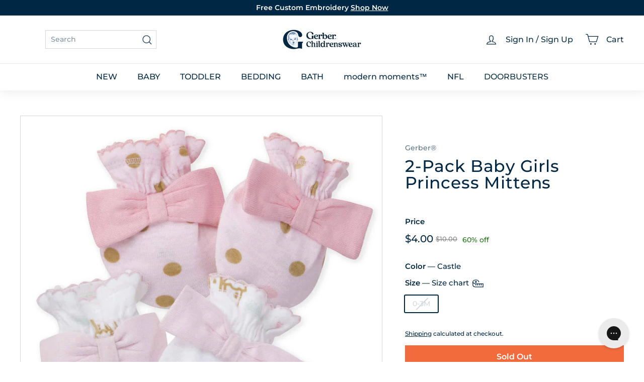

--- FILE ---
content_type: text/html; charset=utf-8
request_url: https://www.gerberchildrenswear.com/products/2-pack-baby-girls-princess-mittens-1159
body_size: 67836
content:
<!doctype html>
<html class="no-js" lang="en" dir="ltr">
  <head>
    <script async crossorigin fetchpriority="high" src="/cdn/shopifycloud/importmap-polyfill/es-modules-shim.2.4.0.js"></script>
<script src="//www.gerberchildrenswear.com/cdn/shop/files/pandectes-rules.js?v=8587750108627758149"></script>

    <script src="https://sapi.negate.io/script/p0gqy6MlPM1FHiAdaTh+qg==?shop=gerberchildrenswear.myshopify.com"></script>

    <!-- Begin Monetate ExpressTag Sync v8.1. Place at start of document head. DO NOT ALTER. -->
    <script type="text/javascript">var monetateT = new Date().getTime();</script>
    <script type="text/javascript" src="//se.monetate.net/js/2/a-75ed227f/p/gerberchildrenswear.com/entry.js"></script>
    <!-- End Monetate tag. -->

    <meta charset="utf-8">
    <meta http-equiv="X-UA-Compatible" content="IE=edge,chrome=1">
    <meta name="viewport" content="width=device-width,initial-scale=1">
    <meta name="theme-color" content="#002744"><link rel="shortcut icon" href="//www.gerberchildrenswear.com/cdn/shop/files/MicrosoftTeams-image_37.png?v=1751980435&width=32" type="image/png"><title>2-Pack Baby Girls Princess Mittens
&ndash; Gerber Childrenswear
</title>
<meta name="description" content="Give your little girl a safe and cozy night&#39;s sleep with this 2-pack of girls&#39; baby mittens! The 100% cotton rib fabric is cozy and comforting on delicate baby skin. Her hands will stay warm while those sharp little fingernails stay safely tucked away from her face. Fabric-wrapped wristbands won&#39;t chafe her wrists, hol">


  <meta name="application-name" content="Gerber Childrenswear">
  <meta name="mobile-web-app-title" content="Gerber Childrenswear">
  <meta name="mobile-web-app-capable" content="yes">
  <meta name="mobile-web-app-status-bar-style" content="default">

  

  <meta name="theme-color" content="#ffffff">

  <link rel="manifest" href="//www.gerberchildrenswear.com/cdn/shop/t/1483/assets/manifest.json?v=49035830743338379461768584708" type="application/json">

  
    <script>
      if ('serviceWorker' in navigator) {
        navigator.serviceWorker
          .register('//www.gerberchildrenswear.com/cdn/shop/t/1483/assets/service-worker.js?v=142814748670108638391768500934')
          .catch((error) => console.log('Service Worker registration failed:', error));
      }

      
        // Check if the PWA is already installed
        if (window.matchMedia('(display-mode: standalone)').matches || window.navigator.standalone) {
          // PWA is already installed
          console.log('PWA is already installed.');
        } else {
          // Listen for the beforeinstallprompt event
          window.addEventListener('beforeinstallprompt', (event) => {
            // Prevent the default installation prompt
            event.preventDefault();

            // Store the event for later use
            let installPromptEvent = event;

            // Display your custom installation prompt
            // You can create a button or any other UI element to trigger the installation
            const installButton = document.querySelector('.application-button');

            if (!installButton) return;

            installButton.addEventListener('click', () => {
              // Show the installation prompt
              installPromptEvent.prompt();

              // Wait for the user to respond to the prompt
              installPromptEvent.userChoice.then((choiceResult) => {
                if (choiceResult.outcome === 'accepted') {
                  console.log('PWA installed successfully.');
                } else if (choiceResult.outcome === 'dismissed') {
                  console.log('PWA installation rejected.');
                }

                // Clear the saved prompt event
                installPromptEvent = null;
              });
            });
          });
        }
      
    </script>
  

    <script>
  window.dataLayer = window.dataLayer || [];

  function subscribeCookieListener(dataLayer) {
    // Step to process information already existing in the datalayer
    dataLayer.forEach(processDatalayerEvent)

    // Set-up a "listener"
    const originalPush = dataLayer.push;
    dataLayer.push = function() {
        originalPush.apply(dataLayer, arguments);
        Array.from(arguments).forEach(processDatalayerEvent);
    };
  
  }
subscribeCookieListener(window.dataLayer);

function processDatalayerEvent(event){
  if(event.event === "bre.cookie"){
    Shopify.analytics.publish("bre.cookie",event);
  }
}
 
</script>
<script>
    !function(e,n,t,i,r,o){function s(e){if("number"!=typeof e)return e;var n=new Date;return new Date(n.getTime()+1e3*e)}var a=4e3,c="xnpe_async_hide";function p(e){return e.reduce((function(e,n){return e[n]=function(){e._.push([n.toString(),arguments])},e}),{_:[]})}function m(e,n,t){var i=t.createElement(n);i.src=e;var r=t.getElementsByTagName(n)[0];return r.parentNode.insertBefore(i,r),i}function u(e){return"[object Date]"===Object.prototype.toString.call(e)}o.target=o.target||"https://api.exponea.com",o.file_path=o.file_path||o.target+"/js/exponea.min.js",r[n]=p(["anonymize","initialize","identify","getSegments","update","track","trackLink","trackEnhancedEcommerce","getHtml","showHtml","showBanner","showWebLayer","ping","getAbTest","loadDependency","getRecommendation","reloadWebLayers","_preInitialize","_initializeConfig"]),r[n].notifications=p(["isAvailable","isSubscribed","subscribe","unsubscribe"]),r[n].segments=p(["subscribe"]),r[n]["snippetVersion"]="v2.7.0",function(e,n,t){e[n]["_"+t]={},e[n]["_"+t].nowFn=Date.now,e[n]["_"+t].snippetStartTime=e[n]["_"+t].nowFn()}(r,n,"performance"),function(e,n,t,i,r,o){e[r]={sdk:e[i],sdkObjectName:i,skipExperiments:!!t.new_experiments,sign:t.token+"/"+(o.exec(n.cookie)||["","new"])[1],path:t.target}}(r,e,o,n,i,RegExp("__exponea_etc__"+"=([\\w-]+)")),function(e,n,t){m(e.file_path,n,t)}(o,t,e),function(e,n,t,i,r,o,p){if(e.new_experiments){!0===e.new_experiments&&(e.new_experiments={});var l,f=e.new_experiments.hide_class||c,_=e.new_experiments.timeout||a,g=encodeURIComponent(o.location.href.split("#")[0]);e.cookies&&e.cookies.expires&&("number"==typeof e.cookies.expires||u(e.cookies.expires)?l=s(e.cookies.expires):e.cookies.expires.tracking&&("number"==typeof e.cookies.expires.tracking||u(e.cookies.expires.tracking))&&(l=s(e.cookies.expires.tracking))),l&&l<new Date&&(l=void 0);var d=e.target+"/webxp/"+n+"/"+o[t].sign+"/modifications.min.js?http-referer="+g+"&timeout="+_+"ms"+(l?"&cookie-expires="+Math.floor(l.getTime()/1e3):"");"sync"===e.new_experiments.mode&&o.localStorage.getItem("__exponea__sync_modifications__")?function(e,n,t,i,r){t[r][n]="<"+n+' src="'+e+'"></'+n+">",i.writeln(t[r][n]),i.writeln("<"+n+">!"+r+".init && document.writeln("+r+"."+n+'.replace("/'+n+'/", "/'+n+'-async/").replace("><", " async><"))</'+n+">")}(d,n,o,p,t):function(e,n,t,i,r,o,s,a){o.documentElement.classList.add(e);var c=m(t,i,o);function p(){r[a].init||m(t.replace("/"+i+"/","/"+i+"-async/"),i,o)}function u(){o.documentElement.classList.remove(e)}c.onload=p,c.onerror=p,r.setTimeout(u,n),r[s]._revealPage=u}(f,_,d,n,o,p,r,t)}}(o,t,i,0,n,r,e),function(e,n,t){var i;e[n]._initializeConfig(t),(null===(i=t.experimental)||void 0===i?void 0:i.non_personalized_weblayers)&&e[n]._preInitialize(t),e[n].start=function(i){i&&Object.keys(i).forEach((function(e){return t[e]=i[e]})),e[n].initialize(t)}}(r,n,o)}(document,"exponea","script","webxpClient",window,{
    target: "https://us3-api.eng.bloomreach.com",
    token: "952057d8-fb91-11ef-9930-7e0f0eab17fd",
    data_layer: true,
    experimental: {
        non_personalized_weblayers: true
    },
    // replace with current customer ID or leave commented out for an anonymous customer
    // customer: window.currentUserId,
    track: {
        visits: true,
        google_analytics: false,
    },
});
function getCookie(cname) {
        var name = cname + "=";
        var ca = document.cookie.split(';');
        var cookie = undefined;
        for (var i = 0; i < ca.length; i++) {
            var c = ca[i];
            while (c.charAt(0) == ' ') {
                c = c.substring(1);
            }
            if (c.indexOf(name) == 0) {
                cookie = c.substring(name.length, c.length);
                break;
            }
        }
        cookie = decodeURIComponent(cookie);
        cookie = cookie.split('?')[0];
        return cookie;
    }
    var customer = {};
    var cart_id = getCookie('cart');
    if (cart_id) customer.cart_id = cart_id;
    
    exponea.start({
        "customer": customer
    });
</script>


    
      <link rel="canonical" href="https://www.gerberchildrenswear.com/products/2-pack-baby-girls-princess-mittens-1159">
    

    <link rel="preconnect" href="https://fonts.shopifycdn.com" crossorigin>
    <link rel="dns-prefetch" href="https://ajax.googleapis.com">
    <link rel="dns-prefetch" href="https://maps.googleapis.com">
    <link rel="dns-prefetch" href="https://maps.gstatic.com">

    <meta http-equiv="Cache-Control" content="max-age=2592000" /> <!-- 30 days -->
    <meta http-equiv="Cache-Control" content="public" />
    <meta http-equiv="Expires" content="Sun, 18 Jan 2026 14:03:04 GMT" />

    

<meta property="og:site_name" content="Gerber Childrenswear">
<meta property="og:url" content="https://www.gerberchildrenswear.com/products/2-pack-baby-girls-princess-mittens-1159">
<meta property="og:title" content="2-Pack Baby Girls Princess Mittens">
<meta property="og:type" content="product">
<meta property="og:description" content="Give your little girl a safe and cozy night&#39;s sleep with this 2-pack of girls&#39; baby mittens! The 100% cotton rib fabric is cozy and comforting on delicate baby skin. Her hands will stay warm while those sharp little fingernails stay safely tucked away from her face. Fabric-wrapped wristbands won&#39;t chafe her wrists, hol"><meta property="og:image" content="http://www.gerberchildrenswear.com/cdn/shop/products/elqb2p3ynmny78nndymk.jpg?v=1706887737">
  <meta property="og:image:secure_url" content="https://www.gerberchildrenswear.com/cdn/shop/products/elqb2p3ynmny78nndymk.jpg?v=1706887737">
  <meta property="og:image:width" content="2000">
  <meta property="og:image:height" content="2000"><meta name="twitter:site" content="@">
<meta name="twitter:card" content="summary_large_image">
<meta name="twitter:title" content="2-Pack Baby Girls Princess Mittens">
<meta name="twitter:description" content="Give your little girl a safe and cozy night&#39;s sleep with this 2-pack of girls&#39; baby mittens! The 100% cotton rib fabric is cozy and comforting on delicate baby skin. Her hands will stay warm while those sharp little fingernails stay safely tucked away from her face. Fabric-wrapped wristbands won&#39;t chafe her wrists, hol">

<style data-shopify>@font-face {
  font-family: Montserrat;
  font-weight: 500;
  font-style: normal;
  font-display: swap;
  src: url("//www.gerberchildrenswear.com/cdn/fonts/montserrat/montserrat_n5.07ef3781d9c78c8b93c98419da7ad4fbeebb6635.woff2") format("woff2"),
       url("//www.gerberchildrenswear.com/cdn/fonts/montserrat/montserrat_n5.adf9b4bd8b0e4f55a0b203cdd84512667e0d5e4d.woff") format("woff");
}

  @font-face {
  font-family: Montserrat;
  font-weight: 500;
  font-style: normal;
  font-display: swap;
  src: url("//www.gerberchildrenswear.com/cdn/fonts/montserrat/montserrat_n5.07ef3781d9c78c8b93c98419da7ad4fbeebb6635.woff2") format("woff2"),
       url("//www.gerberchildrenswear.com/cdn/fonts/montserrat/montserrat_n5.adf9b4bd8b0e4f55a0b203cdd84512667e0d5e4d.woff") format("woff");
}


  @font-face {
  font-family: Montserrat;
  font-weight: 600;
  font-style: normal;
  font-display: swap;
  src: url("//www.gerberchildrenswear.com/cdn/fonts/montserrat/montserrat_n6.1326b3e84230700ef15b3a29fb520639977513e0.woff2") format("woff2"),
       url("//www.gerberchildrenswear.com/cdn/fonts/montserrat/montserrat_n6.652f051080eb14192330daceed8cd53dfdc5ead9.woff") format("woff");
}

  @font-face {
  font-family: Montserrat;
  font-weight: 500;
  font-style: italic;
  font-display: swap;
  src: url("//www.gerberchildrenswear.com/cdn/fonts/montserrat/montserrat_i5.d3a783eb0cc26f2fda1e99d1dfec3ebaea1dc164.woff2") format("woff2"),
       url("//www.gerberchildrenswear.com/cdn/fonts/montserrat/montserrat_i5.76d414ea3d56bb79ef992a9c62dce2e9063bc062.woff") format("woff");
}

  @font-face {
  font-family: Montserrat;
  font-weight: 600;
  font-style: italic;
  font-display: swap;
  src: url("//www.gerberchildrenswear.com/cdn/fonts/montserrat/montserrat_i6.e90155dd2f004112a61c0322d66d1f59dadfa84b.woff2") format("woff2"),
       url("//www.gerberchildrenswear.com/cdn/fonts/montserrat/montserrat_i6.41470518d8e9d7f1bcdd29a447c2397e5393943f.woff") format("woff");
}

</style><link href="//www.gerberchildrenswear.com/cdn/shop/t/1483/assets/components.css?v=86093941534986614521768500960" rel="stylesheet" type="text/css" media="all" />
    <link href="//www.gerberchildrenswear.com/cdn/shop/t/1483/assets/theme.css?v=21754632487521209271768584708" rel="stylesheet" type="text/css" media="all" />
    
    <link href="//www.gerberchildrenswear.com/cdn/shop/t/1483/assets/custom-styles.css?v=129723014512875391421768500936" rel="stylesheet" type="text/css" media="all" />
    <link href="//www.gerberchildrenswear.com/cdn/shop/t/1483/assets/dd.css?v=14179280423508523141768500931" rel="stylesheet" type="text/css" media="all" />
    <link href="//www.gerberchildrenswear.com/cdn/shop/t/1483/assets/bloomreach-styles.css?v=125414627818892795261768500932" rel="stylesheet" type="text/css" media="all" />

<style data-shopify>:root {
    --color-body: #ffffff;
    --color-body-alpha-005: rgba(255, 255, 255, 0.05);
    --color-body-dim: #f2f2f2;

    --color-border: #d5d8da;

    --color-button-primary: #002744;
    --color-button-primary-light: #004477;
    --color-button-primary-dim: #00182b;
    --color-button-primary-text: #ffffff;

    --color-cart-dot: #ba4444;
    --color-cart-dot-text: #fff;

    --color-footer: #f9f5f3;
    --color-footer-border: #ffffff;
    --color-footer-text: #002744;

    --color-link: #002744;

    --color-modal-bg: rgba(0, 39, 68, 0.6);

    --color-nav: #ffffff;
    --color-nav-search: #ffffff;
    --color-nav-text: #002744;

    --color-price: #002744;

    --color-sale-tag: rgba(0,0,0,0);
    --color-sale-tag-text: rgba(0,0,0,0);

    --color-scheme-1-text: #ffffff;
    --color-scheme-1-bg: #002744;
    --color-scheme-2-text: #002744;
    --color-scheme-2-bg: #ffffff;
    --color-scheme-3-text: #002744;
    --color-scheme-3-bg: #ffffff;

    --color-text-body: #002744;
    --color-text-body-alpha-005: rgba(0, 39, 68, 0.05);
    --color-text-body-alpha-008: rgba(0, 39, 68, 0.08);
    --color-text-savings: #1b730e;

    --color-toolbar: #002744;
    --color-toolbar-text: #ffffff;

    --url-ico-select: url(//www.gerberchildrenswear.com/cdn/shop/t/1483/assets/ico-select.svg);
    --url-swirl-svg: url(//www.gerberchildrenswear.com/cdn/shop/t/1483/assets/swirl.svg);

    --header-padding-bottom: 0;

    --page-top-padding: 30px;
    --page-narrow: 780px;
    --page-width-padding: 40px;
    --grid-gutter: 22px;
    --index-section-padding: 60px;
    --section-header-bottom: 40px;
    --collapsible-icon-width: 12px;

    --size-chart-margin: 30px 0;
    --size-chart-icon-margin: 5px;

    --newsletter-reminder-padding: 20px 30px 20px 25px;

    --text-frame-margin: 10px;

    /*Shop Pay Installments*/
    --color-body-text: #002744;
    --color-body: #ffffff;
    --color-bg: #ffffff;

    --type-header-primary: Montserrat;
    --type-header-fallback: sans-serif;
    --type-header-size: 39px;
    --type-header-weight: 500;
    --type-header-line-height: 1;
    --type-header-spacing: 0.025em;

    
      --type-header-transform: none;
    

    --type-base-primary:Montserrat;
    --type-base-fallback:sans-serif;
    --type-base-size: 14px;
    --type-base-weight: 500;
    --type-base-spacing: 0.0em;
    --type-base-line-height: 1.4;

    --color-small-image-bg: #f5f6f7;
    --color-small-image-bg-dark: #edeef0;
    --color-large-image-bg: #002744;
    --color-large-image-bg-light: #004d86;

    --icon-stroke-width: 3px;
    --icon-stroke-line-join: miter;

    
      --button-radius: 0;
      --button-padding: 11px 20px;
    

    
      --roundness: 0;
    

    
      --grid-thickness: 0;
    

    --product-tile-margin: 0%;
    --collection-tile-margin: 0%;

    --swatch-size: 44px;

    
      --swatch-border-radius: 0;
    
  }

  @media screen and (max-width: 768px) {
    :root {
      --page-top-padding: 15px;
      --page-narrow: 330px;
      --page-width-padding: 17px;
      --grid-gutter: 16px;
      --index-section-padding: 40px;
      --section-header-bottom: 25px;
      --collapsible-icon-width: 10px;
      --text-frame-margin: 7px;
      --type-base-size: 12px;

      
        --roundness: 0;
        --button-padding: 9px 17px;
      
    }
  }</style><link href="//www.gerberchildrenswear.com/cdn/shop/t/1483/assets/overrides.css?v=95266252929747540901768500934" rel="stylesheet" type="text/css" media="all" />
<style data-shopify>:root {
        --product-grid-padding: 12px;
      }</style><script>
      document.documentElement.className = document.documentElement.className.replace('no-js', 'js');
      window.theme = window.theme || {};

      theme.routes = {
        home: "/",
        collections: "/collections",
        cart: "/cart.js",
        cartPage: "/cart",
        cartAdd: "/cart/add.js",
        cartChange: "/cart/change.js",
        search: "/search",
        predictiveSearch: "/search/suggest"
      };

      theme.strings = {
        soldOut: "Sold Out",
        unavailable: "Unavailable",
        inStockLabel: "In stock, ready to ship",
        oneStockLabel: "Low stock - [count] item left",
        otherStockLabel: "Low stock - [count] items left",
        willNotShipUntil: "Ready to ship [date]",
        willBeInStockAfter: "Back in stock [date]",
        waitingForStock: "Inventory on the way",
        savePrice: "[saved_amount] Off",
        cartEmpty: "Translation missing: en.cart.general.empty",
        cartTermsConfirmation: "Translation missing: en.cart.general.terms_confirm",
        searchCollections: "Translation missing: en.general.search.collections",
        searchPages: "Translation missing: en.general.search.pages",
        searchArticles: "Translation missing: en.general.search.articles",
        maxQuantity: "Translation missing: en.cart.general.max_quantity"
      };

      theme.settings = {
        cartType: "dropdown",
        isCustomerTemplate: false,
        moneyFormat: "${{amount}}",
        saveType: "percent",
        productImageSize: "square",
        productImageCover: false,
        predictiveSearch: true,
        predictiveSearchType: null,
        superScriptSetting: false,
        superScriptPrice: false,
        quickView: false,
        quickAdd: true,
        themeName: 'Expanse',
        themeVersion: '6.1.0', // x‑release‑please‑version
      };

      

      theme.pageInfo = {
        pageId: "4787693944910",
        pageHandle: "2-pack-baby-girls-princess-mittens-1159",
        pageName: "2-Pack Baby Girls Princess Mittens"
      }
    </script><script type="importmap">
{
  "imports": {
    "@archetype-themes/custom-elements/base-media": "//www.gerberchildrenswear.com/cdn/shop/t/1483/assets/base-media.js?v=180215418933095669231768500933",
    "@archetype-themes/custom-elements/disclosure": "//www.gerberchildrenswear.com/cdn/shop/t/1483/assets/disclosure.js?v=182459945533096787091768500932",
    "@archetype-themes/custom-elements/header-search": "//www.gerberchildrenswear.com/cdn/shop/t/1483/assets/header-search.js?v=14790263600647437351768500931",
    "@archetype-themes/custom-elements/product-recommendations": "//www.gerberchildrenswear.com/cdn/shop/t/1483/assets/product-recommendations.js?v=76410797257285949611768500934",
    "@archetype-themes/custom-elements/swatches": "//www.gerberchildrenswear.com/cdn/shop/t/1483/assets/swatches.js?v=115748111205220542111768500932",
    "@archetype-themes/custom-elements/theme-element": "//www.gerberchildrenswear.com/cdn/shop/t/1483/assets/theme-element.js?v=23783870107938227301768500931",
    "@archetype-themes/modules/cart-form": "//www.gerberchildrenswear.com/cdn/shop/t/1483/assets/cart-form.js?v=88847720209173314941768500930",
    "@archetype-themes/modules/clone-footer": "//www.gerberchildrenswear.com/cdn/shop/t/1483/assets/clone-footer.js?v=65189253863211222311768500931",
    "@archetype-themes/modules/collection-sidebar": "//www.gerberchildrenswear.com/cdn/shop/t/1483/assets/collection-sidebar.js?v=1325888889692973131768500933",
    "@archetype-themes/modules/drawers": "//www.gerberchildrenswear.com/cdn/shop/t/1483/assets/drawers.js?v=133655453772475736011768500932",
    "@archetype-themes/modules/modal": "//www.gerberchildrenswear.com/cdn/shop/t/1483/assets/modal.js?v=158707362359803246971768500933",
    "@archetype-themes/modules/nav-dropdown": "//www.gerberchildrenswear.com/cdn/shop/t/1483/assets/nav-dropdown.js?v=161891049847192907061768500931",
    "@archetype-themes/modules/photoswipe": "//www.gerberchildrenswear.com/cdn/shop/t/1483/assets/photoswipe.js?v=26893319410327140681768500932",
    "@archetype-themes/modules/slideshow": "//www.gerberchildrenswear.com/cdn/shop/t/1483/assets/slideshow.js?v=126977017077271715931768500932",
    "@archetype-themes/utils/a11y": "//www.gerberchildrenswear.com/cdn/shop/t/1483/assets/a11y.js?v=115969938073649535581768500931",
    "@archetype-themes/utils/ajax-renderer": "//www.gerberchildrenswear.com/cdn/shop/t/1483/assets/ajax-renderer.js?v=17957378971572593961768500932",
    "@archetype-themes/utils/currency": "//www.gerberchildrenswear.com/cdn/shop/t/1483/assets/currency.js?v=93335643952206747231768500935",
    "@archetype-themes/utils/events": "//www.gerberchildrenswear.com/cdn/shop/t/1483/assets/events.js?v=41484686344495800011768500934",
    "@archetype-themes/utils/product-loader": "//www.gerberchildrenswear.com/cdn/shop/t/1483/assets/product-loader.js?v=71947287259713254281768500933",
    "@archetype-themes/utils/resource-loader": "//www.gerberchildrenswear.com/cdn/shop/t/1483/assets/resource-loader.js?v=81301169148003274841768500932",
    "@archetype-themes/utils/storage": "//www.gerberchildrenswear.com/cdn/shop/t/1483/assets/storage.js?v=165714144265540632071768500930",
    "@archetype-themes/utils/theme-editor-event-handler-mixin": "//www.gerberchildrenswear.com/cdn/shop/t/1483/assets/theme-editor-event-handler-mixin.js?v=114462069356338668731768500934",
    "@archetype-themes/utils/utils": "//www.gerberchildrenswear.com/cdn/shop/t/1483/assets/utils.js?v=117964846174238173191768500933",
    "@archetype-themes/vendors/flickity": "//www.gerberchildrenswear.com/cdn/shop/t/1483/assets/flickity.js?v=180040601754775719741768500931",
    "@archetype-themes/vendors/flickity-fade": "//www.gerberchildrenswear.com/cdn/shop/t/1483/assets/flickity-fade.js?v=7618156608010510071768500931",
    "@archetype-themes/vendors/in-view": "//www.gerberchildrenswear.com/cdn/shop/t/1483/assets/in-view.js?v=158303221847540477331768500933",
    "@archetype-themes/vendors/photoswipe-ui-default.min": "//www.gerberchildrenswear.com/cdn/shop/t/1483/assets/photoswipe-ui-default.min.js?v=153569421128418950921768500932",
    "@archetype-themes/vendors/photoswipe.min": "//www.gerberchildrenswear.com/cdn/shop/t/1483/assets/photoswipe.min.js?v=159595140210348923361768500932",
    "components/add-to-cart": "//www.gerberchildrenswear.com/cdn/shop/t/1483/assets/add-to-cart.js?v=157761415605003885381768500932",
    "components/announcement-bar": "//www.gerberchildrenswear.com/cdn/shop/t/1483/assets/announcement-bar.js?v=121029201872210647121768500934",
    "components/block-buy-buttons": "//www.gerberchildrenswear.com/cdn/shop/t/1483/assets/block-buy-buttons.js?v=66127166569228548201768500934",
    "components/block-price": "//www.gerberchildrenswear.com/cdn/shop/t/1483/assets/block-price.js?v=174793000406617112591768500931",
    "components/block-variant-picker": "//www.gerberchildrenswear.com/cdn/shop/t/1483/assets/block-variant-picker.js?v=100675464509634971691768500932",
    "components/cart-note": "//www.gerberchildrenswear.com/cdn/shop/t/1483/assets/cart-note.js?v=73714684982614691851768500931",
    "components/close-cart": "//www.gerberchildrenswear.com/cdn/shop/t/1483/assets/close-cart.js?v=122851508247342011791768500931",
    "components/collapsible": "//www.gerberchildrenswear.com/cdn/shop/t/1483/assets/collapsible.js?v=177773173634684916621768500932",
    "components/collection-mobile-filters": "//www.gerberchildrenswear.com/cdn/shop/t/1483/assets/collection-mobile-filters.js?v=141085733159431533581768500933",
    "components/gift-card-recipient-form": "//www.gerberchildrenswear.com/cdn/shop/t/1483/assets/gift-card-recipient-form.js?v=25114532869471163621768500932",
    "components/header-cart-drawer": "//www.gerberchildrenswear.com/cdn/shop/t/1483/assets/header-cart-drawer.js?v=10438076937880405391768500933",
    "components/header-drawer": "//www.gerberchildrenswear.com/cdn/shop/t/1483/assets/header-drawer.js?v=64280533634895536711768500934",
    "components/header-mobile-nav": "//www.gerberchildrenswear.com/cdn/shop/t/1483/assets/header-mobile-nav.js?v=77324086688366174111768500934",
    "components/header-nav": "//www.gerberchildrenswear.com/cdn/shop/t/1483/assets/header-nav.js?v=178743758105663282101768500930",
    "components/item-grid": "//www.gerberchildrenswear.com/cdn/shop/t/1483/assets/item-grid.js?v=109905781791598941741768500932",
    "components/map": "//www.gerberchildrenswear.com/cdn/shop/t/1483/assets/map.js?v=113321260895345124881768500931",
    "components/model-media": "//www.gerberchildrenswear.com/cdn/shop/t/1483/assets/model-media.js?v=72293555598817173731768500934",
    "components/newsletter-reminder": "//www.gerberchildrenswear.com/cdn/shop/t/1483/assets/newsletter-reminder.js?v=35744343425145152751768500931",
    "components/parallax-image": "//www.gerberchildrenswear.com/cdn/shop/t/1483/assets/parallax-image.js?v=59188309605188605141768500933",
    "components/predictive-search": "//www.gerberchildrenswear.com/cdn/shop/t/1483/assets/predictive-search.js?v=165210660372665716981768500931",
    "components/price-range": "//www.gerberchildrenswear.com/cdn/shop/t/1483/assets/price-range.js?v=87243038936141742371768500931",
    "components/product-images": "//www.gerberchildrenswear.com/cdn/shop/t/1483/assets/product-images.js?v=101208797313625026491768500932",
    "components/product-inventory": "//www.gerberchildrenswear.com/cdn/shop/t/1483/assets/product-inventory.js?v=69607211263097186841768500932",
    "components/quantity-selector": "//www.gerberchildrenswear.com/cdn/shop/t/1483/assets/quantity-selector.js?v=29811676615099985201768500934",
    "components/quick-add": "//www.gerberchildrenswear.com/cdn/shop/t/1483/assets/quick-add.js?v=164530506910825084761768500931",
    "components/quick-shop": "//www.gerberchildrenswear.com/cdn/shop/t/1483/assets/quick-shop.js?v=169214600794817870211768500931",
    "components/rte": "//www.gerberchildrenswear.com/cdn/shop/t/1483/assets/rte.js?v=175428553801475883871768500933",
    "components/section-advanced-accordion": "//www.gerberchildrenswear.com/cdn/shop/t/1483/assets/section-advanced-accordion.js?v=172994900201510659141768500933",
    "components/section-age-verification-popup": "//www.gerberchildrenswear.com/cdn/shop/t/1483/assets/section-age-verification-popup.js?v=133696332194319723851768500934",
    "components/section-background-image-text": "//www.gerberchildrenswear.com/cdn/shop/t/1483/assets/section-background-image-text.js?v=21722524035606903071768500934",
    "components/section-collection-header": "//www.gerberchildrenswear.com/cdn/shop/t/1483/assets/section-collection-header.js?v=38468508189529151931768500930",
    "components/section-countdown": "//www.gerberchildrenswear.com/cdn/shop/t/1483/assets/section-countdown.js?v=6170765033505440821768500931",
    "components/section-footer": "//www.gerberchildrenswear.com/cdn/shop/t/1483/assets/section-footer.js?v=148713697742347807881768500931",
    "components/section-header": "//www.gerberchildrenswear.com/cdn/shop/t/1483/assets/section-header.js?v=146891184291599232001768500932",
    "components/section-hotspots": "//www.gerberchildrenswear.com/cdn/shop/t/1483/assets/section-hotspots.js?v=123038301200020945031768500932",
    "components/section-image-compare": "//www.gerberchildrenswear.com/cdn/shop/t/1483/assets/section-image-compare.js?v=84708806597935999591768500932",
    "components/section-main-addresses": "//www.gerberchildrenswear.com/cdn/shop/t/1483/assets/section-main-addresses.js?v=38269558316828166111768500933",
    "components/section-main-cart": "//www.gerberchildrenswear.com/cdn/shop/t/1483/assets/section-main-cart.js?v=104282612614769570861768500933",
    "components/section-main-login": "//www.gerberchildrenswear.com/cdn/shop/t/1483/assets/section-main-login.js?v=24667350542522840521768500934",
    "components/section-more-products-vendor": "//www.gerberchildrenswear.com/cdn/shop/t/1483/assets/section-more-products-vendor.js?v=139037179476081649891768500931",
    "components/section-newsletter-popup": "//www.gerberchildrenswear.com/cdn/shop/t/1483/assets/section-newsletter-popup.js?v=14748164573072822331768500931",
    "components/section-password-header": "//www.gerberchildrenswear.com/cdn/shop/t/1483/assets/section-password-header.js?v=180461259096248157561768500931",
    "components/section-recently-viewed": "//www.gerberchildrenswear.com/cdn/shop/t/1483/assets/section-recently-viewed.js?v=55908193119123770971768500932",
    "components/section-testimonials": "//www.gerberchildrenswear.com/cdn/shop/t/1483/assets/section-testimonials.js?v=1105492954700041671768500932",
    "components/store-availability": "//www.gerberchildrenswear.com/cdn/shop/t/1483/assets/store-availability.js?v=3599424513449990531768500931",
    "components/theme-editor": "//www.gerberchildrenswear.com/cdn/shop/t/1483/assets/theme-editor.js?v=7962243367912863361768500931",
    "components/toggle-cart": "//www.gerberchildrenswear.com/cdn/shop/t/1483/assets/toggle-cart.js?v=129683467156582933181768500933",
    "components/toggle-menu": "//www.gerberchildrenswear.com/cdn/shop/t/1483/assets/toggle-menu.js?v=184417730195572818991768500933",
    "components/toggle-search": "//www.gerberchildrenswear.com/cdn/shop/t/1483/assets/toggle-search.js?v=152152935064256525541768500934",
    "components/tool-tip": "//www.gerberchildrenswear.com/cdn/shop/t/1483/assets/tool-tip.js?v=111952048857288946281768500934",
    "components/tool-tip-trigger": "//www.gerberchildrenswear.com/cdn/shop/t/1483/assets/tool-tip-trigger.js?v=51579085798980736711768500934",
    "components/variant-sku": "//www.gerberchildrenswear.com/cdn/shop/t/1483/assets/variant-sku.js?v=181636493864733257641768500933",
    "components/video-media": "//www.gerberchildrenswear.com/cdn/shop/t/1483/assets/video-media.js?v=117747228584985477391768500934",
    "nouislider": "//www.gerberchildrenswear.com/cdn/shop/t/1483/assets/nouislider.js?v=100438778919154896961768500933"
  }
}
</script>
<script>
  if (!(HTMLScriptElement.supports && HTMLScriptElement.supports('importmap'))) {
    const el = document.createElement('script')
    el.async = true
    el.src = "//www.gerberchildrenswear.com/cdn/shop/t/1483/assets/es-module-shims.min.js?v=3197203922110785981768500933"
    document.head.appendChild(el)
  }
</script>

<script type="module" src="//www.gerberchildrenswear.com/cdn/shop/t/1483/assets/is-land.min.js?v=92343381495565747271768500931"></script>



<script type="module">
  try {
    const importMap = document.querySelector('script[type="importmap"]')
    const importMapJson = JSON.parse(importMap.textContent)
    const importMapModules = Object.values(importMapJson.imports)
    for (let i = 0; i < importMapModules.length; i++) {
      const link = document.createElement('link')
      link.rel = 'modulepreload'
      link.href = importMapModules[i]
      document.head.appendChild(link)
    }
  } catch (e) {
    console.error(e)
  }
</script>

<script>window.performance && window.performance.mark && window.performance.mark('shopify.content_for_header.start');</script><meta id="shopify-digital-wallet" name="shopify-digital-wallet" content="/7464026227/digital_wallets/dialog">
<meta name="shopify-checkout-api-token" content="cea4328cd0338aa51f5984b975c1331c">
<meta id="in-context-paypal-metadata" data-shop-id="7464026227" data-venmo-supported="true" data-environment="production" data-locale="en_US" data-paypal-v4="true" data-currency="USD">
<link rel="alternate" type="application/json+oembed" href="https://www.gerberchildrenswear.com/products/2-pack-baby-girls-princess-mittens-1159.oembed">
<script async="async" src="/checkouts/internal/preloads.js?locale=en-US"></script>
<link rel="preconnect" href="https://shop.app" crossorigin="anonymous">
<script async="async" src="https://shop.app/checkouts/internal/preloads.js?locale=en-US&shop_id=7464026227" crossorigin="anonymous"></script>
<script id="apple-pay-shop-capabilities" type="application/json">{"shopId":7464026227,"countryCode":"US","currencyCode":"USD","merchantCapabilities":["supports3DS"],"merchantId":"gid:\/\/shopify\/Shop\/7464026227","merchantName":"Gerber Childrenswear","requiredBillingContactFields":["postalAddress","email"],"requiredShippingContactFields":["postalAddress","email"],"shippingType":"shipping","supportedNetworks":["visa","masterCard","amex","discover","elo","jcb"],"total":{"type":"pending","label":"Gerber Childrenswear","amount":"1.00"},"shopifyPaymentsEnabled":true,"supportsSubscriptions":true}</script>
<script id="shopify-features" type="application/json">{"accessToken":"cea4328cd0338aa51f5984b975c1331c","betas":["rich-media-storefront-analytics"],"domain":"www.gerberchildrenswear.com","predictiveSearch":true,"shopId":7464026227,"locale":"en"}</script>
<script>var Shopify = Shopify || {};
Shopify.shop = "gerberchildrenswear.myshopify.com";
Shopify.locale = "en";
Shopify.currency = {"active":"USD","rate":"1.0"};
Shopify.country = "US";
Shopify.theme = {"name":"gerberchildrenswear\/theme\/011626-sleepwear-sale","id":146264883278,"schema_name":"Expanse","schema_version":"6.1.0","theme_store_id":null,"role":"main"};
Shopify.theme.handle = "null";
Shopify.theme.style = {"id":null,"handle":null};
Shopify.cdnHost = "www.gerberchildrenswear.com/cdn";
Shopify.routes = Shopify.routes || {};
Shopify.routes.root = "/";</script>
<script type="module">!function(o){(o.Shopify=o.Shopify||{}).modules=!0}(window);</script>
<script>!function(o){function n(){var o=[];function n(){o.push(Array.prototype.slice.apply(arguments))}return n.q=o,n}var t=o.Shopify=o.Shopify||{};t.loadFeatures=n(),t.autoloadFeatures=n()}(window);</script>
<script>
  window.ShopifyPay = window.ShopifyPay || {};
  window.ShopifyPay.apiHost = "shop.app\/pay";
  window.ShopifyPay.redirectState = null;
</script>
<script id="shop-js-analytics" type="application/json">{"pageType":"product"}</script>
<script defer="defer" async type="module" src="//www.gerberchildrenswear.com/cdn/shopifycloud/shop-js/modules/v2/client.init-shop-cart-sync_C5BV16lS.en.esm.js"></script>
<script defer="defer" async type="module" src="//www.gerberchildrenswear.com/cdn/shopifycloud/shop-js/modules/v2/chunk.common_CygWptCX.esm.js"></script>
<script type="module">
  await import("//www.gerberchildrenswear.com/cdn/shopifycloud/shop-js/modules/v2/client.init-shop-cart-sync_C5BV16lS.en.esm.js");
await import("//www.gerberchildrenswear.com/cdn/shopifycloud/shop-js/modules/v2/chunk.common_CygWptCX.esm.js");

  window.Shopify.SignInWithShop?.initShopCartSync?.({"fedCMEnabled":true,"windoidEnabled":true});

</script>
<script>
  window.Shopify = window.Shopify || {};
  if (!window.Shopify.featureAssets) window.Shopify.featureAssets = {};
  window.Shopify.featureAssets['shop-js'] = {"shop-cart-sync":["modules/v2/client.shop-cart-sync_ZFArdW7E.en.esm.js","modules/v2/chunk.common_CygWptCX.esm.js"],"init-fed-cm":["modules/v2/client.init-fed-cm_CmiC4vf6.en.esm.js","modules/v2/chunk.common_CygWptCX.esm.js"],"shop-button":["modules/v2/client.shop-button_tlx5R9nI.en.esm.js","modules/v2/chunk.common_CygWptCX.esm.js"],"shop-cash-offers":["modules/v2/client.shop-cash-offers_DOA2yAJr.en.esm.js","modules/v2/chunk.common_CygWptCX.esm.js","modules/v2/chunk.modal_D71HUcav.esm.js"],"init-windoid":["modules/v2/client.init-windoid_sURxWdc1.en.esm.js","modules/v2/chunk.common_CygWptCX.esm.js"],"shop-toast-manager":["modules/v2/client.shop-toast-manager_ClPi3nE9.en.esm.js","modules/v2/chunk.common_CygWptCX.esm.js"],"init-shop-email-lookup-coordinator":["modules/v2/client.init-shop-email-lookup-coordinator_B8hsDcYM.en.esm.js","modules/v2/chunk.common_CygWptCX.esm.js"],"init-shop-cart-sync":["modules/v2/client.init-shop-cart-sync_C5BV16lS.en.esm.js","modules/v2/chunk.common_CygWptCX.esm.js"],"avatar":["modules/v2/client.avatar_BTnouDA3.en.esm.js"],"pay-button":["modules/v2/client.pay-button_FdsNuTd3.en.esm.js","modules/v2/chunk.common_CygWptCX.esm.js"],"init-customer-accounts":["modules/v2/client.init-customer-accounts_DxDtT_ad.en.esm.js","modules/v2/client.shop-login-button_C5VAVYt1.en.esm.js","modules/v2/chunk.common_CygWptCX.esm.js","modules/v2/chunk.modal_D71HUcav.esm.js"],"init-shop-for-new-customer-accounts":["modules/v2/client.init-shop-for-new-customer-accounts_ChsxoAhi.en.esm.js","modules/v2/client.shop-login-button_C5VAVYt1.en.esm.js","modules/v2/chunk.common_CygWptCX.esm.js","modules/v2/chunk.modal_D71HUcav.esm.js"],"shop-login-button":["modules/v2/client.shop-login-button_C5VAVYt1.en.esm.js","modules/v2/chunk.common_CygWptCX.esm.js","modules/v2/chunk.modal_D71HUcav.esm.js"],"init-customer-accounts-sign-up":["modules/v2/client.init-customer-accounts-sign-up_CPSyQ0Tj.en.esm.js","modules/v2/client.shop-login-button_C5VAVYt1.en.esm.js","modules/v2/chunk.common_CygWptCX.esm.js","modules/v2/chunk.modal_D71HUcav.esm.js"],"shop-follow-button":["modules/v2/client.shop-follow-button_Cva4Ekp9.en.esm.js","modules/v2/chunk.common_CygWptCX.esm.js","modules/v2/chunk.modal_D71HUcav.esm.js"],"checkout-modal":["modules/v2/client.checkout-modal_BPM8l0SH.en.esm.js","modules/v2/chunk.common_CygWptCX.esm.js","modules/v2/chunk.modal_D71HUcav.esm.js"],"lead-capture":["modules/v2/client.lead-capture_Bi8yE_yS.en.esm.js","modules/v2/chunk.common_CygWptCX.esm.js","modules/v2/chunk.modal_D71HUcav.esm.js"],"shop-login":["modules/v2/client.shop-login_D6lNrXab.en.esm.js","modules/v2/chunk.common_CygWptCX.esm.js","modules/v2/chunk.modal_D71HUcav.esm.js"],"payment-terms":["modules/v2/client.payment-terms_CZxnsJam.en.esm.js","modules/v2/chunk.common_CygWptCX.esm.js","modules/v2/chunk.modal_D71HUcav.esm.js"]};
</script>
<script>(function() {
  var isLoaded = false;
  function asyncLoad() {
    if (isLoaded) return;
    isLoaded = true;
    var urls = ["https:\/\/cdn-scripts.signifyd.com\/shopify\/script-tag.js?shop=gerberchildrenswear.myshopify.com","https:\/\/cdn-loyalty.yotpo.com\/loader\/G9Cda2hwj74e3RwNBuSbCg.js?shop=gerberchildrenswear.myshopify.com","https:\/\/config.gorgias.chat\/bundle-loader\/01GYCBXZVZ7501EYPK0J7NMME7?source=shopify1click\u0026shop=gerberchildrenswear.myshopify.com","https:\/\/d18eg7dreypte5.cloudfront.net\/browse-abandonment\/smsbump_timer.js?shop=gerberchildrenswear.myshopify.com","https:\/\/gerber.pulseidconnect.com\/widgetgerber\/shopify.js?shop=gerberchildrenswear.myshopify.com","https:\/\/cdn.9gtb.com\/loader.js?g_cvt_id=7af30b90-aaf5-4ff0-be17-17e16eb7fc6e\u0026shop=gerberchildrenswear.myshopify.com"];
    for (var i = 0; i < urls.length; i++) {
      var s = document.createElement('script');
      s.type = 'text/javascript';
      s.async = true;
      s.src = urls[i];
      var x = document.getElementsByTagName('script')[0];
      x.parentNode.insertBefore(s, x);
    }
  };
  if(window.attachEvent) {
    window.attachEvent('onload', asyncLoad);
  } else {
    window.addEventListener('load', asyncLoad, false);
  }
})();</script>
<script id="__st">var __st={"a":7464026227,"offset":-18000,"reqid":"40f129e0-64cf-4262-b10a-e39a79199700-1768762984","pageurl":"www.gerberchildrenswear.com\/products\/2-pack-baby-girls-princess-mittens-1159","u":"16bcf23f33eb","p":"product","rtyp":"product","rid":4787693944910};</script>
<script>window.ShopifyPaypalV4VisibilityTracking = true;</script>
<script id="captcha-bootstrap">!function(){'use strict';const t='contact',e='account',n='new_comment',o=[[t,t],['blogs',n],['comments',n],[t,'customer']],c=[[e,'customer_login'],[e,'guest_login'],[e,'recover_customer_password'],[e,'create_customer']],r=t=>t.map((([t,e])=>`form[action*='/${t}']:not([data-nocaptcha='true']) input[name='form_type'][value='${e}']`)).join(','),a=t=>()=>t?[...document.querySelectorAll(t)].map((t=>t.form)):[];function s(){const t=[...o],e=r(t);return a(e)}const i='password',u='form_key',d=['recaptcha-v3-token','g-recaptcha-response','h-captcha-response',i],f=()=>{try{return window.sessionStorage}catch{return}},m='__shopify_v',_=t=>t.elements[u];function p(t,e,n=!1){try{const o=window.sessionStorage,c=JSON.parse(o.getItem(e)),{data:r}=function(t){const{data:e,action:n}=t;return t[m]||n?{data:e,action:n}:{data:t,action:n}}(c);for(const[e,n]of Object.entries(r))t.elements[e]&&(t.elements[e].value=n);n&&o.removeItem(e)}catch(o){console.error('form repopulation failed',{error:o})}}const l='form_type',E='cptcha';function T(t){t.dataset[E]=!0}const w=window,h=w.document,L='Shopify',v='ce_forms',y='captcha';let A=!1;((t,e)=>{const n=(g='f06e6c50-85a8-45c8-87d0-21a2b65856fe',I='https://cdn.shopify.com/shopifycloud/storefront-forms-hcaptcha/ce_storefront_forms_captcha_hcaptcha.v1.5.2.iife.js',D={infoText:'Protected by hCaptcha',privacyText:'Privacy',termsText:'Terms'},(t,e,n)=>{const o=w[L][v],c=o.bindForm;if(c)return c(t,g,e,D).then(n);var r;o.q.push([[t,g,e,D],n]),r=I,A||(h.body.append(Object.assign(h.createElement('script'),{id:'captcha-provider',async:!0,src:r})),A=!0)});var g,I,D;w[L]=w[L]||{},w[L][v]=w[L][v]||{},w[L][v].q=[],w[L][y]=w[L][y]||{},w[L][y].protect=function(t,e){n(t,void 0,e),T(t)},Object.freeze(w[L][y]),function(t,e,n,w,h,L){const[v,y,A,g]=function(t,e,n){const i=e?o:[],u=t?c:[],d=[...i,...u],f=r(d),m=r(i),_=r(d.filter((([t,e])=>n.includes(e))));return[a(f),a(m),a(_),s()]}(w,h,L),I=t=>{const e=t.target;return e instanceof HTMLFormElement?e:e&&e.form},D=t=>v().includes(t);t.addEventListener('submit',(t=>{const e=I(t);if(!e)return;const n=D(e)&&!e.dataset.hcaptchaBound&&!e.dataset.recaptchaBound,o=_(e),c=g().includes(e)&&(!o||!o.value);(n||c)&&t.preventDefault(),c&&!n&&(function(t){try{if(!f())return;!function(t){const e=f();if(!e)return;const n=_(t);if(!n)return;const o=n.value;o&&e.removeItem(o)}(t);const e=Array.from(Array(32),(()=>Math.random().toString(36)[2])).join('');!function(t,e){_(t)||t.append(Object.assign(document.createElement('input'),{type:'hidden',name:u})),t.elements[u].value=e}(t,e),function(t,e){const n=f();if(!n)return;const o=[...t.querySelectorAll(`input[type='${i}']`)].map((({name:t})=>t)),c=[...d,...o],r={};for(const[a,s]of new FormData(t).entries())c.includes(a)||(r[a]=s);n.setItem(e,JSON.stringify({[m]:1,action:t.action,data:r}))}(t,e)}catch(e){console.error('failed to persist form',e)}}(e),e.submit())}));const S=(t,e)=>{t&&!t.dataset[E]&&(n(t,e.some((e=>e===t))),T(t))};for(const o of['focusin','change'])t.addEventListener(o,(t=>{const e=I(t);D(e)&&S(e,y())}));const B=e.get('form_key'),M=e.get(l),P=B&&M;t.addEventListener('DOMContentLoaded',(()=>{const t=y();if(P)for(const e of t)e.elements[l].value===M&&p(e,B);[...new Set([...A(),...v().filter((t=>'true'===t.dataset.shopifyCaptcha))])].forEach((e=>S(e,t)))}))}(h,new URLSearchParams(w.location.search),n,t,e,['guest_login'])})(!0,!0)}();</script>
<script integrity="sha256-4kQ18oKyAcykRKYeNunJcIwy7WH5gtpwJnB7kiuLZ1E=" data-source-attribution="shopify.loadfeatures" defer="defer" src="//www.gerberchildrenswear.com/cdn/shopifycloud/storefront/assets/storefront/load_feature-a0a9edcb.js" crossorigin="anonymous"></script>
<script crossorigin="anonymous" defer="defer" src="//www.gerberchildrenswear.com/cdn/shopifycloud/storefront/assets/shopify_pay/storefront-65b4c6d7.js?v=20250812"></script>
<script data-source-attribution="shopify.dynamic_checkout.dynamic.init">var Shopify=Shopify||{};Shopify.PaymentButton=Shopify.PaymentButton||{isStorefrontPortableWallets:!0,init:function(){window.Shopify.PaymentButton.init=function(){};var t=document.createElement("script");t.src="https://www.gerberchildrenswear.com/cdn/shopifycloud/portable-wallets/latest/portable-wallets.en.js",t.type="module",document.head.appendChild(t)}};
</script>
<script data-source-attribution="shopify.dynamic_checkout.buyer_consent">
  function portableWalletsHideBuyerConsent(e){var t=document.getElementById("shopify-buyer-consent"),n=document.getElementById("shopify-subscription-policy-button");t&&n&&(t.classList.add("hidden"),t.setAttribute("aria-hidden","true"),n.removeEventListener("click",e))}function portableWalletsShowBuyerConsent(e){var t=document.getElementById("shopify-buyer-consent"),n=document.getElementById("shopify-subscription-policy-button");t&&n&&(t.classList.remove("hidden"),t.removeAttribute("aria-hidden"),n.addEventListener("click",e))}window.Shopify?.PaymentButton&&(window.Shopify.PaymentButton.hideBuyerConsent=portableWalletsHideBuyerConsent,window.Shopify.PaymentButton.showBuyerConsent=portableWalletsShowBuyerConsent);
</script>
<script data-source-attribution="shopify.dynamic_checkout.cart.bootstrap">document.addEventListener("DOMContentLoaded",(function(){function t(){return document.querySelector("shopify-accelerated-checkout-cart, shopify-accelerated-checkout")}if(t())Shopify.PaymentButton.init();else{new MutationObserver((function(e,n){t()&&(Shopify.PaymentButton.init(),n.disconnect())})).observe(document.body,{childList:!0,subtree:!0})}}));
</script>
<link id="shopify-accelerated-checkout-styles" rel="stylesheet" media="screen" href="https://www.gerberchildrenswear.com/cdn/shopifycloud/portable-wallets/latest/accelerated-checkout-backwards-compat.css" crossorigin="anonymous">
<style id="shopify-accelerated-checkout-cart">
        #shopify-buyer-consent {
  margin-top: 1em;
  display: inline-block;
  width: 100%;
}

#shopify-buyer-consent.hidden {
  display: none;
}

#shopify-subscription-policy-button {
  background: none;
  border: none;
  padding: 0;
  text-decoration: underline;
  font-size: inherit;
  cursor: pointer;
}

#shopify-subscription-policy-button::before {
  box-shadow: none;
}

      </style>

<script>window.performance && window.performance.mark && window.performance.mark('shopify.content_for_header.end');</script>

    <!-- ======= JSON-LD SCHEMA ORG STRUCTURED DATA ======= -->
    <!-- Organization Schema -->
    <script type="application/ld+json">
    {
      "@context": "https://schema.org",
      "@type": "Organization",
      "name": "Gerber Childrenswear",
      "url": "https://www.gerberchildrenswear.com/",
      "logo": "https://cdn.shopify.com/s/files/1/0074/6402/6227/files/MicrosoftTeams-image_37.png?v=1751980435",
      "description": "We’ve been a trusted name in food and clothing for babies, infants and toddlers, helping parents like you create cherished memories. We’re proud to offer all the essentials your baby and toddler needs for their earliest years, from our iconic Onesies® Brand bodysuits to cozy sleepwear and must-have accessories.",
      "contactPoint": {
        "@type": "ContactPoint",
        "telephone": "+1-877-574-0081",
        "email": "customercare@gerberchildrenswear.com",
        "contactType": "Customer Service",
        "availableLanguage": "English",
        "areaServed": ["US", "United States", "US Territories", "Military (APO/FPO) addresses"]
      },
      "sameAs": [
        "https://www.instagram.com/gerberchildrenswear/",
        "https://www.facebook.com/gerberchildrenswear",
        "https://www.youtube.com/user/gerberchildrenswear",
        "https://www.pinterest.com/gerbercw/",
        "https://www.tiktok.com/@gerberchildrenswear"
      ]
    }
    </script>

    <!-- WebSite Schema -->
    <script type="application/ld+json">
    {
      "@context": "https://schema.org",
      "@type": "WebSite",
      "url": "https://www.gerberchildrenswear.com",
      "name": "Gerber Childrenswear",
      "potentialAction": {
        "@type": "SearchAction",
        "target": "https://www.gerberchildrenswear.com/search?q={search_term_string}",
        "query-input": "required name=search_term_string"
      }
    }
    </script>

    <!-- BreadcrumbList Schema for homepage --><!-- BreadcrumbList Schema for collections root --><!-- BreadcrumbList Schema for collection page --><!-- BreadcrumbList Schema for product page --><!-- BreadcrumbList Schema for blog listing page --><!-- BreadcrumbList Schema for article (blog post) page --><meta name="google-site-verification" content="JCCdieb-dgczu967fqXV2_A4oWeHrHEmYA-TYQen0Tw" />

    <script src="https://ajax.googleapis.com/ajax/libs/jquery/3.5.1/jquery.min.js"></script>
    <script src="//www.gerberchildrenswear.com/cdn/shop/t/1483/assets/vendor-scripts-v2.js?v=28795867768355101311768500934" defer="defer"></script>
    <script src="//www.gerberchildrenswear.com/cdn/shop/t/1483/assets/theme.js?v=3659984929264148121768500932" defer="defer"></script>
    <script src="//www.gerberchildrenswear.com/cdn/shop/t/1483/assets/custom-js.js?v=95195838349503707251768500936" defer></script>
    


  <!-- BEGIN app block: shopify://apps/pandectes-gdpr/blocks/banner/58c0baa2-6cc1-480c-9ea6-38d6d559556a -->
  
    
      <!-- TCF is active, scripts are loaded above -->
      
        <script>
          if (!window.PandectesRulesSettings) {
            window.PandectesRulesSettings = {"store":{"id":7464026227,"adminMode":false,"headless":false,"storefrontRootDomain":"","checkoutRootDomain":"","storefrontAccessToken":""},"banner":{"revokableTrigger":false,"cookiesBlockedByDefault":"-1","hybridStrict":true,"isActive":true},"geolocation":{"brOnly":false,"caOnly":true,"chOnly":false,"euOnly":true,"jpOnly":false,"thOnly":false,"zaOnly":false,"canadaOnly":true,"canadaLaw25":true,"canadaPipeda":true,"globalVisibility":false},"blocker":{"isActive":true,"googleConsentMode":{"isActive":true,"id":"","analyticsId":"","adwordsId":"","adStorageCategory":4,"analyticsStorageCategory":2,"functionalityStorageCategory":1,"personalizationStorageCategory":1,"securityStorageCategory":0,"customEvent":true,"redactData":true,"urlPassthrough":false,"dataLayerProperty":"dataLayer","waitForUpdate":500,"useNativeChannel":false,"debugMode":false},"facebookPixel":{"isActive":true,"id":"","ldu":true},"microsoft":{"isActive":false,"uetTags":""},"clarity":{"isActive":false,"id":""},"rakuten":{"isActive":false,"cmp":false,"ccpa":false},"gpcIsActive":false,"klaviyoIsActive":false,"defaultBlocked":7,"patterns":{"whiteList":[],"blackList":{"1":[],"2":["clarity.ms"],"4":["brcdn.com","bloomreach.com","sc-static.net","signifyd.com","analytics.tiktok.com\nbusiness-api.tiktok.com\nlog.byteoversea.com","yotpo.com","pinimg.com","connect.facebook.net"],"8":[]},"iframesWhiteList":[],"iframesBlackList":{"1":[],"2":["googletagmanager.com"],"4":["web-pixel-4718671@12/sandbox/modern/"],"8":[]},"beaconsWhiteList":[],"beaconsBlackList":{"1":[],"2":[],"4":["tr.pinterest.com\nanalytics.pinterest.com\nct.pinterest.com"],"8":[]}}}};
            const rulesScript = document.createElement('script');
            window.PandectesRulesSettings.auto = true;
            rulesScript.src = "https://cdn.shopify.com/extensions/019bd005-1071-7566-a990-dd9df4dd4365/gdpr-228/assets/pandectes-rules.js";
            const firstChild = document.head.firstChild;
            document.head.insertBefore(rulesScript, firstChild);
          }
        </script>
      
      <script>
        
          window.PandectesSettings = {"store":{"id":7464026227,"plan":"premium","theme":"gerberchildrenswear/theme/112925-cyber-deals","primaryLocale":"en","adminMode":false,"headless":false,"storefrontRootDomain":"","checkoutRootDomain":"","storefrontAccessToken":""},"tsPublished":1764623145,"declaration":{"showPurpose":false,"showProvider":false,"declIntroText":"We use cookies to optimize website functionality, analyze the performance, and provide personalized experience to you. Some cookies are essential to make the website operate and function correctly. Those cookies cannot be disabled. In this window you can manage your preference of cookies.","showDateGenerated":true},"language":{"unpublished":[],"languageMode":"Single","fallbackLanguage":"en","languageDetection":"browser","languagesSupported":[]},"texts":{"managed":{"headerText":{"en":"We respect your privacy"},"consentText":{"en":"We and third parties use cookies and other tools to collect information about your experience on our site. By using our site or exiting this message, you agree to the use of these tools. For more details, see our"},"linkText":{"en":"Privacy Policy"},"imprintText":{"en":"Imprint"},"googleLinkText":{"en":"Google's Privacy Terms"},"allowButtonText":{"en":"Accept"},"denyButtonText":{"en":"Decline"},"dismissButtonText":{"en":"Ok"},"leaveSiteButtonText":{"en":"Leave this site"},"preferencesButtonText":{"en":"Preferences"},"cookiePolicyText":{"en":"Cookie policy"},"preferencesPopupTitleText":{"en":"Manage consent preferences"},"preferencesPopupIntroText":{"en":"We use cookies to optimize website functionality, analyze the performance, and provide personalized experience to you. Some cookies are essential to make the website operate and function correctly. Those cookies cannot be disabled. In this window you can manage your preference of cookies."},"preferencesPopupSaveButtonText":{"en":"Save preferences"},"preferencesPopupCloseButtonText":{"en":"Close"},"preferencesPopupAcceptAllButtonText":{"en":"Accept all"},"preferencesPopupRejectAllButtonText":{"en":"Reject all"},"cookiesDetailsText":{"en":"Cookies details"},"preferencesPopupAlwaysAllowedText":{"en":"Always allowed"},"accessSectionParagraphText":{"en":"You have the right to request access to your data at any time."},"accessSectionTitleText":{"en":"Data portability"},"accessSectionAccountInfoActionText":{"en":"Personal data"},"accessSectionDownloadReportActionText":{"en":"Request export"},"accessSectionGDPRRequestsActionText":{"en":"Data subject requests"},"accessSectionOrdersRecordsActionText":{"en":"Orders"},"rectificationSectionParagraphText":{"en":"You have the right to request your data to be updated whenever you think it is appropriate."},"rectificationSectionTitleText":{"en":"Data Rectification"},"rectificationCommentPlaceholder":{"en":"Describe what you want to be updated"},"rectificationCommentValidationError":{"en":"Comment is required"},"rectificationSectionEditAccountActionText":{"en":"Request an update"},"erasureSectionTitleText":{"en":"Right to be forgotten"},"erasureSectionParagraphText":{"en":"You have the right to ask all your data to be erased. After that, you will no longer be able to access your account."},"erasureSectionRequestDeletionActionText":{"en":"Request personal data deletion"},"consentDate":{"en":"Consent date"},"consentId":{"en":"Consent ID"},"consentSectionChangeConsentActionText":{"en":"Change consent preference"},"consentSectionConsentedText":{"en":"You consented to the cookies policy of this website on"},"consentSectionNoConsentText":{"en":"You have not consented to the cookies policy of this website."},"consentSectionTitleText":{"en":"Your cookie consent"},"consentStatus":{"en":"Consent preference"},"confirmationFailureMessage":{"en":"Your request was not verified. Please try again and if problem persists, contact store owner for assistance"},"confirmationFailureTitle":{"en":"A problem occurred"},"confirmationSuccessMessage":{"en":"We will soon get back to you as to your request."},"confirmationSuccessTitle":{"en":"Your request is verified"},"guestsSupportEmailFailureMessage":{"en":"Your request was not submitted. Please try again and if problem persists, contact store owner for assistance."},"guestsSupportEmailFailureTitle":{"en":"A problem occurred"},"guestsSupportEmailPlaceholder":{"en":"E-mail address"},"guestsSupportEmailSuccessMessage":{"en":"If you are registered as a customer of this store, you will soon receive an email with instructions on how to proceed."},"guestsSupportEmailSuccessTitle":{"en":"Thank you for your request"},"guestsSupportEmailValidationError":{"en":"Email is not valid"},"guestsSupportInfoText":{"en":"Please login with your customer account to further proceed."},"submitButton":{"en":"Submit"},"submittingButton":{"en":"Submitting..."},"cancelButton":{"en":"Cancel"},"declIntroText":{"en":"We use cookies to optimize website functionality, analyze the performance, and provide personalized experience to you. Some cookies are essential to make the website operate and function correctly. Those cookies cannot be disabled. In this window you can manage your preference of cookies."},"declName":{"en":"Name"},"declPurpose":{"en":"Purpose"},"declType":{"en":"Type"},"declRetention":{"en":"Retention"},"declProvider":{"en":"Provider"},"declFirstParty":{"en":"First-party"},"declThirdParty":{"en":"Third-party"},"declSeconds":{"en":"seconds"},"declMinutes":{"en":"minutes"},"declHours":{"en":"hours"},"declDays":{"en":"days"},"declWeeks":{"en":"week(s)"},"declMonths":{"en":"months"},"declYears":{"en":"years"},"declSession":{"en":"Session"},"declDomain":{"en":"Domain"},"declPath":{"en":"Path"}},"categories":{"strictlyNecessaryCookiesTitleText":{"en":"Strictly necessary cookies"},"strictlyNecessaryCookiesDescriptionText":{"en":"These cookies are essential in order to enable you to move around the website and use its features, such as accessing secure areas of the website. The website cannot function properly without these cookies."},"functionalityCookiesTitleText":{"en":"Functional cookies"},"functionalityCookiesDescriptionText":{"en":"These cookies enable the site to provide enhanced functionality and personalisation. They may be set by us or by third party providers whose services we have added to our pages. If you do not allow these cookies then some or all of these services may not function properly."},"performanceCookiesTitleText":{"en":"Performance cookies"},"performanceCookiesDescriptionText":{"en":"These cookies enable us to monitor and improve the performance of our website. For example, they allow us to count visits, identify traffic sources and see which parts of the site are most popular."},"targetingCookiesTitleText":{"en":"Targeting cookies"},"targetingCookiesDescriptionText":{"en":"These cookies may be set through our site by our advertising partners. They may be used by those companies to build a profile of your interests and show you relevant adverts on other sites.    They do not store directly personal information, but are based on uniquely identifying your browser and internet device. If you do not allow these cookies, you will experience less targeted advertising."},"unclassifiedCookiesTitleText":{"en":"Unclassified cookies"},"unclassifiedCookiesDescriptionText":{"en":"Unclassified cookies are cookies that we are in the process of classifying, together with the providers of individual cookies."}},"auto":{}},"library":{"previewMode":false,"fadeInTimeout":0,"defaultBlocked":-1,"showLink":true,"showImprintLink":false,"showGoogleLink":true,"enabled":true,"cookie":{"expiryDays":180,"secure":true,"domain":""},"dismissOnScroll":false,"dismissOnWindowClick":false,"dismissOnTimeout":false,"palette":{"popup":{"background":"#00334A","backgroundForCalculations":{"a":1,"b":74,"g":51,"r":0},"text":"#FFFFFF"},"button":{"background":"transparent","backgroundForCalculations":{"a":1,"b":255,"g":255,"r":255},"text":"#FFFFFF","textForCalculation":{"a":1,"b":255,"g":255,"r":255},"border":"#FFFFFF"}},"content":{"href":"https://gerberchildrenswear.myshopify.com/policies/privacy-policy","imprintHref":"/","close":"&#10005;","target":"","logo":"<img class=\"cc-banner-logo\" style=\"max-height: 40px;\" src=\"https://gerberchildrenswear.myshopify.com/cdn/shop/files/pandectes-banner-logo.png\" alt=\"Cookie banner\" />"},"window":"<div role=\"dialog\" aria-label=\"{{header}}\" aria-describedby=\"cookieconsent:desc\" id=\"pandectes-banner\" class=\"cc-window-wrapper cc-bottom-wrapper\"><div class=\"pd-cookie-banner-window cc-window {{classes}}\">{{children}}</div></div>","compliance":{"custom":"<div class=\"cc-compliance cc-highlight\">{{preferences}}{{allow}}</div>"},"type":"custom","layouts":{"basic":"{{logo}}{{messagelink}}{{compliance}}"},"position":"bottom","theme":"wired","revokable":false,"animateRevokable":false,"revokableReset":false,"revokableLogoUrl":"https://gerberchildrenswear.myshopify.com/cdn/shop/files/pandectes-reopen-logo.png","revokablePlacement":"bottom-left","revokableMarginHorizontal":15,"revokableMarginVertical":15,"static":false,"autoAttach":true,"hasTransition":false,"blacklistPage":[""],"elements":{"close":"<button aria-label=\"Close\" type=\"button\" class=\"cc-close\">{{close}}</button>","dismiss":"<button type=\"button\" class=\"cc-btn cc-btn-decision cc-dismiss\">{{dismiss}}</button>","allow":"<button type=\"button\" class=\"cc-btn cc-btn-decision cc-allow\">{{allow}}</button>","deny":"<button type=\"button\" class=\"cc-btn cc-btn-decision cc-deny\">{{deny}}</button>","preferences":"<button type=\"button\" class=\"cc-btn cc-settings\" aria-controls=\"pd-cp-preferences\" onclick=\"Pandectes.fn.openPreferences()\">{{preferences}}</button>"}},"geolocation":{"brOnly":false,"caOnly":true,"chOnly":false,"euOnly":true,"jpOnly":false,"thOnly":false,"zaOnly":false,"canadaOnly":true,"canadaLaw25":true,"canadaPipeda":true,"globalVisibility":false},"dsr":{"guestsSupport":false,"accessSectionDownloadReportAuto":false},"banner":{"resetTs":1703262301,"extraCss":"        .cc-banner-logo {max-width: 24em!important;}    @media(min-width: 768px) {.cc-window.cc-floating{max-width: 24em!important;width: 24em!important;}}    .cc-message, .pd-cookie-banner-window .cc-header, .cc-logo {text-align: center}    .cc-window-wrapper{z-index: 2147483647;}    .cc-window{z-index: 2147483647;font-family: inherit;}    .pd-cookie-banner-window .cc-header{font-family: inherit;}    .pd-cp-ui{font-family: inherit; background-color: #00334A;color:#FFFFFF;}    button.pd-cp-btn, a.pd-cp-btn{}    input + .pd-cp-preferences-slider{background-color: rgba(255, 255, 255, 0.3)}    .pd-cp-scrolling-section::-webkit-scrollbar{background-color: rgba(255, 255, 255, 0.3)}    input:checked + .pd-cp-preferences-slider{background-color: rgba(255, 255, 255, 1)}    .pd-cp-scrolling-section::-webkit-scrollbar-thumb {background-color: rgba(255, 255, 255, 1)}    .pd-cp-ui-close{color:#FFFFFF;}    .pd-cp-preferences-slider:before{background-color: #00334A}    .pd-cp-title:before {border-color: #FFFFFF!important}    .pd-cp-preferences-slider{background-color:#FFFFFF}    .pd-cp-toggle{color:#FFFFFF!important}    @media(max-width:699px) {.pd-cp-ui-close-top svg {fill: #FFFFFF}}    .pd-cp-toggle:hover,.pd-cp-toggle:visited,.pd-cp-toggle:active{color:#FFFFFF!important}    .pd-cookie-banner-window {box-shadow: 0 0 18px rgb(0 0 0 / 20%);}  .pd-cp-ui-rejectAll, .pd-cp-ui-acceptAll { color: white; }","customJavascript":{},"showPoweredBy":false,"logoHeight":40,"revokableTrigger":false,"hybridStrict":true,"cookiesBlockedByDefault":"7","isActive":true,"implicitSavePreferences":true,"cookieIcon":false,"blockBots":false,"showCookiesDetails":true,"hasTransition":false,"blockingPage":false,"showOnlyLandingPage":false,"leaveSiteUrl":"https://www.google.com","linkRespectStoreLang":false},"cookies":{"0":[{"name":"secure_customer_sig","type":"http","domain":"www.gerberchildrenswear.com","path":"/","provider":"Shopify","firstParty":true,"retention":"1 year(s)","session":false,"expires":1,"unit":"declYears","purpose":{"en":"Used in connection with customer login."}},{"name":"cart_currency","type":"http","domain":"www.gerberchildrenswear.com","path":"/","provider":"Shopify","firstParty":true,"retention":"2 ","session":false,"expires":2,"unit":"declSession","purpose":{"en":"The cookie is necessary for the secure checkout and payment function on the website. This function is provided by shopify.com."}},{"name":"localization","type":"http","domain":"www.gerberchildrenswear.com","path":"/","provider":"Shopify","firstParty":true,"retention":"1 year(s)","session":false,"expires":1,"unit":"declYears","purpose":{"en":"Shopify store localization"}},{"name":"shopify_pay_redirect","type":"http","domain":"www.gerberchildrenswear.com","path":"/","provider":"Shopify","firstParty":true,"retention":"1 hour(s)","session":false,"expires":1,"unit":"declHours","purpose":{"en":"The cookie is necessary for the secure checkout and payment function on the website. This function is provided by shopify.com."}},{"name":"cart","type":"http","domain":"www.gerberchildrenswear.com","path":"/","provider":"Shopify","firstParty":true,"retention":"2 ","session":false,"expires":2,"unit":"declSession","purpose":{"en":"Necessary for the shopping cart functionality on the website."}},{"name":"cart_ts","type":"http","domain":"www.gerberchildrenswear.com","path":"/","provider":"Shopify","firstParty":true,"retention":"2 ","session":false,"expires":2,"unit":"declSession","purpose":{"en":"Used in connection with checkout."}},{"name":"cart_sig","type":"http","domain":"www.gerberchildrenswear.com","path":"/","provider":"Shopify","firstParty":true,"retention":"2 ","session":false,"expires":2,"unit":"declSession","purpose":{"en":"Shopify analytics."}},{"name":"_cmp_a","type":"http","domain":".gerberchildrenswear.com","path":"/","provider":"Shopify","firstParty":false,"retention":"1 day(s)","session":false,"expires":1,"unit":"declDays","purpose":{"en":"Used for managing customer privacy settings."}},{"name":"keep_alive","type":"http","domain":"www.gerberchildrenswear.com","path":"/","provider":"Shopify","firstParty":true,"retention":"30 minute(s)","session":false,"expires":30,"unit":"declMinutes","purpose":{"en":"Used in connection with buyer localization."}},{"name":"cookietest","type":"http","domain":"www.gerberchildrenswear.com","path":"/","provider":"Shopify","firstParty":true,"retention":"Session","session":true,"expires":1,"unit":"declSeconds","purpose":{"en":"Used to ensure our systems are working correctly."}},{"name":"_secure_session_id","type":"http","domain":"www.gerberchildrenswear.com","path":"/","provider":"Shopify","firstParty":true,"retention":"1 month(s)","session":false,"expires":1,"unit":"declMonths","purpose":{"en":"Used in connection with navigation through a storefront."}},{"name":"wpm-domain-test","type":"http","domain":"com","path":"/","provider":"Shopify","firstParty":false,"retention":"Session","session":true,"expires":1,"unit":"declSeconds","purpose":{"en":"Used to test the storage of parameters about products added to the cart or payment currency"}},{"name":"_tracking_consent","type":"http","domain":".gerberchildrenswear.com","path":"/","provider":"Shopify","firstParty":false,"retention":"1 year(s)","session":false,"expires":1,"unit":"declYears","purpose":{"en":"Used to store a user's preferences if a merchant has set up privacy rules in the visitor's region."}},{"name":"_pandectes_gdpr","type":"http","domain":".www.gerberchildrenswear.com","path":"/","provider":"Pandectes","firstParty":true,"retention":"1 year(s)","session":false,"expires":1,"unit":"declYears","purpose":{"en":"Used for the functionality of the cookies consent banner."}},{"name":"_shopify_essential","type":"http","domain":"www.gerberchildrenswear.com","path":"/","provider":"Shopify","firstParty":true,"retention":"1 year(s)","session":false,"expires":1,"unit":"declYears","purpose":{"en":"Contains essential information for the correct functionality of a store such as session and checkout information and anti-tampering data."}},{"name":"__kla_viewed","type":"html_local","domain":"https://www.gerberchildrenswear.com","path":"/","provider":"Unknown","firstParty":true,"retention":"Local Storage","session":false,"expires":1,"unit":"declYears","purpose":{"en":"Stores information about user views for the Klaviyo service."}}],"1":[{"name":"_pinterest_ct_ua","type":"http","domain":".ct.pinterest.com","path":"/","provider":"Pinterest","firstParty":false,"retention":"1 year(s)","session":false,"expires":1,"unit":"declYears","purpose":{"en":"Used to group actions across pages."}},{"name":"ttcsid*","type":"http","domain":".gerberchildrenswear.com","path":"/","provider":"TikTok","firstParty":false,"retention":"3 month(s)","session":false,"expires":3,"unit":"declMonths","purpose":{"en":""}},{"name":"__exponea_time2__","type":"http","domain":".gerberchildrenswear.com","path":"/","provider":"Bloomreach","firstParty":false,"retention":"1 hour(s)","session":false,"expires":1,"unit":"declHours","purpose":{"en":"Stores timezone information."}}],"2":[{"name":"_shopify_y","type":"http","domain":".gerberchildrenswear.com","path":"/","provider":"Shopify","firstParty":false,"retention":"1 year(s)","session":false,"expires":1,"unit":"declYears","purpose":{"en":"Shopify analytics."}},{"name":"_shopify_s","type":"http","domain":".gerberchildrenswear.com","path":"/","provider":"Shopify","firstParty":false,"retention":"30 minute(s)","session":false,"expires":30,"unit":"declMinutes","purpose":{"en":"Shopify analytics."}},{"name":"_orig_referrer","type":"http","domain":".gerberchildrenswear.com","path":"/","provider":"Shopify","firstParty":false,"retention":"2 ","session":false,"expires":2,"unit":"declSession","purpose":{"en":"Tracks landing pages."}},{"name":"_landing_page","type":"http","domain":".gerberchildrenswear.com","path":"/","provider":"Shopify","firstParty":false,"retention":"2 ","session":false,"expires":2,"unit":"declSession","purpose":{"en":"Tracks landing pages."}},{"name":"_shopify_sa_t","type":"http","domain":".gerberchildrenswear.com","path":"/","provider":"Shopify","firstParty":false,"retention":"30 minute(s)","session":false,"expires":30,"unit":"declMinutes","purpose":{"en":"Shopify analytics relating to marketing & referrals."}},{"name":"_shopify_sa_p","type":"http","domain":".gerberchildrenswear.com","path":"/","provider":"Shopify","firstParty":false,"retention":"30 minute(s)","session":false,"expires":30,"unit":"declMinutes","purpose":{"en":"Shopify analytics relating to marketing & referrals."}},{"name":"__cf_bm","type":"http","domain":".vimeo.com","path":"/","provider":"CloudFlare","firstParty":false,"retention":"30 minute(s)","session":false,"expires":30,"unit":"declMinutes","purpose":{"en":"Used to manage incoming traffic that matches criteria associated with bots."}},{"name":"__cf_bm","type":"http","domain":".uldjz.gerberchildrenswear.com","path":"/","provider":"CloudFlare","firstParty":false,"retention":"30 minute(s)","session":false,"expires":30,"unit":"declMinutes","purpose":{"en":"Used to manage incoming traffic that matches criteria associated with bots."}},{"name":"_gid","type":"http","domain":".gerberchildrenswear.com","path":"/","provider":"Google","firstParty":false,"retention":"1 day(s)","session":false,"expires":1,"unit":"declDays","purpose":{"en":"Cookie is placed by Google Analytics to count and track pageviews."}},{"name":"_ga","type":"http","domain":".gerberchildrenswear.com","path":"/","provider":"Google","firstParty":false,"retention":"1 year(s)","session":false,"expires":1,"unit":"declYears","purpose":{"en":"Cookie is set by Google Analytics with unknown functionality"}},{"name":"_gat","type":"http","domain":".gerberchildrenswear.com","path":"/","provider":"Google","firstParty":false,"retention":"1 minute(s)","session":false,"expires":1,"unit":"declMinutes","purpose":{"en":"Cookie is placed by Google Analytics to filter requests from bots."}},{"name":"_shopify_d","type":"http","domain":"com","path":"/","provider":"Shopify","firstParty":false,"retention":"Session","session":true,"expires":1,"unit":"declSeconds","purpose":{"en":"Shopify analytics."}},{"name":"_shopify_d","type":"http","domain":"gerberchildrenswear.com","path":"/","provider":"Shopify","firstParty":false,"retention":"Session","session":true,"expires":1,"unit":"declSeconds","purpose":{"en":"Shopify analytics."}},{"name":"_boomr_clss","type":"html_local","domain":"https://www.gerberchildrenswear.com","path":"/","provider":"Shopify","firstParty":true,"retention":"Local Storage","session":false,"expires":1,"unit":"declYears","purpose":{"en":"Used to monitor and optimize the performance of Shopify stores."}},{"name":"_sp_id.cdae","type":"http","domain":"www.gerberchildrenswear.com","path":"/","provider":"Snowplow","firstParty":true,"retention":"1 year(s)","session":false,"expires":1,"unit":"declYears","purpose":{"en":""}},{"name":"_sp_ses.cdae","type":"http","domain":"www.gerberchildrenswear.com","path":"/","provider":"Snowplow","firstParty":true,"retention":"30 minute(s)","session":false,"expires":30,"unit":"declMinutes","purpose":{"en":""}},{"name":"_ga_YMJ9F7HY6P","type":"http","domain":".gerberchildrenswear.com","path":"/","provider":"Google","firstParty":false,"retention":"1 year(s)","session":false,"expires":1,"unit":"declYears","purpose":{"en":""}},{"name":"bugsnag-anonymous-id","type":"html_local","domain":"https://pay.shopify.com","path":"/","provider":"Unknown","firstParty":false,"retention":"Local Storage","session":false,"expires":1,"unit":"declYears","purpose":{"en":"Stores an anonymous ID for error tracking and analytics."}},{"name":"_clck","type":"http","domain":".gerberchildrenswear.com","path":"/","provider":"Microsoft","firstParty":false,"retention":"1 year(s)","session":false,"expires":1,"unit":"declYears","purpose":{"en":"Used by Microsoft Clarity to store a unique user ID."}},{"name":"_clsk","type":"http","domain":".gerberchildrenswear.com","path":"/","provider":"Microsoft","firstParty":false,"retention":"1 day(s)","session":false,"expires":1,"unit":"declDays","purpose":{"en":"Used by Microsoft Clarity to store a unique user ID.\t"}},{"name":"_ga_*","type":"http","domain":".gerberchildrenswear.com","path":"/","provider":"Google","firstParty":false,"retention":"1 year(s)","session":false,"expires":1,"unit":"declYears","purpose":{"en":""}},{"name":"_gcl_*","type":"http","domain":".gerberchildrenswear.com","path":"/","provider":"Google","firstParty":false,"retention":"3 month(s)","session":false,"expires":3,"unit":"declMonths","purpose":{"en":""}},{"name":"_sp_id.*","type":"http","domain":"www.gerberchildrenswear.com","path":"/","provider":"Snowplow","firstParty":true,"retention":"1 year(s)","session":false,"expires":1,"unit":"declYears","purpose":{"en":""}},{"name":"_sp_ses.*","type":"http","domain":"www.gerberchildrenswear.com","path":"/","provider":"Snowplow","firstParty":true,"retention":"30 minute(s)","session":false,"expires":30,"unit":"declMinutes","purpose":{"en":""}},{"name":"_cltk","type":"html_session","domain":"https://www.gerberchildrenswear.com","path":"/","provider":"Microsoft","firstParty":true,"retention":"Session","session":true,"expires":1,"unit":"declYears","purpose":{"en":"Stores interaction data for website analysis."}},{"name":"bugsnag-anonymous-id","type":"html_local","domain":"https://shop.app","path":"/","provider":"Unknown","firstParty":false,"retention":"Local Storage","session":false,"expires":1,"unit":"declYears","purpose":{"en":"Stores an anonymous ID for error tracking and analytics."}}],"4":[{"name":"_gcl_au","type":"http","domain":".gerberchildrenswear.com","path":"/","provider":"Google","firstParty":false,"retention":"3 month(s)","session":false,"expires":3,"unit":"declMonths","purpose":{"en":"Cookie is placed by Google Tag Manager to track conversions."}},{"name":"__kla_id","type":"http","domain":"www.gerberchildrenswear.com","path":"/","provider":"Klaviyo","firstParty":true,"retention":"1 year(s)","session":false,"expires":1,"unit":"declYears","purpose":{"en":"Tracks when someone clicks through a Klaviyo email to your website."}},{"name":"IDE","type":"http","domain":".doubleclick.net","path":"/","provider":"Google","firstParty":false,"retention":"1 year(s)","session":false,"expires":1,"unit":"declYears","purpose":{"en":"To measure the visitors’ actions after they click through from an advert. Expires after 1 year."}},{"name":"_pin_unauth","type":"http","domain":".gerberchildrenswear.com","path":"/","provider":"Pinterest","firstParty":false,"retention":"1 year(s)","session":false,"expires":1,"unit":"declYears","purpose":{"en":"Used to group actions for users who cannot be identified by Pinterest."}},{"name":"_fbp","type":"http","domain":".gerberchildrenswear.com","path":"/","provider":"Facebook","firstParty":false,"retention":"3 month(s)","session":false,"expires":3,"unit":"declMonths","purpose":{"en":"Cookie is placed by Facebook to track visits across websites."}},{"name":"wpm-domain-test","type":"http","domain":"gerberchildrenswear.com","path":"/","provider":"Shopify","firstParty":false,"retention":"Session","session":true,"expires":1,"unit":"declSeconds","purpose":{"en":"Used to test the storage of parameters about products added to the cart or payment currency"}},{"name":"wpm-domain-test","type":"http","domain":"www.gerberchildrenswear.com","path":"/","provider":"Shopify","firstParty":true,"retention":"Session","session":true,"expires":1,"unit":"declSeconds","purpose":{"en":"Used to test the storage of parameters about products added to the cart or payment currency"}},{"name":"lastExternalReferrer","type":"html_local","domain":"https://www.gerberchildrenswear.com","path":"/","provider":"Facebook","firstParty":true,"retention":"Local Storage","session":false,"expires":1,"unit":"declYears","purpose":{"en":"Detects how the user reached the website by registering their last URL-address."}},{"name":"lastExternalReferrerTime","type":"html_local","domain":"https://www.gerberchildrenswear.com","path":"/","provider":"Facebook","firstParty":true,"retention":"Local Storage","session":false,"expires":1,"unit":"declYears","purpose":{"en":"Contains the timestamp of the last update of the lastExternalReferrer cookie."}},{"name":"_tt_enable_cookie","type":"http","domain":".gerberchildrenswear.com","path":"/","provider":"TikTok","firstParty":false,"retention":"3 month(s)","session":false,"expires":3,"unit":"declMonths","purpose":{"en":"Used to identify a visitor."}},{"name":"_ttp","type":"http","domain":".gerberchildrenswear.com","path":"/","provider":"TikTok","firstParty":false,"retention":"3 month(s)","session":false,"expires":3,"unit":"declMonths","purpose":{"en":"To measure and improve the performance of your advertising campaigns and to personalize the user's experience (including ads) on TikTok."}},{"name":"tt_appInfo","type":"html_session","domain":"https://www.gerberchildrenswear.com","path":"/","provider":"TikTok","firstParty":true,"retention":"Session","session":true,"expires":1,"unit":"declYears","purpose":{"en":"Used by the social networking service, TikTok, for tracking the use of embedded services."}},{"name":"tt_pixel_session_index","type":"html_session","domain":"https://www.gerberchildrenswear.com","path":"/","provider":"TikTok","firstParty":true,"retention":"Session","session":true,"expires":1,"unit":"declYears","purpose":{"en":"Used by the social networking service, TikTok, for tracking the use of embedded services."}},{"name":"tt_sessionId","type":"html_session","domain":"https://www.gerberchildrenswear.com","path":"/","provider":"TikTok","firstParty":true,"retention":"Session","session":true,"expires":1,"unit":"declYears","purpose":{"en":"Used by the social networking service, TikTok, for tracking the use of embedded services."}},{"name":"__exponea_etc__","type":"http","domain":".gerberchildrenswear.com","path":"/","provider":"Bloomreach","firstParty":false,"retention":"1 year(s)","session":false,"expires":1,"unit":"declYears","purpose":{"en":"Stores a unique user ID for marketing purposes."}},{"name":"yotpo_pixel","type":"http","domain":"www.gerberchildrenswear.com","path":"/","provider":"Unknown","firstParty":true,"retention":"1 day(s)","session":false,"expires":1,"unit":"declDays","purpose":{"en":"Tracks conversions for advertising and marketing channels."}}],"8":[{"name":"pixel","type":"http","domain":".yotpo.com","path":"/","provider":"Unknown","firstParty":false,"retention":"1 year(s)","session":false,"expires":1,"unit":"declYears","purpose":{"en":""}},{"name":"__wtba","type":"http","domain":"www.gerberchildrenswear.com","path":"/","provider":"Unknown","firstParty":true,"retention":"1 year(s)","session":false,"expires":1,"unit":"declYears","purpose":{"en":""}},{"name":"tag_user_id","type":"http","domain":".gerberchildrenswear.com","path":"/","provider":"Unknown","firstParty":false,"retention":"1 year(s)","session":false,"expires":1,"unit":"declYears","purpose":{"en":""}},{"name":"uid","type":"http","domain":".criteo.com","path":"/","provider":"Unknown","firstParty":false,"retention":"1 year(s)","session":false,"expires":1,"unit":"declYears","purpose":{"en":""}},{"name":"ar_debug","type":"http","domain":".pinterest.com","path":"/","provider":"Unknown","firstParty":false,"retention":"1 year(s)","session":false,"expires":1,"unit":"declYears","purpose":{"en":""}},{"name":"thx_guid","type":"http","domain":"imgs.signifyd.com","path":"/","provider":"Unknown","firstParty":false,"retention":"1 year(s)","session":false,"expires":1,"unit":"declYears","purpose":{"en":""}},{"name":"AMP_9bdc728a74","type":"http","domain":"www.gerberchildrenswear.com","path":"/","provider":"Unknown","firstParty":true,"retention":"1 year(s)","session":false,"expires":1,"unit":"declYears","purpose":{"en":""}},{"name":"cto_bundle","type":"http","domain":".gerberchildrenswear.com","path":"/","provider":"Unknown","firstParty":false,"retention":"1 year(s)","session":false,"expires":1,"unit":"declYears","purpose":{"en":""}},{"name":"cjConsent","type":"http","domain":".gerberchildrenswear.com","path":"/","provider":"Unknown","firstParty":false,"retention":"1 year(s)","session":false,"expires":1,"unit":"declYears","purpose":{"en":""}},{"name":"timeElapsedCallbacks","type":"html_local","domain":"https://www.gerberchildrenswear.com","path":"/","provider":"Unknown","firstParty":true,"retention":"Local Storage","session":false,"expires":1,"unit":"declYears","purpose":{"en":""}},{"name":"__storejs_expire_mixin__findify_visit","type":"html_local","domain":"https://www.gerberchildrenswear.com","path":"/","provider":"Unknown","firstParty":true,"retention":"Local Storage","session":false,"expires":1,"unit":"declYears","purpose":{"en":""}},{"name":"gorgias.language-loaded","type":"html_local","domain":"https://www.gerberchildrenswear.com","path":"/","provider":"Unknown","firstParty":true,"retention":"Local Storage","session":false,"expires":1,"unit":"declYears","purpose":{"en":""}},{"name":"ed73f20edbf2b73","type":"html_local","domain":"https://www.gerberchildrenswear.com","path":"/","provider":"Unknown","firstParty":true,"retention":"Local Storage","session":false,"expires":1,"unit":"declYears","purpose":{"en":""}},{"name":"startStopTimes","type":"html_local","domain":"https://www.gerberchildrenswear.com","path":"/","provider":"Unknown","firstParty":true,"retention":"Local Storage","session":false,"expires":1,"unit":"declYears","purpose":{"en":""}},{"name":"__storejs_expire_mixin__findify_cart","type":"html_local","domain":"https://www.gerberchildrenswear.com","path":"/","provider":"Unknown","firstParty":true,"retention":"Local Storage","session":false,"expires":1,"unit":"declYears","purpose":{"en":""}},{"name":"_findify_uniq","type":"html_local","domain":"https://www.gerberchildrenswear.com","path":"/","provider":"Unknown","firstParty":true,"retention":"Local Storage","session":false,"expires":1,"unit":"declYears","purpose":{"en":""}},{"name":"_findify_cart","type":"html_local","domain":"https://www.gerberchildrenswear.com","path":"/","provider":"Unknown","firstParty":true,"retention":"Local Storage","session":false,"expires":1,"unit":"declYears","purpose":{"en":""}},{"name":"AMP_TEST","type":"http","domain":"www.gerberchildrenswear.com","path":"/","provider":"Unknown","firstParty":true,"retention":"Session","session":true,"expires":1,"unit":"declSeconds","purpose":{"en":""}},{"name":"_findify_visit","type":"html_local","domain":"https://www.gerberchildrenswear.com","path":"/","provider":"Unknown","firstParty":true,"retention":"Local Storage","session":false,"expires":1,"unit":"declYears","purpose":{"en":""}},{"name":"swell-test-item","type":"html_local","domain":"https://www.gerberchildrenswear.com","path":"/","provider":"Unknown","firstParty":true,"retention":"Local Storage","session":false,"expires":1,"unit":"declYears","purpose":{"en":""}},{"name":"cid-logs","type":"html_local","domain":"https://www.gerberchildrenswear.com","path":"/","provider":"Unknown","firstParty":true,"retention":"Local Storage","session":false,"expires":1,"unit":"declYears","purpose":{"en":""}},{"name":"AMP_unsent_9bdc728a74","type":"html_local","domain":"https://www.gerberchildrenswear.com","path":"/","provider":"Unknown","firstParty":true,"retention":"Local Storage","session":false,"expires":1,"unit":"declYears","purpose":{"en":""}},{"name":"pa_bvKr4N9cNTA-rapid-js-visitor-3","type":"html_local","domain":"https://www.gerberchildrenswear.com","path":"/","provider":"Unknown","firstParty":true,"retention":"Local Storage","session":false,"expires":1,"unit":"declYears","purpose":{"en":""}},{"name":"__storejs_expire_mixin__findify_uniq","type":"html_local","domain":"https://www.gerberchildrenswear.com","path":"/","provider":"Unknown","firstParty":true,"retention":"Local Storage","session":false,"expires":1,"unit":"declYears","purpose":{"en":""}},{"name":"cto_bundle","type":"html_local","domain":"https://www.gerberchildrenswear.com","path":"/","provider":"Unknown","firstParty":true,"retention":"Local Storage","session":false,"expires":1,"unit":"declYears","purpose":{"en":""}},{"name":"gorgias.version","type":"html_local","domain":"https://www.gerberchildrenswear.com","path":"/","provider":"Unknown","firstParty":true,"retention":"Local Storage","session":false,"expires":1,"unit":"declYears","purpose":{"en":""}},{"name":"klaviyoOnsite","type":"html_local","domain":"https://www.gerberchildrenswear.com","path":"/","provider":"Unknown","firstParty":true,"retention":"Local Storage","session":false,"expires":1,"unit":"declYears","purpose":{"en":""}},{"name":"klaviyoPagesVisitCount","type":"html_session","domain":"https://www.gerberchildrenswear.com","path":"/","provider":"Unknown","firstParty":true,"retention":"Session","session":true,"expires":1,"unit":"declYears","purpose":{"en":""}},{"name":"is_eu","type":"html_session","domain":"https://www.gerberchildrenswear.com","path":"/","provider":"Unknown","firstParty":true,"retention":"Session","session":true,"expires":1,"unit":"declYears","purpose":{"en":""}},{"name":"gorgias.renderedOnce","type":"html_session","domain":"https://www.gerberchildrenswear.com","path":"/","provider":"Unknown","firstParty":true,"retention":"Session","session":true,"expires":1,"unit":"declYears","purpose":{"en":""}},{"name":"_workerStore","type":"html_local","domain":"https://www.gerberchildrenswear.com","path":"/","provider":"Unknown","firstParty":true,"retention":"Local Storage","session":false,"expires":1,"unit":"declYears","purpose":{"en":""}},{"name":"local-storage-test","type":"html_local","domain":"https://www.gerberchildrenswear.com","path":"/","provider":"Unknown","firstParty":true,"retention":"Local Storage","session":false,"expires":1,"unit":"declYears","purpose":{"en":""}},{"name":"__storejs__test__","type":"html_local","domain":"https://www.gerberchildrenswear.com","path":"/","provider":"Unknown","firstParty":true,"retention":"Local Storage","session":false,"expires":1,"unit":"declYears","purpose":{"en":""}},{"name":"__storage_test__","type":"html_local","domain":"https://www.gerberchildrenswear.com","path":"/","provider":"Unknown","firstParty":true,"retention":"Local Storage","session":false,"expires":1,"unit":"declYears","purpose":{"en":""}},{"name":"_kla_test","type":"html_local","domain":"https://www.gerberchildrenswear.com","path":"/","provider":"Unknown","firstParty":true,"retention":"Local Storage","session":false,"expires":1,"unit":"declYears","purpose":{"en":""}},{"name":"criteo_localstorage_check","type":"html_local","domain":"https://www.gerberchildrenswear.com","path":"/","provider":"Unknown","firstParty":true,"retention":"Local Storage","session":false,"expires":1,"unit":"declYears","purpose":{"en":""}},{"name":"test","type":"html_local","domain":"https://www.gerberchildrenswear.com","path":"/","provider":"Unknown","firstParty":true,"retention":"Local Storage","session":false,"expires":1,"unit":"declYears","purpose":{"en":""}},{"name":"cid-test","type":"html_local","domain":"https://www.gerberchildrenswear.com","path":"/","provider":"Unknown","firstParty":true,"retention":"Local Storage","session":false,"expires":1,"unit":"declYears","purpose":{"en":""}},{"name":"test","type":"html_session","domain":"https://www.gerberchildrenswear.com","path":"/","provider":"Unknown","firstParty":true,"retention":"Session","session":true,"expires":1,"unit":"declYears","purpose":{"en":""}},{"name":"session-storage-test","type":"html_session","domain":"https://www.gerberchildrenswear.com","path":"/","provider":"Unknown","firstParty":true,"retention":"Session","session":true,"expires":1,"unit":"declYears","purpose":{"en":""}},{"name":"AMP_TEST","type":"html_local","domain":"https://www.gerberchildrenswear.com","path":"/","provider":"Unknown","firstParty":true,"retention":"Local Storage","session":false,"expires":1,"unit":"declYears","purpose":{"en":""}},{"name":"ed13ddc2-1638-4751-a361-1603c73027db","type":"html_local","domain":"https://www.gerberchildrenswear.com","path":"/","provider":"Unknown","firstParty":true,"retention":"Local Storage","session":false,"expires":1,"unit":"declYears","purpose":{"en":""}},{"name":"tabemitter","type":"html_local","domain":"https://iframe.chatid.com","path":"/","provider":"Unknown","firstParty":false,"retention":"Local Storage","session":false,"expires":1,"unit":"declYears","purpose":{"en":""}},{"name":"d879ea2b-d5db-4183-a25c-c6c22961d0fc","type":"html_local","domain":"https://www.gerberchildrenswear.com","path":"/","provider":"Unknown","firstParty":true,"retention":"Local Storage","session":false,"expires":1,"unit":"declYears","purpose":{"en":""}},{"name":"b9548b0f-75ac-4c66-8108-fdcba48b06e8","type":"html_local","domain":"https://www.gerberchildrenswear.com","path":"/","provider":"Unknown","firstParty":true,"retention":"Local Storage","session":false,"expires":1,"unit":"declYears","purpose":{"en":""}},{"name":"5b4bdb91-521c-4d30-bc8c-fca63105b4fe","type":"html_local","domain":"https://www.gerberchildrenswear.com","path":"/","provider":"Unknown","firstParty":true,"retention":"Local Storage","session":false,"expires":1,"unit":"declYears","purpose":{"en":""}},{"name":"userLeftCallbacks","type":"html_local","domain":"https://www.gerberchildrenswear.com","path":"/","provider":"Unknown","firstParty":true,"retention":"Local Storage","session":false,"expires":1,"unit":"declYears","purpose":{"en":""}},{"name":"e4b006d4-e7e7-4112-800a-ec4730a92eb2","type":"html_local","domain":"https://www.gerberchildrenswear.com","path":"/","provider":"Unknown","firstParty":true,"retention":"Local Storage","session":false,"expires":1,"unit":"declYears","purpose":{"en":""}},{"name":"e9bbb7e6-5859-41b5-9edb-0b90c300f37f","type":"html_local","domain":"https://www.gerberchildrenswear.com","path":"/","provider":"Unknown","firstParty":true,"retention":"Local Storage","session":false,"expires":1,"unit":"declYears","purpose":{"en":""}},{"name":"7727a234-16b3-4d49-9353-b6d7996f20ca","type":"html_local","domain":"https://www.gerberchildrenswear.com","path":"/","provider":"Unknown","firstParty":true,"retention":"Local Storage","session":false,"expires":1,"unit":"declYears","purpose":{"en":""}},{"name":"41cf05bf-a726-4105-9ae2-7517c3eb5518","type":"html_local","domain":"https://www.gerberchildrenswear.com","path":"/","provider":"Unknown","firstParty":true,"retention":"Local Storage","session":false,"expires":1,"unit":"declYears","purpose":{"en":""}},{"name":"6c6f5ef7-bb4b-4623-b442-42740e1a1d30","type":"html_local","domain":"https://www.gerberchildrenswear.com","path":"/","provider":"Unknown","firstParty":true,"retention":"Local Storage","session":false,"expires":1,"unit":"declYears","purpose":{"en":""}},{"name":"d1989d6c-abc8-422d-bac8-35f36045f155","type":"html_local","domain":"https://www.gerberchildrenswear.com","path":"/","provider":"Unknown","firstParty":true,"retention":"Local Storage","session":false,"expires":1,"unit":"declYears","purpose":{"en":""}},{"name":"pa_bvKr4N9cNTA-rapid-js-qoe-5","type":"html_local","domain":"https://www.gerberchildrenswear.com","path":"/","provider":"Unknown","firstParty":true,"retention":"Local Storage","session":false,"expires":1,"unit":"declYears","purpose":{"en":""}},{"name":"599fa02d-ecf1-4dcb-8444-baaf958cb3ca","type":"html_local","domain":"https://www.gerberchildrenswear.com","path":"/","provider":"Unknown","firstParty":true,"retention":"Local Storage","session":false,"expires":1,"unit":"declYears","purpose":{"en":""}},{"name":"d414bfd0-c4d7-404d-ae61-6d97ea6fc78d","type":"html_local","domain":"https://www.gerberchildrenswear.com","path":"/","provider":"Unknown","firstParty":true,"retention":"Local Storage","session":false,"expires":1,"unit":"declYears","purpose":{"en":""}},{"name":"c.gif","type":"html_session","domain":"https://c.clarity.ms","path":"/","provider":"Unknown","firstParty":false,"retention":"Session","session":true,"expires":1,"unit":"declYears","purpose":{"en":""}},{"name":"tag_session","type":"http","domain":".gerberchildrenswear.com","path":"/","provider":"Unknown","firstParty":false,"retention":"30 minute(s)","session":false,"expires":30,"unit":"declMinutes","purpose":{"en":""}},{"name":"smsbump_form_pages_session349946","type":"http","domain":"www.gerberchildrenswear.com","path":"/","provider":"Unknown","firstParty":true,"retention":"Session","session":true,"expires":-56,"unit":"declYears","purpose":{"en":""}},{"name":"_br_uid_2","type":"http","domain":".gerberchildrenswear.com","path":"/","provider":"Unknown","firstParty":false,"retention":"1 year(s)","session":false,"expires":1,"unit":"declYears","purpose":{"en":""}},{"name":"i","type":"html_session","domain":"https://p.yotpo.com","path":"/","provider":"Unknown","firstParty":false,"retention":"Session","session":true,"expires":1,"unit":"declYears","purpose":{"en":""}},{"name":"pix.gif","type":"html_session","domain":"https://p.brsrvr.com","path":"/","provider":"Unknown","firstParty":false,"retention":"Session","session":true,"expires":1,"unit":"declYears","purpose":{"en":""}},{"name":"ads/ga-audiences","type":"html_session","domain":"https://www.google.ie","path":"/","provider":"Unknown","firstParty":false,"retention":"Session","session":true,"expires":1,"unit":"declYears","purpose":{"en":""}},{"name":"pagead/1p-user-list/#","type":"html_session","domain":"https://www.google.ie","path":"/","provider":"Unknown","firstParty":false,"retention":"Session","session":true,"expires":1,"unit":"declYears","purpose":{"en":""}},{"name":"___ELEVAR_GTM_SUITE--sessionCount","type":"html_local","domain":"https://www.gerberchildrenswear.com","path":"/","provider":"Unknown","firstParty":true,"retention":"Local Storage","session":false,"expires":1,"unit":"declYears","purpose":{"en":""}},{"name":"pagead/1p-user-list/#","type":"html_session","domain":"https://www.google.com","path":"/","provider":"Unknown","firstParty":false,"retention":"Session","session":true,"expires":1,"unit":"declYears","purpose":{"en":""}},{"name":"___ELEVAR_GTM_SUITE--userId","type":"html_local","domain":"https://www.gerberchildrenswear.com","path":"/","provider":"Unknown","firstParty":true,"retention":"Local Storage","session":false,"expires":1,"unit":"declYears","purpose":{"en":""}},{"name":"yotpo_tracker_subscriber_identifier","type":"http","domain":"www.gerberchildrenswear.com","path":"/","provider":"Unknown","firstParty":true,"retention":"1 year(s)","session":false,"expires":1,"unit":"declYears","purpose":{"en":""}},{"name":"__exponea_last_session_ping_timestamp__","type":"html_local","domain":"https://www.gerberchildrenswear.com","path":"/","provider":"Unknown","firstParty":true,"retention":"Local Storage","session":false,"expires":1,"unit":"declYears","purpose":{"en":""}},{"name":"_gcl_ls","type":"html_local","domain":"https://www.gerberchildrenswear.com","path":"/","provider":"Unknown","firstParty":true,"retention":"Local Storage","session":false,"expires":1,"unit":"declYears","purpose":{"en":""}},{"name":"smbimpr349946","type":"http","domain":"www.gerberchildrenswear.com","path":"/","provider":"Unknown","firstParty":true,"retention":"12 hour(s)","session":false,"expires":12,"unit":"declHours","purpose":{"en":""}},{"name":"5718FABB002E","type":"html_local","domain":"https://www.gerberchildrenswear.com","path":"/","provider":"Unknown","firstParty":true,"retention":"Local Storage","session":false,"expires":1,"unit":"declYears","purpose":{"en":""}},{"name":"___ELEVAR_GTM_SUITE--sessionId","type":"html_local","domain":"https://www.gerberchildrenswear.com","path":"/","provider":"Unknown","firstParty":true,"retention":"Local Storage","session":false,"expires":1,"unit":"declYears","purpose":{"en":""}},{"name":"___ELEVAR_GTM_SUITE--cart","type":"html_local","domain":"https://www.gerberchildrenswear.com","path":"/","provider":"Unknown","firstParty":true,"retention":"Local Storage","session":false,"expires":1,"unit":"declYears","purpose":{"en":""}},{"name":"___ELEVAR_GTM_SUITE--params","type":"html_local","domain":"https://www.gerberchildrenswear.com","path":"/","provider":"Unknown","firstParty":true,"retention":"Local Storage","session":false,"expires":1,"unit":"declYears","purpose":{"en":""}},{"name":"__exponea_last_session_start_timestamp__","type":"html_local","domain":"https://www.gerberchildrenswear.com","path":"/","provider":"Unknown","firstParty":true,"retention":"Local Storage","session":false,"expires":1,"unit":"declYears","purpose":{"en":""}},{"name":"___ELEVAR_GTM_SUITE--lastDlPushTimestamp","type":"html_local","domain":"https://www.gerberchildrenswear.com","path":"/","provider":"Unknown","firstParty":true,"retention":"Local Storage","session":false,"expires":1,"unit":"declYears","purpose":{"en":""}},{"name":"kl-post-identification-sync","type":"html_local","domain":"https://www.gerberchildrenswear.com","path":"/","provider":"Unknown","firstParty":true,"retention":"Local Storage","session":false,"expires":1,"unit":"declYears","purpose":{"en":""}},{"name":"topicsLastReferenceTime","type":"html_local","domain":"https://www.gerberchildrenswear.com","path":"/","provider":"Unknown","firstParty":true,"retention":"Local Storage","session":false,"expires":1,"unit":"declYears","purpose":{"en":""}},{"name":"smsbump_form_visited_pages349946","type":"html_local","domain":"https://www.gerberchildrenswear.com","path":"/","provider":"Unknown","firstParty":true,"retention":"Local Storage","session":false,"expires":1,"unit":"declYears","purpose":{"en":""}},{"name":"___ELEVAR_GTM_SUITE--lastCollectionPathname","type":"html_local","domain":"https://www.gerberchildrenswear.com","path":"/","provider":"Unknown","firstParty":true,"retention":"Local Storage","session":false,"expires":1,"unit":"declYears","purpose":{"en":""}},{"name":"_workerStoreMultiple","type":"html_local","domain":"https://www.gerberchildrenswear.com","path":"/","provider":"Unknown","firstParty":true,"retention":"Local Storage","session":false,"expires":1,"unit":"declYears","purpose":{"en":""}},{"name":"isuniqueus","type":"html_local","domain":"https://www.gerberchildrenswear.com","path":"/","provider":"Unknown","firstParty":true,"retention":"Local Storage","session":false,"expires":1,"unit":"declYears","purpose":{"en":""}},{"name":"___ELEVAR_GTM_SUITE--cookies","type":"html_local","domain":"https://www.gerberchildrenswear.com","path":"/","provider":"Unknown","firstParty":true,"retention":"Local Storage","session":false,"expires":1,"unit":"declYears","purpose":{"en":""}},{"name":"gorgias.renderedOnceSent","type":"html_session","domain":"https://www.gerberchildrenswear.com","path":"/","provider":"Unknown","firstParty":true,"retention":"Session","session":true,"expires":1,"unit":"declYears","purpose":{"en":""}},{"name":"__exponea_tracking_definition__","type":"html_session","domain":"https://www.gerberchildrenswear.com","path":"/","provider":"Unknown","firstParty":true,"retention":"Session","session":true,"expires":1,"unit":"declYears","purpose":{"en":""}},{"name":"__kl_key","type":"html_local","domain":"https://www.gerberchildrenswear.com","path":"/","provider":"Unknown","firstParty":true,"retention":"Local Storage","session":false,"expires":1,"unit":"declYears","purpose":{"en":""}},{"name":"smsbump_form_show_count349946","type":"html_local","domain":"https://www.gerberchildrenswear.com","path":"/","provider":"Unknown","firstParty":true,"retention":"Local Storage","session":false,"expires":1,"unit":"declYears","purpose":{"en":""}},{"name":"tag_session","type":"html_session","domain":"https://www.gerberchildrenswear.com","path":"/","provider":"Unknown","firstParty":true,"retention":"Session","session":true,"expires":1,"unit":"declYears","purpose":{"en":""}},{"name":"_workerCache","type":"html_local","domain":"https://www.gerberchildrenswear.com","path":"/","provider":"Unknown","firstParty":true,"retention":"Local Storage","session":false,"expires":1,"unit":"declYears","purpose":{"en":""}},{"name":"fallback_tag_user_id","type":"html_session","domain":"https://www.gerberchildrenswear.com","path":"/","provider":"Unknown","firstParty":true,"retention":"Session","session":true,"expires":1,"unit":"declYears","purpose":{"en":""}},{"name":"__exponea_storage_test__","type":"html_local","domain":"https://www.gerberchildrenswear.com","path":"/","provider":"Unknown","firstParty":true,"retention":"Local Storage","session":false,"expires":1,"unit":"declYears","purpose":{"en":""}},{"name":"yotpo_tracker_session_id","type":"html_session","domain":"https://www.gerberchildrenswear.com","path":"/","provider":"Unknown","firstParty":true,"retention":"Session","session":true,"expires":1,"unit":"declYears","purpose":{"en":""}},{"name":"d684ef52-8cd5-4d92-8709-d84a5f0a4497","type":"html_local","domain":"https://www.gerberchildrenswear.com","path":"/","provider":"Unknown","firstParty":true,"retention":"Local Storage","session":false,"expires":1,"unit":"declYears","purpose":{"en":""}},{"name":"_workerStoreMultiple","type":"html_session","domain":"https://www.gerberchildrenswear.com","path":"/","provider":"Unknown","firstParty":true,"retention":"Session","session":true,"expires":1,"unit":"declYears","purpose":{"en":""}},{"name":"6dcf96ea-d52f-42fa-8b8a-e645df255a3d","type":"html_local","domain":"https://www.gerberchildrenswear.com","path":"/","provider":"Unknown","firstParty":true,"retention":"Local Storage","session":false,"expires":1,"unit":"declYears","purpose":{"en":""}},{"name":"fb7fe42f-985e-4b58-8b50-ed69efdc88c5","type":"html_local","domain":"https://www.gerberchildrenswear.com","path":"/","provider":"Unknown","firstParty":true,"retention":"Local Storage","session":false,"expires":1,"unit":"declYears","purpose":{"en":""}},{"name":"_br_test_storage","type":"html_local","domain":"https://www.gerberchildrenswear.com","path":"/","provider":"Unknown","firstParty":true,"retention":"Local Storage","session":false,"expires":1,"unit":"declYears","purpose":{"en":""}},{"name":"localStorageTestKey","type":"html_local","domain":"https://www.gerberchildrenswear.com","path":"/","provider":"Unknown","firstParty":true,"retention":"Local Storage","session":false,"expires":1,"unit":"declYears","purpose":{"en":""}},{"name":"4ce08090-aae3-497b-81a1-083c2839064f","type":"html_local","domain":"https://www.gerberchildrenswear.com","path":"/","provider":"Unknown","firstParty":true,"retention":"Local Storage","session":false,"expires":1,"unit":"declYears","purpose":{"en":""}},{"name":"d4236368-f8b2-4ac6-83be-ad75ccd83839","type":"html_local","domain":"https://www.gerberchildrenswear.com","path":"/","provider":"Unknown","firstParty":true,"retention":"Local Storage","session":false,"expires":1,"unit":"declYears","purpose":{"en":""}},{"name":"74ba0af8-cf47-4e32-9a44-49462d8b636c","type":"html_local","domain":"https://www.gerberchildrenswear.com","path":"/","provider":"Unknown","firstParty":true,"retention":"Local Storage","session":false,"expires":1,"unit":"declYears","purpose":{"en":""}},{"name":"4ecfbf1d-b120-4ce9-96c8-b62a8331460b","type":"html_local","domain":"https://www.gerberchildrenswear.com","path":"/","provider":"Unknown","firstParty":true,"retention":"Local Storage","session":false,"expires":1,"unit":"declYears","purpose":{"en":""}},{"name":"ac423b43-a1e5-4c24-bec4-3e90f11624ee","type":"html_local","domain":"https://www.gerberchildrenswear.com","path":"/","provider":"Unknown","firstParty":true,"retention":"Local Storage","session":false,"expires":1,"unit":"declYears","purpose":{"en":""}},{"name":"63c9ad08-9ed7-4cf0-adee-c36afa4d65b5","type":"html_local","domain":"https://www.gerberchildrenswear.com","path":"/","provider":"Unknown","firstParty":true,"retention":"Local Storage","session":false,"expires":1,"unit":"declYears","purpose":{"en":""}},{"name":"86ea53d1-1dbf-4abc-9176-c009bc3b8b51","type":"html_local","domain":"https://www.gerberchildrenswear.com","path":"/","provider":"Unknown","firstParty":true,"retention":"Local Storage","session":false,"expires":1,"unit":"declYears","purpose":{"en":""}},{"name":"2b90f700-08de-4b8e-a379-a17fd32d9488","type":"html_local","domain":"https://www.gerberchildrenswear.com","path":"/","provider":"Unknown","firstParty":true,"retention":"Local Storage","session":false,"expires":1,"unit":"declYears","purpose":{"en":""}},{"name":"86943f0a-4ad1-4638-a7ca-9ba32aea25a7","type":"html_local","domain":"https://www.gerberchildrenswear.com","path":"/","provider":"Unknown","firstParty":true,"retention":"Local Storage","session":false,"expires":1,"unit":"declYears","purpose":{"en":""}},{"name":"3adb8c45-2349-4ffb-a0ef-a91cc12af815","type":"html_local","domain":"https://www.gerberchildrenswear.com","path":"/","provider":"Unknown","firstParty":true,"retention":"Local Storage","session":false,"expires":1,"unit":"declYears","purpose":{"en":""}},{"name":"b8f8a637-01b4-42ae-bdbe-38d3b425da03","type":"html_local","domain":"https://www.gerberchildrenswear.com","path":"/","provider":"Unknown","firstParty":true,"retention":"Local Storage","session":false,"expires":1,"unit":"declYears","purpose":{"en":""}},{"name":"f15b5527-00df-451b-aa17-290ac732eab1","type":"html_local","domain":"https://www.gerberchildrenswear.com","path":"/","provider":"Unknown","firstParty":true,"retention":"Local Storage","session":false,"expires":1,"unit":"declYears","purpose":{"en":""}},{"name":"77b1b0f4-5148-4b9e-809f-12053e7593a6","type":"html_local","domain":"https://www.gerberchildrenswear.com","path":"/","provider":"Unknown","firstParty":true,"retention":"Local Storage","session":false,"expires":1,"unit":"declYears","purpose":{"en":""}},{"name":"de47c8e0-671a-4e54-b903-ef4c7bbd3d15","type":"html_local","domain":"https://www.gerberchildrenswear.com","path":"/","provider":"Unknown","firstParty":true,"retention":"Local Storage","session":false,"expires":1,"unit":"declYears","purpose":{"en":""}},{"name":"32142cf6-df16-4a1e-8619-ae0709940086","type":"html_local","domain":"https://www.gerberchildrenswear.com","path":"/","provider":"Unknown","firstParty":true,"retention":"Local Storage","session":false,"expires":1,"unit":"declYears","purpose":{"en":""}},{"name":"82a43a02-fa01-4c42-8740-4e2fdafcd4d4","type":"html_local","domain":"https://www.gerberchildrenswear.com","path":"/","provider":"Unknown","firstParty":true,"retention":"Local Storage","session":false,"expires":1,"unit":"declYears","purpose":{"en":""}},{"name":"741db97c-264c-4e36-ad9a-e6aa67d350b1","type":"html_local","domain":"https://www.gerberchildrenswear.com","path":"/","provider":"Unknown","firstParty":true,"retention":"Local Storage","session":false,"expires":1,"unit":"declYears","purpose":{"en":""}},{"name":"2d304926-e371-4fb4-8ccf-d30490cf471d","type":"html_local","domain":"https://www.gerberchildrenswear.com","path":"/","provider":"Unknown","firstParty":true,"retention":"Local Storage","session":false,"expires":1,"unit":"declYears","purpose":{"en":""}},{"name":"3308118d-35c8-4810-900a-f6f9f92cfb41","type":"html_local","domain":"https://www.gerberchildrenswear.com","path":"/","provider":"Unknown","firstParty":true,"retention":"Local Storage","session":false,"expires":1,"unit":"declYears","purpose":{"en":""}},{"name":"72b1e2df-66dc-48f7-a024-d4ead62a12ba","type":"html_local","domain":"https://www.gerberchildrenswear.com","path":"/","provider":"Unknown","firstParty":true,"retention":"Local Storage","session":false,"expires":1,"unit":"declYears","purpose":{"en":""}},{"name":"gorgias.language-loaded","type":"html_local","domain":"https://gerberchildrenswear.shopify-checkout.config.gorgias.chat","path":"/","provider":"Unknown","firstParty":false,"retention":"Local Storage","session":false,"expires":1,"unit":"declYears","purpose":{"en":""}},{"name":"f1d365ce-e95a-4996-b5ae-928255382fe3","type":"html_local","domain":"https://www.gerberchildrenswear.com","path":"/","provider":"Unknown","firstParty":true,"retention":"Local Storage","session":false,"expires":1,"unit":"declYears","purpose":{"en":""}},{"name":"23b851b1-b300-40ce-9495-4bc7f550a96c","type":"html_local","domain":"https://www.gerberchildrenswear.com","path":"/","provider":"Unknown","firstParty":true,"retention":"Local Storage","session":false,"expires":1,"unit":"declYears","purpose":{"en":""}},{"name":"aed44e3a-7926-4177-bfff-6c4595592ffb","type":"html_local","domain":"https://www.gerberchildrenswear.com","path":"/","provider":"Unknown","firstParty":true,"retention":"Local Storage","session":false,"expires":1,"unit":"declYears","purpose":{"en":""}},{"name":"__exponea_storage_test__","type":"html_session","domain":"https://www.gerberchildrenswear.com","path":"/","provider":"Unknown","firstParty":true,"retention":"Session","session":true,"expires":1,"unit":"declYears","purpose":{"en":""}},{"name":"7a1abda4-c7f4-44f0-8e5e-f17600dde2e0","type":"html_local","domain":"https://www.gerberchildrenswear.com","path":"/","provider":"Unknown","firstParty":true,"retention":"Local Storage","session":false,"expires":1,"unit":"declYears","purpose":{"en":""}},{"name":"a7454fe2-3934-4a5f-9800-8d026d22d8f0","type":"html_local","domain":"https://www.gerberchildrenswear.com","path":"/","provider":"Unknown","firstParty":true,"retention":"Local Storage","session":false,"expires":1,"unit":"declYears","purpose":{"en":""}},{"name":"gorgias.version","type":"html_local","domain":"https://gerberchildrenswear.shopify-checkout.config.gorgias.chat","path":"/","provider":"Unknown","firstParty":false,"retention":"Local Storage","session":false,"expires":1,"unit":"declYears","purpose":{"en":""}},{"name":"ce2d4c42-2aa6-4c90-940d-466d68630c81","type":"html_local","domain":"https://www.gerberchildrenswear.com","path":"/","provider":"Unknown","firstParty":true,"retention":"Local Storage","session":false,"expires":1,"unit":"declYears","purpose":{"en":""}},{"name":"95c7c559-d544-428f-a1ca-efc8b6ac0ed3","type":"html_local","domain":"https://www.gerberchildrenswear.com","path":"/","provider":"Unknown","firstParty":true,"retention":"Local Storage","session":false,"expires":1,"unit":"declYears","purpose":{"en":""}},{"name":"___ELEVAR_GTM_SUITE--userOnSignupPath","type":"html_local","domain":"https://www.gerberchildrenswear.com","path":"/","provider":"Unknown","firstParty":true,"retention":"Local Storage","session":false,"expires":1,"unit":"declYears","purpose":{"en":""}},{"name":"e0e70a80-20e6-45f9-af9b-d4a57ced2613","type":"html_local","domain":"https://www.gerberchildrenswear.com","path":"/","provider":"Unknown","firstParty":true,"retention":"Local Storage","session":false,"expires":1,"unit":"declYears","purpose":{"en":""}},{"name":"ba560912-80ef-4240-9bea-82a4be22a92b","type":"html_local","domain":"https://www.gerberchildrenswear.com","path":"/","provider":"Unknown","firstParty":true,"retention":"Local Storage","session":false,"expires":1,"unit":"declYears","purpose":{"en":""}},{"name":"___storage_test__","type":"html_session","domain":"https://www.gerberchildrenswear.com","path":"/","provider":"Unknown","firstParty":true,"retention":"Session","session":true,"expires":1,"unit":"declYears","purpose":{"en":""}},{"name":"c1d11e10-f289-45ea-a59e-07dc7329a3dd","type":"html_local","domain":"https://www.gerberchildrenswear.com","path":"/","provider":"Unknown","firstParty":true,"retention":"Local Storage","session":false,"expires":1,"unit":"declYears","purpose":{"en":""}},{"name":"fb1d4ca2-dc14-4edc-99de-77c56ed8e295","type":"html_local","domain":"https://www.gerberchildrenswear.com","path":"/","provider":"Unknown","firstParty":true,"retention":"Local Storage","session":false,"expires":1,"unit":"declYears","purpose":{"en":""}},{"name":"e485c2f0-52ce-47ba-9a9c-c2bf1a413c70","type":"html_local","domain":"https://www.gerberchildrenswear.com","path":"/","provider":"Unknown","firstParty":true,"retention":"Local Storage","session":false,"expires":1,"unit":"declYears","purpose":{"en":""}},{"name":"2eb77081-6fa8-4ad2-bace-53b92c3c0195","type":"html_local","domain":"https://www.gerberchildrenswear.com","path":"/","provider":"Unknown","firstParty":true,"retention":"Local Storage","session":false,"expires":1,"unit":"declYears","purpose":{"en":""}},{"name":"88f5a788-1267-416f-b4cd-31c357f2e854","type":"html_local","domain":"https://www.gerberchildrenswear.com","path":"/","provider":"Unknown","firstParty":true,"retention":"Local Storage","session":false,"expires":1,"unit":"declYears","purpose":{"en":""}},{"name":"228d9a4d-9ffc-4b92-b8eb-33254805c0ac","type":"html_local","domain":"https://www.gerberchildrenswear.com","path":"/","provider":"Unknown","firstParty":true,"retention":"Local Storage","session":false,"expires":1,"unit":"declYears","purpose":{"en":""}},{"name":"b222c4dd-86ae-4df4-b7c3-84ad85eb7bac","type":"html_local","domain":"https://www.gerberchildrenswear.com","path":"/","provider":"Unknown","firstParty":true,"retention":"Local Storage","session":false,"expires":1,"unit":"declYears","purpose":{"en":""}},{"name":"86fd5c54-04dc-4a47-9389-b30b3338c830","type":"html_local","domain":"https://www.gerberchildrenswear.com","path":"/","provider":"Unknown","firstParty":true,"retention":"Local Storage","session":false,"expires":1,"unit":"declYears","purpose":{"en":""}},{"name":"8fbc59c7-12b1-4229-b4a7-e67c58574740","type":"html_local","domain":"https://www.gerberchildrenswear.com","path":"/","provider":"Unknown","firstParty":true,"retention":"Local Storage","session":false,"expires":1,"unit":"declYears","purpose":{"en":""}},{"name":"a3ad7a0c-18bf-4e29-a9c6-ccc36bf16b52","type":"html_local","domain":"https://www.gerberchildrenswear.com","path":"/","provider":"Unknown","firstParty":true,"retention":"Local Storage","session":false,"expires":1,"unit":"declYears","purpose":{"en":""}},{"name":"11456f0e-ad9d-48cf-86ef-ce973066fe38","type":"html_local","domain":"https://www.gerberchildrenswear.com","path":"/","provider":"Unknown","firstParty":true,"retention":"Local Storage","session":false,"expires":1,"unit":"declYears","purpose":{"en":""}},{"name":"2b81897d-e45e-4a59-b6a4-fc172f001621","type":"html_local","domain":"https://www.gerberchildrenswear.com","path":"/","provider":"Unknown","firstParty":true,"retention":"Local Storage","session":false,"expires":1,"unit":"declYears","purpose":{"en":""}},{"name":"8869bd8d-e317-4578-bfb6-9bf4fc2ff48a","type":"html_local","domain":"https://www.gerberchildrenswear.com","path":"/","provider":"Unknown","firstParty":true,"retention":"Local Storage","session":false,"expires":1,"unit":"declYears","purpose":{"en":""}},{"name":"4f349a66-40c4-48e0-a888-fa16a7012940","type":"html_local","domain":"https://www.gerberchildrenswear.com","path":"/","provider":"Unknown","firstParty":true,"retention":"Local Storage","session":false,"expires":1,"unit":"declYears","purpose":{"en":""}},{"name":"9c92b3ce-8113-410f-99c1-e240a1e5869b","type":"html_local","domain":"https://www.gerberchildrenswear.com","path":"/","provider":"Unknown","firstParty":true,"retention":"Local Storage","session":false,"expires":1,"unit":"declYears","purpose":{"en":""}},{"name":"c9a04cd3-6039-41ff-baa7-9bb613aeb8a0","type":"html_local","domain":"https://www.gerberchildrenswear.com","path":"/","provider":"Unknown","firstParty":true,"retention":"Local Storage","session":false,"expires":1,"unit":"declYears","purpose":{"en":""}},{"name":"1876d6f6-b200-4d06-b612-01966d00930f","type":"html_local","domain":"https://www.gerberchildrenswear.com","path":"/","provider":"Unknown","firstParty":true,"retention":"Local Storage","session":false,"expires":1,"unit":"declYears","purpose":{"en":""}},{"name":"1378c8df-3bac-4562-803a-629f893a4034","type":"html_local","domain":"https://www.gerberchildrenswear.com","path":"/","provider":"Unknown","firstParty":true,"retention":"Local Storage","session":false,"expires":1,"unit":"declYears","purpose":{"en":""}},{"name":"b957bc37-f628-4f5b-bcfa-424dec1340fa","type":"html_local","domain":"https://www.gerberchildrenswear.com","path":"/","provider":"Unknown","firstParty":true,"retention":"Local Storage","session":false,"expires":1,"unit":"declYears","purpose":{"en":""}},{"name":"2e1ece99-b605-4443-8cfe-b7020f66fcf7","type":"html_local","domain":"https://www.gerberchildrenswear.com","path":"/","provider":"Unknown","firstParty":true,"retention":"Local Storage","session":false,"expires":1,"unit":"declYears","purpose":{"en":""}},{"name":"714cc7e6-d465-40ab-a3ad-2d842c8b8423","type":"html_local","domain":"https://www.gerberchildrenswear.com","path":"/","provider":"Unknown","firstParty":true,"retention":"Local Storage","session":false,"expires":1,"unit":"declYears","purpose":{"en":""}},{"name":"edb64bda-323e-4f37-be7d-b8ca133139d2","type":"html_local","domain":"https://www.gerberchildrenswear.com","path":"/","provider":"Unknown","firstParty":true,"retention":"Local Storage","session":false,"expires":1,"unit":"declYears","purpose":{"en":""}},{"name":"1c267526-8a27-4beb-b626-4258e5452ca8","type":"html_local","domain":"https://www.gerberchildrenswear.com","path":"/","provider":"Unknown","firstParty":true,"retention":"Local Storage","session":false,"expires":1,"unit":"declYears","purpose":{"en":""}},{"name":"56fae352-237f-47ae-8e4a-ac2597ecbca7","type":"html_local","domain":"https://www.gerberchildrenswear.com","path":"/","provider":"Unknown","firstParty":true,"retention":"Local Storage","session":false,"expires":1,"unit":"declYears","purpose":{"en":""}},{"name":"127cfe2b-3485-4584-89da-8c0476d6fd0b","type":"html_local","domain":"https://www.gerberchildrenswear.com","path":"/","provider":"Unknown","firstParty":true,"retention":"Local Storage","session":false,"expires":1,"unit":"declYears","purpose":{"en":""}},{"name":"6c8110d2-f53c-4334-ade0-a132e28871ab","type":"html_local","domain":"https://www.gerberchildrenswear.com","path":"/","provider":"Unknown","firstParty":true,"retention":"Local Storage","session":false,"expires":1,"unit":"declYears","purpose":{"en":""}},{"name":"b40cc8d9-0423-48e9-89f6-4f34bb94f1e4","type":"html_local","domain":"https://www.gerberchildrenswear.com","path":"/","provider":"Unknown","firstParty":true,"retention":"Local Storage","session":false,"expires":1,"unit":"declYears","purpose":{"en":""}},{"name":"111452f5-b302-4ccf-ae8f-2ce18481845d","type":"html_local","domain":"https://www.gerberchildrenswear.com","path":"/","provider":"Unknown","firstParty":true,"retention":"Local Storage","session":false,"expires":1,"unit":"declYears","purpose":{"en":""}},{"name":"b3cd5046-f2e2-4a86-8fa5-756ba0615f88","type":"html_local","domain":"https://www.gerberchildrenswear.com","path":"/","provider":"Unknown","firstParty":true,"retention":"Local Storage","session":false,"expires":1,"unit":"declYears","purpose":{"en":""}},{"name":"br-trk.deferredPixel","type":"html_local","domain":"https://www.gerberchildrenswear.com","path":"/","provider":"Unknown","firstParty":true,"retention":"Local Storage","session":false,"expires":1,"unit":"declYears","purpose":{"en":""}},{"name":"6ca392ff-71fd-4d2c-a5e1-f7fb23861195","type":"html_local","domain":"https://www.gerberchildrenswear.com","path":"/","provider":"Unknown","firstParty":true,"retention":"Local Storage","session":false,"expires":1,"unit":"declYears","purpose":{"en":""}},{"name":"11450f42-8ae1-47a5-8e77-c9a686fe41b7","type":"html_local","domain":"https://www.gerberchildrenswear.com","path":"/","provider":"Unknown","firstParty":true,"retention":"Local Storage","session":false,"expires":1,"unit":"declYears","purpose":{"en":""}},{"name":"br-trk.deferredData","type":"html_local","domain":"https://www.gerberchildrenswear.com","path":"/","provider":"Unknown","firstParty":true,"retention":"Local Storage","session":false,"expires":1,"unit":"declYears","purpose":{"en":""}},{"name":"26573f9d-c97a-4641-9cf5-418e6d1f791b","type":"html_local","domain":"https://www.gerberchildrenswear.com","path":"/","provider":"Unknown","firstParty":true,"retention":"Local Storage","session":false,"expires":1,"unit":"declYears","purpose":{"en":""}},{"name":"3bc37e99-0757-4b30-9129-45f5f3fbc998","type":"html_local","domain":"https://www.gerberchildrenswear.com","path":"/","provider":"Unknown","firstParty":true,"retention":"Local Storage","session":false,"expires":1,"unit":"declYears","purpose":{"en":""}},{"name":"048f822c-28e6-4fbe-94b7-7bbb693b20d4","type":"html_local","domain":"https://www.gerberchildrenswear.com","path":"/","provider":"Unknown","firstParty":true,"retention":"Local Storage","session":false,"expires":1,"unit":"declYears","purpose":{"en":""}},{"name":"56f178fe-68a8-4cde-a469-705c4d1e57d7","type":"html_local","domain":"https://www.gerberchildrenswear.com","path":"/","provider":"Unknown","firstParty":true,"retention":"Local Storage","session":false,"expires":1,"unit":"declYears","purpose":{"en":""}},{"name":"gorgias.renderedOnceSent","type":"html_session","domain":"https://gerberchildrenswear.shopify-checkout.config.gorgias.chat","path":"/","provider":"Unknown","firstParty":false,"retention":"Session","session":true,"expires":1,"unit":"declYears","purpose":{"en":""}},{"name":"395ce2c6-daa8-4272-b96c-818c18deb86b","type":"html_local","domain":"https://www.gerberchildrenswear.com","path":"/","provider":"Unknown","firstParty":true,"retention":"Local Storage","session":false,"expires":1,"unit":"declYears","purpose":{"en":""}},{"name":"a950e2a5-a954-412a-9888-1b3fe3164a85","type":"html_local","domain":"https://www.gerberchildrenswear.com","path":"/","provider":"Unknown","firstParty":true,"retention":"Local Storage","session":false,"expires":1,"unit":"declYears","purpose":{"en":""}},{"name":"37e98af9-9847-4e97-9ef9-680f233f6697","type":"html_local","domain":"https://www.gerberchildrenswear.com","path":"/","provider":"Unknown","firstParty":true,"retention":"Local Storage","session":false,"expires":1,"unit":"declYears","purpose":{"en":""}},{"name":"b33cc1d4-a602-4069-b219-7bb1405afd39","type":"html_local","domain":"https://www.gerberchildrenswear.com","path":"/","provider":"Unknown","firstParty":true,"retention":"Local Storage","session":false,"expires":1,"unit":"declYears","purpose":{"en":""}},{"name":"22c2805a-5233-4bb2-b5f4-04fe238307fe","type":"html_local","domain":"https://www.gerberchildrenswear.com","path":"/","provider":"Unknown","firstParty":true,"retention":"Local Storage","session":false,"expires":1,"unit":"declYears","purpose":{"en":""}},{"name":"recently-viewed","type":"html_local","domain":"https://www.gerberchildrenswear.com","path":"/","provider":"Unknown","firstParty":true,"retention":"Local Storage","session":false,"expires":1,"unit":"declYears","purpose":{"en":""}},{"name":"b0a4cd2b-81c3-4e73-b3a9-976df6b8b3ad","type":"html_local","domain":"https://www.gerberchildrenswear.com","path":"/","provider":"Unknown","firstParty":true,"retention":"Local Storage","session":false,"expires":1,"unit":"declYears","purpose":{"en":""}},{"name":"8b549bb9-b791-4330-ab27-9afde6685fd9","type":"html_local","domain":"https://www.gerberchildrenswear.com","path":"/","provider":"Unknown","firstParty":true,"retention":"Local Storage","session":false,"expires":1,"unit":"declYears","purpose":{"en":""}},{"name":"7bd162c9-698d-49bb-bca8-4002b85809b6","type":"html_local","domain":"https://www.gerberchildrenswear.com","path":"/","provider":"Unknown","firstParty":true,"retention":"Local Storage","session":false,"expires":1,"unit":"declYears","purpose":{"en":""}},{"name":"6a61dab7-f475-46d8-a28a-9874c8bfddce","type":"html_local","domain":"https://www.gerberchildrenswear.com","path":"/","provider":"Unknown","firstParty":true,"retention":"Local Storage","session":false,"expires":1,"unit":"declYears","purpose":{"en":""}},{"name":"ee43f56e-4c6a-4098-acf2-cf4c1f8c633e","type":"html_local","domain":"https://www.gerberchildrenswear.com","path":"/","provider":"Unknown","firstParty":true,"retention":"Local Storage","session":false,"expires":1,"unit":"declYears","purpose":{"en":""}},{"name":"25bcf298-e24e-4ebe-8654-900292dc8571","type":"html_local","domain":"https://www.gerberchildrenswear.com","path":"/","provider":"Unknown","firstParty":true,"retention":"Local Storage","session":false,"expires":1,"unit":"declYears","purpose":{"en":""}},{"name":"03d2ef4e-3001-4661-8caf-edeb1ec76d38","type":"html_local","domain":"https://www.gerberchildrenswear.com","path":"/","provider":"Unknown","firstParty":true,"retention":"Local Storage","session":false,"expires":1,"unit":"declYears","purpose":{"en":""}},{"name":"6f71257a-d279-4575-8584-e2096f49f820","type":"html_local","domain":"https://www.gerberchildrenswear.com","path":"/","provider":"Unknown","firstParty":true,"retention":"Local Storage","session":false,"expires":1,"unit":"declYears","purpose":{"en":""}},{"name":"3926d990-a0bf-4a76-a346-d7d0883a6484","type":"html_local","domain":"https://www.gerberchildrenswear.com","path":"/","provider":"Unknown","firstParty":true,"retention":"Local Storage","session":false,"expires":1,"unit":"declYears","purpose":{"en":""}},{"name":"4b54d06b-4763-4b6a-b8c3-d3283de0da06","type":"html_local","domain":"https://www.gerberchildrenswear.com","path":"/","provider":"Unknown","firstParty":true,"retention":"Local Storage","session":false,"expires":1,"unit":"declYears","purpose":{"en":""}},{"name":"ca360dd3-ed72-4940-9988-f94b3863ba94","type":"html_local","domain":"https://www.gerberchildrenswear.com","path":"/","provider":"Unknown","firstParty":true,"retention":"Local Storage","session":false,"expires":1,"unit":"declYears","purpose":{"en":""}},{"name":"2e8a8675-f0c7-4926-81b4-349f036a1573","type":"html_local","domain":"https://www.gerberchildrenswear.com","path":"/","provider":"Unknown","firstParty":true,"retention":"Local Storage","session":false,"expires":1,"unit":"declYears","purpose":{"en":""}},{"name":"082234de-bec7-4ad2-a5a7-5ffefc416317","type":"html_local","domain":"https://www.gerberchildrenswear.com","path":"/","provider":"Unknown","firstParty":true,"retention":"Local Storage","session":false,"expires":1,"unit":"declYears","purpose":{"en":""}},{"name":"3e1706f9-4ef4-4921-a840-b26e87cfa477","type":"html_local","domain":"https://www.gerberchildrenswear.com","path":"/","provider":"Unknown","firstParty":true,"retention":"Local Storage","session":false,"expires":1,"unit":"declYears","purpose":{"en":""}},{"name":"3c0b2c19-7049-4e8a-b110-09ee5c4a59d9","type":"html_local","domain":"https://www.gerberchildrenswear.com","path":"/","provider":"Unknown","firstParty":true,"retention":"Local Storage","session":false,"expires":1,"unit":"declYears","purpose":{"en":""}},{"name":"19c86816-7293-4625-8790-f0b729990f3e","type":"html_local","domain":"https://www.gerberchildrenswear.com","path":"/","provider":"Unknown","firstParty":true,"retention":"Local Storage","session":false,"expires":1,"unit":"declYears","purpose":{"en":""}},{"name":"e30b5e5f-c75f-4050-aa1a-13057a849886","type":"html_local","domain":"https://www.gerberchildrenswear.com","path":"/","provider":"Unknown","firstParty":true,"retention":"Local Storage","session":false,"expires":1,"unit":"declYears","purpose":{"en":""}},{"name":"97b1dfe7-54ec-46c4-b9cd-d823f1598a0b","type":"html_local","domain":"https://www.gerberchildrenswear.com","path":"/","provider":"Unknown","firstParty":true,"retention":"Local Storage","session":false,"expires":1,"unit":"declYears","purpose":{"en":""}},{"name":"069c69ff-fc53-421c-b666-45ca75d7c259","type":"html_local","domain":"https://www.gerberchildrenswear.com","path":"/","provider":"Unknown","firstParty":true,"retention":"Local Storage","session":false,"expires":1,"unit":"declYears","purpose":{"en":""}},{"name":"bacd2648-5c7c-4f94-bb91-c32af45777c2","type":"html_local","domain":"https://www.gerberchildrenswear.com","path":"/","provider":"Unknown","firstParty":true,"retention":"Local Storage","session":false,"expires":1,"unit":"declYears","purpose":{"en":""}},{"name":"4c463cf2-1979-4058-8e11-2e4e8f4ca5a3","type":"html_local","domain":"https://www.gerberchildrenswear.com","path":"/","provider":"Unknown","firstParty":true,"retention":"Local Storage","session":false,"expires":1,"unit":"declYears","purpose":{"en":""}},{"name":"fb7002e9-1782-4de7-9d30-14d5abb72d95","type":"html_local","domain":"https://www.gerberchildrenswear.com","path":"/","provider":"Unknown","firstParty":true,"retention":"Local Storage","session":false,"expires":1,"unit":"declYears","purpose":{"en":""}},{"name":"ab62c642-aa82-4c2c-9a82-8deb38f20992","type":"html_local","domain":"https://www.gerberchildrenswear.com","path":"/","provider":"Unknown","firstParty":true,"retention":"Local Storage","session":false,"expires":1,"unit":"declYears","purpose":{"en":""}},{"name":"17bc3018-7aed-47cf-bbb7-61d8e09af4df","type":"html_local","domain":"https://www.gerberchildrenswear.com","path":"/","provider":"Unknown","firstParty":true,"retention":"Local Storage","session":false,"expires":1,"unit":"declYears","purpose":{"en":""}},{"name":"a1cacc1e-3ac9-4597-9953-c630082ae89f","type":"html_local","domain":"https://www.gerberchildrenswear.com","path":"/","provider":"Unknown","firstParty":true,"retention":"Local Storage","session":false,"expires":1,"unit":"declYears","purpose":{"en":""}},{"name":"0d14f5ed-5c1a-4286-8147-184cb992c408","type":"html_local","domain":"https://www.gerberchildrenswear.com","path":"/","provider":"Unknown","firstParty":true,"retention":"Local Storage","session":false,"expires":1,"unit":"declYears","purpose":{"en":""}},{"name":"7f81707f-8f4c-48d5-a167-e8a2b6cd638b","type":"html_local","domain":"https://www.gerberchildrenswear.com","path":"/","provider":"Unknown","firstParty":true,"retention":"Local Storage","session":false,"expires":1,"unit":"declYears","purpose":{"en":""}},{"name":"9f6287be-8ddc-48c5-aa05-3a7dd7490521","type":"html_local","domain":"https://www.gerberchildrenswear.com","path":"/","provider":"Unknown","firstParty":true,"retention":"Local Storage","session":false,"expires":1,"unit":"declYears","purpose":{"en":""}},{"name":"ab5df8dc-b344-4384-97a5-6a575650155c","type":"html_local","domain":"https://www.gerberchildrenswear.com","path":"/","provider":"Unknown","firstParty":true,"retention":"Local Storage","session":false,"expires":1,"unit":"declYears","purpose":{"en":""}},{"name":"8d59ef13-1ab2-4dc4-a1ba-0349cb2097dc","type":"html_local","domain":"https://www.gerberchildrenswear.com","path":"/","provider":"Unknown","firstParty":true,"retention":"Local Storage","session":false,"expires":1,"unit":"declYears","purpose":{"en":""}},{"name":"232c118c-fd74-4a0d-841c-5d44252a6113","type":"html_local","domain":"https://www.gerberchildrenswear.com","path":"/","provider":"Unknown","firstParty":true,"retention":"Local Storage","session":false,"expires":1,"unit":"declYears","purpose":{"en":""}},{"name":"3d25b75f-dce3-4d3f-9f12-e8885386711b","type":"html_local","domain":"https://www.gerberchildrenswear.com","path":"/","provider":"Unknown","firstParty":true,"retention":"Local Storage","session":false,"expires":1,"unit":"declYears","purpose":{"en":""}},{"name":"fc0e4661-450b-411d-9d11-1221f3cfdfbe","type":"html_local","domain":"https://www.gerberchildrenswear.com","path":"/","provider":"Unknown","firstParty":true,"retention":"Local Storage","session":false,"expires":1,"unit":"declYears","purpose":{"en":""}},{"name":"dbfccc10-ccfe-46b7-b89d-8e21d05c2f92","type":"html_local","domain":"https://www.gerberchildrenswear.com","path":"/","provider":"Unknown","firstParty":true,"retention":"Local Storage","session":false,"expires":1,"unit":"declYears","purpose":{"en":""}},{"name":"7253d492-66d0-48df-a3b3-16a96b0c5bd7","type":"html_local","domain":"https://www.gerberchildrenswear.com","path":"/","provider":"Unknown","firstParty":true,"retention":"Local Storage","session":false,"expires":1,"unit":"declYears","purpose":{"en":""}},{"name":"8d28e94b-b6e7-463e-b4d2-0db247c8319b","type":"html_local","domain":"https://www.gerberchildrenswear.com","path":"/","provider":"Unknown","firstParty":true,"retention":"Local Storage","session":false,"expires":1,"unit":"declYears","purpose":{"en":""}},{"name":"817f0554-7dc9-41fb-87d8-8851b5828a54","type":"html_local","domain":"https://www.gerberchildrenswear.com","path":"/","provider":"Unknown","firstParty":true,"retention":"Local Storage","session":false,"expires":1,"unit":"declYears","purpose":{"en":""}},{"name":"518fb3ac-70bc-4276-a87a-568e3fd87ddb","type":"html_local","domain":"https://www.gerberchildrenswear.com","path":"/","provider":"Unknown","firstParty":true,"retention":"Local Storage","session":false,"expires":1,"unit":"declYears","purpose":{"en":""}},{"name":"319dea91-fab0-44b1-bc41-44973ef6a375","type":"html_local","domain":"https://www.gerberchildrenswear.com","path":"/","provider":"Unknown","firstParty":true,"retention":"Local Storage","session":false,"expires":1,"unit":"declYears","purpose":{"en":""}},{"name":"d9e556ca-355c-40da-88f7-9edbc4da149f","type":"html_local","domain":"https://www.gerberchildrenswear.com","path":"/","provider":"Unknown","firstParty":true,"retention":"Local Storage","session":false,"expires":1,"unit":"declYears","purpose":{"en":""}},{"name":"598e2242-a928-4f04-b5d0-7ba69cf057ee","type":"html_local","domain":"https://www.gerberchildrenswear.com","path":"/","provider":"Unknown","firstParty":true,"retention":"Local Storage","session":false,"expires":1,"unit":"declYears","purpose":{"en":""}},{"name":"2f27aad1-fc35-4b3d-9f37-0e249397d017","type":"html_local","domain":"https://www.gerberchildrenswear.com","path":"/","provider":"Unknown","firstParty":true,"retention":"Local Storage","session":false,"expires":1,"unit":"declYears","purpose":{"en":""}},{"name":"6e605811-7f29-4383-a5a1-5516f285e1ad","type":"html_local","domain":"https://www.gerberchildrenswear.com","path":"/","provider":"Unknown","firstParty":true,"retention":"Local Storage","session":false,"expires":1,"unit":"declYears","purpose":{"en":""}},{"name":"581ca2e9-43b3-4115-a8ee-4ededc2dbf16","type":"html_local","domain":"https://www.gerberchildrenswear.com","path":"/","provider":"Unknown","firstParty":true,"retention":"Local Storage","session":false,"expires":1,"unit":"declYears","purpose":{"en":""}},{"name":"cd9e306f-3a39-4632-8bb1-3dfda8f448d9","type":"html_local","domain":"https://www.gerberchildrenswear.com","path":"/","provider":"Unknown","firstParty":true,"retention":"Local Storage","session":false,"expires":1,"unit":"declYears","purpose":{"en":""}},{"name":"2794a880-a6cb-43f0-b97e-cefff88160be","type":"html_local","domain":"https://www.gerberchildrenswear.com","path":"/","provider":"Unknown","firstParty":true,"retention":"Local Storage","session":false,"expires":1,"unit":"declYears","purpose":{"en":""}},{"name":"d992c468-7c2c-4cdf-9d96-6bab8c5ba80f","type":"html_local","domain":"https://www.gerberchildrenswear.com","path":"/","provider":"Unknown","firstParty":true,"retention":"Local Storage","session":false,"expires":1,"unit":"declYears","purpose":{"en":""}},{"name":"6ebb6833-ae3f-45fe-9acb-38d217525ea0","type":"html_local","domain":"https://www.gerberchildrenswear.com","path":"/","provider":"Unknown","firstParty":true,"retention":"Local Storage","session":false,"expires":1,"unit":"declYears","purpose":{"en":""}},{"name":"bb7dae86-5cc0-4b55-af3a-1204cc90e401","type":"html_local","domain":"https://www.gerberchildrenswear.com","path":"/","provider":"Unknown","firstParty":true,"retention":"Local Storage","session":false,"expires":1,"unit":"declYears","purpose":{"en":""}},{"name":"3b644722-bbf7-438e-bf7d-57b17eb5bb31","type":"html_local","domain":"https://www.gerberchildrenswear.com","path":"/","provider":"Unknown","firstParty":true,"retention":"Local Storage","session":false,"expires":1,"unit":"declYears","purpose":{"en":""}},{"name":"ee347119-5141-4f31-bec8-9a8b589a0212","type":"html_local","domain":"https://www.gerberchildrenswear.com","path":"/","provider":"Unknown","firstParty":true,"retention":"Local Storage","session":false,"expires":1,"unit":"declYears","purpose":{"en":""}},{"name":"28ff6f8a-be1e-4702-b2dd-cd45698133fa","type":"html_local","domain":"https://www.gerberchildrenswear.com","path":"/","provider":"Unknown","firstParty":true,"retention":"Local Storage","session":false,"expires":1,"unit":"declYears","purpose":{"en":""}},{"name":"5f1ee784-a971-491a-b0be-87aa0ff9246b","type":"html_local","domain":"https://www.gerberchildrenswear.com","path":"/","provider":"Unknown","firstParty":true,"retention":"Local Storage","session":false,"expires":1,"unit":"declYears","purpose":{"en":""}},{"name":"ffc84c96-33ce-496e-a3c8-2a4444e48a49","type":"html_local","domain":"https://www.gerberchildrenswear.com","path":"/","provider":"Unknown","firstParty":true,"retention":"Local Storage","session":false,"expires":1,"unit":"declYears","purpose":{"en":""}},{"name":"7996c942-11af-45d8-ba43-f1432e480346","type":"html_local","domain":"https://www.gerberchildrenswear.com","path":"/","provider":"Unknown","firstParty":true,"retention":"Local Storage","session":false,"expires":1,"unit":"declYears","purpose":{"en":""}},{"name":"0fe84bab-6a2f-4da8-952b-b530479f71c4","type":"html_local","domain":"https://www.gerberchildrenswear.com","path":"/","provider":"Unknown","firstParty":true,"retention":"Local Storage","session":false,"expires":1,"unit":"declYears","purpose":{"en":""}},{"name":"613a50b6-839e-480a-bba9-26b945773126","type":"html_local","domain":"https://www.gerberchildrenswear.com","path":"/","provider":"Unknown","firstParty":true,"retention":"Local Storage","session":false,"expires":1,"unit":"declYears","purpose":{"en":""}},{"name":"c9b855ae-3177-45dd-a2c9-6a59be782f7c","type":"html_local","domain":"https://www.gerberchildrenswear.com","path":"/","provider":"Unknown","firstParty":true,"retention":"Local Storage","session":false,"expires":1,"unit":"declYears","purpose":{"en":""}},{"name":"e61e9e86-fc79-487a-85dd-5d953e640cf0","type":"html_local","domain":"https://www.gerberchildrenswear.com","path":"/","provider":"Unknown","firstParty":true,"retention":"Local Storage","session":false,"expires":1,"unit":"declYears","purpose":{"en":""}},{"name":"86d2b8fb-eed8-4336-8c50-0228d0eb4444","type":"html_local","domain":"https://www.gerberchildrenswear.com","path":"/","provider":"Unknown","firstParty":true,"retention":"Local Storage","session":false,"expires":1,"unit":"declYears","purpose":{"en":""}},{"name":"39992f6c-2ae6-49b0-aebe-6b307f1c6da1","type":"html_local","domain":"https://www.gerberchildrenswear.com","path":"/","provider":"Unknown","firstParty":true,"retention":"Local Storage","session":false,"expires":1,"unit":"declYears","purpose":{"en":""}},{"name":"0c9c4f5a-fa88-422e-9584-791cbaa4db70","type":"html_local","domain":"https://www.gerberchildrenswear.com","path":"/","provider":"Unknown","firstParty":true,"retention":"Local Storage","session":false,"expires":1,"unit":"declYears","purpose":{"en":""}},{"name":"e026afc7-6cff-475d-b07b-3cacd2eb6a9d","type":"html_local","domain":"https://www.gerberchildrenswear.com","path":"/","provider":"Unknown","firstParty":true,"retention":"Local Storage","session":false,"expires":1,"unit":"declYears","purpose":{"en":""}},{"name":"a4829319-ee5e-43d1-8aaf-0e4576bcffb1","type":"html_local","domain":"https://www.gerberchildrenswear.com","path":"/","provider":"Unknown","firstParty":true,"retention":"Local Storage","session":false,"expires":1,"unit":"declYears","purpose":{"en":""}},{"name":"da15da32-e4d8-41c9-b57b-baee78ac1cdf","type":"html_local","domain":"https://www.gerberchildrenswear.com","path":"/","provider":"Unknown","firstParty":true,"retention":"Local Storage","session":false,"expires":1,"unit":"declYears","purpose":{"en":""}},{"name":"cedee248-9ad4-4c76-a2b1-5282fe000ff5","type":"html_local","domain":"https://www.gerberchildrenswear.com","path":"/","provider":"Unknown","firstParty":true,"retention":"Local Storage","session":false,"expires":1,"unit":"declYears","purpose":{"en":""}},{"name":"e8d5823f-8513-4847-879f-d35b7fd92167","type":"html_local","domain":"https://www.gerberchildrenswear.com","path":"/","provider":"Unknown","firstParty":true,"retention":"Local Storage","session":false,"expires":1,"unit":"declYears","purpose":{"en":""}},{"name":"b572434a-0a88-470d-b220-8814ef09cec7","type":"html_local","domain":"https://www.gerberchildrenswear.com","path":"/","provider":"Unknown","firstParty":true,"retention":"Local Storage","session":false,"expires":1,"unit":"declYears","purpose":{"en":""}},{"name":"450385c0-ef41-4095-995c-5a66266b5142","type":"html_local","domain":"https://www.gerberchildrenswear.com","path":"/","provider":"Unknown","firstParty":true,"retention":"Local Storage","session":false,"expires":1,"unit":"declYears","purpose":{"en":""}},{"name":"52bd5452-1f7d-454f-bc4a-87cafd36e893","type":"html_local","domain":"https://www.gerberchildrenswear.com","path":"/","provider":"Unknown","firstParty":true,"retention":"Local Storage","session":false,"expires":1,"unit":"declYears","purpose":{"en":""}},{"name":"4d4b0d63-08d3-4835-bae9-77692ce026ac","type":"html_local","domain":"https://www.gerberchildrenswear.com","path":"/","provider":"Unknown","firstParty":true,"retention":"Local Storage","session":false,"expires":1,"unit":"declYears","purpose":{"en":""}},{"name":"d3f632f4-21cc-4f8e-9aee-ab36b8dbcf44","type":"html_local","domain":"https://www.gerberchildrenswear.com","path":"/","provider":"Unknown","firstParty":true,"retention":"Local Storage","session":false,"expires":1,"unit":"declYears","purpose":{"en":""}},{"name":"d1f7f9b8-30d3-4421-b87c-7b1bd292c2eb","type":"html_local","domain":"https://www.gerberchildrenswear.com","path":"/","provider":"Unknown","firstParty":true,"retention":"Local Storage","session":false,"expires":1,"unit":"declYears","purpose":{"en":""}},{"name":"63eea972-3e15-4e2e-aaa7-57142d8dd318","type":"html_local","domain":"https://www.gerberchildrenswear.com","path":"/","provider":"Unknown","firstParty":true,"retention":"Local Storage","session":false,"expires":1,"unit":"declYears","purpose":{"en":""}},{"name":"f7a0a8fc-2d88-4bb7-866e-07a246f38989","type":"html_local","domain":"https://www.gerberchildrenswear.com","path":"/","provider":"Unknown","firstParty":true,"retention":"Local Storage","session":false,"expires":1,"unit":"declYears","purpose":{"en":""}},{"name":"32ccc0cc-a8b2-4b91-96c7-4b8db8abae81","type":"html_local","domain":"https://www.gerberchildrenswear.com","path":"/","provider":"Unknown","firstParty":true,"retention":"Local Storage","session":false,"expires":1,"unit":"declYears","purpose":{"en":""}},{"name":"5701bbf5-371e-4cb2-8a45-89a765d15e59","type":"html_local","domain":"https://www.gerberchildrenswear.com","path":"/","provider":"Unknown","firstParty":true,"retention":"Local Storage","session":false,"expires":1,"unit":"declYears","purpose":{"en":""}},{"name":"14206d99-9a5b-4946-9a24-9f7ed0e50143","type":"html_local","domain":"https://www.gerberchildrenswear.com","path":"/","provider":"Unknown","firstParty":true,"retention":"Local Storage","session":false,"expires":1,"unit":"declYears","purpose":{"en":""}},{"name":"f1d954f9-7289-4cea-afcd-a942c797972c","type":"html_local","domain":"https://www.gerberchildrenswear.com","path":"/","provider":"Unknown","firstParty":true,"retention":"Local Storage","session":false,"expires":1,"unit":"declYears","purpose":{"en":""}},{"name":"8ce8cd1b-ffc6-493b-8915-3be5d61947bb","type":"html_local","domain":"https://www.gerberchildrenswear.com","path":"/","provider":"Unknown","firstParty":true,"retention":"Local Storage","session":false,"expires":1,"unit":"declYears","purpose":{"en":""}},{"name":"7f062a80-6ae9-4d3e-b974-c55a87d40520","type":"html_local","domain":"https://www.gerberchildrenswear.com","path":"/","provider":"Unknown","firstParty":true,"retention":"Local Storage","session":false,"expires":1,"unit":"declYears","purpose":{"en":""}},{"name":"62f1afc6-5126-46c6-b588-fa318c6eb855","type":"html_local","domain":"https://www.gerberchildrenswear.com","path":"/","provider":"Unknown","firstParty":true,"retention":"Local Storage","session":false,"expires":1,"unit":"declYears","purpose":{"en":""}},{"name":"ed9315cd-0460-4c25-95ec-55fe46be5857","type":"html_local","domain":"https://www.gerberchildrenswear.com","path":"/","provider":"Unknown","firstParty":true,"retention":"Local Storage","session":false,"expires":1,"unit":"declYears","purpose":{"en":""}},{"name":"03df8a1b-8ed1-44dc-b74f-ca6b4a3c70ce","type":"html_local","domain":"https://www.gerberchildrenswear.com","path":"/","provider":"Unknown","firstParty":true,"retention":"Local Storage","session":false,"expires":1,"unit":"declYears","purpose":{"en":""}},{"name":"e7a109bc-2745-49de-8e26-ee2a1ed4d747","type":"html_local","domain":"https://www.gerberchildrenswear.com","path":"/","provider":"Unknown","firstParty":true,"retention":"Local Storage","session":false,"expires":1,"unit":"declYears","purpose":{"en":""}},{"name":"f7bb95ee-8d44-4b04-b0a9-6565f32d1feb","type":"html_local","domain":"https://www.gerberchildrenswear.com","path":"/","provider":"Unknown","firstParty":true,"retention":"Local Storage","session":false,"expires":1,"unit":"declYears","purpose":{"en":""}},{"name":"df7fd32a-21a0-4185-82d7-bbdf5578bc52","type":"html_local","domain":"https://www.gerberchildrenswear.com","path":"/","provider":"Unknown","firstParty":true,"retention":"Local Storage","session":false,"expires":1,"unit":"declYears","purpose":{"en":""}},{"name":"0b3776a9-2025-4d5d-a887-69c3503b3011","type":"html_local","domain":"https://www.gerberchildrenswear.com","path":"/","provider":"Unknown","firstParty":true,"retention":"Local Storage","session":false,"expires":1,"unit":"declYears","purpose":{"en":""}},{"name":"099549bd-f2ca-468e-a86f-4d69b8f69a26","type":"html_local","domain":"https://www.gerberchildrenswear.com","path":"/","provider":"Unknown","firstParty":true,"retention":"Local Storage","session":false,"expires":1,"unit":"declYears","purpose":{"en":""}},{"name":"c786368b-3ea8-41ca-a748-18cea8234f0d","type":"html_local","domain":"https://www.gerberchildrenswear.com","path":"/","provider":"Unknown","firstParty":true,"retention":"Local Storage","session":false,"expires":1,"unit":"declYears","purpose":{"en":""}},{"name":"e195df48-5e27-462c-958e-1c1f7d7a2b61","type":"html_local","domain":"https://www.gerberchildrenswear.com","path":"/","provider":"Unknown","firstParty":true,"retention":"Local Storage","session":false,"expires":1,"unit":"declYears","purpose":{"en":""}},{"name":"5b0f4f3e-8910-46c2-bfff-bc85ca071fbc","type":"html_local","domain":"https://www.gerberchildrenswear.com","path":"/","provider":"Unknown","firstParty":true,"retention":"Local Storage","session":false,"expires":1,"unit":"declYears","purpose":{"en":""}},{"name":"a55ead2f-c673-41d6-950a-743b095a08b8","type":"html_local","domain":"https://www.gerberchildrenswear.com","path":"/","provider":"Unknown","firstParty":true,"retention":"Local Storage","session":false,"expires":1,"unit":"declYears","purpose":{"en":""}},{"name":"c0a96036-c579-424c-bbdf-542b2b30d460","type":"html_local","domain":"https://www.gerberchildrenswear.com","path":"/","provider":"Unknown","firstParty":true,"retention":"Local Storage","session":false,"expires":1,"unit":"declYears","purpose":{"en":""}},{"name":"bff100b6-f10b-426f-bb8f-ec3d60d4dc81","type":"html_local","domain":"https://www.gerberchildrenswear.com","path":"/","provider":"Unknown","firstParty":true,"retention":"Local Storage","session":false,"expires":1,"unit":"declYears","purpose":{"en":""}},{"name":"1ffd103d-0167-4c69-8a50-a9728cda62f3","type":"html_local","domain":"https://www.gerberchildrenswear.com","path":"/","provider":"Unknown","firstParty":true,"retention":"Local Storage","session":false,"expires":1,"unit":"declYears","purpose":{"en":""}},{"name":"a918184e-fea3-4405-bff9-df14b3c0d38a","type":"html_local","domain":"https://www.gerberchildrenswear.com","path":"/","provider":"Unknown","firstParty":true,"retention":"Local Storage","session":false,"expires":1,"unit":"declYears","purpose":{"en":""}},{"name":"410c59b5-d52d-48c6-b4f1-fc0756af342c","type":"html_local","domain":"https://www.gerberchildrenswear.com","path":"/","provider":"Unknown","firstParty":true,"retention":"Local Storage","session":false,"expires":1,"unit":"declYears","purpose":{"en":""}},{"name":"b962feeb-a161-4e37-b6fd-450464e504cc","type":"html_local","domain":"https://www.gerberchildrenswear.com","path":"/","provider":"Unknown","firstParty":true,"retention":"Local Storage","session":false,"expires":1,"unit":"declYears","purpose":{"en":""}},{"name":"80f18c27-da0a-46ec-89d4-2c3266de0b2b","type":"html_local","domain":"https://www.gerberchildrenswear.com","path":"/","provider":"Unknown","firstParty":true,"retention":"Local Storage","session":false,"expires":1,"unit":"declYears","purpose":{"en":""}},{"name":"2b7a6aec-2f33-443c-a507-713828eba321","type":"html_local","domain":"https://www.gerberchildrenswear.com","path":"/","provider":"Unknown","firstParty":true,"retention":"Local Storage","session":false,"expires":1,"unit":"declYears","purpose":{"en":""}},{"name":"f4b471b5-588a-4aa7-a215-0a824f5f5ded","type":"html_local","domain":"https://www.gerberchildrenswear.com","path":"/","provider":"Unknown","firstParty":true,"retention":"Local Storage","session":false,"expires":1,"unit":"declYears","purpose":{"en":""}},{"name":"e589eda4-6517-4615-859b-df15da61bd1f","type":"html_local","domain":"https://www.gerberchildrenswear.com","path":"/","provider":"Unknown","firstParty":true,"retention":"Local Storage","session":false,"expires":1,"unit":"declYears","purpose":{"en":""}},{"name":"024026aa-c135-4cc1-9130-c8fecbf36bda","type":"html_local","domain":"https://www.gerberchildrenswear.com","path":"/","provider":"Unknown","firstParty":true,"retention":"Local Storage","session":false,"expires":1,"unit":"declYears","purpose":{"en":""}},{"name":"cf63ddb3-5c6e-45ac-b8d7-b69823b5a1ee","type":"html_local","domain":"https://www.gerberchildrenswear.com","path":"/","provider":"Unknown","firstParty":true,"retention":"Local Storage","session":false,"expires":1,"unit":"declYears","purpose":{"en":""}},{"name":"be0d5bca-5493-48db-9daf-179143d77fdc","type":"html_local","domain":"https://www.gerberchildrenswear.com","path":"/","provider":"Unknown","firstParty":true,"retention":"Local Storage","session":false,"expires":1,"unit":"declYears","purpose":{"en":""}},{"name":"9b6f4d9d-a234-407d-96b5-eca2087ebd9c","type":"html_local","domain":"https://www.gerberchildrenswear.com","path":"/","provider":"Unknown","firstParty":true,"retention":"Local Storage","session":false,"expires":1,"unit":"declYears","purpose":{"en":""}},{"name":"eeb9329f-c2ae-4b57-86ef-81b25c1166c8","type":"html_local","domain":"https://www.gerberchildrenswear.com","path":"/","provider":"Unknown","firstParty":true,"retention":"Local Storage","session":false,"expires":1,"unit":"declYears","purpose":{"en":""}},{"name":"0710fbc8-c30e-43cf-9e02-ed995f341ea8","type":"html_local","domain":"https://www.gerberchildrenswear.com","path":"/","provider":"Unknown","firstParty":true,"retention":"Local Storage","session":false,"expires":1,"unit":"declYears","purpose":{"en":""}},{"name":"aedba719-ed51-4d75-be25-00dbdae4bb00","type":"html_local","domain":"https://www.gerberchildrenswear.com","path":"/","provider":"Unknown","firstParty":true,"retention":"Local Storage","session":false,"expires":1,"unit":"declYears","purpose":{"en":""}},{"name":"a8edab68-df46-498c-9598-37506c1e2572","type":"html_local","domain":"https://www.gerberchildrenswear.com","path":"/","provider":"Unknown","firstParty":true,"retention":"Local Storage","session":false,"expires":1,"unit":"declYears","purpose":{"en":""}},{"name":"73f96867-08f5-4938-9c86-65c4ac461821","type":"html_local","domain":"https://www.gerberchildrenswear.com","path":"/","provider":"Unknown","firstParty":true,"retention":"Local Storage","session":false,"expires":1,"unit":"declYears","purpose":{"en":""}},{"name":"e5e1f729-1fee-46b1-bea2-1a3f55b994fb","type":"html_local","domain":"https://www.gerberchildrenswear.com","path":"/","provider":"Unknown","firstParty":true,"retention":"Local Storage","session":false,"expires":1,"unit":"declYears","purpose":{"en":""}},{"name":"04a57513-a8bf-4d11-b0da-bb93b34ef6f0","type":"html_local","domain":"https://www.gerberchildrenswear.com","path":"/","provider":"Unknown","firstParty":true,"retention":"Local Storage","session":false,"expires":1,"unit":"declYears","purpose":{"en":""}},{"name":"c85b7126-74c3-401e-a588-7db63c54aa42","type":"html_local","domain":"https://www.gerberchildrenswear.com","path":"/","provider":"Unknown","firstParty":true,"retention":"Local Storage","session":false,"expires":1,"unit":"declYears","purpose":{"en":""}},{"name":"20fb95e5-d9a4-42b0-8472-2ebc57dc0938","type":"html_local","domain":"https://www.gerberchildrenswear.com","path":"/","provider":"Unknown","firstParty":true,"retention":"Local Storage","session":false,"expires":1,"unit":"declYears","purpose":{"en":""}},{"name":"a3332ea8-3021-4d7f-bd3d-24e6f2635505","type":"html_local","domain":"https://www.gerberchildrenswear.com","path":"/","provider":"Unknown","firstParty":true,"retention":"Local Storage","session":false,"expires":1,"unit":"declYears","purpose":{"en":""}},{"name":"73e3f882-a1b4-457e-8126-f9e66e19710c","type":"html_local","domain":"https://www.gerberchildrenswear.com","path":"/","provider":"Unknown","firstParty":true,"retention":"Local Storage","session":false,"expires":1,"unit":"declYears","purpose":{"en":""}},{"name":"d0bd270d-f25b-49a1-a93c-5c5cde2cfc84","type":"html_local","domain":"https://www.gerberchildrenswear.com","path":"/","provider":"Unknown","firstParty":true,"retention":"Local Storage","session":false,"expires":1,"unit":"declYears","purpose":{"en":""}},{"name":"0330dfd1-0869-4268-aeaf-74019f636b11","type":"html_local","domain":"https://www.gerberchildrenswear.com","path":"/","provider":"Unknown","firstParty":true,"retention":"Local Storage","session":false,"expires":1,"unit":"declYears","purpose":{"en":""}},{"name":"3355fade-0eed-4598-8689-8745d740d7c0","type":"html_local","domain":"https://www.gerberchildrenswear.com","path":"/","provider":"Unknown","firstParty":true,"retention":"Local Storage","session":false,"expires":1,"unit":"declYears","purpose":{"en":""}},{"name":"84443822-6b2b-4a5d-8768-a5789cf190c9","type":"html_local","domain":"https://www.gerberchildrenswear.com","path":"/","provider":"Unknown","firstParty":true,"retention":"Local Storage","session":false,"expires":1,"unit":"declYears","purpose":{"en":""}},{"name":"8606e9f4-5241-4c2c-96fd-497dfba5a898","type":"html_local","domain":"https://www.gerberchildrenswear.com","path":"/","provider":"Unknown","firstParty":true,"retention":"Local Storage","session":false,"expires":1,"unit":"declYears","purpose":{"en":""}},{"name":"14679a98-3a77-465b-8897-807b98302c70","type":"html_local","domain":"https://www.gerberchildrenswear.com","path":"/","provider":"Unknown","firstParty":true,"retention":"Local Storage","session":false,"expires":1,"unit":"declYears","purpose":{"en":""}},{"name":"4bc0c363-b386-4ed6-99e3-19629a727ad2","type":"html_local","domain":"https://www.gerberchildrenswear.com","path":"/","provider":"Unknown","firstParty":true,"retention":"Local Storage","session":false,"expires":1,"unit":"declYears","purpose":{"en":""}},{"name":"8a137aff-fe5e-4c21-b367-52718e96438e","type":"html_local","domain":"https://www.gerberchildrenswear.com","path":"/","provider":"Unknown","firstParty":true,"retention":"Local Storage","session":false,"expires":1,"unit":"declYears","purpose":{"en":""}},{"name":"ebe40650-8b72-4456-b956-559b78894c6a","type":"html_local","domain":"https://www.gerberchildrenswear.com","path":"/","provider":"Unknown","firstParty":true,"retention":"Local Storage","session":false,"expires":1,"unit":"declYears","purpose":{"en":""}}]},"blocker":{"isActive":true,"googleConsentMode":{"id":"","analyticsId":"","adwordsId":"","isActive":true,"adStorageCategory":4,"analyticsStorageCategory":2,"personalizationStorageCategory":1,"functionalityStorageCategory":1,"customEvent":true,"securityStorageCategory":0,"redactData":true,"urlPassthrough":false,"dataLayerProperty":"dataLayer","waitForUpdate":500,"useNativeChannel":false,"debugMode":false},"facebookPixel":{"id":"","isActive":true,"ldu":true},"microsoft":{"isActive":false,"uetTags":""},"rakuten":{"isActive":false,"cmp":false,"ccpa":false},"klaviyoIsActive":false,"gpcIsActive":false,"clarity":{"isActive":false,"id":""},"defaultBlocked":7,"patterns":{"whiteList":[],"blackList":{"1":[],"2":["clarity.ms"],"4":["brcdn.com","bloomreach.com","sc-static.net","signifyd.com","analytics.tiktok.com\nbusiness-api.tiktok.com\nlog.byteoversea.com","yotpo.com","pinimg.com","connect.facebook.net"],"8":[]},"iframesWhiteList":[],"iframesBlackList":{"1":[],"2":["googletagmanager.com"],"4":["web-pixel-4718671@12/sandbox/modern/"],"8":[]},"beaconsWhiteList":[],"beaconsBlackList":{"1":[],"2":[],"4":["tr.pinterest.com\nanalytics.pinterest.com\nct.pinterest.com"],"8":[]}}}};
        
        window.addEventListener('DOMContentLoaded', function(){
          const script = document.createElement('script');
          
            script.src = "https://cdn.shopify.com/extensions/019bd005-1071-7566-a990-dd9df4dd4365/gdpr-228/assets/pandectes-core.js";
          
          script.defer = true;
          document.body.appendChild(script);
        })
      </script>
    
  


<!-- END app block --><!-- BEGIN app block: shopify://apps/yotpo-product-reviews/blocks/settings/eb7dfd7d-db44-4334-bc49-c893b51b36cf -->


  <script type="text/javascript" src="https://cdn-widgetsrepository.yotpo.com/v1/loader/2PjYkYVl3w5qpagAK7Hk1XkcCiCVVztIEcWJk8t9?languageCode=en" async></script>



  
<!-- END app block --><!-- BEGIN app block: shopify://apps/flair/blocks/init/51d5ae10-f90f-4540-9ec6-f09f14107bf4 --><!-- BEGIN app snippet: init --><script>  (function() {    function l(url, onload) {      var script = document.createElement("script");      script.src = url;      script.async = true;      script.onload = onload;      document.head.appendChild(script);    }function g3() {      let d ={"config":{  "storefront_token":"153c4154c7d376255fb6866210403bd3",  "_":1},"current":{"collection_id":"",  "country":"US",  "currency":"USD","money_format":"${{amount}}",  "page_type":"product",  "product_id":"4787693944910",  "shopify_domain":"gerberchildrenswear.myshopify.com",  "_":1}};      l("https://cdn.shopify.com/extensions/019a7387-b640-7f63-aab2-9805ebe6be4c/flair-theme-app-38/assets/flair_gen3.js", () => {        FlairApp.init(d);      });    }g3();})()</script><!-- END app snippet --><!-- generated: 2026-01-18 14:03:04 -0500 -->

<!-- END app block --><!-- BEGIN app block: shopify://apps/yotpo-loyalty-rewards/blocks/loader-app-embed-block/2f9660df-5018-4e02-9868-ee1fb88d6ccd -->
    <script src="https://cdn-widgetsrepository.yotpo.com/v1/loader/G9Cda2hwj74e3RwNBuSbCg" async></script>




<!-- END app block --><!-- BEGIN app block: shopify://apps/triplewhale/blocks/triple_pixel_snippet/483d496b-3f1a-4609-aea7-8eee3b6b7a2a --><link rel='preconnect dns-prefetch' href='https://api.config-security.com/' crossorigin />
<link rel='preconnect dns-prefetch' href='https://conf.config-security.com/' crossorigin />
<script>
/* >> TriplePixel :: start*/
window.TriplePixelData={TripleName:"gerberchildrenswear.myshopify.com",ver:"2.16",plat:"SHOPIFY",isHeadless:false,src:'SHOPIFY_EXT',product:{id:"4787693944910",name:`2-Pack Baby Girls Princess Mittens`,price:"4.00",variant:"32467914686542"},search:"",collection:"",cart:"dropdown",template:"product",curr:"USD" || "USD"},function(W,H,A,L,E,_,B,N){function O(U,T,P,H,R){void 0===R&&(R=!1),H=new XMLHttpRequest,P?(H.open("POST",U,!0),H.setRequestHeader("Content-Type","text/plain")):H.open("GET",U,!0),H.send(JSON.stringify(P||{})),H.onreadystatechange=function(){4===H.readyState&&200===H.status?(R=H.responseText,U.includes("/first")?eval(R):P||(N[B]=R)):(299<H.status||H.status<200)&&T&&!R&&(R=!0,O(U,T-1,P))}}if(N=window,!N[H+"sn"]){N[H+"sn"]=1,L=function(){return Date.now().toString(36)+"_"+Math.random().toString(36)};try{A.setItem(H,1+(0|A.getItem(H)||0)),(E=JSON.parse(A.getItem(H+"U")||"[]")).push({u:location.href,r:document.referrer,t:Date.now(),id:L()}),A.setItem(H+"U",JSON.stringify(E))}catch(e){}var i,m,p;A.getItem('"!nC`')||(_=A,A=N,A[H]||(E=A[H]=function(t,e,i){return void 0===i&&(i=[]),"State"==t?E.s:(W=L(),(E._q=E._q||[]).push([W,t,e].concat(i)),W)},E.s="Installed",E._q=[],E.ch=W,B="configSecurityConfModel",N[B]=1,O("https://conf.config-security.com/model",5),i=L(),m=A[atob("c2NyZWVu")],_.setItem("di_pmt_wt",i),p={id:i,action:"profile",avatar:_.getItem("auth-security_rand_salt_"),time:m[atob("d2lkdGg=")]+":"+m[atob("aGVpZ2h0")],host:A.TriplePixelData.TripleName,plat:A.TriplePixelData.plat,url:window.location.href.slice(0,500),ref:document.referrer,ver:A.TriplePixelData.ver},O("https://api.config-security.com/event",5,p),O("https://api.config-security.com/first?host=".concat(p.host,"&plat=").concat(p.plat),5)))}}("","TriplePixel",localStorage);
/* << TriplePixel :: end*/
</script>



<!-- END app block --><!-- BEGIN app block: shopify://apps/bloomreach-discovery-v2/blocks/bloomreach-config/e3c4fb23-6863-4316-8be9-235ee031a37d --><script>
  function getCatalog() {
    const defaultCatalog = "gerberchildrenswear";
    const catalogsValue = "";
    const multi_catalog_enabled = "false" === "true";
    if (!multi_catalog_enabled) {
      return defaultCatalog;
    }

    let catalog;
    try {
      catalog = JSON.parse(catalogsValue)['en'];
    } catch(e) {}

    return catalog || defaultCatalog;
  }

  function getView() {
    const viewsValue = "";

    let viewId;
    try {
      viewId = JSON.parse(viewsValue)['US'];
    } catch(e) {}

    return viewId;
  }

  function getSearchPageUrl() {
    let searchPageUrl = "/pages/search-results";
    const autoAdjustSearchPageUrl = false;
    if (autoAdjustSearchPageUrl) {
      try {
        const subfolder = "/";
        if (subfolder !== "/") {
          const tempUrl = new URL(searchPageUrl, window.location);
          let pathname = subfolder + tempUrl.pathname;
          if (pathname.length > 1 && pathname.endsWith('/')) {
            pathname = pathname.slice(0, -1);
          }
          searchPageUrl = new URL(pathname, tempUrl).href;
        }
      } catch(e) {
        console.log("warn: unable to add subfolder to search url: ", e);
      }
    }

    return searchPageUrl;
  }

  window.bloomreachConnector = {};
  bloomreachConnector.config = {
    account_id: "7858",
    domain_key: getCatalog(),
    view_id: getView(),
    auth_key: "37bd2p8ouo370ihr",
    default_search_parameter: "q",
    search_page_url: getSearchPageUrl(),
    format_money: function(cents) {
      var shopCurrency = "USD";
      var shopCurrencySymbol = "$";
      var priceInCents = cents;
      
      var val = (priceInCents / 100.0).toLocaleString(undefined, {
        minimumFractionDigits: 2,
        maximumFractionDigits: 2,
      });
      return shopCurrencySymbol + val;
    },
    widget: {
      endpoint: "https://pathways.dxpapi.com/api/v2/widgets/",
      fields: "pid,brand,price,sale_price,title,thumb_image,url",
      additional_parameters: "",
    },
  };
  <!-- BEGIN app snippet: bloomreach-template -->

bloomreachConnector.config.widget.template = "(() => {  // ---- Tiny DOM helpers  const $ = (sel, ctx = document) => ctx.querySelector(sel);  const $$ = (sel, ctx = document) => Array.from(ctx.querySelectorAll(sel));  const root = document;  // ---- Caches to avoid re-fetching  const HANDLE_BY_ID = new Map();    // pid -> handle  const PRODUCT_BY_HANDLE = new Map(); // handle -> /products/handle.js json  const INFLIGHT = new Map();  function ensureModalShell() {    // Prefer Expanse tooltip container if it exists    let modal = $('#QuickAddModal');    if (modal) return modal;    // Create a minimal fallback modal    modal = document.createElement('div');    modal.id = 'QuickAddModal';    modal.className = 'brx-quick-add-modal';    modal.innerHTML = `      <div class=\"brx-quick-add-modal__backdrop\" data-brx-close></div>      <div class=\"brx-quick-add-modal__panel\" role=\"dialog\" aria-modal=\"true\" aria-label=\"Choose options\">        <button class=\"brx-quick-add-modal__close\" type=\"button\" data-brx-close aria-label=\"Close\">✕</button>        <div class=\"brx-quick-add-modal__content\"></div>      </div>      <style>        .brx-quick-add-modal{position:fixed;inset:0;z-index:9999;display:none}        .brx-quick-add-modal.is-open{display:block}        .brx-quick-add-modal__backdrop{position:absolute;inset:0;background:rgba(0,0,0,.4)}        .brx-quick-add-modal__panel{position:relative;margin:6vh auto 0;max-width:520px;background:#fff;padding:16px;border-radius:8px}        .brx-quick-add-modal__close{position:absolute;top:8px;right:8px;border:0;background:transparent;font-size:18px;cursor:pointer}        .brx-quick-add-variants{display:flex;flex-wrap:wrap;gap:8px;margin:12px 0}        .brx-quick-add-variant{padding:8px 12px;border:1px solid #ccc;border-radius:6px;background:#fff;cursor:pointer}        .brx-quick-add-variant[disabled]{opacity:.4;cursor:not-allowed}        .brx-quick-add-actions{margin-top:12px;display:flex;gap:8px;align-items:center}        .brx-quick-add-add{padding:10px 14px;border-radius:6px;border:0;background:#111;color:#fff;cursor:pointer}        .brx-quick-add-title{font-weight:600;margin:0 0 8px}        .brx-quick-add-price{opacity:.8}      </style>    `;    document.body.appendChild(modal);    modal.addEventListener('click', (e) => {      if (e.target.matches('[data-brx-close]')) closeModal(modal);    });    return modal;  }  function openModal(modal) {    modal.classList.add('is-open');  }  function closeModal(modal) {    modal.classList.remove('is-open');    $('.brx-quick-add-modal__content', modal).innerHTML = '';  }  async function fetchHandleById(pid) {    if (HANDLE_BY_ID.has(pid)) return HANDLE_BY_ID.get(pid);    if (INFLIGHT.has('id:' + pid)) return INFLIGHT.get('id:' + pid);    const p = fetch(`/products/${pid}.js`, { credentials: 'same-origin' })      .then(r => {        if (!r.ok) throw new Error('pid lookup failed');        return r.json();      })      .then(j => {        const handle = j?.handle || null;        if (handle) HANDLE_BY_ID.set(pid, handle);        return handle;      })      .finally(() => INFLIGHT.delete('id:' + pid));    INFLIGHT.set('id:' + pid, p);    return p;  }  async function fetchProductByHandle(handle) {    if (PRODUCT_BY_HANDLE.has(handle)) return PRODUCT_BY_HANDLE.get(handle);    if (INFLIGHT.has('h:' + handle)) return INFLIGHT.get('h:' + handle);    const p = fetch(`/products/${handle}.js`, { credentials: 'same-origin' })      .then(r => {        if (!r.ok) throw new Error('handle lookup failed');        return r.json();      })      .then(j => {        PRODUCT_BY_HANDLE.set(handle, j);        return j;      })      .finally(() => INFLIGHT.delete('h:' + handle));    INFLIGHT.set('h:' + handle, p);    return p;  }  async function addToCart(variantId, qty = 1) {    const fd = new FormData();    fd.set('id', variantId);    fd.set('quantity', qty);    fd.set('sections', 'cart-ajax');    fd.set('sections_url', `${window.Shopify?.routes?.root || '/'}variants/${variantId}`);    const r = await fetch(`${window.Shopify?.routes?.root || '/'}cart/add.js`, {      method: 'POST',      headers: { 'X-Requested-With': 'XMLHttpRequest' },      body: fd    });    if (!r.ok) throw await r.json();    return r.json();  }  function renderVariantPicker(modal, product) {    const content = $('.brx-quick-add-modal__content', modal);    const variants = Array.isArray(product?.variants) ? product.variants : [];    const firstImg = product?.images?.[0] || null;    const available = variants.filter(v => v.available);    let selected = available[0] || variants[0] || null;    content.innerHTML = `      <div class=\"brx-quick-add\">        <div class=\"brx-quick-add-head\">          <p class=\"brx-quick-add-title\">${product?.title || 'Choose options'}</p>          ${firstImg ? `<img src=\"${firstImg}\" alt=\"\" style=\"max-width:96px;border-radius:6px\">` : ''}        </div>        <div class=\"brx-quick-add-variants\" role=\"radiogroup\" aria-label=\"Choose a size\">          ${variants.map(v => `            <button class=\"brx-quick-add-variant\"                    type=\"button\"                    data-vid=\"${v.id}\"                    ${v.available ? '' : 'disabled'}                    aria-pressed=\"${selected && selected.id === v.id ? 'true' : 'false'}\">              ${v.title.replaceAll('/', ' / ')}            </button>`).join('')}        </div>        <div class=\"brx-quick-add-actions\">          <button class=\"brx-quick-add-add\" type=\"button\" data-action=\"add\">Add to cart</button>          <a class=\"brx-quick-add-price\">${moneyFormat(selected ? selected.price : product?.price)}</a>        </div>      </div>    `;    const buttons = $$('.brx-quick-add-variant', content);    const priceEl = $('.brx-quick-add-price', content);    function select(vid) {      selected = variants.find(v => String(v.id) === String(vid)) || selected;      buttons.forEach(b =>        b.setAttribute('aria-pressed', String(b.dataset.vid) === String(selected.id) ? 'true' : 'false')      );      if (selected) priceEl.textContent = moneyFormat(selected.price);    }    buttons.forEach(b => b.addEventListener('click', () => select(b.dataset.vid)));    $('[data-action=\"add\"]', content).addEventListener('click', async () => {      if (!selected) return;      try {        $('[data-action=\"add\"]', content).setAttribute('disabled', 'disabled');        await addToCart(selected.id, 1);        // fire a lightweight event for any ajax cart listeners        document.dispatchEvent(new CustomEvent('ajaxProduct:added', {          bubbles: true,          detail: { variantId: selected.id }        }));        closeModal(modal);      } catch (e) {        console.warn('Add failed', e);        $('[data-action=\"add\"]', content).removeAttribute('disabled');      }    });  }  function moneyFormat(cents) {    // product.js returns price in cents; fallback to $ if no theme formatter present    const n = Number(cents || 0);    const val = (n / 100).toFixed(2);    const cur = (window?.Shopify?.currency?.active && window.Shopify.currency.active !== 'USD') ? '' : '$';    return `${cur}${val}`;  }  // ---- Delegated click handler for your BRX cards  root.addEventListener('click', async (e) => {    const btn = e.target.closest('.js-modal-open-quick-add');    if (!btn) return;    // Only operate inside your BRX widget (safety)    const wrap = btn.closest('.gcw-recs');    if (!wrap) return;    e.preventDefault();    e.stopPropagation();    const pid = btn.getAttribute('data-product-id') || '';    let handle = (btn.getAttribute('data-handle') || '').trim();    try {      // Resolve handle if missing      if (!handle && pid) {        handle = await fetchHandleById(pid);        if (handle) btn.setAttribute('data-handle', handle);      }      if (!handle) {        // no handle? punt to product page via ID lookup        window.location.href = `/products/${pid}`;        return;      }      const product = await fetchProductByHandle(handle);      const variants = Array.isArray(product?.variants) ? product.variants : [];      const available = variants.filter(v => v.available);      if (available.length === 1) {        // fast path: 1 available variant → add immediately        btn.classList.add('btn--loading');        btn.setAttribute('aria-busy', 'true');        try {          await addToCart(available[0].id, 1);          document.dispatchEvent(new CustomEvent('ajaxProduct:added', {            bubbles: true,            detail: { variantId: available[0].id }          }));        } finally {          btn.classList.remove('btn--loading');          btn.removeAttribute('aria-busy');        }      } else {        // open standalone picker (or reuse Expanse shell)        const modal = ensureModalShell();        renderVariantPicker(modal, product);        openModal(modal);      }    } catch (err) {      console.warn('[BRX QuickAdd] fallback to PDP', err);      // last-resort: send to PDP to choose size      if (handle) window.location.href = `/products/${handle}`;      else if (pid) window.location.href = `/products/${pid}`;    }  }, { capture: true });})();";
<!-- END app snippet -->
</script>

<script>
  localStorage.removeItem("br_data");
</script>





<!-- END app block --><!-- BEGIN app block: shopify://apps/elevar-conversion-tracking/blocks/dataLayerEmbed/bc30ab68-b15c-4311-811f-8ef485877ad6 -->



<script type="module" dynamic>
  const configUrl = "/a/elevar/static/configs/c3be79ac548591b42fcad2cb6ce72fbd4fcd42fb/config.js";
  const config = (await import(configUrl)).default;
  const scriptUrl = config.script_src_app_theme_embed;

  if (scriptUrl) {
    const { handler } = await import(scriptUrl);

    await handler(
      config,
      {
        cartData: {
  marketId: "275742798",
  attributes:{},
  cartTotal: "0.0",
  currencyCode:"USD",
  items: []
}
,
        user: {cartTotal: "0.0",
    currencyCode:"USD",customer: {},
}
,
        isOnCartPage:false,
        collectionView:null,
        searchResultsView:null,
        productView:{
    attributes:{},
    currencyCode:"USD",defaultVariant: {id:"B2C047213257791",name:"2-Pack Baby Girls Princess Mittens",
        brand:"Gerber®",
        category:"accessories",
        variant:"0-3M",
        price: "4.0",
        productId: "4787693944910",
        variantId: "32467914686542",
        compareAtPrice: "10.0",image:"\/\/www.gerberchildrenswear.com\/cdn\/shop\/products\/elqb2p3ynmny78nndymk.jpg?v=1706887737",url:"\/products\/2-pack-baby-girls-princess-mittens-1159?variant=32467914686542"},items: [{id:"B2C047213257791",name:"2-Pack Baby Girls Princess Mittens",
          brand:"Gerber®",
          category:"accessories",
          variant:"0-3M",
          price: "4.0",
          productId: "4787693944910",
          variantId: "32467914686542",
          compareAtPrice: "10.0",image:"\/\/www.gerberchildrenswear.com\/cdn\/shop\/products\/elqb2p3ynmny78nndymk.jpg?v=1706887737",url:"\/products\/2-pack-baby-girls-princess-mittens-1159?variant=32467914686542"},]
  },
        checkoutComplete: null
      }
    );
  }
</script>


<!-- END app block --><link href="https://monorail-edge.shopifysvc.com" rel="dns-prefetch">
<script>(function(){if ("sendBeacon" in navigator && "performance" in window) {try {var session_token_from_headers = performance.getEntriesByType('navigation')[0].serverTiming.find(x => x.name == '_s').description;} catch {var session_token_from_headers = undefined;}var session_cookie_matches = document.cookie.match(/_shopify_s=([^;]*)/);var session_token_from_cookie = session_cookie_matches && session_cookie_matches.length === 2 ? session_cookie_matches[1] : "";var session_token = session_token_from_headers || session_token_from_cookie || "";function handle_abandonment_event(e) {var entries = performance.getEntries().filter(function(entry) {return /monorail-edge.shopifysvc.com/.test(entry.name);});if (!window.abandonment_tracked && entries.length === 0) {window.abandonment_tracked = true;var currentMs = Date.now();var navigation_start = performance.timing.navigationStart;var payload = {shop_id: 7464026227,url: window.location.href,navigation_start,duration: currentMs - navigation_start,session_token,page_type: "product"};window.navigator.sendBeacon("https://monorail-edge.shopifysvc.com/v1/produce", JSON.stringify({schema_id: "online_store_buyer_site_abandonment/1.1",payload: payload,metadata: {event_created_at_ms: currentMs,event_sent_at_ms: currentMs}}));}}window.addEventListener('pagehide', handle_abandonment_event);}}());</script>
<script id="web-pixels-manager-setup">(function e(e,d,r,n,o){if(void 0===o&&(o={}),!Boolean(null===(a=null===(i=window.Shopify)||void 0===i?void 0:i.analytics)||void 0===a?void 0:a.replayQueue)){var i,a;window.Shopify=window.Shopify||{};var t=window.Shopify;t.analytics=t.analytics||{};var s=t.analytics;s.replayQueue=[],s.publish=function(e,d,r){return s.replayQueue.push([e,d,r]),!0};try{self.performance.mark("wpm:start")}catch(e){}var l=function(){var e={modern:/Edge?\/(1{2}[4-9]|1[2-9]\d|[2-9]\d{2}|\d{4,})\.\d+(\.\d+|)|Firefox\/(1{2}[4-9]|1[2-9]\d|[2-9]\d{2}|\d{4,})\.\d+(\.\d+|)|Chrom(ium|e)\/(9{2}|\d{3,})\.\d+(\.\d+|)|(Maci|X1{2}).+ Version\/(15\.\d+|(1[6-9]|[2-9]\d|\d{3,})\.\d+)([,.]\d+|)( \(\w+\)|)( Mobile\/\w+|) Safari\/|Chrome.+OPR\/(9{2}|\d{3,})\.\d+\.\d+|(CPU[ +]OS|iPhone[ +]OS|CPU[ +]iPhone|CPU IPhone OS|CPU iPad OS)[ +]+(15[._]\d+|(1[6-9]|[2-9]\d|\d{3,})[._]\d+)([._]\d+|)|Android:?[ /-](13[3-9]|1[4-9]\d|[2-9]\d{2}|\d{4,})(\.\d+|)(\.\d+|)|Android.+Firefox\/(13[5-9]|1[4-9]\d|[2-9]\d{2}|\d{4,})\.\d+(\.\d+|)|Android.+Chrom(ium|e)\/(13[3-9]|1[4-9]\d|[2-9]\d{2}|\d{4,})\.\d+(\.\d+|)|SamsungBrowser\/([2-9]\d|\d{3,})\.\d+/,legacy:/Edge?\/(1[6-9]|[2-9]\d|\d{3,})\.\d+(\.\d+|)|Firefox\/(5[4-9]|[6-9]\d|\d{3,})\.\d+(\.\d+|)|Chrom(ium|e)\/(5[1-9]|[6-9]\d|\d{3,})\.\d+(\.\d+|)([\d.]+$|.*Safari\/(?![\d.]+ Edge\/[\d.]+$))|(Maci|X1{2}).+ Version\/(10\.\d+|(1[1-9]|[2-9]\d|\d{3,})\.\d+)([,.]\d+|)( \(\w+\)|)( Mobile\/\w+|) Safari\/|Chrome.+OPR\/(3[89]|[4-9]\d|\d{3,})\.\d+\.\d+|(CPU[ +]OS|iPhone[ +]OS|CPU[ +]iPhone|CPU IPhone OS|CPU iPad OS)[ +]+(10[._]\d+|(1[1-9]|[2-9]\d|\d{3,})[._]\d+)([._]\d+|)|Android:?[ /-](13[3-9]|1[4-9]\d|[2-9]\d{2}|\d{4,})(\.\d+|)(\.\d+|)|Mobile Safari.+OPR\/([89]\d|\d{3,})\.\d+\.\d+|Android.+Firefox\/(13[5-9]|1[4-9]\d|[2-9]\d{2}|\d{4,})\.\d+(\.\d+|)|Android.+Chrom(ium|e)\/(13[3-9]|1[4-9]\d|[2-9]\d{2}|\d{4,})\.\d+(\.\d+|)|Android.+(UC? ?Browser|UCWEB|U3)[ /]?(15\.([5-9]|\d{2,})|(1[6-9]|[2-9]\d|\d{3,})\.\d+)\.\d+|SamsungBrowser\/(5\.\d+|([6-9]|\d{2,})\.\d+)|Android.+MQ{2}Browser\/(14(\.(9|\d{2,})|)|(1[5-9]|[2-9]\d|\d{3,})(\.\d+|))(\.\d+|)|K[Aa][Ii]OS\/(3\.\d+|([4-9]|\d{2,})\.\d+)(\.\d+|)/},d=e.modern,r=e.legacy,n=navigator.userAgent;return n.match(d)?"modern":n.match(r)?"legacy":"unknown"}(),u="modern"===l?"modern":"legacy",c=(null!=n?n:{modern:"",legacy:""})[u],f=function(e){return[e.baseUrl,"/wpm","/b",e.hashVersion,"modern"===e.buildTarget?"m":"l",".js"].join("")}({baseUrl:d,hashVersion:r,buildTarget:u}),m=function(e){var d=e.version,r=e.bundleTarget,n=e.surface,o=e.pageUrl,i=e.monorailEndpoint;return{emit:function(e){var a=e.status,t=e.errorMsg,s=(new Date).getTime(),l=JSON.stringify({metadata:{event_sent_at_ms:s},events:[{schema_id:"web_pixels_manager_load/3.1",payload:{version:d,bundle_target:r,page_url:o,status:a,surface:n,error_msg:t},metadata:{event_created_at_ms:s}}]});if(!i)return console&&console.warn&&console.warn("[Web Pixels Manager] No Monorail endpoint provided, skipping logging."),!1;try{return self.navigator.sendBeacon.bind(self.navigator)(i,l)}catch(e){}var u=new XMLHttpRequest;try{return u.open("POST",i,!0),u.setRequestHeader("Content-Type","text/plain"),u.send(l),!0}catch(e){return console&&console.warn&&console.warn("[Web Pixels Manager] Got an unhandled error while logging to Monorail."),!1}}}}({version:r,bundleTarget:l,surface:e.surface,pageUrl:self.location.href,monorailEndpoint:e.monorailEndpoint});try{o.browserTarget=l,function(e){var d=e.src,r=e.async,n=void 0===r||r,o=e.onload,i=e.onerror,a=e.sri,t=e.scriptDataAttributes,s=void 0===t?{}:t,l=document.createElement("script"),u=document.querySelector("head"),c=document.querySelector("body");if(l.async=n,l.src=d,a&&(l.integrity=a,l.crossOrigin="anonymous"),s)for(var f in s)if(Object.prototype.hasOwnProperty.call(s,f))try{l.dataset[f]=s[f]}catch(e){}if(o&&l.addEventListener("load",o),i&&l.addEventListener("error",i),u)u.appendChild(l);else{if(!c)throw new Error("Did not find a head or body element to append the script");c.appendChild(l)}}({src:f,async:!0,onload:function(){if(!function(){var e,d;return Boolean(null===(d=null===(e=window.Shopify)||void 0===e?void 0:e.analytics)||void 0===d?void 0:d.initialized)}()){var d=window.webPixelsManager.init(e)||void 0;if(d){var r=window.Shopify.analytics;r.replayQueue.forEach((function(e){var r=e[0],n=e[1],o=e[2];d.publishCustomEvent(r,n,o)})),r.replayQueue=[],r.publish=d.publishCustomEvent,r.visitor=d.visitor,r.initialized=!0}}},onerror:function(){return m.emit({status:"failed",errorMsg:"".concat(f," has failed to load")})},sri:function(e){var d=/^sha384-[A-Za-z0-9+/=]+$/;return"string"==typeof e&&d.test(e)}(c)?c:"",scriptDataAttributes:o}),m.emit({status:"loading"})}catch(e){m.emit({status:"failed",errorMsg:(null==e?void 0:e.message)||"Unknown error"})}}})({shopId: 7464026227,storefrontBaseUrl: "https://www.gerberchildrenswear.com",extensionsBaseUrl: "https://extensions.shopifycdn.com/cdn/shopifycloud/web-pixels-manager",monorailEndpoint: "https://monorail-edge.shopifysvc.com/unstable/produce_batch",surface: "storefront-renderer",enabledBetaFlags: ["2dca8a86"],webPixelsConfigList: [{"id":"1651048526","configuration":"{\"accountID\":\"123\"}","eventPayloadVersion":"v1","runtimeContext":"STRICT","scriptVersion":"ce0a198fb697ec30bf976669f5f50da9","type":"APP","apiClientId":4415147,"privacyPurposes":["ANALYTICS","MARKETING"],"dataSharingAdjustments":{"protectedCustomerApprovalScopes":["read_customer_personal_data"]}},{"id":"1389297742","configuration":"{\"shopId\":\"gerberchildrenswear.myshopify.com\"}","eventPayloadVersion":"v1","runtimeContext":"STRICT","scriptVersion":"674c31de9c131805829c42a983792da6","type":"APP","apiClientId":2753413,"privacyPurposes":["ANALYTICS","MARKETING","SALE_OF_DATA"],"dataSharingAdjustments":{"protectedCustomerApprovalScopes":["read_customer_address","read_customer_email","read_customer_name","read_customer_personal_data","read_customer_phone"]}},{"id":"731250766","configuration":"{\"account_id\":\"7858\"}","eventPayloadVersion":"v1","runtimeContext":"STRICT","scriptVersion":"1e99adda75e93d1089d11b0611d7b888","type":"APP","apiClientId":103299678209,"privacyPurposes":["ANALYTICS","MARKETING","SALE_OF_DATA"],"dataSharingAdjustments":{"protectedCustomerApprovalScopes":[]}},{"id":"710082638","configuration":"{\"target\":\"https:\/\/us3-api.eng.bloomreach.com\",\"token\":\"952057d8-fb91-11ef-9930-7e0f0eab17fd\",\"search_tracking\":\"true\", \"checkout_tracking\":\"true\", \"view_category_tracking\":\"true\", \"view_item_tracking\":\"true\",\"page_viewed_tracking\":\"false\",\"integration_id\":\"69218d4b-42c4-4d19-933d-f995384e89a2\",\"gateway_url\":\"https:\/\/us3-api.eng.bloomreach.com\",\"domain\":\"gerberchildrenswear.myshopify.com\"}","eventPayloadVersion":"v1","runtimeContext":"STRICT","scriptVersion":"90688e052babc40a5dac3bfaa171aca1","type":"APP","apiClientId":35679600641,"privacyPurposes":["ANALYTICS","MARKETING","SALE_OF_DATA"],"dataSharingAdjustments":{"protectedCustomerApprovalScopes":["read_customer_address","read_customer_email","read_customer_name","read_customer_personal_data","read_customer_phone"]}},{"id":"433913934","configuration":"{\"config\":\"{\\\"google_tag_ids\\\":[\\\"GT-5MG9N97F\\\"],\\\"target_country\\\":\\\"US\\\",\\\"gtag_events\\\":[{\\\"type\\\":\\\"view_item\\\",\\\"action_label\\\":[\\\"MC-5KF1RPT8X6\\\",\\\"MC-JSKDRTCBKE\\\"]},{\\\"type\\\":\\\"purchase\\\",\\\"action_label\\\":[\\\"MC-5KF1RPT8X6\\\",\\\"MC-JSKDRTCBKE\\\"]},{\\\"type\\\":\\\"page_view\\\",\\\"action_label\\\":[\\\"MC-5KF1RPT8X6\\\",\\\"MC-JSKDRTCBKE\\\"]}],\\\"enable_monitoring_mode\\\":false}\"}","eventPayloadVersion":"v1","runtimeContext":"OPEN","scriptVersion":"b2a88bafab3e21179ed38636efcd8a93","type":"APP","apiClientId":1780363,"privacyPurposes":[],"dataSharingAdjustments":{"protectedCustomerApprovalScopes":["read_customer_address","read_customer_email","read_customer_name","read_customer_personal_data","read_customer_phone"]}},{"id":"80707662","configuration":"{\"config_url\": \"\/a\/elevar\/static\/configs\/c3be79ac548591b42fcad2cb6ce72fbd4fcd42fb\/config.js\"}","eventPayloadVersion":"v1","runtimeContext":"STRICT","scriptVersion":"ab86028887ec2044af7d02b854e52653","type":"APP","apiClientId":2509311,"privacyPurposes":[],"dataSharingAdjustments":{"protectedCustomerApprovalScopes":["read_customer_address","read_customer_email","read_customer_name","read_customer_personal_data","read_customer_phone"]}},{"id":"24838222","configuration":"{\"partnerId\": \"63879\", \"environment\": \"prod\", \"countryCode\": \"US\", \"logLevel\": \"debug\"}","eventPayloadVersion":"v1","runtimeContext":"STRICT","scriptVersion":"3add57fd2056b63da5cf857b4ed8b1f3","type":"APP","apiClientId":5829751,"privacyPurposes":["ANALYTICS","MARKETING","SALE_OF_DATA"],"dataSharingAdjustments":{"protectedCustomerApprovalScopes":[]}},{"id":"15204430","configuration":"{\"store\":\"gerberchildrenswear.myshopify.com\"}","eventPayloadVersion":"v1","runtimeContext":"STRICT","scriptVersion":"8450b52b59e80bfb2255f1e069ee1acd","type":"APP","apiClientId":740217,"privacyPurposes":["ANALYTICS","MARKETING","SALE_OF_DATA"],"dataSharingAdjustments":{"protectedCustomerApprovalScopes":["read_customer_address","read_customer_email","read_customer_name","read_customer_personal_data","read_customer_phone"]}},{"id":"4718670","eventPayloadVersion":"1","runtimeContext":"LAX","scriptVersion":"15","type":"CUSTOM","privacyPurposes":[],"name":"GTM"},{"id":"20578382","eventPayloadVersion":"1","runtimeContext":"LAX","scriptVersion":"1","type":"CUSTOM","privacyPurposes":[],"name":"Elevar - Checkout Tracking"},{"id":"42238030","eventPayloadVersion":"1","runtimeContext":"LAX","scriptVersion":"1","type":"CUSTOM","privacyPurposes":[],"name":"Signifyd Script"},{"id":"95387726","eventPayloadVersion":"1","runtimeContext":"LAX","scriptVersion":"1","type":"CUSTOM","privacyPurposes":["ANALYTICS","MARKETING","SALE_OF_DATA"],"name":"cj-network-integration-pixel"},{"id":"shopify-app-pixel","configuration":"{}","eventPayloadVersion":"v1","runtimeContext":"STRICT","scriptVersion":"0450","apiClientId":"shopify-pixel","type":"APP","privacyPurposes":["ANALYTICS","MARKETING"]},{"id":"shopify-custom-pixel","eventPayloadVersion":"v1","runtimeContext":"LAX","scriptVersion":"0450","apiClientId":"shopify-pixel","type":"CUSTOM","privacyPurposes":["ANALYTICS","MARKETING"]}],isMerchantRequest: false,initData: {"shop":{"name":"Gerber Childrenswear","paymentSettings":{"currencyCode":"USD"},"myshopifyDomain":"gerberchildrenswear.myshopify.com","countryCode":"US","storefrontUrl":"https:\/\/www.gerberchildrenswear.com"},"customer":null,"cart":null,"checkout":null,"productVariants":[{"price":{"amount":4.0,"currencyCode":"USD"},"product":{"title":"2-Pack Baby Girls Princess Mittens","vendor":"Gerber®","id":"4787693944910","untranslatedTitle":"2-Pack Baby Girls Princess Mittens","url":"\/products\/2-pack-baby-girls-princess-mittens-1159","type":"accessories"},"id":"32467914686542","image":{"src":"\/\/www.gerberchildrenswear.com\/cdn\/shop\/products\/elqb2p3ynmny78nndymk.jpg?v=1706887737"},"sku":"B2C047213257791","title":"0-3M","untranslatedTitle":"0-3M"}],"purchasingCompany":null},},"https://www.gerberchildrenswear.com/cdn","fcfee988w5aeb613cpc8e4bc33m6693e112",{"modern":"","legacy":""},{"shopId":"7464026227","storefrontBaseUrl":"https:\/\/www.gerberchildrenswear.com","extensionBaseUrl":"https:\/\/extensions.shopifycdn.com\/cdn\/shopifycloud\/web-pixels-manager","surface":"storefront-renderer","enabledBetaFlags":"[\"2dca8a86\"]","isMerchantRequest":"false","hashVersion":"fcfee988w5aeb613cpc8e4bc33m6693e112","publish":"custom","events":"[[\"page_viewed\",{}],[\"product_viewed\",{\"productVariant\":{\"price\":{\"amount\":4.0,\"currencyCode\":\"USD\"},\"product\":{\"title\":\"2-Pack Baby Girls Princess Mittens\",\"vendor\":\"Gerber®\",\"id\":\"4787693944910\",\"untranslatedTitle\":\"2-Pack Baby Girls Princess Mittens\",\"url\":\"\/products\/2-pack-baby-girls-princess-mittens-1159\",\"type\":\"accessories\"},\"id\":\"32467914686542\",\"image\":{\"src\":\"\/\/www.gerberchildrenswear.com\/cdn\/shop\/products\/elqb2p3ynmny78nndymk.jpg?v=1706887737\"},\"sku\":\"B2C047213257791\",\"title\":\"0-3M\",\"untranslatedTitle\":\"0-3M\"}}]]"});</script><script>
  window.ShopifyAnalytics = window.ShopifyAnalytics || {};
  window.ShopifyAnalytics.meta = window.ShopifyAnalytics.meta || {};
  window.ShopifyAnalytics.meta.currency = 'USD';
  var meta = {"product":{"id":4787693944910,"gid":"gid:\/\/shopify\/Product\/4787693944910","vendor":"Gerber®","type":"accessories","handle":"2-pack-baby-girls-princess-mittens-1159","variants":[{"id":32467914686542,"price":400,"name":"2-Pack Baby Girls Princess Mittens - 0-3M","public_title":"0-3M","sku":"B2C047213257791"}],"remote":false},"page":{"pageType":"product","resourceType":"product","resourceId":4787693944910,"requestId":"40f129e0-64cf-4262-b10a-e39a79199700-1768762984"}};
  for (var attr in meta) {
    window.ShopifyAnalytics.meta[attr] = meta[attr];
  }
</script>
<script class="analytics">
  (function () {
    var customDocumentWrite = function(content) {
      var jquery = null;

      if (window.jQuery) {
        jquery = window.jQuery;
      } else if (window.Checkout && window.Checkout.$) {
        jquery = window.Checkout.$;
      }

      if (jquery) {
        jquery('body').append(content);
      }
    };

    var hasLoggedConversion = function(token) {
      if (token) {
        return document.cookie.indexOf('loggedConversion=' + token) !== -1;
      }
      return false;
    }

    var setCookieIfConversion = function(token) {
      if (token) {
        var twoMonthsFromNow = new Date(Date.now());
        twoMonthsFromNow.setMonth(twoMonthsFromNow.getMonth() + 2);

        document.cookie = 'loggedConversion=' + token + '; expires=' + twoMonthsFromNow;
      }
    }

    var trekkie = window.ShopifyAnalytics.lib = window.trekkie = window.trekkie || [];
    if (trekkie.integrations) {
      return;
    }
    trekkie.methods = [
      'identify',
      'page',
      'ready',
      'track',
      'trackForm',
      'trackLink'
    ];
    trekkie.factory = function(method) {
      return function() {
        var args = Array.prototype.slice.call(arguments);
        args.unshift(method);
        trekkie.push(args);
        return trekkie;
      };
    };
    for (var i = 0; i < trekkie.methods.length; i++) {
      var key = trekkie.methods[i];
      trekkie[key] = trekkie.factory(key);
    }
    trekkie.load = function(config) {
      trekkie.config = config || {};
      trekkie.config.initialDocumentCookie = document.cookie;
      var first = document.getElementsByTagName('script')[0];
      var script = document.createElement('script');
      script.type = 'text/javascript';
      script.onerror = function(e) {
        var scriptFallback = document.createElement('script');
        scriptFallback.type = 'text/javascript';
        scriptFallback.onerror = function(error) {
                var Monorail = {
      produce: function produce(monorailDomain, schemaId, payload) {
        var currentMs = new Date().getTime();
        var event = {
          schema_id: schemaId,
          payload: payload,
          metadata: {
            event_created_at_ms: currentMs,
            event_sent_at_ms: currentMs
          }
        };
        return Monorail.sendRequest("https://" + monorailDomain + "/v1/produce", JSON.stringify(event));
      },
      sendRequest: function sendRequest(endpointUrl, payload) {
        // Try the sendBeacon API
        if (window && window.navigator && typeof window.navigator.sendBeacon === 'function' && typeof window.Blob === 'function' && !Monorail.isIos12()) {
          var blobData = new window.Blob([payload], {
            type: 'text/plain'
          });

          if (window.navigator.sendBeacon(endpointUrl, blobData)) {
            return true;
          } // sendBeacon was not successful

        } // XHR beacon

        var xhr = new XMLHttpRequest();

        try {
          xhr.open('POST', endpointUrl);
          xhr.setRequestHeader('Content-Type', 'text/plain');
          xhr.send(payload);
        } catch (e) {
          console.log(e);
        }

        return false;
      },
      isIos12: function isIos12() {
        return window.navigator.userAgent.lastIndexOf('iPhone; CPU iPhone OS 12_') !== -1 || window.navigator.userAgent.lastIndexOf('iPad; CPU OS 12_') !== -1;
      }
    };
    Monorail.produce('monorail-edge.shopifysvc.com',
      'trekkie_storefront_load_errors/1.1',
      {shop_id: 7464026227,
      theme_id: 146264883278,
      app_name: "storefront",
      context_url: window.location.href,
      source_url: "//www.gerberchildrenswear.com/cdn/s/trekkie.storefront.cd680fe47e6c39ca5d5df5f0a32d569bc48c0f27.min.js"});

        };
        scriptFallback.async = true;
        scriptFallback.src = '//www.gerberchildrenswear.com/cdn/s/trekkie.storefront.cd680fe47e6c39ca5d5df5f0a32d569bc48c0f27.min.js';
        first.parentNode.insertBefore(scriptFallback, first);
      };
      script.async = true;
      script.src = '//www.gerberchildrenswear.com/cdn/s/trekkie.storefront.cd680fe47e6c39ca5d5df5f0a32d569bc48c0f27.min.js';
      first.parentNode.insertBefore(script, first);
    };
    trekkie.load(
      {"Trekkie":{"appName":"storefront","development":false,"defaultAttributes":{"shopId":7464026227,"isMerchantRequest":null,"themeId":146264883278,"themeCityHash":"18068855498516173056","contentLanguage":"en","currency":"USD"},"isServerSideCookieWritingEnabled":true,"monorailRegion":"shop_domain","enabledBetaFlags":["65f19447"]},"Session Attribution":{},"S2S":{"facebookCapiEnabled":false,"source":"trekkie-storefront-renderer","apiClientId":580111}}
    );

    var loaded = false;
    trekkie.ready(function() {
      if (loaded) return;
      loaded = true;

      window.ShopifyAnalytics.lib = window.trekkie;

      var originalDocumentWrite = document.write;
      document.write = customDocumentWrite;
      try { window.ShopifyAnalytics.merchantGoogleAnalytics.call(this); } catch(error) {};
      document.write = originalDocumentWrite;

      window.ShopifyAnalytics.lib.page(null,{"pageType":"product","resourceType":"product","resourceId":4787693944910,"requestId":"40f129e0-64cf-4262-b10a-e39a79199700-1768762984","shopifyEmitted":true});

      var match = window.location.pathname.match(/checkouts\/(.+)\/(thank_you|post_purchase)/)
      var token = match? match[1]: undefined;
      if (!hasLoggedConversion(token)) {
        setCookieIfConversion(token);
        window.ShopifyAnalytics.lib.track("Viewed Product",{"currency":"USD","variantId":32467914686542,"productId":4787693944910,"productGid":"gid:\/\/shopify\/Product\/4787693944910","name":"2-Pack Baby Girls Princess Mittens - 0-3M","price":"4.00","sku":"B2C047213257791","brand":"Gerber®","variant":"0-3M","category":"accessories","nonInteraction":true,"remote":false},undefined,undefined,{"shopifyEmitted":true});
      window.ShopifyAnalytics.lib.track("monorail:\/\/trekkie_storefront_viewed_product\/1.1",{"currency":"USD","variantId":32467914686542,"productId":4787693944910,"productGid":"gid:\/\/shopify\/Product\/4787693944910","name":"2-Pack Baby Girls Princess Mittens - 0-3M","price":"4.00","sku":"B2C047213257791","brand":"Gerber®","variant":"0-3M","category":"accessories","nonInteraction":true,"remote":false,"referer":"https:\/\/www.gerberchildrenswear.com\/products\/2-pack-baby-girls-princess-mittens-1159"});
      }
    });


        var eventsListenerScript = document.createElement('script');
        eventsListenerScript.async = true;
        eventsListenerScript.src = "//www.gerberchildrenswear.com/cdn/shopifycloud/storefront/assets/shop_events_listener-3da45d37.js";
        document.getElementsByTagName('head')[0].appendChild(eventsListenerScript);

})();</script>
<script
  defer
  src="https://www.gerberchildrenswear.com/cdn/shopifycloud/perf-kit/shopify-perf-kit-3.0.4.min.js"
  data-application="storefront-renderer"
  data-shop-id="7464026227"
  data-render-region="gcp-us-central1"
  data-page-type="product"
  data-theme-instance-id="146264883278"
  data-theme-name="Expanse"
  data-theme-version="6.1.0"
  data-monorail-region="shop_domain"
  data-resource-timing-sampling-rate="10"
  data-shs="true"
  data-shs-beacon="true"
  data-shs-export-with-fetch="true"
  data-shs-logs-sample-rate="1"
  data-shs-beacon-endpoint="https://www.gerberchildrenswear.com/api/collect"
></script>
</head>

  <body
    class="template-product"
    data-button_style="square"
    data-edges=""
    data-type_header_capitalize="false"
    data-swatch_style="square"
    data-grid-style="simple"
  >

    <a class="in-page-link visually-hidden skip-link" href="#MainContent">Skip to content</a>

    <div id="PageContainer" class="page-container">
      <div class="transition-body"><!-- BEGIN sections: header-group -->
<div id="shopify-section-sections--19522480898126__toolbar" class="shopify-section shopify-section-group-header-group toolbar-section">
<section>
  <div class="toolbar">
    <div class="page-width">
      <div class="toolbar__content">

  <div class="toolbar__item toolbar__item--announcements">
    <div class="announcement-bar text-center">
      <div class="slideshow-wrapper">
        <button type="button" class="visually-hidden slideshow__pause" data-id="sections--19522480898126__toolbar" aria-live="polite">
          <span class="slideshow__pause-stop">
            


<svg
  xmlns="http://www.w3.org/2000/svg"
  aria-hidden="true"
  focusable="false"
  role="presentation"
  class="icon icon-pause"
  viewbox="0 0 10 13"
  fill="currentColor"
  width="20"
  height="20"
>
  <path fill-rule="evenodd" d="M0 0h3v13H0zm7 0h3v13H7z" />
</svg>


            <span class="icon__fallback-text visually-hidden">
              


Pause slideshow

</span>
          </span>

          <span class="slideshow__pause-play">
            


<svg
  xmlns="http://www.w3.org/2000/svg"
  aria-hidden="true"
  focusable="false"
  role="presentation"
  class="icon icon-play"
  viewbox="18.24 17.35 24.52 28.3"
  fill="currentColor"
  width="20"
  height="20"
>
  <path d="M22.1 19.151v25.5l20.4-13.489z" />
</svg>


            <span class="icon__fallback-text visually-hidden">
              


Play slideshow


            </span>
          </span>
        </button>

        <announcement-bar
          id="AnnouncementSlider"
          class="announcement-slider"
          section-id="sections--19522480898126__toolbar"
          data-block-count="3"
        ><div
                id="AnnouncementSlide-cff431d4-9a3a-4622-a731-bd2d4c67a45c"
                class="slideshow__slide announcement-slider__slide is-selected"
                data-index="0"
                
              >
                <div class="announcement-slider__content"><div class="medium-up--hide">
                      <p>Shop the Sale <a href="/collections/sleepwear" title="Baby & Toddler Pajamas">Sleepwear Starting at $5</a></p>
                    </div>
                    <div class="small--hide">
                      <p>Shop the Sale <a href="/collections/sleepwear" title="Baby & Toddler Pajamas">Sleepwear Starting at $5</a></p>
                    </div></div>
              </div><div
                id="AnnouncementSlide-76374f96-2584-42b7-b938-e7fe7d11394a"
                class="slideshow__slide announcement-slider__slide"
                data-index="1"
                
              >
                <div class="announcement-slider__content"><div class="medium-up--hide">
                      <p>Free Custom Embroidery <a href="/collections/personalized-baby-gifts" title="Personalized Baby & Toddler Gifts">Shop Now</a></p>
                    </div>
                    <div class="small--hide">
                      <p>Free Custom Embroidery <a href="/collections/personalized-baby-gifts" title="Personalized Baby & Toddler Gifts">Shop Now</a></p>
                    </div></div>
              </div><div
                id="AnnouncementSlide-5b798d8e-7ba6-4460-9a7b-a8ebcc06ad68"
                class="slideshow__slide announcement-slider__slide"
                data-index="2"
                
              >
                <div class="announcement-slider__content"><div class="medium-up--hide">
                      <p>Trend Alert: <a href="/collections/outfits-and-sets" title="Outfits & Sets">Cozy Matching Sets</a></p>
                    </div>
                    <div class="small--hide">
                      <p>Trend Alert: <a href="/collections/outfits-and-sets" title="Outfits & Sets">Cozy Matching Sets</a></p>
                    </div></div>
              </div></announcement-bar>
        <script type="module">
          import 'components/announcement-bar'
        </script>
      </div>
    </div>
  </div>

</div>
    </div>
  </div>
</section>

<style> #shopify-section-sections--19522480898126__toolbar .announcement-bar {font-size: 14px;} </style></div><div id="shopify-section-sections--19522480898126__header" class="shopify-section shopify-section-group-header-group header-section">
<style>
  .site-nav__link {
    font-size: 16px;
  }
  

  
</style><is-land on:idle>
  <header-section
    data-section-id="sections--19522480898126__header"
    data-section-index="2"
    data-section-type="header"
    data-cart-type="dropdown"
    defer-hydration
  >
<header-nav
  id="HeaderWrapper"
  class="header-wrapper"
  defer-hydration
><header
    id="SiteHeader"
    class="site-header"
    data-sticky="true"
    data-overlay="false"
  >

    <div class="site-header__element site-header__element--top">
      <div class="page-width">
        <div
          class="header-layout"
          data-layout="center"
          data-nav="below"
          data-logo-align="center"
        ><div class="header-item header-item--search small--hide"><button
                  type="button"
                  class="site-nav__link site-nav__link--icon site-nav__compress-menu"
                >
                  


<svg
  xmlns="http://www.w3.org/2000/svg"
  aria-hidden="true"
  focusable="false"
  role="presentation"
  class="icon icon-hamburger icon--line"
  viewbox="0 0 64 64"
  width="20"
  height="20"
>
  <path d="M7 15h51" fill="none" stroke="currentColor">.</path>
  <path d="M7 32h43" fill="none" stroke="currentColor">.</path>
  <path d="M7 49h51" fill="none" stroke="currentColor">.</path>
</svg>


                  <span class="icon__fallback-text visually-hidden">
                    


Site navigation

</span>
                </button><div class="search-block">
    <div class="bloomreach-search">
        <label for="bloomreach-search-input" class="visually-hidden">Search</label>
        <input type="text" id="bloomreach-search-input" class="search-input" placeholder="Search"/>
        <button class="search-button" type="button" aria-label="Search">
            <svg xmlns="http://www.w3.org/2000/svg" aria-hidden="true" focusable="false" role="presentation"
                 class="icon icon-search icon--line" viewBox="0 0 64 64" width="20" height="20">
                <path d="M47.16 28.58A18.58 18.58 0 1 1 28.58 10a18.58 18.58 0 0 1 18.58 18.58M54 54 41.94 42"
                      stroke-miterlimit="10" fill="none" stroke="currentColor"></path>
            </svg>
            <svg xmlns="http://www.w3.org/2000/svg" aria-hidden="true" focusable="false" role="presentation"
                 class="icon icon-close icon--line" viewBox="0 0 64 64" width="20" height="20" style="display: none;">
                <path d="M19 17.61l27.12 27.13m0-27.12L19 44.74" stroke="currentColor" stroke-width="2" fill="none"
                      stroke-linecap="round"></path>
            </svg>
        </button>
    </div>
    <div class="page-width bloomreach-grid-container" style="display: none">
        <div class="search-suggestions">
            <h4 class="search-suggestions__title">Search suggestions</h4>
            <div class="search-suggestions__list">
                <div class="search-suggestions__list-item">Baby Boy</div>
                <div class="search-suggestions__list-item">Baby Girl</div>
                <div class="search-suggestions__list-item">Sale</div>
                <div class="search-suggestions__list-item">Modern Moments</div>
                <div class="search-suggestions__list-item">Onesies</div>
                <div class="search-suggestions__list-item">Family Pajamas</div>
            </div>
        </div>
        <h4 class="bloomreach-search-grid__title">Product matches</h4>
        <a class="search-suggestions__view-all" style="display:none;" href="#">View all</a>
        <div class="bloomreach-search-grid"></div>
    </div>
</div>
<div class="bloomreach-overlay" style="display: none;"></div>

<script>
    (function () {
        window.Shopify = window.Shopify || {};
        Shopify.formatMoney = function (cents) {
            return '$' + (cents / 100).toFixed(2);
        };

        if (typeof isBloomreachSearching === 'undefined') {
            var isBloomreachSearching = false;
        }

        function debounceSearch(fn, delay) {
            let timeout;
            return function (...args) {
                clearTimeout(timeout);
                timeout = setTimeout(() => fn.apply(this, args), delay);
            };
        }

        let lastValidSuggestions = [];
        let hasActivatedSearch = false;
        let isSearchPanelOpen = false;
        let currentSearchQuery = '';
        let searchResultsRendered = new Set();
        
        // Global flag to prevent multiple instances from making API calls
        if (!window.bloomreachSearchInitialized) {
            window.bloomreachSearchInitialized = true;
            window.bloomreachActiveSearches = new Set();
        }

        // Expose search panel state globally for header navigation
        window.isSearchPanelOpen = false;

        // Function to check if device is mobile
        function isMobileDevice() {
            return window.innerWidth <= 768;
        }

    const predefinedProductHandles = [
        '5-pack-baby-girls-wildflower-long-sleeve-bodysuits-eg2501',
        '2-piece-baby-and-toddler-boys-brown-horseshoe-fleece-outfit-set-25f-b',
        '4-pack-baby-and-toddler-neutral-farm-snug-fitting-footed-pajamas-eg-sleep',
        'embroidered-baby-neutral-natural-premium-short-sleeve-onesies®-bodysuit'
    ];

        function renderProductCard(product) {
            const {handle, id, title, vendor, url, featured_image, variants} = product;
            const variant = variants[0];
            const price = variant.price;
            const compareAt = variant.compare_at_price;
            const discount = compareAt > price ? Math.round(((compareAt - price) / compareAt) * 100) : 0;

            const resizedImage = featured_image
                ? featured_image.replace(/(\.(jpg|jpeg|png|webp))(\?.*)?$/, '_600x600$1')
                : '';

            const productCard = document.createElement('div');
            productCard.className = 'grid-item grid-product product-card grid-product-image-breathing-room--false';
            productCard.innerHTML = `
      <div class="product-grid-item" data-product-handle="${handle}" data-product-id="${id}" data-product-grid-item>
        <div class="grid-item__content">
          <a href="${url}" class="grid-item__link">
          <flair-badges product-id="${id}" layout="Collection Pages Automatic"></flair-badges>
            <div class="grid-product__image-wrap">
              <div class="grid__image-ratio" style="position: relative; width: 100%; height: 0; padding-bottom: 100%;">
                <is-land on:visible>
                  ${resizedImage ? `
                    <img
                      src="${resizedImage}"
                      alt="${title}"
                      loading="lazy"
                      class="grid-product__image image-element"
                    >` : ''}
                </is-land>
              </div>
            </div>
          </a>
          <div class="grid-item__footer product-tile__footer">
            <div class="grid-item__meta product-tile__body">
              <div class="grid-item__meta-main">
                <div class="grid-product__title">${title}</div>
                <div class="grid-item__sticky-meta">
                  <div class="grid-product__vendor">${vendor}</div>
                  <div class="grid-product__price">
                    <span class="grid-product__price--current">${Shopify.formatMoney(price)}</span>
                    ${compareAt > price ? `
                      <span class="grid-product__price--original">${Shopify.formatMoney(compareAt)}</span>
                      <span class="grid-product__price--savings">${discount}% Off</span>
                    ` : ''}
                  </div>
                </div>
              </div>
            </div>
            <quick-add>
              <tool-tip-trigger class="tool-tip-trigger" data-tool-tip="QuickAdd" data-tool-tip-classes="quick-add-modal">
                <span class="tool-tip-trigger__content">
                  <div class="js-modal-open-quick-add" data-id="${variant.id}" title="Add to cart">
                    <button type="button" class="btn btn--full">ADD TO CART +</button>
                  </div>
                </span>
              </tool-tip-trigger>
            </quick-add>
          </div>
        </div>
      </div>`;
            return productCard;
        }

        async function renderPredefinedProducts(container) {
            const wrapper = container.querySelector(".bloomreach-search-grid");
            if (!wrapper) return;

            wrapper.innerHTML = '';

            const productData = await Promise.all(
                predefinedProductHandles.map(handle =>
                    fetch(`/products/${handle}.js`)
                        .then(res => res.ok ? res.json() : null)
                        .catch(() => null)
                )
            );

            productData.forEach(product => {
                if (product) wrapper.appendChild(renderProductCard(product));
            });
        }

        async function fetchSuggestions(query, container) {
            const suggestionsList = container.querySelector('.search-suggestions__list');
            if (!suggestionsList) return;

            // Prevent duplicate calls for same query across all instances
            const searchKey = `suggestions_${query}`;
            if (window.bloomreachActiveSearches.has(searchKey)) return;
            window.bloomreachActiveSearches.add(searchKey);
            
            // Prevent duplicate calls for same query
            if (currentSearchQuery === query) {
                window.bloomreachActiveSearches.delete(searchKey);
                return;
            }
            currentSearchQuery = query;

            const br_uid_2 = getBrUid2();

            // Determine API URL based on hostname
            let baseSuggestApiUrl;
            if (window.location.hostname.includes('www.gerberchildrenswear.com')) {
                baseSuggestApiUrl = 'https://suggest.dxpapi.com';
            } else if (window.location.hostname.includes('gcw-dev.myshopify.com')) {
                baseSuggestApiUrl = 'https://staging-suggest.dxpapi.com';
            } else {
                // Default fallback
                baseSuggestApiUrl = 'https://suggest.dxpapi.com';
            }

            const apiUrl = `${baseSuggestApiUrl}/api/v2/suggest/?account_id=7858&domain_key=gerberchildrenswear&request_type=suggest&q=${encodeURIComponent(query)}&url=${encodeURIComponent(window.location.href)}&ref_url=${encodeURIComponent(window.location.href)}&_br_uid_2=${encodeURIComponent(br_uid_2)}&catalog_views=gerberchildrenswear`;

            try {
                const res = await fetch(apiUrl);
                const data = await res.json();
                const suggestions = data?.suggestionGroups?.[0]?.querySuggestions || [];

                const itemsToShow = suggestions.length > 0 ? suggestions : lastValidSuggestions;
                if (suggestions.length > 0) lastValidSuggestions = suggestions;

                suggestionsList.innerHTML = '';

                const seen = new Set();
                let count = 0;
                const keyword = query.trim().toLowerCase();

                itemsToShow.forEach(({query: actualQuery, displayText}) => {
                    const cleanText = displayText.trim();
                    if (cleanText && !seen.has(cleanText) && count < 6) {
                        seen.add(cleanText);
                        count++;

                        const item = document.createElement('div');
                        item.className = 'search-suggestions__list-item';

                        const regex = new RegExp(`(${keyword})`, 'ig');
                        const highlighted = keyword
                            ? cleanText.replace(regex, `<strong>$1</strong>`)
                            : cleanText;

                        item.innerHTML = highlighted;

                        item.addEventListener('click', () => {
                            // Track suggest submit event
                            if (typeof BrTrk !== 'undefined' && BrTrk.getTracker) {
                                BrTrk.getTracker().logEvent(
                                    "suggest", 
                                    "submit",
                                    {
                                        "q": actualQuery
                                    },
                                    {}
                                );
                            }
                            window.location.href = `${getBaseUrl()}/pages/search-results?q=${encodeURIComponent(actualQuery)}`;
                        });

                        suggestionsList.appendChild(item);
                    }
                });
            } catch (e) {
                console.error('Suggestion fetch failed', e);
            } finally {
                window.bloomreachActiveSearches.delete(searchKey);
            }
        }

        async function fetchBloomreachSearchResults(query, container) {
            // Prevent duplicate calls for same query across all instances
            const searchKey = `results_${query}`;
            if (window.bloomreachActiveSearches.has(searchKey) || isBloomreachSearching || searchResultsRendered.has(query)) return;
            
            window.bloomreachActiveSearches.add(searchKey);
            isBloomreachSearching = true;
            searchResultsRendered.add(query);

            const br_uid_2 = getBrUid2();

            // Determine API URL based on hostname
            let baseApiUrl;
            if (window.location.hostname.includes('www.gerberchildrenswear.com')) {
                baseApiUrl = 'https://core.dxpapi.com';
            } else if (window.location.hostname.includes('gcw-dev.myshopify.com')) {
                baseApiUrl = 'https://staging-core.dxpapi.com';
            } else {
                // Default fallback
                baseApiUrl = 'https://core.dxpapi.com';
            }

            const apiUrl = `${baseApiUrl}/api/v1/core/?rows=20&start=0&account_id=7858&domain_key=gerberchildrenswear&request_type=search&search_type=keyword&fl=pid,url&q=${encodeURIComponent(query)}&url=${encodeURIComponent(window.location.href)}&ref_url=${encodeURIComponent(window.location.href)}&_br_uid_2=${encodeURIComponent(br_uid_2)}`;

            try {
                const response = await fetch(apiUrl);
                const data = await response.json();
                const docs = data?.response?.docs || [];

                // Handle keyword redirect (consolidated logic)
                const suggestionsList = container.querySelector('.search-suggestions__list');
                if (data.keywordRedirect) {
                    let url = data.keywordRedirect['redirected url'];
                    if (!/^https?:\/\//.test(url)) {
                        url = 'https://' + url;
                    }
                    
                    // Store redirect info on container for Enter key logic
                    container._keywordRedirect = {url, query: data.keywordRedirect['redirected query']};
                    
                    // Check if redirect suggestion already exists to prevent duplicates
                    const existingRedirect = suggestionsList.querySelector('.search-suggestions__list-item--redirect');
                    if (!existingRedirect) {
                        const item = document.createElement('div');
                        item.className = 'search-suggestions__list-item search-suggestions__list-item--redirect';
                        item.innerHTML = `<strong>${data.keywordRedirect['redirected query']}</strong>`;
                        item.addEventListener('click', () => {
                            window.location.href = url;
                        });
                        
                        // Insert at the beginning of suggestions list
                        if (suggestionsList.firstChild) {
                            suggestionsList.insertBefore(item, suggestionsList.firstChild);
                        } else {
                            suggestionsList.appendChild(item);
                        }
                    }
                } else {
                    container._keywordRedirect = null;
                    // Remove any existing redirect suggestions
                    const existingRedirect = suggestionsList.querySelector('.search-suggestions__list-item--redirect');
                    if (existingRedirect) {
                        existingRedirect.remove();
                    }
                }

                const seenPids = new Set();
                const uniqueResults = [];

                for (const doc of docs) {
                    if (!seenPids.has(doc.pid)) {
                        seenPids.add(doc.pid);
                        uniqueResults.push(doc);
                    }
                    if (uniqueResults.length === 4) break;
                }

                renderBloomreachSearchProducts(uniqueResults, container);
                console.log('[fetchFilteredProducts] API response:', query, data);
            } catch (error) {
                console.error("Bloomreach Search Error:", error);
            } finally {
                isBloomreachSearching = false;
                window.bloomreachActiveSearches.delete(searchKey);
            }
        }

        async function renderBloomreachSearchProducts(products, container) {
            const wrapper = container.querySelector(".bloomreach-search-grid");
            if (!wrapper) return;

            wrapper.innerHTML = '';

            const handles = products.map(p => {
                const match = p.url.match(/products\/([^/?#]+)/);
                return match ? match[1] : null;
            }).filter(Boolean);

            const productData = await Promise.all(
                handles.map(handle =>
                    fetch(`/products/${handle}.js`)
                        .then(res => res.ok ? res.json() : null)
                        .catch(() => null)
                )
            );

            productData.forEach(product => {
                if (product) wrapper.appendChild(renderProductCard(product));
            });
        }

        // Helper to get _br_uid_2 cookie
        function getBrUid2() {
            const match = document.cookie.match(/(?:^|;)\s*_br_uid_2=([^;]*)/);
            return match ? match[1] : '';
        }

        // Helper to get base URL based on hostname
        function getBaseUrl() {
            return window.location.hostname.includes('gcw-dev.myshopify.com')
                ? `https://${window.location.hostname}`
                : 'https://www.gerberchildrenswear.com';
        }

        document.addEventListener("DOMContentLoaded", () => {
            const allSearchBlocks = document.querySelectorAll('.bloomreach-search');
            const overlay = document.querySelector('.bloomreach-overlay');

            // Function to update mobile class based on current screen size
            function updateMobileClass() {
                allSearchBlocks.forEach(searchBlock => {
                    if (isMobileDevice()) {
                        console.log('Adding site-header__element--sub class');
                        searchBlock.classList.add('site-header__element--sub');
                    } else {
                        searchBlock.classList.remove('site-header__element--sub');
                    }
                });
            }

            // Initialize mobile-only class on page load
            updateMobileClass();

            // Update mobile class on window resize
            window.addEventListener('resize', updateMobileClass);

            allSearchBlocks.forEach(searchBlock => {
                const input = searchBlock.querySelector('.search-input');
                const button = searchBlock.querySelector('.search-button');
                const container = searchBlock.nextElementSibling;
                const viewAllLink = container.querySelector('.search-suggestions__view-all');

                if (!input || !button || !container) return;

                input.addEventListener('focus', () => {
                    if (!hasActivatedSearch) {
                        hasActivatedSearch = true;
                        isSearchPanelOpen = true;
                        window.isSearchPanelOpen = true;
                        container.style.display = 'flex';
                        overlay.style.display = 'block';

                        // Remove site-header__element--sub class when search is open (mobile only)
                        if (isMobileDevice()) {
                            searchBlock.classList.remove('site-header__element--sub');
                        }

                        // Toggle icons
                        const searchIcon = button.querySelector('.icon-search');
                        const closeIcon = button.querySelector('.icon-close');
                        searchIcon.style.display = 'none';
                        closeIcon.style.display = 'block';
                        button.setAttribute('aria-label', 'Close search');

                        renderPredefinedProducts(container);

                        // Only add event listeners to static suggestions once
                        const staticSuggestions = container.querySelectorAll('.search-suggestions__list-item:not([data-listener-added])');
                        staticSuggestions.forEach(item => {
                            const cleanText = item.textContent.trim();
                            item.setAttribute('data-listener-added', 'true');
                            item.addEventListener('click', () => {
                                // Track suggest submit event
                                if (typeof BrTrk !== 'undefined' && BrTrk.getTracker) {
                                    BrTrk.getTracker().logEvent(
                                        "suggest", 
                                        "submit",
                                        {
                                            "q": cleanText
                                        },
                                        {}
                                    );
                                }
                                window.location.href = `${getBaseUrl()}/pages/search-results?q=${encodeURIComponent(cleanText)}`;
                            });
                        });
                    }
                });

                const debouncedSearch = debounceSearch(() => {
                    const keyword = input.value.trim();
                    if (keyword) {
                        // Only reset if it's a different query
                        if (currentSearchQuery !== keyword) {
                            currentSearchQuery = '';
                            searchResultsRendered.clear();
                        }
                        
                        fetchSuggestions(keyword, container);
                        fetchBloomreachSearchResults(keyword, container);
                        
                        if (viewAllLink) {
                            const baseUrl = window.location.hostname.includes('gcw-dev.myshopify.com')
                                ? `https://${window.location.hostname}`
                                : 'https://www.gerberchildrenswear.com';
                            viewAllLink.style.display = 'block';
                            viewAllLink.href = `${baseUrl}/pages/search-results?q=${encodeURIComponent(keyword)}`;
                        }
                    } else {
                        if (viewAllLink) {
                            viewAllLink.style.display = 'none';
                        }
                    }
                }, 500);

                input.addEventListener("input", debouncedSearch);

                input.addEventListener("keydown", (e) => {
                    if (["Enter", "Go", "Search", "Done", "Return", "return"].includes(e.key)) {
                        const redirect = container._keywordRedirect;
                        if (redirect && redirect.url) {
                            e.preventDefault();
                            window.location.href = redirect.url;
                            return;
                        }
                        const keyword = input.value.trim();
                        if (keyword) {
                            // Track suggest submit event
                            if (typeof BrTrk !== 'undefined' && BrTrk.getTracker) {
                                BrTrk.getTracker().logEvent(
                                    "suggest", 
                                    "submit",
                                    {
                                        "q": keyword
                                    },
                                    {}
                                );
                            }
                            window.location.href = `${getBaseUrl()}/pages/search-results?q=${encodeURIComponent(keyword)}`;
                        }
                    }
                });

                input.addEventListener("keyup", (e) => {
                    if (["Enter", "Go", "Search", "Done", "Return", "return"].includes(e.key)) {
                        const redirect = container._keywordRedirect;
                        if (redirect && redirect.url) {
                            e.preventDefault();
                            window.location.href = redirect.url;
                            return;
                        }
                        const keyword = input.value.trim();
                        if (keyword) {
                            // Track suggest submit event
                            if (typeof BrTrk !== 'undefined' && BrTrk.getTracker) {
                                BrTrk.getTracker().logEvent(
                                    "suggest", 
                                    "submit",
                                    {
                                        "q": keyword
                                    },
                                    {}
                                );
                            }
                            window.location.href = `${getBaseUrl()}/pages/search-results?q=${encodeURIComponent(keyword)}`;
                        }
                    }
                });

                button.addEventListener("click", () => {
                    const closeIcon = button.querySelector('.icon-close');
                    const searchIcon = button.querySelector('.icon-search');

                    // If close icon is visible, close the search
                    if (closeIcon.style.display === 'block') {
                        overlay.style.display = 'none';
                        container.style.display = 'none';
                        hasActivatedSearch = false;
                        isSearchPanelOpen = false;
                        window.isSearchPanelOpen = false;

                        // Add back site-header__element--sub class when search is closed (mobile only)
                        if (isMobileDevice()) {
                            searchBlock.classList.add('site-header__element--sub');
                        }

                        // Reset icons
                        closeIcon.style.display = 'none';
                        searchIcon.style.display = 'block';
                        button.setAttribute('aria-label', 'Search');
                        return;
                    }

                    // Otherwise, perform search (trigger the input event to use debounced logic)
                    const keyword = input.value.trim();
                    if (keyword) {
                        // Trigger the debounced search instead of direct calls
                        input.dispatchEvent(new Event('input'));
                    }
                });

                if (viewAllLink) {
                    viewAllLink.addEventListener("click", function (e) {
                        e.preventDefault();
                        const redirect = container._keywordRedirect;
                        if (redirect && redirect.url) {
                            window.location.href = redirect.url;
                            return;
                        }
                        const keyword = input.value.trim();
                        if (keyword) {
                            // Track suggest submit event
                            if (typeof BrTrk !== 'undefined' && BrTrk.getTracker) {
                                BrTrk.getTracker().logEvent(
                                    "suggest", 
                                    "submit",
                                    {
                                        "q": keyword
                                    },
                                    {}
                                );
                            }
                            window.location.href = `${getBaseUrl()}/pages/search-results?q=${encodeURIComponent(keyword)}`;
                        }
                    });
                }
            });

            // Hide popup on overlay click or ESC key
            overlay.addEventListener('click', () => {
                overlay.style.display = 'none';
                document.querySelectorAll('.bloomreach-grid-container').forEach(el => el.style.display = 'none');
                hasActivatedSearch = false;
                isSearchPanelOpen = false;
                window.isSearchPanelOpen = false;

                // Reset all search button icons and add back the sub class
                allSearchBlocks.forEach(searchBlock => {
                    const button = searchBlock.querySelector('.search-button');
                    const searchIcon = button.querySelector('.icon-search');
                    const closeIcon = button.querySelector('.icon-close');
                    closeIcon.style.display = 'none';
                    searchIcon.style.display = 'block';
                    button.setAttribute('aria-label', 'Search');

                    // Add back site-header__element--sub class when search is closed (mobile only)
                    if (isMobileDevice()) {
                        searchBlock.classList.add('site-header__element--sub');
                    }
                });
            });

            document.addEventListener('keydown', (e) => {
                if (e.key === 'Escape') {
                    overlay.style.display = 'none';
                    document.querySelectorAll('.bloomreach-grid-container').forEach(el => el.style.display = 'none');
                    hasActivatedSearch = false;
                    isSearchPanelOpen = false;
                    window.isSearchPanelOpen = false;

                    // Reset all search button icons and add back the sub class
                    allSearchBlocks.forEach(searchBlock => {
                        const button = searchBlock.querySelector('.search-button');
                        const searchIcon = button.querySelector('.icon-search');
                        const closeIcon = button.querySelector('.icon-close');
                        closeIcon.style.display = 'none';
                        searchIcon.style.display = 'block';
                        button.setAttribute('aria-label', 'Search');

                        // Add back site-header__element--sub class when search is closed (mobile only)
                        if (isMobileDevice()) {
                            searchBlock.classList.add('site-header__element--sub');
                        }
                    });
                }
            });
        });
    })();
</script>
            </div><div class="header-item header-item--logo">
<style data-shopify>.header-item--logo,
      [data-layout="left-center"] .header-item--logo,
      [data-layout="left-center"] .header-item--icons {
        flex: 0 1 140px;
      }

      @media only screen and (min-width: 769px) {
        .header-item--logo,
        [data-layout="left-center"] .header-item--logo,
        [data-layout="left-center"] .header-item--icons {
          flex: 0 0 160px;
        }
      }

      .site-header__logo a {
        width: 140px;
      }

      .is-light .site-header__logo .logo--inverted {
        width: 140px;
      }

      @media only screen and (min-width: 769px) {
        .site-header__logo a {
          width: 160px;
        }

        .is-light .site-header__logo .logo--inverted {
          width: 160px;
        }
      }</style><div class="h1 site-header__logo" ><span class="visually-hidden">Gerber Childrenswear</span>
      <a
        href="/"
        class="site-header__logo-link logo--has-inverted"
      >


<is-land on:visible data-image-type=""><img src="//www.gerberchildrenswear.com/cdn/shop/files/logo-password--horizontal_00c25c2d-c23e-4cb1-8f92-ec3e79e85d8c.png?v=1751980980&amp;width=320" alt="Gerber Childrenswear logo" srcset="//www.gerberchildrenswear.com/cdn/shop/files/logo-password--horizontal_00c25c2d-c23e-4cb1-8f92-ec3e79e85d8c.png?v=1751980980&amp;width=160 160w, //www.gerberchildrenswear.com/cdn/shop/files/logo-password--horizontal_00c25c2d-c23e-4cb1-8f92-ec3e79e85d8c.png?v=1751980980&amp;width=320 320w" width="160" height="64.68085106382978" loading="eager" class="small--hide image-element" sizes="160px" data-animate="fadein" fetchpriority="high" fetchpriority="high">


  
  
</is-land>



<is-land on:visible data-image-type=""><img src="//www.gerberchildrenswear.com/cdn/shop/files/logo-password--horizontal_00c25c2d-c23e-4cb1-8f92-ec3e79e85d8c.png?v=1751980980&amp;width=280" alt="Gerber Childrenswear logo" srcset="//www.gerberchildrenswear.com/cdn/shop/files/logo-password--horizontal_00c25c2d-c23e-4cb1-8f92-ec3e79e85d8c.png?v=1751980980&amp;width=140 140w, //www.gerberchildrenswear.com/cdn/shop/files/logo-password--horizontal_00c25c2d-c23e-4cb1-8f92-ec3e79e85d8c.png?v=1751980980&amp;width=280 280w" width="140" height="56.59574468085106" loading="eager" class="medium-up--hide image-element" sizes="140px" data-animate="fadein" fetchpriority="high" fetchpriority="high">


  
  
</is-land>
</a><a
          href="/"
          class="site-header__logo-link logo--inverted"
        >


<is-land on:visible data-image-type=""><img src="//www.gerberchildrenswear.com/cdn/shop/files/logo-password--horizontal_00c25c2d-c23e-4cb1-8f92-ec3e79e85d8c.png?v=1751980980&amp;width=320" alt="Gerber Childrenswear logo" srcset="//www.gerberchildrenswear.com/cdn/shop/files/logo-password--horizontal_00c25c2d-c23e-4cb1-8f92-ec3e79e85d8c.png?v=1751980980&amp;width=160 160w, //www.gerberchildrenswear.com/cdn/shop/files/logo-password--horizontal_00c25c2d-c23e-4cb1-8f92-ec3e79e85d8c.png?v=1751980980&amp;width=320 320w" width="160" height="64.68085106382978" loading="eager" class="small--hide image-element" sizes="160px" data-animate="fadein" fetchpriority="high" fetchpriority="high">


  
  
</is-land>



<is-land on:visible data-image-type=""><img src="//www.gerberchildrenswear.com/cdn/shop/files/logo-password--horizontal_00c25c2d-c23e-4cb1-8f92-ec3e79e85d8c.png?v=1751980980&amp;width=280" alt="Gerber Childrenswear logo" srcset="//www.gerberchildrenswear.com/cdn/shop/files/logo-password--horizontal_00c25c2d-c23e-4cb1-8f92-ec3e79e85d8c.png?v=1751980980&amp;width=140 140w, //www.gerberchildrenswear.com/cdn/shop/files/logo-password--horizontal_00c25c2d-c23e-4cb1-8f92-ec3e79e85d8c.png?v=1751980980&amp;width=280 280w" width="140" height="56.59574468085106" loading="eager" class="medium-up--hide image-element" sizes="140px" data-animate="fadein" fetchpriority="high" fetchpriority="high">


  
  
</is-land>
</a></div></div><div class="header-item header-item--icons">
            <div class="site-nav">
<div class="site-nav__icons">
<a class="site-nav__link site-nav__link--icon account-icon" href="/account">
      


<svg
  xmlns="http://www.w3.org/2000/svg"
  aria-hidden="true"
  focusable="false"
  role="presentation"
  class="icon icon-user icon--line"
  viewbox="0 0 64 64"
  width="20"
  height="20"
>
  <path
    d="M35 39.84v-2.53c3.3-1.91 6-6.66 6-11.42 0-7.63 0-13.82-9-13.82s-9 6.19-9 13.82c0 4.76 2.7 9.51 6 11.42v2.53c-10.18.85-18 6-18 12.16h42c0-6.19-7.82-11.31-18-12.16"
    stroke-miterlimit="10"
    fill="none"
    stroke="currentColor"
  />
</svg>


      <span class="site-nav__icon-label small--hide">
        


Sign In / Sign Up


      </span>
    </a>
<toggle-cart><a
    href="/cart"
    id="HeaderCartTrigger"
    aria-controls="HeaderCart"
    class="site-nav__link site-nav__link--icon site-nav__link--cart js-no-transition"
    data-icon="cart"
    aria-label="


Cart

"
  >
    <span class="cart-link">
      


<svg
  xmlns="http://www.w3.org/2000/svg"
  aria-hidden="true"
  focusable="false"
  role="presentation"
  class="icon icon-cart icon--line"
  viewbox="0 0 64 64"
  width="20"
  height="20"
>
  <path
    d="M14 17.44h46.79l-7.94 25.61H20.96l-9.65-35.1H3"
    stroke-miterlimit="10"
    fill="none"
    stroke="currentColor"
  />
  <circle cx="27" cy="53" r="2" fill="currentColor" stroke="currentColor" />
  <circle cx="47" cy="53" r="2" fill="currentColor" stroke="currentColor" />
</svg>


      <span class="cart-link__bubble">
        <span class="cart-link__bubble-num">0</span>
      </span>
    </span>
    <span class="site-nav__icon-label small--hide">
      


Cart


    </span>
  </a></toggle-cart>

<script type="module">
  import 'components/toggle-cart'
</script>

<script>
  document.addEventListener('DOMContentLoaded', function () {
    const EVENTS = {
      ajaxProductAdded: 'ajaxProduct:added',
      cartUpdated: 'cart:updated',
      headerDrawerClosed: 'headerDrawer:closed',
      cartOpen: 'cart:open',
      cartClose: 'cart:close'
    };
    // Shared state for cart drawer
    let isCartOpen = false;
    // GLOBAL INTERCEPTOR for all /cart links
    document.body.addEventListener('click', function (e) {
      if (e.defaultPrevented || e.button !== 0 || e.metaKey || e.ctrlKey || e.shiftKey || e.altKey) return;
      let anchor = e.target;
      while (anchor && anchor.tagName !== 'A') anchor = anchor.parentElement;
      if (!anchor) return;
      const cartUrl = (window.Shopify && window.Shopify.routes && window.Shopify.routes.root ? window.Shopify.routes.root : '/') + 'cart';
      const anchorHref = anchor.getAttribute('href');
      if (!anchorHref) return;
      const a = document.createElement('a');
      a.href = anchorHref;
      if ((a.pathname === '/cart' || a.pathname === cartUrl.replace(window.location.origin, '')) && a.host === window.location.host) {
        e.preventDefault();
        if (!isCartOpen) {
          document.dispatchEvent(new CustomEvent(EVENTS.cartOpen, {bubbles: true}));
        }
      }
    }, true);
    // Listen for open/close events to sync state
    document.addEventListener(EVENTS.cartOpen, function () {
      isCartOpen = true;
    });
    document.addEventListener(EVENTS.cartClose, function () {
      isCartOpen = false;
    });

    // Minimal custom element (no toggle logic)
    class ToggleCart extends HTMLElement {
    }

    if (!window.customElements.get('toggle-cart')) {
      window.customElements.define('toggle-cart', ToggleCart);
    }
  });
</script>


<toggle-menu><button
    type="button"
    aria-controls="MobileNav"
    class="site-nav__link site-nav__link--icon medium-up--hide mobile-nav-trigger"
  >
    


<svg
  xmlns="http://www.w3.org/2000/svg"
  aria-hidden="true"
  focusable="false"
  role="presentation"
  class="icon icon-hamburger icon--line"
  viewbox="0 0 64 64"
  width="20"
  height="20"
>
  <path d="M7 15h51" fill="none" stroke="currentColor">.</path>
  <path d="M7 32h43" fill="none" stroke="currentColor">.</path>
  <path d="M7 49h51" fill="none" stroke="currentColor">.</path>
</svg>


    <span class="icon__fallback-text visually-hidden">
      


Site navigation

</span>
  </button></toggle-menu>
<script type="module">
  import 'components/toggle-menu'
</script>
</div>
<div class="site-nav__close-cart">
<close-cart><button type="button" class="site-nav__link site-nav__link--icon js-close-header-cart">
    <span>
      


Close

</span>
    <span>
      


<svg
  xmlns="http://www.w3.org/2000/svg"
  aria-hidden="true"
  focusable="false"
  role="presentation"
  class="icon icon-close icon--line"
  viewbox="0 0 64 64"
  width="20"
  height="20"
>
  <path
    d="m19 17.61 27.12 27.13m0-27.13L19 44.74"
    stroke-miterlimit="10"
    fill="none"
    stroke="currentColor"
  />
</svg>


    </span>
  </button></close-cart>
  <script type="module">
    import 'components/close-cart'
  </script></div></div>
          </div>
        </div>
      </div>


<header-search class="site-header__search-container">
  <div class="page-width">
    <div class="site-header__search">
<is-land class="site-header__search-island" on:idle>
  <predictive-search
    data-context="header"
    data-enabled="true"
    data-dark="false"
    defer-hydration
  ><div class="predictive__screen" data-screen></div><form action="/search" method="get" role="search">
      <label for="Search" class="visually-hidden">Search</label>
      <div class="search__input-wrap">
        <input
          class="search__input context-header"
          id="Search"
          type="search"
          name="q"
          value=""
          role="combobox"
          aria-expanded="false"
          aria-owns="predictive-search-results"
          aria-controls="predictive-search-results"
          aria-haspopup="listbox"
          aria-autocomplete="list"
          autocorrect="off"
          autocomplete="off"
          autocapitalize="off"
          spellcheck="false"
          placeholder="


Search

"
          tabindex="0"
        >
        <input name="options[prefix]" type="hidden" value="last"><button class="btn--search" type="submit">
            


<svg
  xmlns="http://www.w3.org/2000/svg"
  aria-hidden="true"
  focusable="false"
  role="presentation"
  class="icon icon-search icon--line"
  viewbox="0 0 64 64"
  width="20"
  height="20"
>
  <path
    d="M47.16 28.58A18.58 18.58 0 1 1 28.58 10a18.58 18.58 0 0 1 18.58 18.58M54 54 41.94 42"
    stroke-miterlimit="10"
    fill="none"
    stroke="currentColor"
  />
</svg>


            <span class="icon__fallback-text visually-hidden">
              


Search

</span>
          </button></div>

      <button class="btn--close-search">
        


<svg
  xmlns="http://www.w3.org/2000/svg"
  aria-hidden="true"
  focusable="false"
  role="presentation"
  class="icon icon-close icon--line"
  viewbox="0 0 64 64"
  width="20"
  height="20"
>
  <path
    d="m19 17.61 27.12 27.13m0-27.13L19 44.74"
    stroke-miterlimit="10"
    fill="none"
    stroke="currentColor"
  />
</svg>


        <span class="icon__fallback-text visually-hidden">
          


Close

</span>
      </button>
      <div id="predictive-search" class="search__results context-header" tabindex="-1"></div>
    </form>
  </predictive-search>

  <template data-island>
    <script type="module">
      import 'components/predictive-search'
    </script>
  </template>
</is-land>
</div>
  </div>
</header-search>

<script type="module">
  import '@archetype-themes/custom-elements/header-search'
</script>
</div><div class="site-header__element site-header__element--sub" data-type="nav">
        <div
          class="page-width text-center"
          
            role="navigation" aria-label="Primary"
          
        >
<ul class="site-nav site-navigation site-navigation--below small--hide"><li class="site-nav__item site-nav__expanded-item">
      
      
      
        <a
          href="/collections/new-arrivals-1"
          class="site-nav__link site-nav__link--underline"
        >
          NEW
        </a>
      

    </li><li class="site-nav__item site-nav__expanded-item site-nav--has-dropdown site-nav--is-megamenu">
      
        <nav-dropdown>
          <details
            id="site-nav-item--2"
            class="site-nav__details"
            data-hover="true"
          >
      
      
        <summary
          data-link="/collections/baby-clothing"
          aria-expanded="false"
          aria-controls="site-nav-item--2"
          class="site-nav__link site-nav__link--underline site-nav__link--has-dropdown"
        >
          BABY
          


<svg
  xmlns="http://www.w3.org/2000/svg"
  aria-hidden="true"
  focusable="false"
  role="presentation"
  class="icon icon--wide icon-chevron-down icon--line"
  viewbox="0 0 28 16"
  width="20"
  height="20"
>
  <path
    fill="none"
    stroke="currentColor"
    d="m1.57 1.59 12.76 12.77L27.1 1.59"
  />
</svg>


        </summary>
      
      
<div class="site-nav__dropdown megamenu megamenu--products text-left">
          <div class="page-width">
            <div class="site-nav__dropdown-animate megamenu__wrapper">
              <div class="megamenu__cols">
                <div class="megamenu__col"><div>
                      <div class="megamenu__col-title">
                        <a
                          href="/collections/baby-boy"
                          class="site-nav__dropdown-link site-nav__dropdown-link--top-level"
                        >BABY BOY</a>
                      </div><a href="https://www.gerberchildrenswear.com/collections/baby-boy-onesies-bodysuits" class="site-nav__dropdown-link">
                          Onesies® Bodysuits
                        </a><a href="https://www.gerberchildrenswear.com/collections/baby-boy-sleepwear" class="site-nav__dropdown-link">
                          Sleepwear
                        </a><a href="https://www.gerberchildrenswear.com/collections/baby-boy-outfits-and-sets" class="site-nav__dropdown-link">
                          Outfits & Sets
                        </a><a href="/collections/baby-boy-rompers" class="site-nav__dropdown-link">
                          Rompers
                        </a><a href="https://www.gerberchildrenswear.com/collections/baby-boy-bottoms" class="site-nav__dropdown-link">
                          Shorts, Pants, & Denim
                        </a><a href="/collections/baby-boy-tops" class="site-nav__dropdown-link">
                          Tops
                        </a><a href="/collections/baby-boy-swimwear" class="site-nav__dropdown-link">
                          Swimwear
                        </a><a href="/collections/baby-boy-accessories" class="site-nav__dropdown-link">
                          Accessories
                        </a><a href="/collections/baby-boy-bibs-burp-cloths" class="site-nav__dropdown-link">
                          Bibs & Burp Cloths
                        </a><a href="https://www.gerberchildrenswear.com/collections/baby-boy-socks" class="site-nav__dropdown-link">
                          Socks
                        </a><a href="/collections/baby-boy-shoes" class="site-nav__dropdown-link">
                          Shoes
                        </a><a href="/collections/baby-diapering" class="site-nav__dropdown-link">
                          Diapering
                        </a><a href="/collections/baby-boy" class="site-nav__dropdown-link">
                          Shop All Baby Boy
                        </a></div></div><div class="megamenu__col"><div>
                      <div class="megamenu__col-title">
                        <a
                          href="/collections/baby-girl"
                          class="site-nav__dropdown-link site-nav__dropdown-link--top-level"
                        >BABY GIRL</a>
                      </div><a href="/collections/baby-girl-onesies-bodysuits" class="site-nav__dropdown-link">
                          Onesies® Bodysuits
                        </a><a href="https://www.gerberchildrenswear.com/collections/baby-girl-sleepwear" class="site-nav__dropdown-link">
                          Sleepwear
                        </a><a href="https://www.gerberchildrenswear.com/collections/baby-girl-outfits-sets" class="site-nav__dropdown-link">
                          Outfits & Sets
                        </a><a href="/collections/baby-girl-rompers" class="site-nav__dropdown-link">
                          Rompers
                        </a><a href="https://www.gerberchildrenswear.com/collections/baby-girl-dresses" class="site-nav__dropdown-link">
                          Dresses
                        </a><a href="https://www.gerberchildrenswear.com/collections/baby-girl-bottoms" class="site-nav__dropdown-link">
                          Shorts, Pants, & Denim
                        </a><a href="https://www.gerberchildrenswear.com/collections/baby-girl-tops" class="site-nav__dropdown-link">
                          Tops
                        </a><a href="/collections/baby-girl-swimwear" class="site-nav__dropdown-link">
                          Swimwear
                        </a><a href="https://www.gerberchildrenswear.com/collections/baby-girl-accessories" class="site-nav__dropdown-link">
                          Accessories
                        </a><a href="https://www.gerberchildrenswear.com/collections/baby-girl-bibs-burp-cloths" class="site-nav__dropdown-link">
                          Bibs & Burp Cloths
                        </a><a href="https://www.gerberchildrenswear.com/collections/baby-girl-socks" class="site-nav__dropdown-link">
                          Socks & Tights
                        </a><a href="https://www.gerberchildrenswear.com/collections/baby-girl-shoes" class="site-nav__dropdown-link">
                          Shoes
                        </a><a href="/collections/baby-diapering" class="site-nav__dropdown-link">
                          Diapering
                        </a><a href="https://www.gerberchildrenswear.com/collections/baby-girl" class="site-nav__dropdown-link">
                          Shop All Baby Girl
                        </a></div></div><div class="megamenu__col"><div>
                      <div class="megamenu__col-title">
                        <a
                          href="/collections/baby-clothing"
                          class="site-nav__dropdown-link site-nav__dropdown-link--top-level"
                        >BABY NEUTRAL</a>
                      </div><a href="https://www.gerberchildrenswear.com/collections/unisex-baby-onesies-bodysuits" class="site-nav__dropdown-link">
                          Onesies® Bodysuits
                        </a><a href="https://www.gerberchildrenswear.com/collections/unisex-baby-sleepwear" class="site-nav__dropdown-link">
                          Sleepwear
                        </a><a href="https://www.gerberchildrenswear.com/collections/unisex-take-me-home-sets" class="site-nav__dropdown-link">
                          Outfits & Sets
                        </a><a href="https://www.gerberchildrenswear.com/collections/unisex-baby-accessories" class="site-nav__dropdown-link">
                          Accessories
                        </a><a href="https://www.gerberchildrenswear.com/collections/unisex-baby-bibs-burp-cloths" class="site-nav__dropdown-link">
                          Bib & Burp Cloths
                        </a><a href="https://www.gerberchildrenswear.com/collections/baby-neutral-socks" class="site-nav__dropdown-link">
                          Socks
                        </a><a href="https://www.gerberchildrenswear.com/collections/baby-neutral-shoes" class="site-nav__dropdown-link">
                          Shoes
                        </a><a href="/collections/baby-diapering" class="site-nav__dropdown-link">
                          Diapering
                        </a><a href="https://www.gerberchildrenswear.com/collections/unisex-baby-clothing" class="site-nav__dropdown-link">
                          Shop All Unisex Baby
                        </a></div></div><div class="megamenu__col"><div>
                      <div class="megamenu__col-title">
                        <a
                          href="/collections/baby-clothing"
                          class="site-nav__dropdown-link site-nav__dropdown-link--top-level"
                        >MORE WAYS TO SHOP</a>
                      </div><a href="/collections/family-matching" class="site-nav__dropdown-link">
                          Family Matching
                        </a><a href="/collections/newborn-baby-clothes" class="site-nav__dropdown-link">
                          Newborn Essentials
                        </a><a href="https://www.gerberchildrenswear.com/collections/gerber-white-essentials" class="site-nav__dropdown-link">
                          White Essentials
                        </a><a href="https://www.gerberchildrenswear.com/collections/gerber-mix-and-match-separates" class="site-nav__dropdown-link">
                          Mix & Match Separates
                        </a><a href="https://www.gerberchildrenswear.com/collections/personalized-baby-gifts" class="site-nav__dropdown-link">
                          Personalized Gifts
                        </a><a href="/collections/baby-shower-gift-sets" class="site-nav__dropdown-link">
                          Gift Sets
                        </a><a href="https://www.gerberchildrenswear.com/collections/blank-baby-onesies-bodysuits" class="site-nav__dropdown-link">
                          Solid Essentials
                        </a><a href="https://www.gerberchildrenswear.com/collections/soft-toys-books" class="site-nav__dropdown-link">
                          Books & Soft Toys
                        </a></div></div>
              </div></div>
          </div>
        </div>
        </details>
        </nav-dropdown>
        <script type="module">
          import '@archetype-themes/modules/nav-dropdown'
        </script>
      
    </li><li class="site-nav__item site-nav__expanded-item site-nav--has-dropdown site-nav--is-megamenu">
      
        <nav-dropdown>
          <details
            id="site-nav-item--3"
            class="site-nav__details"
            data-hover="true"
          >
      
      
        <summary
          data-link="/collections/toddler-clothing"
          aria-expanded="false"
          aria-controls="site-nav-item--3"
          class="site-nav__link site-nav__link--underline site-nav__link--has-dropdown"
        >
          TODDLER 
          


<svg
  xmlns="http://www.w3.org/2000/svg"
  aria-hidden="true"
  focusable="false"
  role="presentation"
  class="icon icon--wide icon-chevron-down icon--line"
  viewbox="0 0 28 16"
  width="20"
  height="20"
>
  <path
    fill="none"
    stroke="currentColor"
    d="m1.57 1.59 12.76 12.77L27.1 1.59"
  />
</svg>


        </summary>
      
      
<div class="site-nav__dropdown megamenu megamenu--products text-left">
          <div class="page-width">
            <div class="site-nav__dropdown-animate megamenu__wrapper">
              <div class="megamenu__cols">
                <div class="megamenu__col"><div>
                      <div class="megamenu__col-title">
                        <a
                          href="/collections/toddler-boy"
                          class="site-nav__dropdown-link site-nav__dropdown-link--top-level"
                        >TODDLER BOY</a>
                      </div><a href="/collections/toddler-boy-sleepwear" class="site-nav__dropdown-link">
                          Sleepwear
                        </a><a href="/collections/toddler-boy-outfits-sets" class="site-nav__dropdown-link">
                          Outfits & Sets
                        </a><a href="/collections/toddler-boy-tops" class="site-nav__dropdown-link">
                          Tops
                        </a><a href="/collections/toddler-boy-bottoms" class="site-nav__dropdown-link">
                          Shorts, Pants, & Denim
                        </a><a href="/collections/toddler-boy-swimwear" class="site-nav__dropdown-link">
                          Swimwear
                        </a><a href="/collections/toddler-boy-shoes" class="site-nav__dropdown-link">
                          Shoes
                        </a><a href="https://www.gerberchildrenswear.com/collections/toddler-boy-socks-underwear" class="site-nav__dropdown-link">
                          Socks & Underwear
                        </a><a href="/collections/toddler-boy-training-pants" class="site-nav__dropdown-link">
                          Training Pants
                        </a><a href="/collections/toddler-boy-onesies" class="site-nav__dropdown-link">
                          Onesies® Bodysuits
                        </a><a href="https://www.gerberchildrenswear.com/collections/toddler-boy" class="site-nav__dropdown-link">
                          Shop All Toddler Boy
                        </a></div></div><div class="megamenu__col"><div>
                      <div class="megamenu__col-title">
                        <a
                          href="/collections/toddler-girl"
                          class="site-nav__dropdown-link site-nav__dropdown-link--top-level"
                        >TODDLER GIRL</a>
                      </div><a href="/collections/toddler-girl-sleepwear" class="site-nav__dropdown-link">
                          Sleepwear
                        </a><a href="/collections/toddler-girl-outfits-sets" class="site-nav__dropdown-link">
                          Outfits & Sets
                        </a><a href="/collections/toddler-girl-rompers" class="site-nav__dropdown-link">
                          Rompers
                        </a><a href="/collections/toddler-dresses" class="site-nav__dropdown-link">
                          Dresses
                        </a><a href="/collections/toddler-girl-tops" class="site-nav__dropdown-link">
                          Tops
                        </a><a href="https://www.gerberchildrenswear.com/collections/toddler-girl-bottoms" class="site-nav__dropdown-link">
                          Shorts, Pants, & Denim
                        </a><a href="/collections/toddler-girl-swimwear" class="site-nav__dropdown-link">
                          Swimwear
                        </a><a href="https://www.gerberchildrenswear.com/collections/toddler-girl-shoes" class="site-nav__dropdown-link">
                          Shoes
                        </a><a href="/collections/toddler-girl-socks" class="site-nav__dropdown-link">
                          Socks & Tights
                        </a><a href="https://www.gerberchildrenswear.com/collections/toddler-girl-training-pants" class="site-nav__dropdown-link">
                          Training Pants
                        </a><a href="/collections/toddler-girl-onesies" class="site-nav__dropdown-link">
                          Onesies® Bodysuits
                        </a><a href="https://www.gerberchildrenswear.com/collections/toddler-girl" class="site-nav__dropdown-link">
                          Shop All Toddler Girl
                        </a></div></div><div class="megamenu__col"><div>
                      <div class="megamenu__col-title">
                        <a
                          href="/collections/toddler-clothing"
                          class="site-nav__dropdown-link site-nav__dropdown-link--top-level"
                        >MORE WAYS TO SHOP</a>
                      </div><a href="/collections/family-matching" class="site-nav__dropdown-link">
                          Family Matching
                        </a><a href="https://www.gerberchildrenswear.com/collections/gerber-mix-and-match-separates" class="site-nav__dropdown-link">
                          Mix & Match Separates
                        </a><a href="/collections/personalized-baby-gifts" class="site-nav__dropdown-link">
                          Personalized Gifts
                        </a><a href="https://www.gerberchildrenswear.com/collections/blank-baby-onesies-bodysuits" class="site-nav__dropdown-link">
                          Solid Essentials
                        </a><a href="https://www.gerberchildrenswear.com/collections/soft-toys-books" class="site-nav__dropdown-link">
                          Books & Soft Toys
                        </a></div></div>
              </div></div>
          </div>
        </div>
        </details>
        </nav-dropdown>
        <script type="module">
          import '@archetype-themes/modules/nav-dropdown'
        </script>
      
    </li><li class="site-nav__item site-nav__expanded-item site-nav--has-dropdown site-nav--is-megamenu">
      
        <nav-dropdown>
          <details
            id="site-nav-item--4"
            class="site-nav__details"
            data-hover="true"
          >
      
      
        <summary
          data-link="https://www.gerberchildrenswear.com/collections/baby-bedding"
          aria-expanded="false"
          aria-controls="site-nav-item--4"
          class="site-nav__link site-nav__link--underline site-nav__link--has-dropdown"
        >
          BEDDING 
          


<svg
  xmlns="http://www.w3.org/2000/svg"
  aria-hidden="true"
  focusable="false"
  role="presentation"
  class="icon icon--wide icon-chevron-down icon--line"
  viewbox="0 0 28 16"
  width="20"
  height="20"
>
  <path
    fill="none"
    stroke="currentColor"
    d="m1.57 1.59 12.76 12.77L27.1 1.59"
  />
</svg>


        </summary>
      
      
<div class="site-nav__dropdown megamenu megamenu--products text-left">
          <div class="page-width">
            <div class="site-nav__dropdown-animate megamenu__wrapper">
              <div class="megamenu__cols">
                <div class="megamenu__col"><div>
                      <div class="megamenu__col-title">
                        <a
                          href="https://www.gerberchildrenswear.com/collections/baby-blankets"
                          class="site-nav__dropdown-link site-nav__dropdown-link--top-level"
                        >BABY BLANKETS </a>
                      </div><a href="https://www.gerberchildrenswear.com/collections/baby-receiving-blankets" class="site-nav__dropdown-link">
                          Receiving Blankets
                        </a><a href="https://www.gerberchildrenswear.com/collections/baby-plush-blankets" class="site-nav__dropdown-link">
                          Plush Blankets & Quilts
                        </a><a href="https://www.gerberchildrenswear.com/collections/baby-security-blankets" class="site-nav__dropdown-link">
                          Security Blankets
                        </a><a href="https://www.gerberchildrenswear.com/collections/baby-blankets" class="site-nav__dropdown-link">
                          Shop All Blankets
                        </a></div></div><div class="megamenu__col"><div>
                      <div class="megamenu__col-title">
                        <a
                          href="https://www.gerberchildrenswear.com/collections/baby-shop-the-crib"
                          class="site-nav__dropdown-link site-nav__dropdown-link--top-level"
                        >SHOP THE CRIB</a>
                      </div><a href="https://www.gerberchildrenswear.com/collections/baby-crib-sheets" class="site-nav__dropdown-link">
                          Crib Sheets
                        </a><a href="https://www.gerberchildrenswear.com/collections/baby-crib-skirts" class="site-nav__dropdown-link">
                          Crib Skirts
                        </a><a href="https://www.gerberchildrenswear.com/collections/baby-shop-the-crib" class="site-nav__dropdown-link">
                          Shop All Crib
                        </a></div></div><div class="megamenu__col"><div>
                      <div class="megamenu__col-title">
                        <a
                          href="https://www.gerberchildrenswear.com/collections/baby-nursery-essentials"
                          class="site-nav__dropdown-link site-nav__dropdown-link--top-level"
                        >NURSERY ESSENTIALS</a>
                      </div><a href="https://www.gerberchildrenswear.com/collections/baby-changing-pads" class="site-nav__dropdown-link">
                          Changing Pad Covers
                        </a><a href="https://www.gerberchildrenswear.com/collections/baby-nursery-essentials" class="site-nav__dropdown-link">
                          Shop All Nursery Essentials
                        </a></div></div><div class="megamenu__col"><div>
                      <div class="megamenu__col-title">
                        <a
                          href="#"
                          class="site-nav__dropdown-link site-nav__dropdown-link--top-level"
                        >SHOP BY CHILD</a>
                      </div><a href="https://www.gerberchildrenswear.com/collections/baby-boy-bedding" class="site-nav__dropdown-link">
                          Baby Boy Bedding
                        </a><a href="https://www.gerberchildrenswear.com/collections/baby-girl-bedding" class="site-nav__dropdown-link">
                          Baby Girl Bedding
                        </a><a href="https://www.gerberchildrenswear.com/collections/neutral-baby-bedding" class="site-nav__dropdown-link">
                          Unisex Baby Bedding
                        </a><a href="https://www.gerberchildrenswear.com/collections/baby-bedding" class="site-nav__dropdown-link">
                          Shop All Bedding
                        </a></div></div>
              </div></div>
          </div>
        </div>
        </details>
        </nav-dropdown>
        <script type="module">
          import '@archetype-themes/modules/nav-dropdown'
        </script>
      
    </li><li class="site-nav__item site-nav__expanded-item">
      
      
      
        <a
          href="https://www.gerberchildrenswear.com/collections/bath"
          class="site-nav__link site-nav__link--underline"
        >
          BATH
        </a>
      

    </li><li class="site-nav__item site-nav__expanded-item site-nav--has-dropdown">
      
        <nav-dropdown>
          <details
            id="site-nav-item--6"
            class="site-nav__details"
            data-hover="true"
          >
      
      
        <summary
          data-link="/pages/modern-moments-by-gerber"
          aria-expanded="false"
          aria-controls="site-nav-item--6"
          class="site-nav__link site-nav__link--underline site-nav__link--has-dropdown"
        >
          modern moments™
          


<svg
  xmlns="http://www.w3.org/2000/svg"
  aria-hidden="true"
  focusable="false"
  role="presentation"
  class="icon icon--wide icon-chevron-down icon--line"
  viewbox="0 0 28 16"
  width="20"
  height="20"
>
  <path
    fill="none"
    stroke="currentColor"
    d="m1.57 1.59 12.76 12.77L27.1 1.59"
  />
</svg>


        </summary>
      
      
<div class="site-nav__dropdown">
          <ul class="site-nav__dropdown-animate site-nav__dropdown-list text-left"><li class="">
                <a
                  href="/collections/family-matching"
                  class="site-nav__dropdown-link site-nav__dropdown-link--second-level"
                >
                  Family Matching
</a></li><li class="">
                <a
                  href="/collections/gerber-modern-moments"
                  class="site-nav__dropdown-link site-nav__dropdown-link--second-level"
                >
                  Shop All modern moments™
</a></li></ul>
        </div>
        </details>
        </nav-dropdown>
        <script type="module">
          import '@archetype-themes/modules/nav-dropdown'
        </script>
      
    </li><li class="site-nav__item site-nav__expanded-item site-nav--has-dropdown site-nav--is-megamenu">
      
        <nav-dropdown>
          <details
            id="site-nav-item--7"
            class="site-nav__details"
            data-hover="true"
          >
      
      
        <summary
          data-link="/pages/nfl-teams"
          aria-expanded="false"
          aria-controls="site-nav-item--7"
          class="site-nav__link site-nav__link--underline site-nav__link--has-dropdown"
        >
          NFL
          


<svg
  xmlns="http://www.w3.org/2000/svg"
  aria-hidden="true"
  focusable="false"
  role="presentation"
  class="icon icon--wide icon-chevron-down icon--line"
  viewbox="0 0 28 16"
  width="20"
  height="20"
>
  <path
    fill="none"
    stroke="currentColor"
    d="m1.57 1.59 12.76 12.77L27.1 1.59"
  />
</svg>


        </summary>
      
      
<div class="site-nav__dropdown megamenu megamenu--products text-left">
          <div class="page-width">
            <div class="site-nav__dropdown-animate megamenu__wrapper">
              <div class="megamenu__cols">
                <div class="megamenu__col"><div>
                      <div class="megamenu__col-title">
                        <a
                          href="#"
                          class="site-nav__dropdown-link site-nav__dropdown-link--top-level"
                        >Shop By Team (A-C)</a>
                      </div><a href="https://www.gerberchildrenswear.com/collections/arizona-cardinals-baby-clothing" class="site-nav__dropdown-link">
                          Arizona Cardinals
                        </a><a href="https://www.gerberchildrenswear.com/collections/atlanta-falcons-baby-clothing" class="site-nav__dropdown-link">
                          Atlanta Falcons
                        </a><a href="https://www.gerberchildrenswear.com/collections/baltimore-ravens-baby-clothing" class="site-nav__dropdown-link">
                          Baltimore Ravens
                        </a><a href="https://www.gerberchildrenswear.com/collections/buffalo-bills-baby-clothing" class="site-nav__dropdown-link">
                          Buffalo Bills
                        </a><a href="https://www.gerberchildrenswear.com/collections/carolina-panthers-baby-clothing" class="site-nav__dropdown-link">
                          Carolina Panthers
                        </a><a href="https://www.gerberchildrenswear.com/collections/chicago-bears-baby-clothing" class="site-nav__dropdown-link">
                          Chicago Bears
                        </a><a href="https://www.gerberchildrenswear.com/collections/cincinnati-bengals-baby-clothing" class="site-nav__dropdown-link">
                          Cincinnati Bengals
                        </a><a href="https://www.gerberchildrenswear.com/collections/cleveland-browns-baby-clothing" class="site-nav__dropdown-link">
                          Cleveland Browns
                        </a></div></div><div class="megamenu__col"><div>
                      <div class="megamenu__col-title">
                        <a
                          href="#"
                          class="site-nav__dropdown-link site-nav__dropdown-link--top-level"
                        >Shop By Team (D-K)</a>
                      </div><a href="https://www.gerberchildrenswear.com/collections/dallas-cowboys-baby-clothing" class="site-nav__dropdown-link">
                          Dallas Cowboys
                        </a><a href="https://www.gerberchildrenswear.com/collections/denver-broncos-baby-clothing" class="site-nav__dropdown-link">
                          Denver Broncos
                        </a><a href="https://www.gerberchildrenswear.com/collections/detroit-lions-baby-clothing" class="site-nav__dropdown-link">
                          Detroit Lions
                        </a><a href="https://www.gerberchildrenswear.com/collections/green-bay-packers-baby-clothing" class="site-nav__dropdown-link">
                          Green Bay Packers
                        </a><a href="https://www.gerberchildrenswear.com/collections/houston-texans-baby-clothing" class="site-nav__dropdown-link">
                          Houston Texans
                        </a><a href="https://www.gerberchildrenswear.com/collections/indianapolis-colts-baby-clothing" class="site-nav__dropdown-link">
                          Indianapolis Colts
                        </a><a href="https://www.gerberchildrenswear.com/collections/jacksonville-jaguars-baby-clothing" class="site-nav__dropdown-link">
                          Jacksonville Jaguars
                        </a><a href="https://www.gerberchildrenswear.com/collections/kansas-city-chiefs-baby-clothing" class="site-nav__dropdown-link">
                          Kansas City Chiefs
                        </a></div></div><div class="megamenu__col"><div>
                      <div class="megamenu__col-title">
                        <a
                          href="#"
                          class="site-nav__dropdown-link site-nav__dropdown-link--top-level"
                        >Shop By Team (L-N)</a>
                      </div><a href="https://www.gerberchildrenswear.com/collections/las-vegas-raiders-baby-clothing" class="site-nav__dropdown-link">
                          Las Vegas Raiders
                        </a><a href="https://www.gerberchildrenswear.com/collections/los-angeles-chargers-baby-clothing" class="site-nav__dropdown-link">
                          Los Angeles Chargers
                        </a><a href="https://www.gerberchildrenswear.com/collections/los-angeles-rams-baby-clothing" class="site-nav__dropdown-link">
                          Los Angeles Rams
                        </a><a href="https://www.gerberchildrenswear.com/collections/miami-dolphins-baby-clothing" class="site-nav__dropdown-link">
                          Miami Dolphins
                        </a><a href="https://www.gerberchildrenswear.com/collections/minnesota-vikings-baby-clothing" class="site-nav__dropdown-link">
                          Minnesota Vikings
                        </a><a href="https://www.gerberchildrenswear.com/collections/new-england-patriots-baby-clothing" class="site-nav__dropdown-link">
                          New England Patriots
                        </a><a href="https://www.gerberchildrenswear.com/collections/new-orleans-saints-baby-clothing" class="site-nav__dropdown-link">
                          New Orleans Saints
                        </a><a href="https://www.gerberchildrenswear.com/collections/new-york-giants-baby-clothing" class="site-nav__dropdown-link">
                          New York Giants
                        </a><a href="https://www.gerberchildrenswear.com/collections/new-york-jets-baby-clothing" class="site-nav__dropdown-link">
                          New York Jets
                        </a></div></div><div class="megamenu__col"><div>
                      <div class="megamenu__col-title">
                        <a
                          href="#"
                          class="site-nav__dropdown-link site-nav__dropdown-link--top-level"
                        >Shop By Team (O-W)</a>
                      </div><a href="https://www.gerberchildrenswear.com/collections/philadelphia-eagles-baby-clothing" class="site-nav__dropdown-link">
                          Philadelphia Eagles
                        </a><a href="https://www.gerberchildrenswear.com/collections/pittsburgh-steelers-baby-clothing" class="site-nav__dropdown-link">
                          Pittsburgh Steelers
                        </a><a href="https://www.gerberchildrenswear.com/collections/san-franscisco-49ers-baby-clothing" class="site-nav__dropdown-link">
                          San Francisco 49ers
                        </a><a href="/collections/seattle-seahawks-baby-clothing" class="site-nav__dropdown-link">
                          Seattle Seahawks
                        </a><a href="https://www.gerberchildrenswear.com/collections/tampa-bay-buccaneers-baby-clothing" class="site-nav__dropdown-link">
                          Tampa Bay Buccaneers
                        </a><a href="https://www.gerberchildrenswear.com/collections/tennessee-titans-baby-clothing" class="site-nav__dropdown-link">
                          Tennessee Titans
                        </a><a href="https://www.gerberchildrenswear.com/collections/nfl-washington-commanders-baby-clothing" class="site-nav__dropdown-link">
                          Washington Commanders
                        </a></div></div><div class="megamenu__col"><div>
                      <div class="megamenu__col-title">
                        <a
                          href="#"
                          class="site-nav__dropdown-link site-nav__dropdown-link--top-level"
                        >More Ways To Shop</a>
                      </div><a href="/pages/nfl-teams" class="site-nav__dropdown-link">
                          Find Your Team
                        </a><a href="https://www.gerberchildrenswear.com/collections/nfl-baby-clothing" class="site-nav__dropdown-link">
                          Shop All NFL Baby Clothing
                        </a><a href="https://www.gerberchildrenswear.com/collections/nfl-closeouts" class="site-nav__dropdown-link">
                          NFL® Baby Clothes on Sale
                        </a><a href="https://www.gerberchildrenswear.com/pages/nfl-baby-sports-card" class="site-nav__dropdown-link">
                          My First Sports Card
                        </a></div></div>
              </div></div>
          </div>
        </div>
        </details>
        </nav-dropdown>
        <script type="module">
          import '@archetype-themes/modules/nav-dropdown'
        </script>
      
    </li><li class="site-nav__item site-nav__expanded-item">
      
      
      
        <a
          href="/collections/doorbusters"
          class="site-nav__link site-nav__link--underline"
        >
          DOORBUSTERS
        </a>
      

    </li></ul>
</div>
      </div>

      <div class="site-header__element" data-type="search">
        <div class="page-width medium-up--hide">
          <div class="search-block">
    <div class="bloomreach-search">
        <label for="bloomreach-search-input" class="visually-hidden">Search</label>
        <input type="text" id="bloomreach-search-input" class="search-input" placeholder="Search"/>
        <button class="search-button" type="button" aria-label="Search">
            <svg xmlns="http://www.w3.org/2000/svg" aria-hidden="true" focusable="false" role="presentation"
                 class="icon icon-search icon--line" viewBox="0 0 64 64" width="20" height="20">
                <path d="M47.16 28.58A18.58 18.58 0 1 1 28.58 10a18.58 18.58 0 0 1 18.58 18.58M54 54 41.94 42"
                      stroke-miterlimit="10" fill="none" stroke="currentColor"></path>
            </svg>
            <svg xmlns="http://www.w3.org/2000/svg" aria-hidden="true" focusable="false" role="presentation"
                 class="icon icon-close icon--line" viewBox="0 0 64 64" width="20" height="20" style="display: none;">
                <path d="M19 17.61l27.12 27.13m0-27.12L19 44.74" stroke="currentColor" stroke-width="2" fill="none"
                      stroke-linecap="round"></path>
            </svg>
        </button>
    </div>
    <div class="page-width bloomreach-grid-container" style="display: none">
        <div class="search-suggestions">
            <h4 class="search-suggestions__title">Search suggestions</h4>
            <div class="search-suggestions__list">
                <div class="search-suggestions__list-item">Baby Boy</div>
                <div class="search-suggestions__list-item">Baby Girl</div>
                <div class="search-suggestions__list-item">Sale</div>
                <div class="search-suggestions__list-item">Modern Moments</div>
                <div class="search-suggestions__list-item">Onesies</div>
                <div class="search-suggestions__list-item">Family Pajamas</div>
            </div>
        </div>
        <h4 class="bloomreach-search-grid__title">Product matches</h4>
        <a class="search-suggestions__view-all" style="display:none;" href="#">View all</a>
        <div class="bloomreach-search-grid"></div>
    </div>
</div>
<div class="bloomreach-overlay" style="display: none;"></div>

<script>
    (function () {
        window.Shopify = window.Shopify || {};
        Shopify.formatMoney = function (cents) {
            return '$' + (cents / 100).toFixed(2);
        };

        if (typeof isBloomreachSearching === 'undefined') {
            var isBloomreachSearching = false;
        }

        function debounceSearch(fn, delay) {
            let timeout;
            return function (...args) {
                clearTimeout(timeout);
                timeout = setTimeout(() => fn.apply(this, args), delay);
            };
        }

        let lastValidSuggestions = [];
        let hasActivatedSearch = false;
        let isSearchPanelOpen = false;
        let currentSearchQuery = '';
        let searchResultsRendered = new Set();
        
        // Global flag to prevent multiple instances from making API calls
        if (!window.bloomreachSearchInitialized) {
            window.bloomreachSearchInitialized = true;
            window.bloomreachActiveSearches = new Set();
        }

        // Expose search panel state globally for header navigation
        window.isSearchPanelOpen = false;

        // Function to check if device is mobile
        function isMobileDevice() {
            return window.innerWidth <= 768;
        }

    const predefinedProductHandles = [
        '5-pack-baby-girls-wildflower-long-sleeve-bodysuits-eg2501',
        '2-piece-baby-and-toddler-boys-brown-horseshoe-fleece-outfit-set-25f-b',
        '4-pack-baby-and-toddler-neutral-farm-snug-fitting-footed-pajamas-eg-sleep',
        'embroidered-baby-neutral-natural-premium-short-sleeve-onesies®-bodysuit'
    ];

        function renderProductCard(product) {
            const {handle, id, title, vendor, url, featured_image, variants} = product;
            const variant = variants[0];
            const price = variant.price;
            const compareAt = variant.compare_at_price;
            const discount = compareAt > price ? Math.round(((compareAt - price) / compareAt) * 100) : 0;

            const resizedImage = featured_image
                ? featured_image.replace(/(\.(jpg|jpeg|png|webp))(\?.*)?$/, '_600x600$1')
                : '';

            const productCard = document.createElement('div');
            productCard.className = 'grid-item grid-product product-card grid-product-image-breathing-room--false';
            productCard.innerHTML = `
      <div class="product-grid-item" data-product-handle="${handle}" data-product-id="${id}" data-product-grid-item>
        <div class="grid-item__content">
          <a href="${url}" class="grid-item__link">
          <flair-badges product-id="${id}" layout="Collection Pages Automatic"></flair-badges>
            <div class="grid-product__image-wrap">
              <div class="grid__image-ratio" style="position: relative; width: 100%; height: 0; padding-bottom: 100%;">
                <is-land on:visible>
                  ${resizedImage ? `
                    <img
                      src="${resizedImage}"
                      alt="${title}"
                      loading="lazy"
                      class="grid-product__image image-element"
                    >` : ''}
                </is-land>
              </div>
            </div>
          </a>
          <div class="grid-item__footer product-tile__footer">
            <div class="grid-item__meta product-tile__body">
              <div class="grid-item__meta-main">
                <div class="grid-product__title">${title}</div>
                <div class="grid-item__sticky-meta">
                  <div class="grid-product__vendor">${vendor}</div>
                  <div class="grid-product__price">
                    <span class="grid-product__price--current">${Shopify.formatMoney(price)}</span>
                    ${compareAt > price ? `
                      <span class="grid-product__price--original">${Shopify.formatMoney(compareAt)}</span>
                      <span class="grid-product__price--savings">${discount}% Off</span>
                    ` : ''}
                  </div>
                </div>
              </div>
            </div>
            <quick-add>
              <tool-tip-trigger class="tool-tip-trigger" data-tool-tip="QuickAdd" data-tool-tip-classes="quick-add-modal">
                <span class="tool-tip-trigger__content">
                  <div class="js-modal-open-quick-add" data-id="${variant.id}" title="Add to cart">
                    <button type="button" class="btn btn--full">ADD TO CART +</button>
                  </div>
                </span>
              </tool-tip-trigger>
            </quick-add>
          </div>
        </div>
      </div>`;
            return productCard;
        }

        async function renderPredefinedProducts(container) {
            const wrapper = container.querySelector(".bloomreach-search-grid");
            if (!wrapper) return;

            wrapper.innerHTML = '';

            const productData = await Promise.all(
                predefinedProductHandles.map(handle =>
                    fetch(`/products/${handle}.js`)
                        .then(res => res.ok ? res.json() : null)
                        .catch(() => null)
                )
            );

            productData.forEach(product => {
                if (product) wrapper.appendChild(renderProductCard(product));
            });
        }

        async function fetchSuggestions(query, container) {
            const suggestionsList = container.querySelector('.search-suggestions__list');
            if (!suggestionsList) return;

            // Prevent duplicate calls for same query across all instances
            const searchKey = `suggestions_${query}`;
            if (window.bloomreachActiveSearches.has(searchKey)) return;
            window.bloomreachActiveSearches.add(searchKey);
            
            // Prevent duplicate calls for same query
            if (currentSearchQuery === query) {
                window.bloomreachActiveSearches.delete(searchKey);
                return;
            }
            currentSearchQuery = query;

            const br_uid_2 = getBrUid2();

            // Determine API URL based on hostname
            let baseSuggestApiUrl;
            if (window.location.hostname.includes('www.gerberchildrenswear.com')) {
                baseSuggestApiUrl = 'https://suggest.dxpapi.com';
            } else if (window.location.hostname.includes('gcw-dev.myshopify.com')) {
                baseSuggestApiUrl = 'https://staging-suggest.dxpapi.com';
            } else {
                // Default fallback
                baseSuggestApiUrl = 'https://suggest.dxpapi.com';
            }

            const apiUrl = `${baseSuggestApiUrl}/api/v2/suggest/?account_id=7858&domain_key=gerberchildrenswear&request_type=suggest&q=${encodeURIComponent(query)}&url=${encodeURIComponent(window.location.href)}&ref_url=${encodeURIComponent(window.location.href)}&_br_uid_2=${encodeURIComponent(br_uid_2)}&catalog_views=gerberchildrenswear`;

            try {
                const res = await fetch(apiUrl);
                const data = await res.json();
                const suggestions = data?.suggestionGroups?.[0]?.querySuggestions || [];

                const itemsToShow = suggestions.length > 0 ? suggestions : lastValidSuggestions;
                if (suggestions.length > 0) lastValidSuggestions = suggestions;

                suggestionsList.innerHTML = '';

                const seen = new Set();
                let count = 0;
                const keyword = query.trim().toLowerCase();

                itemsToShow.forEach(({query: actualQuery, displayText}) => {
                    const cleanText = displayText.trim();
                    if (cleanText && !seen.has(cleanText) && count < 6) {
                        seen.add(cleanText);
                        count++;

                        const item = document.createElement('div');
                        item.className = 'search-suggestions__list-item';

                        const regex = new RegExp(`(${keyword})`, 'ig');
                        const highlighted = keyword
                            ? cleanText.replace(regex, `<strong>$1</strong>`)
                            : cleanText;

                        item.innerHTML = highlighted;

                        item.addEventListener('click', () => {
                            // Track suggest submit event
                            if (typeof BrTrk !== 'undefined' && BrTrk.getTracker) {
                                BrTrk.getTracker().logEvent(
                                    "suggest", 
                                    "submit",
                                    {
                                        "q": actualQuery
                                    },
                                    {}
                                );
                            }
                            window.location.href = `${getBaseUrl()}/pages/search-results?q=${encodeURIComponent(actualQuery)}`;
                        });

                        suggestionsList.appendChild(item);
                    }
                });
            } catch (e) {
                console.error('Suggestion fetch failed', e);
            } finally {
                window.bloomreachActiveSearches.delete(searchKey);
            }
        }

        async function fetchBloomreachSearchResults(query, container) {
            // Prevent duplicate calls for same query across all instances
            const searchKey = `results_${query}`;
            if (window.bloomreachActiveSearches.has(searchKey) || isBloomreachSearching || searchResultsRendered.has(query)) return;
            
            window.bloomreachActiveSearches.add(searchKey);
            isBloomreachSearching = true;
            searchResultsRendered.add(query);

            const br_uid_2 = getBrUid2();

            // Determine API URL based on hostname
            let baseApiUrl;
            if (window.location.hostname.includes('www.gerberchildrenswear.com')) {
                baseApiUrl = 'https://core.dxpapi.com';
            } else if (window.location.hostname.includes('gcw-dev.myshopify.com')) {
                baseApiUrl = 'https://staging-core.dxpapi.com';
            } else {
                // Default fallback
                baseApiUrl = 'https://core.dxpapi.com';
            }

            const apiUrl = `${baseApiUrl}/api/v1/core/?rows=20&start=0&account_id=7858&domain_key=gerberchildrenswear&request_type=search&search_type=keyword&fl=pid,url&q=${encodeURIComponent(query)}&url=${encodeURIComponent(window.location.href)}&ref_url=${encodeURIComponent(window.location.href)}&_br_uid_2=${encodeURIComponent(br_uid_2)}`;

            try {
                const response = await fetch(apiUrl);
                const data = await response.json();
                const docs = data?.response?.docs || [];

                // Handle keyword redirect (consolidated logic)
                const suggestionsList = container.querySelector('.search-suggestions__list');
                if (data.keywordRedirect) {
                    let url = data.keywordRedirect['redirected url'];
                    if (!/^https?:\/\//.test(url)) {
                        url = 'https://' + url;
                    }
                    
                    // Store redirect info on container for Enter key logic
                    container._keywordRedirect = {url, query: data.keywordRedirect['redirected query']};
                    
                    // Check if redirect suggestion already exists to prevent duplicates
                    const existingRedirect = suggestionsList.querySelector('.search-suggestions__list-item--redirect');
                    if (!existingRedirect) {
                        const item = document.createElement('div');
                        item.className = 'search-suggestions__list-item search-suggestions__list-item--redirect';
                        item.innerHTML = `<strong>${data.keywordRedirect['redirected query']}</strong>`;
                        item.addEventListener('click', () => {
                            window.location.href = url;
                        });
                        
                        // Insert at the beginning of suggestions list
                        if (suggestionsList.firstChild) {
                            suggestionsList.insertBefore(item, suggestionsList.firstChild);
                        } else {
                            suggestionsList.appendChild(item);
                        }
                    }
                } else {
                    container._keywordRedirect = null;
                    // Remove any existing redirect suggestions
                    const existingRedirect = suggestionsList.querySelector('.search-suggestions__list-item--redirect');
                    if (existingRedirect) {
                        existingRedirect.remove();
                    }
                }

                const seenPids = new Set();
                const uniqueResults = [];

                for (const doc of docs) {
                    if (!seenPids.has(doc.pid)) {
                        seenPids.add(doc.pid);
                        uniqueResults.push(doc);
                    }
                    if (uniqueResults.length === 4) break;
                }

                renderBloomreachSearchProducts(uniqueResults, container);
                console.log('[fetchFilteredProducts] API response:', query, data);
            } catch (error) {
                console.error("Bloomreach Search Error:", error);
            } finally {
                isBloomreachSearching = false;
                window.bloomreachActiveSearches.delete(searchKey);
            }
        }

        async function renderBloomreachSearchProducts(products, container) {
            const wrapper = container.querySelector(".bloomreach-search-grid");
            if (!wrapper) return;

            wrapper.innerHTML = '';

            const handles = products.map(p => {
                const match = p.url.match(/products\/([^/?#]+)/);
                return match ? match[1] : null;
            }).filter(Boolean);

            const productData = await Promise.all(
                handles.map(handle =>
                    fetch(`/products/${handle}.js`)
                        .then(res => res.ok ? res.json() : null)
                        .catch(() => null)
                )
            );

            productData.forEach(product => {
                if (product) wrapper.appendChild(renderProductCard(product));
            });
        }

        // Helper to get _br_uid_2 cookie
        function getBrUid2() {
            const match = document.cookie.match(/(?:^|;)\s*_br_uid_2=([^;]*)/);
            return match ? match[1] : '';
        }

        // Helper to get base URL based on hostname
        function getBaseUrl() {
            return window.location.hostname.includes('gcw-dev.myshopify.com')
                ? `https://${window.location.hostname}`
                : 'https://www.gerberchildrenswear.com';
        }

        document.addEventListener("DOMContentLoaded", () => {
            const allSearchBlocks = document.querySelectorAll('.bloomreach-search');
            const overlay = document.querySelector('.bloomreach-overlay');

            // Function to update mobile class based on current screen size
            function updateMobileClass() {
                allSearchBlocks.forEach(searchBlock => {
                    if (isMobileDevice()) {
                        console.log('Adding site-header__element--sub class');
                        searchBlock.classList.add('site-header__element--sub');
                    } else {
                        searchBlock.classList.remove('site-header__element--sub');
                    }
                });
            }

            // Initialize mobile-only class on page load
            updateMobileClass();

            // Update mobile class on window resize
            window.addEventListener('resize', updateMobileClass);

            allSearchBlocks.forEach(searchBlock => {
                const input = searchBlock.querySelector('.search-input');
                const button = searchBlock.querySelector('.search-button');
                const container = searchBlock.nextElementSibling;
                const viewAllLink = container.querySelector('.search-suggestions__view-all');

                if (!input || !button || !container) return;

                input.addEventListener('focus', () => {
                    if (!hasActivatedSearch) {
                        hasActivatedSearch = true;
                        isSearchPanelOpen = true;
                        window.isSearchPanelOpen = true;
                        container.style.display = 'flex';
                        overlay.style.display = 'block';

                        // Remove site-header__element--sub class when search is open (mobile only)
                        if (isMobileDevice()) {
                            searchBlock.classList.remove('site-header__element--sub');
                        }

                        // Toggle icons
                        const searchIcon = button.querySelector('.icon-search');
                        const closeIcon = button.querySelector('.icon-close');
                        searchIcon.style.display = 'none';
                        closeIcon.style.display = 'block';
                        button.setAttribute('aria-label', 'Close search');

                        renderPredefinedProducts(container);

                        // Only add event listeners to static suggestions once
                        const staticSuggestions = container.querySelectorAll('.search-suggestions__list-item:not([data-listener-added])');
                        staticSuggestions.forEach(item => {
                            const cleanText = item.textContent.trim();
                            item.setAttribute('data-listener-added', 'true');
                            item.addEventListener('click', () => {
                                // Track suggest submit event
                                if (typeof BrTrk !== 'undefined' && BrTrk.getTracker) {
                                    BrTrk.getTracker().logEvent(
                                        "suggest", 
                                        "submit",
                                        {
                                            "q": cleanText
                                        },
                                        {}
                                    );
                                }
                                window.location.href = `${getBaseUrl()}/pages/search-results?q=${encodeURIComponent(cleanText)}`;
                            });
                        });
                    }
                });

                const debouncedSearch = debounceSearch(() => {
                    const keyword = input.value.trim();
                    if (keyword) {
                        // Only reset if it's a different query
                        if (currentSearchQuery !== keyword) {
                            currentSearchQuery = '';
                            searchResultsRendered.clear();
                        }
                        
                        fetchSuggestions(keyword, container);
                        fetchBloomreachSearchResults(keyword, container);
                        
                        if (viewAllLink) {
                            const baseUrl = window.location.hostname.includes('gcw-dev.myshopify.com')
                                ? `https://${window.location.hostname}`
                                : 'https://www.gerberchildrenswear.com';
                            viewAllLink.style.display = 'block';
                            viewAllLink.href = `${baseUrl}/pages/search-results?q=${encodeURIComponent(keyword)}`;
                        }
                    } else {
                        if (viewAllLink) {
                            viewAllLink.style.display = 'none';
                        }
                    }
                }, 500);

                input.addEventListener("input", debouncedSearch);

                input.addEventListener("keydown", (e) => {
                    if (["Enter", "Go", "Search", "Done", "Return", "return"].includes(e.key)) {
                        const redirect = container._keywordRedirect;
                        if (redirect && redirect.url) {
                            e.preventDefault();
                            window.location.href = redirect.url;
                            return;
                        }
                        const keyword = input.value.trim();
                        if (keyword) {
                            // Track suggest submit event
                            if (typeof BrTrk !== 'undefined' && BrTrk.getTracker) {
                                BrTrk.getTracker().logEvent(
                                    "suggest", 
                                    "submit",
                                    {
                                        "q": keyword
                                    },
                                    {}
                                );
                            }
                            window.location.href = `${getBaseUrl()}/pages/search-results?q=${encodeURIComponent(keyword)}`;
                        }
                    }
                });

                input.addEventListener("keyup", (e) => {
                    if (["Enter", "Go", "Search", "Done", "Return", "return"].includes(e.key)) {
                        const redirect = container._keywordRedirect;
                        if (redirect && redirect.url) {
                            e.preventDefault();
                            window.location.href = redirect.url;
                            return;
                        }
                        const keyword = input.value.trim();
                        if (keyword) {
                            // Track suggest submit event
                            if (typeof BrTrk !== 'undefined' && BrTrk.getTracker) {
                                BrTrk.getTracker().logEvent(
                                    "suggest", 
                                    "submit",
                                    {
                                        "q": keyword
                                    },
                                    {}
                                );
                            }
                            window.location.href = `${getBaseUrl()}/pages/search-results?q=${encodeURIComponent(keyword)}`;
                        }
                    }
                });

                button.addEventListener("click", () => {
                    const closeIcon = button.querySelector('.icon-close');
                    const searchIcon = button.querySelector('.icon-search');

                    // If close icon is visible, close the search
                    if (closeIcon.style.display === 'block') {
                        overlay.style.display = 'none';
                        container.style.display = 'none';
                        hasActivatedSearch = false;
                        isSearchPanelOpen = false;
                        window.isSearchPanelOpen = false;

                        // Add back site-header__element--sub class when search is closed (mobile only)
                        if (isMobileDevice()) {
                            searchBlock.classList.add('site-header__element--sub');
                        }

                        // Reset icons
                        closeIcon.style.display = 'none';
                        searchIcon.style.display = 'block';
                        button.setAttribute('aria-label', 'Search');
                        return;
                    }

                    // Otherwise, perform search (trigger the input event to use debounced logic)
                    const keyword = input.value.trim();
                    if (keyword) {
                        // Trigger the debounced search instead of direct calls
                        input.dispatchEvent(new Event('input'));
                    }
                });

                if (viewAllLink) {
                    viewAllLink.addEventListener("click", function (e) {
                        e.preventDefault();
                        const redirect = container._keywordRedirect;
                        if (redirect && redirect.url) {
                            window.location.href = redirect.url;
                            return;
                        }
                        const keyword = input.value.trim();
                        if (keyword) {
                            // Track suggest submit event
                            if (typeof BrTrk !== 'undefined' && BrTrk.getTracker) {
                                BrTrk.getTracker().logEvent(
                                    "suggest", 
                                    "submit",
                                    {
                                        "q": keyword
                                    },
                                    {}
                                );
                            }
                            window.location.href = `${getBaseUrl()}/pages/search-results?q=${encodeURIComponent(keyword)}`;
                        }
                    });
                }
            });

            // Hide popup on overlay click or ESC key
            overlay.addEventListener('click', () => {
                overlay.style.display = 'none';
                document.querySelectorAll('.bloomreach-grid-container').forEach(el => el.style.display = 'none');
                hasActivatedSearch = false;
                isSearchPanelOpen = false;
                window.isSearchPanelOpen = false;

                // Reset all search button icons and add back the sub class
                allSearchBlocks.forEach(searchBlock => {
                    const button = searchBlock.querySelector('.search-button');
                    const searchIcon = button.querySelector('.icon-search');
                    const closeIcon = button.querySelector('.icon-close');
                    closeIcon.style.display = 'none';
                    searchIcon.style.display = 'block';
                    button.setAttribute('aria-label', 'Search');

                    // Add back site-header__element--sub class when search is closed (mobile only)
                    if (isMobileDevice()) {
                        searchBlock.classList.add('site-header__element--sub');
                    }
                });
            });

            document.addEventListener('keydown', (e) => {
                if (e.key === 'Escape') {
                    overlay.style.display = 'none';
                    document.querySelectorAll('.bloomreach-grid-container').forEach(el => el.style.display = 'none');
                    hasActivatedSearch = false;
                    isSearchPanelOpen = false;
                    window.isSearchPanelOpen = false;

                    // Reset all search button icons and add back the sub class
                    allSearchBlocks.forEach(searchBlock => {
                        const button = searchBlock.querySelector('.search-button');
                        const searchIcon = button.querySelector('.icon-search');
                        const closeIcon = button.querySelector('.icon-close');
                        closeIcon.style.display = 'none';
                        searchIcon.style.display = 'block';
                        button.setAttribute('aria-label', 'Search');

                        // Add back site-header__element--sub class when search is closed (mobile only)
                        if (isMobileDevice()) {
                            searchBlock.classList.add('site-header__element--sub');
                        }
                    });
                }
            });
        });
    })();
</script>
        </div>
      </div><div class="page-width site-header__drawers">
      <div class="site-header__drawers-container">

<header-drawer class="site-header__drawer site-header__cart" open="cart:open" close="cart:close" defer-hydration>
  <div class="site-header__drawer-animate">
<header-cart-drawer class="cart-drawer" defer-hydration>
  <form
    action="/cart"
    method="post"
    novalidate
    data-location="header"
    class="cart__drawer-form"
    data-money-format="${{amount}}"
    data-super-script="false"
  >
    <div class="cart__scrollable">
      <div data-products></div>

        <div class="cart__item-row">
<cart-note>
  <label for="CartNote" class="add-note">
    


Add gift message


    <span class="note-icon note-icon--open" aria-hidden="true">
      


<svg
  xmlns="http://www.w3.org/2000/svg"
  aria-hidden="true"
  focusable="false"
  role="presentation"
  class="icon icon-pencil icon--line"
  viewbox="0 0 64 64"
  width="20"
  height="20"
>
  <path
    d="M52 33.96V58H8V14h23.7"
    stroke-miterlimit="10"
    fill="none"
    stroke="currentColor"
  />
  <path
    d="m18 47 13-5 24-24-8-8-24 24zm5-13 8 8"
    stroke-miterlimit="10"
    fill="none"
    stroke="currentColor"
  />
  <path
    d="m47 10 1-1a5.44 5.44 0 0 1 7.82.18A5.52 5.52 0 0 1 56 17l-1 1"
    fill="none"
    stroke="currentColor"
  />
</svg>


    </span>

    <span class="note-icon note-icon--close">
      


<svg
  xmlns="http://www.w3.org/2000/svg"
  aria-hidden="true"
  focusable="false"
  role="presentation"
  class="icon icon-close icon--line"
  viewbox="0 0 64 64"
  width="20"
  height="20"
>
  <path
    d="m19 17.61 27.12 27.13m0-27.13L19 44.74"
    stroke-miterlimit="10"
    fill="none"
    stroke="currentColor"
  />
</svg>


      <span class="icon__fallback-text visually-hidden">
        


Close

</span>
    </span>
  </label>

  <textarea name="note" class="input-full cart__note hide" id="CartNote"></textarea>
</cart-note>

<script type="module">
  import 'components/cart-note'
</script></div>
      
    </div>

    <div class="cart__footer">
      <div class="cart__item-sub cart__item-row cart__item--subtotal">
        <div>
          


Subtotal


        </div>
        <div data-subtotal>$0.00</div>
      </div>

      <div data-discounts></div>

      

      <div class="cart__item-row cart__checkout-wrapper payment-buttons">
        <button
          type="submit"
          name="checkout"
          data-terms-required="false"
          class="btn cart__checkout"
        >
          


Check Out


        </button>

        
      </div>

      <div class="cart__item-row--footer text-center">
        <small>
            


Shipping, taxes, and discount codes calculated at checkout.


</small>
      </div>
    </div>
    <script type="application/json" data-locales>
      {
        "cartTermsConfirmation":
          


"You must agree with the terms and conditions of sales to check out"

,
        "cartSavings":


"Save [savings]"

}
    </script>
  </form>
  
  <div class="site-header__cart-empty">
    


Your cart is currently empty.


  </div>
</header-cart-drawer>

<script type="module">
  import 'components/header-cart-drawer'
</script>
</div>
</header-drawer>

<script type="module">
  import 'components/header-drawer'
</script>


<header-drawer class="site-header__drawer site-header__mobile-nav medium-up--hide" open="mobileNav:open" close="mobileNav:close" defer-hydration>
  <div class="site-header__drawer-animate">
<mobile-nav
  class="slide-nav__wrapper overlay"
  data-level="1"
  container="MobileNav"
  inHeader="true"
  defer-hydration
>
  <ul class="slide-nav"><li class="slide-nav__item"><a href="/collections/new-arrivals-1" class="slide-nav__link"><div class="slide-nav__image">


<is-land on:visible data-image-type=""><img src="//www.gerberchildrenswear.com/cdn/shop/files/Gerber_4-pack-baby-and-toddler-boys-music-snugfitting-footed-pajamas-eg-sleep_image_1.jpg?v=1726194774&amp;width=4096" alt="New Arrivals" srcset="//www.gerberchildrenswear.com/cdn/shop/files/Gerber_4-pack-baby-and-toddler-boys-music-snugfitting-footed-pajamas-eg-sleep_image_1.jpg?v=1726194774&amp;width=352 352w, //www.gerberchildrenswear.com/cdn/shop/files/Gerber_4-pack-baby-and-toddler-boys-music-snugfitting-footed-pajamas-eg-sleep_image_1.jpg?v=1726194774&amp;width=832 832w, //www.gerberchildrenswear.com/cdn/shop/files/Gerber_4-pack-baby-and-toddler-boys-music-snugfitting-footed-pajamas-eg-sleep_image_1.jpg?v=1726194774&amp;width=1200 1200w, //www.gerberchildrenswear.com/cdn/shop/files/Gerber_4-pack-baby-and-toddler-boys-music-snugfitting-footed-pajamas-eg-sleep_image_1.jpg?v=1726194774&amp;width=1920 1920w, //www.gerberchildrenswear.com/cdn/shop/files/Gerber_4-pack-baby-and-toddler-boys-music-snugfitting-footed-pajamas-eg-sleep_image_1.jpg?v=1726194774&amp;width=4096 4096w" width="4096" height="4096.0" loading="eager" class=" image-element" sizes="40px" data-animate="fadein" fetchpriority="high" fetchpriority="high">


  
  
</is-land>
</div>
<span>NEW</span>
            
          </a></li><li class="slide-nav__item"><button
            type="button"
            class="slide-nav__button js-toggle-submenu"
            data-target="tier-2-baby2"
            
          >
            <span class="slide-nav__link"><div class="slide-nav__image">


<is-land on:visible data-image-type=""><img src="//www.gerberchildrenswear.com/cdn/shop/files/Gerber_3-pack-baby-and-toddler-boys-blues-knit-short-evsp-shrt_image_1.jpg?v=1705361540&amp;width=4260" alt="Baby Clothes" srcset="//www.gerberchildrenswear.com/cdn/shop/files/Gerber_3-pack-baby-and-toddler-boys-blues-knit-short-evsp-shrt_image_1.jpg?v=1705361540&amp;width=352 352w, //www.gerberchildrenswear.com/cdn/shop/files/Gerber_3-pack-baby-and-toddler-boys-blues-knit-short-evsp-shrt_image_1.jpg?v=1705361540&amp;width=832 832w, //www.gerberchildrenswear.com/cdn/shop/files/Gerber_3-pack-baby-and-toddler-boys-blues-knit-short-evsp-shrt_image_1.jpg?v=1705361540&amp;width=1200 1200w, //www.gerberchildrenswear.com/cdn/shop/files/Gerber_3-pack-baby-and-toddler-boys-blues-knit-short-evsp-shrt_image_1.jpg?v=1705361540&amp;width=1920 1920w, //www.gerberchildrenswear.com/cdn/shop/files/Gerber_3-pack-baby-and-toddler-boys-blues-knit-short-evsp-shrt_image_1.jpg?v=1705361540&amp;width=4260 4260w" width="4260" height="4260.0" loading="eager" class=" image-element" sizes="40px" data-animate="fadein" fetchpriority="high" fetchpriority="high">


  
  
</is-land>
</div>
<span>BABY</span>
              


<svg
  xmlns="http://www.w3.org/2000/svg"
  aria-hidden="true"
  focusable="false"
  role="presentation"
  class="icon icon-chevron-right"
  viewbox="0 0 284.49 498.98"
  fill="currentColor"
  width="20"
  height="20"
>
  <path
    d="M35 498.98a35 35 0 0 1-24.75-59.75l189.74-189.74L10.25 59.75a35.002 35.002 0 0 1 49.5-49.5l214.49 214.49a35 35 0 0 1 0 49.5L59.75 488.73A34.89 34.89 0 0 1 35 498.98"
  />
</svg>


              <span class="icon__fallback-text visually-hidden">
                


Expand submenu

</span>
            </span>
          </button>

          <ul
            class="slide-nav__dropdown"
            data-parent="tier-2-baby2"
            data-level="2"
          >
            <li class="slide-nav__item">
              <button
                type="button"
                class="slide-nav__button js-toggle-submenu"
              >
                <span class="slide-nav__link slide-nav__link--back">
                  


<svg
  xmlns="http://www.w3.org/2000/svg"
  aria-hidden="true"
  focusable="false"
  role="presentation"
  class="icon icon-chevron-left"
  viewbox="0 0 284.49 498.98"
  fill="currentColor"
  width="20"
  height="20"
>
  <path
    d="M249.49 0a35 35 0 0 1 24.75 59.75L84.49 249.49l189.75 189.74a35.002 35.002 0 1 1-49.5 49.5L10.25 274.24a35 35 0 0 1 0-49.5L224.74 10.25A34.89 34.89 0 0 1 249.49 0"
  />
</svg>


                  <span>BABY</span>
                </span>
              </button>
            </li>

            
<li class="slide-nav__item">
                <a href="/collections/baby-clothing" class="slide-nav__link">
                  <span>
                    


View all

</span>
                  


<svg
  xmlns="http://www.w3.org/2000/svg"
  aria-hidden="true"
  focusable="false"
  role="presentation"
  class="icon icon-chevron-right"
  viewbox="0 0 284.49 498.98"
  fill="currentColor"
  width="20"
  height="20"
>
  <path
    d="M35 498.98a35 35 0 0 1-24.75-59.75l189.74-189.74L10.25 59.75a35.002 35.002 0 0 1 49.5-49.5l214.49 214.49a35 35 0 0 1 0 49.5L59.75 488.73A34.89 34.89 0 0 1 35 498.98"
  />
</svg>


                </a>
              </li><li class="slide-nav__item"><button
                    type="button"
                    class="slide-nav__button js-toggle-submenu"
                    data-target="tier-3-baby-boy2"
                    
                  >
                    <span class="slide-nav__link slide-nav__sublist-link">
                      <span>BABY BOY</span>
                      


<svg
  xmlns="http://www.w3.org/2000/svg"
  aria-hidden="true"
  focusable="false"
  role="presentation"
  class="icon icon-chevron-right"
  viewbox="0 0 284.49 498.98"
  fill="currentColor"
  width="20"
  height="20"
>
  <path
    d="M35 498.98a35 35 0 0 1-24.75-59.75l189.74-189.74L10.25 59.75a35.002 35.002 0 0 1 49.5-49.5l214.49 214.49a35 35 0 0 1 0 49.5L59.75 488.73A34.89 34.89 0 0 1 35 498.98"
  />
</svg>


                      <span class="icon__fallback-text visually-hidden">
                        


Expand submenu

</span>
                    </span>
                  </button>
                  <ul
                    class="slide-nav__dropdown"
                    data-parent="tier-3-baby-boy2"
                    data-level="3"
                  >
                    <li class="slide-nav__item">
                      <button
                        type="button"
                        class="slide-nav__button js-toggle-submenu"
                        data-target="tier-2-baby2"
                      >
                        <span class="slide-nav__link slide-nav__link--back">
                          


<svg
  xmlns="http://www.w3.org/2000/svg"
  aria-hidden="true"
  focusable="false"
  role="presentation"
  class="icon icon-chevron-left"
  viewbox="0 0 284.49 498.98"
  fill="currentColor"
  width="20"
  height="20"
>
  <path
    d="M249.49 0a35 35 0 0 1 24.75 59.75L84.49 249.49l189.75 189.74a35.002 35.002 0 1 1-49.5 49.5L10.25 274.24a35 35 0 0 1 0-49.5L224.74 10.25A34.89 34.89 0 0 1 249.49 0"
  />
</svg>


                          <span>BABY BOY</span>
                        </span>
                      </button>
                    </li>

                    
<li class="slide-nav__item">
                        <a href="/collections/baby-boy" class="slide-nav__link">
                          <span>
                            


View all

</span>
                          


<svg
  xmlns="http://www.w3.org/2000/svg"
  aria-hidden="true"
  focusable="false"
  role="presentation"
  class="icon icon-chevron-right"
  viewbox="0 0 284.49 498.98"
  fill="currentColor"
  width="20"
  height="20"
>
  <path
    d="M35 498.98a35 35 0 0 1-24.75-59.75l189.74-189.74L10.25 59.75a35.002 35.002 0 0 1 49.5-49.5l214.49 214.49a35 35 0 0 1 0 49.5L59.75 488.73A34.89 34.89 0 0 1 35 498.98"
  />
</svg>


                        </a>
                      </li><li class="slide-nav__item">
                        <a href="https://www.gerberchildrenswear.com/collections/baby-boy-onesies-bodysuits" class="slide-nav__link">
                          <span>Onesies® Bodysuits</span>
                          


<svg
  xmlns="http://www.w3.org/2000/svg"
  aria-hidden="true"
  focusable="false"
  role="presentation"
  class="icon icon-chevron-right"
  viewbox="0 0 284.49 498.98"
  fill="currentColor"
  width="20"
  height="20"
>
  <path
    d="M35 498.98a35 35 0 0 1-24.75-59.75l189.74-189.74L10.25 59.75a35.002 35.002 0 0 1 49.5-49.5l214.49 214.49a35 35 0 0 1 0 49.5L59.75 488.73A34.89 34.89 0 0 1 35 498.98"
  />
</svg>


                        </a>
                      </li><li class="slide-nav__item">
                        <a href="https://www.gerberchildrenswear.com/collections/baby-boy-sleepwear" class="slide-nav__link">
                          <span>Sleepwear</span>
                          


<svg
  xmlns="http://www.w3.org/2000/svg"
  aria-hidden="true"
  focusable="false"
  role="presentation"
  class="icon icon-chevron-right"
  viewbox="0 0 284.49 498.98"
  fill="currentColor"
  width="20"
  height="20"
>
  <path
    d="M35 498.98a35 35 0 0 1-24.75-59.75l189.74-189.74L10.25 59.75a35.002 35.002 0 0 1 49.5-49.5l214.49 214.49a35 35 0 0 1 0 49.5L59.75 488.73A34.89 34.89 0 0 1 35 498.98"
  />
</svg>


                        </a>
                      </li><li class="slide-nav__item">
                        <a href="https://www.gerberchildrenswear.com/collections/baby-boy-outfits-and-sets" class="slide-nav__link">
                          <span>Outfits &amp; Sets</span>
                          


<svg
  xmlns="http://www.w3.org/2000/svg"
  aria-hidden="true"
  focusable="false"
  role="presentation"
  class="icon icon-chevron-right"
  viewbox="0 0 284.49 498.98"
  fill="currentColor"
  width="20"
  height="20"
>
  <path
    d="M35 498.98a35 35 0 0 1-24.75-59.75l189.74-189.74L10.25 59.75a35.002 35.002 0 0 1 49.5-49.5l214.49 214.49a35 35 0 0 1 0 49.5L59.75 488.73A34.89 34.89 0 0 1 35 498.98"
  />
</svg>


                        </a>
                      </li><li class="slide-nav__item">
                        <a href="/collections/baby-boy-rompers" class="slide-nav__link">
                          <span>Rompers</span>
                          


<svg
  xmlns="http://www.w3.org/2000/svg"
  aria-hidden="true"
  focusable="false"
  role="presentation"
  class="icon icon-chevron-right"
  viewbox="0 0 284.49 498.98"
  fill="currentColor"
  width="20"
  height="20"
>
  <path
    d="M35 498.98a35 35 0 0 1-24.75-59.75l189.74-189.74L10.25 59.75a35.002 35.002 0 0 1 49.5-49.5l214.49 214.49a35 35 0 0 1 0 49.5L59.75 488.73A34.89 34.89 0 0 1 35 498.98"
  />
</svg>


                        </a>
                      </li><li class="slide-nav__item">
                        <a href="https://www.gerberchildrenswear.com/collections/baby-boy-bottoms" class="slide-nav__link">
                          <span>Shorts, Pants, &amp; Denim</span>
                          


<svg
  xmlns="http://www.w3.org/2000/svg"
  aria-hidden="true"
  focusable="false"
  role="presentation"
  class="icon icon-chevron-right"
  viewbox="0 0 284.49 498.98"
  fill="currentColor"
  width="20"
  height="20"
>
  <path
    d="M35 498.98a35 35 0 0 1-24.75-59.75l189.74-189.74L10.25 59.75a35.002 35.002 0 0 1 49.5-49.5l214.49 214.49a35 35 0 0 1 0 49.5L59.75 488.73A34.89 34.89 0 0 1 35 498.98"
  />
</svg>


                        </a>
                      </li><li class="slide-nav__item">
                        <a href="/collections/baby-boy-tops" class="slide-nav__link">
                          <span>Tops</span>
                          


<svg
  xmlns="http://www.w3.org/2000/svg"
  aria-hidden="true"
  focusable="false"
  role="presentation"
  class="icon icon-chevron-right"
  viewbox="0 0 284.49 498.98"
  fill="currentColor"
  width="20"
  height="20"
>
  <path
    d="M35 498.98a35 35 0 0 1-24.75-59.75l189.74-189.74L10.25 59.75a35.002 35.002 0 0 1 49.5-49.5l214.49 214.49a35 35 0 0 1 0 49.5L59.75 488.73A34.89 34.89 0 0 1 35 498.98"
  />
</svg>


                        </a>
                      </li><li class="slide-nav__item">
                        <a href="/collections/baby-boy-swimwear" class="slide-nav__link">
                          <span>Swimwear</span>
                          


<svg
  xmlns="http://www.w3.org/2000/svg"
  aria-hidden="true"
  focusable="false"
  role="presentation"
  class="icon icon-chevron-right"
  viewbox="0 0 284.49 498.98"
  fill="currentColor"
  width="20"
  height="20"
>
  <path
    d="M35 498.98a35 35 0 0 1-24.75-59.75l189.74-189.74L10.25 59.75a35.002 35.002 0 0 1 49.5-49.5l214.49 214.49a35 35 0 0 1 0 49.5L59.75 488.73A34.89 34.89 0 0 1 35 498.98"
  />
</svg>


                        </a>
                      </li><li class="slide-nav__item">
                        <a href="/collections/baby-boy-accessories" class="slide-nav__link">
                          <span>Accessories</span>
                          


<svg
  xmlns="http://www.w3.org/2000/svg"
  aria-hidden="true"
  focusable="false"
  role="presentation"
  class="icon icon-chevron-right"
  viewbox="0 0 284.49 498.98"
  fill="currentColor"
  width="20"
  height="20"
>
  <path
    d="M35 498.98a35 35 0 0 1-24.75-59.75l189.74-189.74L10.25 59.75a35.002 35.002 0 0 1 49.5-49.5l214.49 214.49a35 35 0 0 1 0 49.5L59.75 488.73A34.89 34.89 0 0 1 35 498.98"
  />
</svg>


                        </a>
                      </li><li class="slide-nav__item">
                        <a href="/collections/baby-boy-bibs-burp-cloths" class="slide-nav__link">
                          <span>Bibs &amp; Burp Cloths</span>
                          


<svg
  xmlns="http://www.w3.org/2000/svg"
  aria-hidden="true"
  focusable="false"
  role="presentation"
  class="icon icon-chevron-right"
  viewbox="0 0 284.49 498.98"
  fill="currentColor"
  width="20"
  height="20"
>
  <path
    d="M35 498.98a35 35 0 0 1-24.75-59.75l189.74-189.74L10.25 59.75a35.002 35.002 0 0 1 49.5-49.5l214.49 214.49a35 35 0 0 1 0 49.5L59.75 488.73A34.89 34.89 0 0 1 35 498.98"
  />
</svg>


                        </a>
                      </li><li class="slide-nav__item">
                        <a href="https://www.gerberchildrenswear.com/collections/baby-boy-socks" class="slide-nav__link">
                          <span>Socks</span>
                          


<svg
  xmlns="http://www.w3.org/2000/svg"
  aria-hidden="true"
  focusable="false"
  role="presentation"
  class="icon icon-chevron-right"
  viewbox="0 0 284.49 498.98"
  fill="currentColor"
  width="20"
  height="20"
>
  <path
    d="M35 498.98a35 35 0 0 1-24.75-59.75l189.74-189.74L10.25 59.75a35.002 35.002 0 0 1 49.5-49.5l214.49 214.49a35 35 0 0 1 0 49.5L59.75 488.73A34.89 34.89 0 0 1 35 498.98"
  />
</svg>


                        </a>
                      </li><li class="slide-nav__item">
                        <a href="/collections/baby-boy-shoes" class="slide-nav__link">
                          <span>Shoes</span>
                          


<svg
  xmlns="http://www.w3.org/2000/svg"
  aria-hidden="true"
  focusable="false"
  role="presentation"
  class="icon icon-chevron-right"
  viewbox="0 0 284.49 498.98"
  fill="currentColor"
  width="20"
  height="20"
>
  <path
    d="M35 498.98a35 35 0 0 1-24.75-59.75l189.74-189.74L10.25 59.75a35.002 35.002 0 0 1 49.5-49.5l214.49 214.49a35 35 0 0 1 0 49.5L59.75 488.73A34.89 34.89 0 0 1 35 498.98"
  />
</svg>


                        </a>
                      </li><li class="slide-nav__item">
                        <a href="/collections/baby-diapering" class="slide-nav__link">
                          <span>Diapering</span>
                          


<svg
  xmlns="http://www.w3.org/2000/svg"
  aria-hidden="true"
  focusable="false"
  role="presentation"
  class="icon icon-chevron-right"
  viewbox="0 0 284.49 498.98"
  fill="currentColor"
  width="20"
  height="20"
>
  <path
    d="M35 498.98a35 35 0 0 1-24.75-59.75l189.74-189.74L10.25 59.75a35.002 35.002 0 0 1 49.5-49.5l214.49 214.49a35 35 0 0 1 0 49.5L59.75 488.73A34.89 34.89 0 0 1 35 498.98"
  />
</svg>


                        </a>
                      </li><li class="slide-nav__item">
                        <a href="/collections/baby-boy" class="slide-nav__link">
                          <span>Shop All Baby Boy</span>
                          


<svg
  xmlns="http://www.w3.org/2000/svg"
  aria-hidden="true"
  focusable="false"
  role="presentation"
  class="icon icon-chevron-right"
  viewbox="0 0 284.49 498.98"
  fill="currentColor"
  width="20"
  height="20"
>
  <path
    d="M35 498.98a35 35 0 0 1-24.75-59.75l189.74-189.74L10.25 59.75a35.002 35.002 0 0 1 49.5-49.5l214.49 214.49a35 35 0 0 1 0 49.5L59.75 488.73A34.89 34.89 0 0 1 35 498.98"
  />
</svg>


                        </a>
                      </li></ul></li><li class="slide-nav__item"><button
                    type="button"
                    class="slide-nav__button js-toggle-submenu"
                    data-target="tier-3-baby-girl2"
                    
                  >
                    <span class="slide-nav__link slide-nav__sublist-link">
                      <span>BABY GIRL</span>
                      


<svg
  xmlns="http://www.w3.org/2000/svg"
  aria-hidden="true"
  focusable="false"
  role="presentation"
  class="icon icon-chevron-right"
  viewbox="0 0 284.49 498.98"
  fill="currentColor"
  width="20"
  height="20"
>
  <path
    d="M35 498.98a35 35 0 0 1-24.75-59.75l189.74-189.74L10.25 59.75a35.002 35.002 0 0 1 49.5-49.5l214.49 214.49a35 35 0 0 1 0 49.5L59.75 488.73A34.89 34.89 0 0 1 35 498.98"
  />
</svg>


                      <span class="icon__fallback-text visually-hidden">
                        


Expand submenu

</span>
                    </span>
                  </button>
                  <ul
                    class="slide-nav__dropdown"
                    data-parent="tier-3-baby-girl2"
                    data-level="3"
                  >
                    <li class="slide-nav__item">
                      <button
                        type="button"
                        class="slide-nav__button js-toggle-submenu"
                        data-target="tier-2-baby2"
                      >
                        <span class="slide-nav__link slide-nav__link--back">
                          


<svg
  xmlns="http://www.w3.org/2000/svg"
  aria-hidden="true"
  focusable="false"
  role="presentation"
  class="icon icon-chevron-left"
  viewbox="0 0 284.49 498.98"
  fill="currentColor"
  width="20"
  height="20"
>
  <path
    d="M249.49 0a35 35 0 0 1 24.75 59.75L84.49 249.49l189.75 189.74a35.002 35.002 0 1 1-49.5 49.5L10.25 274.24a35 35 0 0 1 0-49.5L224.74 10.25A34.89 34.89 0 0 1 249.49 0"
  />
</svg>


                          <span>BABY GIRL</span>
                        </span>
                      </button>
                    </li>

                    
<li class="slide-nav__item">
                        <a href="/collections/baby-girl" class="slide-nav__link">
                          <span>
                            


View all

</span>
                          


<svg
  xmlns="http://www.w3.org/2000/svg"
  aria-hidden="true"
  focusable="false"
  role="presentation"
  class="icon icon-chevron-right"
  viewbox="0 0 284.49 498.98"
  fill="currentColor"
  width="20"
  height="20"
>
  <path
    d="M35 498.98a35 35 0 0 1-24.75-59.75l189.74-189.74L10.25 59.75a35.002 35.002 0 0 1 49.5-49.5l214.49 214.49a35 35 0 0 1 0 49.5L59.75 488.73A34.89 34.89 0 0 1 35 498.98"
  />
</svg>


                        </a>
                      </li><li class="slide-nav__item">
                        <a href="/collections/baby-girl-onesies-bodysuits" class="slide-nav__link">
                          <span>Onesies® Bodysuits</span>
                          


<svg
  xmlns="http://www.w3.org/2000/svg"
  aria-hidden="true"
  focusable="false"
  role="presentation"
  class="icon icon-chevron-right"
  viewbox="0 0 284.49 498.98"
  fill="currentColor"
  width="20"
  height="20"
>
  <path
    d="M35 498.98a35 35 0 0 1-24.75-59.75l189.74-189.74L10.25 59.75a35.002 35.002 0 0 1 49.5-49.5l214.49 214.49a35 35 0 0 1 0 49.5L59.75 488.73A34.89 34.89 0 0 1 35 498.98"
  />
</svg>


                        </a>
                      </li><li class="slide-nav__item">
                        <a href="https://www.gerberchildrenswear.com/collections/baby-girl-sleepwear" class="slide-nav__link">
                          <span>Sleepwear</span>
                          


<svg
  xmlns="http://www.w3.org/2000/svg"
  aria-hidden="true"
  focusable="false"
  role="presentation"
  class="icon icon-chevron-right"
  viewbox="0 0 284.49 498.98"
  fill="currentColor"
  width="20"
  height="20"
>
  <path
    d="M35 498.98a35 35 0 0 1-24.75-59.75l189.74-189.74L10.25 59.75a35.002 35.002 0 0 1 49.5-49.5l214.49 214.49a35 35 0 0 1 0 49.5L59.75 488.73A34.89 34.89 0 0 1 35 498.98"
  />
</svg>


                        </a>
                      </li><li class="slide-nav__item">
                        <a href="https://www.gerberchildrenswear.com/collections/baby-girl-outfits-sets" class="slide-nav__link">
                          <span>Outfits &amp; Sets</span>
                          


<svg
  xmlns="http://www.w3.org/2000/svg"
  aria-hidden="true"
  focusable="false"
  role="presentation"
  class="icon icon-chevron-right"
  viewbox="0 0 284.49 498.98"
  fill="currentColor"
  width="20"
  height="20"
>
  <path
    d="M35 498.98a35 35 0 0 1-24.75-59.75l189.74-189.74L10.25 59.75a35.002 35.002 0 0 1 49.5-49.5l214.49 214.49a35 35 0 0 1 0 49.5L59.75 488.73A34.89 34.89 0 0 1 35 498.98"
  />
</svg>


                        </a>
                      </li><li class="slide-nav__item">
                        <a href="/collections/baby-girl-rompers" class="slide-nav__link">
                          <span>Rompers</span>
                          


<svg
  xmlns="http://www.w3.org/2000/svg"
  aria-hidden="true"
  focusable="false"
  role="presentation"
  class="icon icon-chevron-right"
  viewbox="0 0 284.49 498.98"
  fill="currentColor"
  width="20"
  height="20"
>
  <path
    d="M35 498.98a35 35 0 0 1-24.75-59.75l189.74-189.74L10.25 59.75a35.002 35.002 0 0 1 49.5-49.5l214.49 214.49a35 35 0 0 1 0 49.5L59.75 488.73A34.89 34.89 0 0 1 35 498.98"
  />
</svg>


                        </a>
                      </li><li class="slide-nav__item">
                        <a href="https://www.gerberchildrenswear.com/collections/baby-girl-dresses" class="slide-nav__link">
                          <span>Dresses</span>
                          


<svg
  xmlns="http://www.w3.org/2000/svg"
  aria-hidden="true"
  focusable="false"
  role="presentation"
  class="icon icon-chevron-right"
  viewbox="0 0 284.49 498.98"
  fill="currentColor"
  width="20"
  height="20"
>
  <path
    d="M35 498.98a35 35 0 0 1-24.75-59.75l189.74-189.74L10.25 59.75a35.002 35.002 0 0 1 49.5-49.5l214.49 214.49a35 35 0 0 1 0 49.5L59.75 488.73A34.89 34.89 0 0 1 35 498.98"
  />
</svg>


                        </a>
                      </li><li class="slide-nav__item">
                        <a href="https://www.gerberchildrenswear.com/collections/baby-girl-bottoms" class="slide-nav__link">
                          <span>Shorts, Pants, &amp; Denim</span>
                          


<svg
  xmlns="http://www.w3.org/2000/svg"
  aria-hidden="true"
  focusable="false"
  role="presentation"
  class="icon icon-chevron-right"
  viewbox="0 0 284.49 498.98"
  fill="currentColor"
  width="20"
  height="20"
>
  <path
    d="M35 498.98a35 35 0 0 1-24.75-59.75l189.74-189.74L10.25 59.75a35.002 35.002 0 0 1 49.5-49.5l214.49 214.49a35 35 0 0 1 0 49.5L59.75 488.73A34.89 34.89 0 0 1 35 498.98"
  />
</svg>


                        </a>
                      </li><li class="slide-nav__item">
                        <a href="https://www.gerberchildrenswear.com/collections/baby-girl-tops" class="slide-nav__link">
                          <span>Tops</span>
                          


<svg
  xmlns="http://www.w3.org/2000/svg"
  aria-hidden="true"
  focusable="false"
  role="presentation"
  class="icon icon-chevron-right"
  viewbox="0 0 284.49 498.98"
  fill="currentColor"
  width="20"
  height="20"
>
  <path
    d="M35 498.98a35 35 0 0 1-24.75-59.75l189.74-189.74L10.25 59.75a35.002 35.002 0 0 1 49.5-49.5l214.49 214.49a35 35 0 0 1 0 49.5L59.75 488.73A34.89 34.89 0 0 1 35 498.98"
  />
</svg>


                        </a>
                      </li><li class="slide-nav__item">
                        <a href="/collections/baby-girl-swimwear" class="slide-nav__link">
                          <span>Swimwear</span>
                          


<svg
  xmlns="http://www.w3.org/2000/svg"
  aria-hidden="true"
  focusable="false"
  role="presentation"
  class="icon icon-chevron-right"
  viewbox="0 0 284.49 498.98"
  fill="currentColor"
  width="20"
  height="20"
>
  <path
    d="M35 498.98a35 35 0 0 1-24.75-59.75l189.74-189.74L10.25 59.75a35.002 35.002 0 0 1 49.5-49.5l214.49 214.49a35 35 0 0 1 0 49.5L59.75 488.73A34.89 34.89 0 0 1 35 498.98"
  />
</svg>


                        </a>
                      </li><li class="slide-nav__item">
                        <a href="https://www.gerberchildrenswear.com/collections/baby-girl-accessories" class="slide-nav__link">
                          <span>Accessories</span>
                          


<svg
  xmlns="http://www.w3.org/2000/svg"
  aria-hidden="true"
  focusable="false"
  role="presentation"
  class="icon icon-chevron-right"
  viewbox="0 0 284.49 498.98"
  fill="currentColor"
  width="20"
  height="20"
>
  <path
    d="M35 498.98a35 35 0 0 1-24.75-59.75l189.74-189.74L10.25 59.75a35.002 35.002 0 0 1 49.5-49.5l214.49 214.49a35 35 0 0 1 0 49.5L59.75 488.73A34.89 34.89 0 0 1 35 498.98"
  />
</svg>


                        </a>
                      </li><li class="slide-nav__item">
                        <a href="https://www.gerberchildrenswear.com/collections/baby-girl-bibs-burp-cloths" class="slide-nav__link">
                          <span>Bibs &amp; Burp Cloths</span>
                          


<svg
  xmlns="http://www.w3.org/2000/svg"
  aria-hidden="true"
  focusable="false"
  role="presentation"
  class="icon icon-chevron-right"
  viewbox="0 0 284.49 498.98"
  fill="currentColor"
  width="20"
  height="20"
>
  <path
    d="M35 498.98a35 35 0 0 1-24.75-59.75l189.74-189.74L10.25 59.75a35.002 35.002 0 0 1 49.5-49.5l214.49 214.49a35 35 0 0 1 0 49.5L59.75 488.73A34.89 34.89 0 0 1 35 498.98"
  />
</svg>


                        </a>
                      </li><li class="slide-nav__item">
                        <a href="https://www.gerberchildrenswear.com/collections/baby-girl-socks" class="slide-nav__link">
                          <span>Socks &amp; Tights</span>
                          


<svg
  xmlns="http://www.w3.org/2000/svg"
  aria-hidden="true"
  focusable="false"
  role="presentation"
  class="icon icon-chevron-right"
  viewbox="0 0 284.49 498.98"
  fill="currentColor"
  width="20"
  height="20"
>
  <path
    d="M35 498.98a35 35 0 0 1-24.75-59.75l189.74-189.74L10.25 59.75a35.002 35.002 0 0 1 49.5-49.5l214.49 214.49a35 35 0 0 1 0 49.5L59.75 488.73A34.89 34.89 0 0 1 35 498.98"
  />
</svg>


                        </a>
                      </li><li class="slide-nav__item">
                        <a href="https://www.gerberchildrenswear.com/collections/baby-girl-shoes" class="slide-nav__link">
                          <span>Shoes</span>
                          


<svg
  xmlns="http://www.w3.org/2000/svg"
  aria-hidden="true"
  focusable="false"
  role="presentation"
  class="icon icon-chevron-right"
  viewbox="0 0 284.49 498.98"
  fill="currentColor"
  width="20"
  height="20"
>
  <path
    d="M35 498.98a35 35 0 0 1-24.75-59.75l189.74-189.74L10.25 59.75a35.002 35.002 0 0 1 49.5-49.5l214.49 214.49a35 35 0 0 1 0 49.5L59.75 488.73A34.89 34.89 0 0 1 35 498.98"
  />
</svg>


                        </a>
                      </li><li class="slide-nav__item">
                        <a href="/collections/baby-diapering" class="slide-nav__link">
                          <span>Diapering</span>
                          


<svg
  xmlns="http://www.w3.org/2000/svg"
  aria-hidden="true"
  focusable="false"
  role="presentation"
  class="icon icon-chevron-right"
  viewbox="0 0 284.49 498.98"
  fill="currentColor"
  width="20"
  height="20"
>
  <path
    d="M35 498.98a35 35 0 0 1-24.75-59.75l189.74-189.74L10.25 59.75a35.002 35.002 0 0 1 49.5-49.5l214.49 214.49a35 35 0 0 1 0 49.5L59.75 488.73A34.89 34.89 0 0 1 35 498.98"
  />
</svg>


                        </a>
                      </li><li class="slide-nav__item">
                        <a href="https://www.gerberchildrenswear.com/collections/baby-girl" class="slide-nav__link">
                          <span>Shop All Baby Girl</span>
                          


<svg
  xmlns="http://www.w3.org/2000/svg"
  aria-hidden="true"
  focusable="false"
  role="presentation"
  class="icon icon-chevron-right"
  viewbox="0 0 284.49 498.98"
  fill="currentColor"
  width="20"
  height="20"
>
  <path
    d="M35 498.98a35 35 0 0 1-24.75-59.75l189.74-189.74L10.25 59.75a35.002 35.002 0 0 1 49.5-49.5l214.49 214.49a35 35 0 0 1 0 49.5L59.75 488.73A34.89 34.89 0 0 1 35 498.98"
  />
</svg>


                        </a>
                      </li></ul></li><li class="slide-nav__item"><button
                    type="button"
                    class="slide-nav__button js-toggle-submenu"
                    data-target="tier-3-baby-neutral2"
                    
                  >
                    <span class="slide-nav__link slide-nav__sublist-link">
                      <span>BABY NEUTRAL</span>
                      


<svg
  xmlns="http://www.w3.org/2000/svg"
  aria-hidden="true"
  focusable="false"
  role="presentation"
  class="icon icon-chevron-right"
  viewbox="0 0 284.49 498.98"
  fill="currentColor"
  width="20"
  height="20"
>
  <path
    d="M35 498.98a35 35 0 0 1-24.75-59.75l189.74-189.74L10.25 59.75a35.002 35.002 0 0 1 49.5-49.5l214.49 214.49a35 35 0 0 1 0 49.5L59.75 488.73A34.89 34.89 0 0 1 35 498.98"
  />
</svg>


                      <span class="icon__fallback-text visually-hidden">
                        


Expand submenu

</span>
                    </span>
                  </button>
                  <ul
                    class="slide-nav__dropdown"
                    data-parent="tier-3-baby-neutral2"
                    data-level="3"
                  >
                    <li class="slide-nav__item">
                      <button
                        type="button"
                        class="slide-nav__button js-toggle-submenu"
                        data-target="tier-2-baby2"
                      >
                        <span class="slide-nav__link slide-nav__link--back">
                          


<svg
  xmlns="http://www.w3.org/2000/svg"
  aria-hidden="true"
  focusable="false"
  role="presentation"
  class="icon icon-chevron-left"
  viewbox="0 0 284.49 498.98"
  fill="currentColor"
  width="20"
  height="20"
>
  <path
    d="M249.49 0a35 35 0 0 1 24.75 59.75L84.49 249.49l189.75 189.74a35.002 35.002 0 1 1-49.5 49.5L10.25 274.24a35 35 0 0 1 0-49.5L224.74 10.25A34.89 34.89 0 0 1 249.49 0"
  />
</svg>


                          <span>BABY NEUTRAL</span>
                        </span>
                      </button>
                    </li>

                    
<li class="slide-nav__item">
                        <a href="/collections/baby-clothing" class="slide-nav__link">
                          <span>
                            


View all

</span>
                          


<svg
  xmlns="http://www.w3.org/2000/svg"
  aria-hidden="true"
  focusable="false"
  role="presentation"
  class="icon icon-chevron-right"
  viewbox="0 0 284.49 498.98"
  fill="currentColor"
  width="20"
  height="20"
>
  <path
    d="M35 498.98a35 35 0 0 1-24.75-59.75l189.74-189.74L10.25 59.75a35.002 35.002 0 0 1 49.5-49.5l214.49 214.49a35 35 0 0 1 0 49.5L59.75 488.73A34.89 34.89 0 0 1 35 498.98"
  />
</svg>


                        </a>
                      </li><li class="slide-nav__item">
                        <a href="https://www.gerberchildrenswear.com/collections/unisex-baby-onesies-bodysuits" class="slide-nav__link">
                          <span>Onesies® Bodysuits</span>
                          


<svg
  xmlns="http://www.w3.org/2000/svg"
  aria-hidden="true"
  focusable="false"
  role="presentation"
  class="icon icon-chevron-right"
  viewbox="0 0 284.49 498.98"
  fill="currentColor"
  width="20"
  height="20"
>
  <path
    d="M35 498.98a35 35 0 0 1-24.75-59.75l189.74-189.74L10.25 59.75a35.002 35.002 0 0 1 49.5-49.5l214.49 214.49a35 35 0 0 1 0 49.5L59.75 488.73A34.89 34.89 0 0 1 35 498.98"
  />
</svg>


                        </a>
                      </li><li class="slide-nav__item">
                        <a href="https://www.gerberchildrenswear.com/collections/unisex-baby-sleepwear" class="slide-nav__link">
                          <span>Sleepwear</span>
                          


<svg
  xmlns="http://www.w3.org/2000/svg"
  aria-hidden="true"
  focusable="false"
  role="presentation"
  class="icon icon-chevron-right"
  viewbox="0 0 284.49 498.98"
  fill="currentColor"
  width="20"
  height="20"
>
  <path
    d="M35 498.98a35 35 0 0 1-24.75-59.75l189.74-189.74L10.25 59.75a35.002 35.002 0 0 1 49.5-49.5l214.49 214.49a35 35 0 0 1 0 49.5L59.75 488.73A34.89 34.89 0 0 1 35 498.98"
  />
</svg>


                        </a>
                      </li><li class="slide-nav__item">
                        <a href="https://www.gerberchildrenswear.com/collections/unisex-take-me-home-sets" class="slide-nav__link">
                          <span>Outfits &amp; Sets</span>
                          


<svg
  xmlns="http://www.w3.org/2000/svg"
  aria-hidden="true"
  focusable="false"
  role="presentation"
  class="icon icon-chevron-right"
  viewbox="0 0 284.49 498.98"
  fill="currentColor"
  width="20"
  height="20"
>
  <path
    d="M35 498.98a35 35 0 0 1-24.75-59.75l189.74-189.74L10.25 59.75a35.002 35.002 0 0 1 49.5-49.5l214.49 214.49a35 35 0 0 1 0 49.5L59.75 488.73A34.89 34.89 0 0 1 35 498.98"
  />
</svg>


                        </a>
                      </li><li class="slide-nav__item">
                        <a href="https://www.gerberchildrenswear.com/collections/unisex-baby-accessories" class="slide-nav__link">
                          <span>Accessories</span>
                          


<svg
  xmlns="http://www.w3.org/2000/svg"
  aria-hidden="true"
  focusable="false"
  role="presentation"
  class="icon icon-chevron-right"
  viewbox="0 0 284.49 498.98"
  fill="currentColor"
  width="20"
  height="20"
>
  <path
    d="M35 498.98a35 35 0 0 1-24.75-59.75l189.74-189.74L10.25 59.75a35.002 35.002 0 0 1 49.5-49.5l214.49 214.49a35 35 0 0 1 0 49.5L59.75 488.73A34.89 34.89 0 0 1 35 498.98"
  />
</svg>


                        </a>
                      </li><li class="slide-nav__item">
                        <a href="https://www.gerberchildrenswear.com/collections/unisex-baby-bibs-burp-cloths" class="slide-nav__link">
                          <span>Bib &amp; Burp Cloths</span>
                          


<svg
  xmlns="http://www.w3.org/2000/svg"
  aria-hidden="true"
  focusable="false"
  role="presentation"
  class="icon icon-chevron-right"
  viewbox="0 0 284.49 498.98"
  fill="currentColor"
  width="20"
  height="20"
>
  <path
    d="M35 498.98a35 35 0 0 1-24.75-59.75l189.74-189.74L10.25 59.75a35.002 35.002 0 0 1 49.5-49.5l214.49 214.49a35 35 0 0 1 0 49.5L59.75 488.73A34.89 34.89 0 0 1 35 498.98"
  />
</svg>


                        </a>
                      </li><li class="slide-nav__item">
                        <a href="https://www.gerberchildrenswear.com/collections/baby-neutral-socks" class="slide-nav__link">
                          <span>Socks</span>
                          


<svg
  xmlns="http://www.w3.org/2000/svg"
  aria-hidden="true"
  focusable="false"
  role="presentation"
  class="icon icon-chevron-right"
  viewbox="0 0 284.49 498.98"
  fill="currentColor"
  width="20"
  height="20"
>
  <path
    d="M35 498.98a35 35 0 0 1-24.75-59.75l189.74-189.74L10.25 59.75a35.002 35.002 0 0 1 49.5-49.5l214.49 214.49a35 35 0 0 1 0 49.5L59.75 488.73A34.89 34.89 0 0 1 35 498.98"
  />
</svg>


                        </a>
                      </li><li class="slide-nav__item">
                        <a href="https://www.gerberchildrenswear.com/collections/baby-neutral-shoes" class="slide-nav__link">
                          <span>Shoes</span>
                          


<svg
  xmlns="http://www.w3.org/2000/svg"
  aria-hidden="true"
  focusable="false"
  role="presentation"
  class="icon icon-chevron-right"
  viewbox="0 0 284.49 498.98"
  fill="currentColor"
  width="20"
  height="20"
>
  <path
    d="M35 498.98a35 35 0 0 1-24.75-59.75l189.74-189.74L10.25 59.75a35.002 35.002 0 0 1 49.5-49.5l214.49 214.49a35 35 0 0 1 0 49.5L59.75 488.73A34.89 34.89 0 0 1 35 498.98"
  />
</svg>


                        </a>
                      </li><li class="slide-nav__item">
                        <a href="/collections/baby-diapering" class="slide-nav__link">
                          <span>Diapering</span>
                          


<svg
  xmlns="http://www.w3.org/2000/svg"
  aria-hidden="true"
  focusable="false"
  role="presentation"
  class="icon icon-chevron-right"
  viewbox="0 0 284.49 498.98"
  fill="currentColor"
  width="20"
  height="20"
>
  <path
    d="M35 498.98a35 35 0 0 1-24.75-59.75l189.74-189.74L10.25 59.75a35.002 35.002 0 0 1 49.5-49.5l214.49 214.49a35 35 0 0 1 0 49.5L59.75 488.73A34.89 34.89 0 0 1 35 498.98"
  />
</svg>


                        </a>
                      </li><li class="slide-nav__item">
                        <a href="https://www.gerberchildrenswear.com/collections/unisex-baby-clothing" class="slide-nav__link">
                          <span>Shop All Unisex Baby</span>
                          


<svg
  xmlns="http://www.w3.org/2000/svg"
  aria-hidden="true"
  focusable="false"
  role="presentation"
  class="icon icon-chevron-right"
  viewbox="0 0 284.49 498.98"
  fill="currentColor"
  width="20"
  height="20"
>
  <path
    d="M35 498.98a35 35 0 0 1-24.75-59.75l189.74-189.74L10.25 59.75a35.002 35.002 0 0 1 49.5-49.5l214.49 214.49a35 35 0 0 1 0 49.5L59.75 488.73A34.89 34.89 0 0 1 35 498.98"
  />
</svg>


                        </a>
                      </li></ul></li><li class="slide-nav__item"><button
                    type="button"
                    class="slide-nav__button js-toggle-submenu"
                    data-target="tier-3-more-ways-to-shop2"
                    
                  >
                    <span class="slide-nav__link slide-nav__sublist-link">
                      <span>MORE WAYS TO SHOP</span>
                      


<svg
  xmlns="http://www.w3.org/2000/svg"
  aria-hidden="true"
  focusable="false"
  role="presentation"
  class="icon icon-chevron-right"
  viewbox="0 0 284.49 498.98"
  fill="currentColor"
  width="20"
  height="20"
>
  <path
    d="M35 498.98a35 35 0 0 1-24.75-59.75l189.74-189.74L10.25 59.75a35.002 35.002 0 0 1 49.5-49.5l214.49 214.49a35 35 0 0 1 0 49.5L59.75 488.73A34.89 34.89 0 0 1 35 498.98"
  />
</svg>


                      <span class="icon__fallback-text visually-hidden">
                        


Expand submenu

</span>
                    </span>
                  </button>
                  <ul
                    class="slide-nav__dropdown"
                    data-parent="tier-3-more-ways-to-shop2"
                    data-level="3"
                  >
                    <li class="slide-nav__item">
                      <button
                        type="button"
                        class="slide-nav__button js-toggle-submenu"
                        data-target="tier-2-baby2"
                      >
                        <span class="slide-nav__link slide-nav__link--back">
                          


<svg
  xmlns="http://www.w3.org/2000/svg"
  aria-hidden="true"
  focusable="false"
  role="presentation"
  class="icon icon-chevron-left"
  viewbox="0 0 284.49 498.98"
  fill="currentColor"
  width="20"
  height="20"
>
  <path
    d="M249.49 0a35 35 0 0 1 24.75 59.75L84.49 249.49l189.75 189.74a35.002 35.002 0 1 1-49.5 49.5L10.25 274.24a35 35 0 0 1 0-49.5L224.74 10.25A34.89 34.89 0 0 1 249.49 0"
  />
</svg>


                          <span>MORE WAYS TO SHOP</span>
                        </span>
                      </button>
                    </li>

                    
<li class="slide-nav__item">
                        <a href="/collections/baby-clothing" class="slide-nav__link">
                          <span>
                            


View all

</span>
                          


<svg
  xmlns="http://www.w3.org/2000/svg"
  aria-hidden="true"
  focusable="false"
  role="presentation"
  class="icon icon-chevron-right"
  viewbox="0 0 284.49 498.98"
  fill="currentColor"
  width="20"
  height="20"
>
  <path
    d="M35 498.98a35 35 0 0 1-24.75-59.75l189.74-189.74L10.25 59.75a35.002 35.002 0 0 1 49.5-49.5l214.49 214.49a35 35 0 0 1 0 49.5L59.75 488.73A34.89 34.89 0 0 1 35 498.98"
  />
</svg>


                        </a>
                      </li><li class="slide-nav__item">
                        <a href="/collections/family-matching" class="slide-nav__link">
                          <span>Family Matching</span>
                          


<svg
  xmlns="http://www.w3.org/2000/svg"
  aria-hidden="true"
  focusable="false"
  role="presentation"
  class="icon icon-chevron-right"
  viewbox="0 0 284.49 498.98"
  fill="currentColor"
  width="20"
  height="20"
>
  <path
    d="M35 498.98a35 35 0 0 1-24.75-59.75l189.74-189.74L10.25 59.75a35.002 35.002 0 0 1 49.5-49.5l214.49 214.49a35 35 0 0 1 0 49.5L59.75 488.73A34.89 34.89 0 0 1 35 498.98"
  />
</svg>


                        </a>
                      </li><li class="slide-nav__item">
                        <a href="/collections/newborn-baby-clothes" class="slide-nav__link">
                          <span>Newborn Essentials</span>
                          


<svg
  xmlns="http://www.w3.org/2000/svg"
  aria-hidden="true"
  focusable="false"
  role="presentation"
  class="icon icon-chevron-right"
  viewbox="0 0 284.49 498.98"
  fill="currentColor"
  width="20"
  height="20"
>
  <path
    d="M35 498.98a35 35 0 0 1-24.75-59.75l189.74-189.74L10.25 59.75a35.002 35.002 0 0 1 49.5-49.5l214.49 214.49a35 35 0 0 1 0 49.5L59.75 488.73A34.89 34.89 0 0 1 35 498.98"
  />
</svg>


                        </a>
                      </li><li class="slide-nav__item">
                        <a href="https://www.gerberchildrenswear.com/collections/gerber-white-essentials" class="slide-nav__link">
                          <span>White Essentials</span>
                          


<svg
  xmlns="http://www.w3.org/2000/svg"
  aria-hidden="true"
  focusable="false"
  role="presentation"
  class="icon icon-chevron-right"
  viewbox="0 0 284.49 498.98"
  fill="currentColor"
  width="20"
  height="20"
>
  <path
    d="M35 498.98a35 35 0 0 1-24.75-59.75l189.74-189.74L10.25 59.75a35.002 35.002 0 0 1 49.5-49.5l214.49 214.49a35 35 0 0 1 0 49.5L59.75 488.73A34.89 34.89 0 0 1 35 498.98"
  />
</svg>


                        </a>
                      </li><li class="slide-nav__item">
                        <a href="https://www.gerberchildrenswear.com/collections/gerber-mix-and-match-separates" class="slide-nav__link">
                          <span>Mix &amp; Match Separates</span>
                          


<svg
  xmlns="http://www.w3.org/2000/svg"
  aria-hidden="true"
  focusable="false"
  role="presentation"
  class="icon icon-chevron-right"
  viewbox="0 0 284.49 498.98"
  fill="currentColor"
  width="20"
  height="20"
>
  <path
    d="M35 498.98a35 35 0 0 1-24.75-59.75l189.74-189.74L10.25 59.75a35.002 35.002 0 0 1 49.5-49.5l214.49 214.49a35 35 0 0 1 0 49.5L59.75 488.73A34.89 34.89 0 0 1 35 498.98"
  />
</svg>


                        </a>
                      </li><li class="slide-nav__item">
                        <a href="https://www.gerberchildrenswear.com/collections/personalized-baby-gifts" class="slide-nav__link">
                          <span>Personalized Gifts</span>
                          


<svg
  xmlns="http://www.w3.org/2000/svg"
  aria-hidden="true"
  focusable="false"
  role="presentation"
  class="icon icon-chevron-right"
  viewbox="0 0 284.49 498.98"
  fill="currentColor"
  width="20"
  height="20"
>
  <path
    d="M35 498.98a35 35 0 0 1-24.75-59.75l189.74-189.74L10.25 59.75a35.002 35.002 0 0 1 49.5-49.5l214.49 214.49a35 35 0 0 1 0 49.5L59.75 488.73A34.89 34.89 0 0 1 35 498.98"
  />
</svg>


                        </a>
                      </li><li class="slide-nav__item">
                        <a href="/collections/baby-shower-gift-sets" class="slide-nav__link">
                          <span>Gift Sets</span>
                          


<svg
  xmlns="http://www.w3.org/2000/svg"
  aria-hidden="true"
  focusable="false"
  role="presentation"
  class="icon icon-chevron-right"
  viewbox="0 0 284.49 498.98"
  fill="currentColor"
  width="20"
  height="20"
>
  <path
    d="M35 498.98a35 35 0 0 1-24.75-59.75l189.74-189.74L10.25 59.75a35.002 35.002 0 0 1 49.5-49.5l214.49 214.49a35 35 0 0 1 0 49.5L59.75 488.73A34.89 34.89 0 0 1 35 498.98"
  />
</svg>


                        </a>
                      </li><li class="slide-nav__item">
                        <a href="https://www.gerberchildrenswear.com/collections/blank-baby-onesies-bodysuits" class="slide-nav__link">
                          <span>Solid Essentials</span>
                          


<svg
  xmlns="http://www.w3.org/2000/svg"
  aria-hidden="true"
  focusable="false"
  role="presentation"
  class="icon icon-chevron-right"
  viewbox="0 0 284.49 498.98"
  fill="currentColor"
  width="20"
  height="20"
>
  <path
    d="M35 498.98a35 35 0 0 1-24.75-59.75l189.74-189.74L10.25 59.75a35.002 35.002 0 0 1 49.5-49.5l214.49 214.49a35 35 0 0 1 0 49.5L59.75 488.73A34.89 34.89 0 0 1 35 498.98"
  />
</svg>


                        </a>
                      </li><li class="slide-nav__item">
                        <a href="https://www.gerberchildrenswear.com/collections/soft-toys-books" class="slide-nav__link">
                          <span>Books &amp; Soft Toys</span>
                          


<svg
  xmlns="http://www.w3.org/2000/svg"
  aria-hidden="true"
  focusable="false"
  role="presentation"
  class="icon icon-chevron-right"
  viewbox="0 0 284.49 498.98"
  fill="currentColor"
  width="20"
  height="20"
>
  <path
    d="M35 498.98a35 35 0 0 1-24.75-59.75l189.74-189.74L10.25 59.75a35.002 35.002 0 0 1 49.5-49.5l214.49 214.49a35 35 0 0 1 0 49.5L59.75 488.73A34.89 34.89 0 0 1 35 498.98"
  />
</svg>


                        </a>
                      </li></ul></li></ul></li><li class="slide-nav__item"><button
            type="button"
            class="slide-nav__button js-toggle-submenu"
            data-target="tier-2-toddler3"
            
          >
            <span class="slide-nav__link"><div class="slide-nav__image">


<is-land on:visible data-image-type=""><img src="//www.gerberchildrenswear.com/cdn/shop/files/GERBER-BRAND-ONLY_1-pack-infant-and-toddler-girls-yellow-dots-dress-with-ruffle-23f-xw_image_1.jpg?v=1700255593&amp;width=4260" alt="Toddler Clothes" srcset="//www.gerberchildrenswear.com/cdn/shop/files/GERBER-BRAND-ONLY_1-pack-infant-and-toddler-girls-yellow-dots-dress-with-ruffle-23f-xw_image_1.jpg?v=1700255593&amp;width=352 352w, //www.gerberchildrenswear.com/cdn/shop/files/GERBER-BRAND-ONLY_1-pack-infant-and-toddler-girls-yellow-dots-dress-with-ruffle-23f-xw_image_1.jpg?v=1700255593&amp;width=832 832w, //www.gerberchildrenswear.com/cdn/shop/files/GERBER-BRAND-ONLY_1-pack-infant-and-toddler-girls-yellow-dots-dress-with-ruffle-23f-xw_image_1.jpg?v=1700255593&amp;width=1200 1200w, //www.gerberchildrenswear.com/cdn/shop/files/GERBER-BRAND-ONLY_1-pack-infant-and-toddler-girls-yellow-dots-dress-with-ruffle-23f-xw_image_1.jpg?v=1700255593&amp;width=1920 1920w, //www.gerberchildrenswear.com/cdn/shop/files/GERBER-BRAND-ONLY_1-pack-infant-and-toddler-girls-yellow-dots-dress-with-ruffle-23f-xw_image_1.jpg?v=1700255593&amp;width=4260 4260w" width="4260" height="4260.0" loading="eager" class=" image-element" sizes="40px" data-animate="fadein" fetchpriority="high" fetchpriority="high">


  
  
</is-land>
</div>
<span>TODDLER </span>
              


<svg
  xmlns="http://www.w3.org/2000/svg"
  aria-hidden="true"
  focusable="false"
  role="presentation"
  class="icon icon-chevron-right"
  viewbox="0 0 284.49 498.98"
  fill="currentColor"
  width="20"
  height="20"
>
  <path
    d="M35 498.98a35 35 0 0 1-24.75-59.75l189.74-189.74L10.25 59.75a35.002 35.002 0 0 1 49.5-49.5l214.49 214.49a35 35 0 0 1 0 49.5L59.75 488.73A34.89 34.89 0 0 1 35 498.98"
  />
</svg>


              <span class="icon__fallback-text visually-hidden">
                


Expand submenu

</span>
            </span>
          </button>

          <ul
            class="slide-nav__dropdown"
            data-parent="tier-2-toddler3"
            data-level="2"
          >
            <li class="slide-nav__item">
              <button
                type="button"
                class="slide-nav__button js-toggle-submenu"
              >
                <span class="slide-nav__link slide-nav__link--back">
                  


<svg
  xmlns="http://www.w3.org/2000/svg"
  aria-hidden="true"
  focusable="false"
  role="presentation"
  class="icon icon-chevron-left"
  viewbox="0 0 284.49 498.98"
  fill="currentColor"
  width="20"
  height="20"
>
  <path
    d="M249.49 0a35 35 0 0 1 24.75 59.75L84.49 249.49l189.75 189.74a35.002 35.002 0 1 1-49.5 49.5L10.25 274.24a35 35 0 0 1 0-49.5L224.74 10.25A34.89 34.89 0 0 1 249.49 0"
  />
</svg>


                  <span>TODDLER </span>
                </span>
              </button>
            </li>

            
<li class="slide-nav__item">
                <a href="/collections/toddler-clothing" class="slide-nav__link">
                  <span>
                    


View all

</span>
                  


<svg
  xmlns="http://www.w3.org/2000/svg"
  aria-hidden="true"
  focusable="false"
  role="presentation"
  class="icon icon-chevron-right"
  viewbox="0 0 284.49 498.98"
  fill="currentColor"
  width="20"
  height="20"
>
  <path
    d="M35 498.98a35 35 0 0 1-24.75-59.75l189.74-189.74L10.25 59.75a35.002 35.002 0 0 1 49.5-49.5l214.49 214.49a35 35 0 0 1 0 49.5L59.75 488.73A34.89 34.89 0 0 1 35 498.98"
  />
</svg>


                </a>
              </li><li class="slide-nav__item"><button
                    type="button"
                    class="slide-nav__button js-toggle-submenu"
                    data-target="tier-3-toddler-boy3"
                    
                  >
                    <span class="slide-nav__link slide-nav__sublist-link">
                      <span>TODDLER BOY</span>
                      


<svg
  xmlns="http://www.w3.org/2000/svg"
  aria-hidden="true"
  focusable="false"
  role="presentation"
  class="icon icon-chevron-right"
  viewbox="0 0 284.49 498.98"
  fill="currentColor"
  width="20"
  height="20"
>
  <path
    d="M35 498.98a35 35 0 0 1-24.75-59.75l189.74-189.74L10.25 59.75a35.002 35.002 0 0 1 49.5-49.5l214.49 214.49a35 35 0 0 1 0 49.5L59.75 488.73A34.89 34.89 0 0 1 35 498.98"
  />
</svg>


                      <span class="icon__fallback-text visually-hidden">
                        


Expand submenu

</span>
                    </span>
                  </button>
                  <ul
                    class="slide-nav__dropdown"
                    data-parent="tier-3-toddler-boy3"
                    data-level="3"
                  >
                    <li class="slide-nav__item">
                      <button
                        type="button"
                        class="slide-nav__button js-toggle-submenu"
                        data-target="tier-2-toddler3"
                      >
                        <span class="slide-nav__link slide-nav__link--back">
                          


<svg
  xmlns="http://www.w3.org/2000/svg"
  aria-hidden="true"
  focusable="false"
  role="presentation"
  class="icon icon-chevron-left"
  viewbox="0 0 284.49 498.98"
  fill="currentColor"
  width="20"
  height="20"
>
  <path
    d="M249.49 0a35 35 0 0 1 24.75 59.75L84.49 249.49l189.75 189.74a35.002 35.002 0 1 1-49.5 49.5L10.25 274.24a35 35 0 0 1 0-49.5L224.74 10.25A34.89 34.89 0 0 1 249.49 0"
  />
</svg>


                          <span>TODDLER BOY</span>
                        </span>
                      </button>
                    </li>

                    
<li class="slide-nav__item">
                        <a href="/collections/toddler-boy" class="slide-nav__link">
                          <span>
                            


View all

</span>
                          


<svg
  xmlns="http://www.w3.org/2000/svg"
  aria-hidden="true"
  focusable="false"
  role="presentation"
  class="icon icon-chevron-right"
  viewbox="0 0 284.49 498.98"
  fill="currentColor"
  width="20"
  height="20"
>
  <path
    d="M35 498.98a35 35 0 0 1-24.75-59.75l189.74-189.74L10.25 59.75a35.002 35.002 0 0 1 49.5-49.5l214.49 214.49a35 35 0 0 1 0 49.5L59.75 488.73A34.89 34.89 0 0 1 35 498.98"
  />
</svg>


                        </a>
                      </li><li class="slide-nav__item">
                        <a href="/collections/toddler-boy-sleepwear" class="slide-nav__link">
                          <span>Sleepwear</span>
                          


<svg
  xmlns="http://www.w3.org/2000/svg"
  aria-hidden="true"
  focusable="false"
  role="presentation"
  class="icon icon-chevron-right"
  viewbox="0 0 284.49 498.98"
  fill="currentColor"
  width="20"
  height="20"
>
  <path
    d="M35 498.98a35 35 0 0 1-24.75-59.75l189.74-189.74L10.25 59.75a35.002 35.002 0 0 1 49.5-49.5l214.49 214.49a35 35 0 0 1 0 49.5L59.75 488.73A34.89 34.89 0 0 1 35 498.98"
  />
</svg>


                        </a>
                      </li><li class="slide-nav__item">
                        <a href="/collections/toddler-boy-outfits-sets" class="slide-nav__link">
                          <span>Outfits &amp; Sets</span>
                          


<svg
  xmlns="http://www.w3.org/2000/svg"
  aria-hidden="true"
  focusable="false"
  role="presentation"
  class="icon icon-chevron-right"
  viewbox="0 0 284.49 498.98"
  fill="currentColor"
  width="20"
  height="20"
>
  <path
    d="M35 498.98a35 35 0 0 1-24.75-59.75l189.74-189.74L10.25 59.75a35.002 35.002 0 0 1 49.5-49.5l214.49 214.49a35 35 0 0 1 0 49.5L59.75 488.73A34.89 34.89 0 0 1 35 498.98"
  />
</svg>


                        </a>
                      </li><li class="slide-nav__item">
                        <a href="/collections/toddler-boy-tops" class="slide-nav__link">
                          <span>Tops</span>
                          


<svg
  xmlns="http://www.w3.org/2000/svg"
  aria-hidden="true"
  focusable="false"
  role="presentation"
  class="icon icon-chevron-right"
  viewbox="0 0 284.49 498.98"
  fill="currentColor"
  width="20"
  height="20"
>
  <path
    d="M35 498.98a35 35 0 0 1-24.75-59.75l189.74-189.74L10.25 59.75a35.002 35.002 0 0 1 49.5-49.5l214.49 214.49a35 35 0 0 1 0 49.5L59.75 488.73A34.89 34.89 0 0 1 35 498.98"
  />
</svg>


                        </a>
                      </li><li class="slide-nav__item">
                        <a href="/collections/toddler-boy-bottoms" class="slide-nav__link">
                          <span>Shorts, Pants, &amp; Denim</span>
                          


<svg
  xmlns="http://www.w3.org/2000/svg"
  aria-hidden="true"
  focusable="false"
  role="presentation"
  class="icon icon-chevron-right"
  viewbox="0 0 284.49 498.98"
  fill="currentColor"
  width="20"
  height="20"
>
  <path
    d="M35 498.98a35 35 0 0 1-24.75-59.75l189.74-189.74L10.25 59.75a35.002 35.002 0 0 1 49.5-49.5l214.49 214.49a35 35 0 0 1 0 49.5L59.75 488.73A34.89 34.89 0 0 1 35 498.98"
  />
</svg>


                        </a>
                      </li><li class="slide-nav__item">
                        <a href="/collections/toddler-boy-swimwear" class="slide-nav__link">
                          <span>Swimwear</span>
                          


<svg
  xmlns="http://www.w3.org/2000/svg"
  aria-hidden="true"
  focusable="false"
  role="presentation"
  class="icon icon-chevron-right"
  viewbox="0 0 284.49 498.98"
  fill="currentColor"
  width="20"
  height="20"
>
  <path
    d="M35 498.98a35 35 0 0 1-24.75-59.75l189.74-189.74L10.25 59.75a35.002 35.002 0 0 1 49.5-49.5l214.49 214.49a35 35 0 0 1 0 49.5L59.75 488.73A34.89 34.89 0 0 1 35 498.98"
  />
</svg>


                        </a>
                      </li><li class="slide-nav__item">
                        <a href="/collections/toddler-boy-shoes" class="slide-nav__link">
                          <span>Shoes</span>
                          


<svg
  xmlns="http://www.w3.org/2000/svg"
  aria-hidden="true"
  focusable="false"
  role="presentation"
  class="icon icon-chevron-right"
  viewbox="0 0 284.49 498.98"
  fill="currentColor"
  width="20"
  height="20"
>
  <path
    d="M35 498.98a35 35 0 0 1-24.75-59.75l189.74-189.74L10.25 59.75a35.002 35.002 0 0 1 49.5-49.5l214.49 214.49a35 35 0 0 1 0 49.5L59.75 488.73A34.89 34.89 0 0 1 35 498.98"
  />
</svg>


                        </a>
                      </li><li class="slide-nav__item">
                        <a href="https://www.gerberchildrenswear.com/collections/toddler-boy-socks-underwear" class="slide-nav__link">
                          <span>Socks &amp; Underwear</span>
                          


<svg
  xmlns="http://www.w3.org/2000/svg"
  aria-hidden="true"
  focusable="false"
  role="presentation"
  class="icon icon-chevron-right"
  viewbox="0 0 284.49 498.98"
  fill="currentColor"
  width="20"
  height="20"
>
  <path
    d="M35 498.98a35 35 0 0 1-24.75-59.75l189.74-189.74L10.25 59.75a35.002 35.002 0 0 1 49.5-49.5l214.49 214.49a35 35 0 0 1 0 49.5L59.75 488.73A34.89 34.89 0 0 1 35 498.98"
  />
</svg>


                        </a>
                      </li><li class="slide-nav__item">
                        <a href="/collections/toddler-boy-training-pants" class="slide-nav__link">
                          <span>Training Pants</span>
                          


<svg
  xmlns="http://www.w3.org/2000/svg"
  aria-hidden="true"
  focusable="false"
  role="presentation"
  class="icon icon-chevron-right"
  viewbox="0 0 284.49 498.98"
  fill="currentColor"
  width="20"
  height="20"
>
  <path
    d="M35 498.98a35 35 0 0 1-24.75-59.75l189.74-189.74L10.25 59.75a35.002 35.002 0 0 1 49.5-49.5l214.49 214.49a35 35 0 0 1 0 49.5L59.75 488.73A34.89 34.89 0 0 1 35 498.98"
  />
</svg>


                        </a>
                      </li><li class="slide-nav__item">
                        <a href="/collections/toddler-boy-onesies" class="slide-nav__link">
                          <span>Onesies® Bodysuits</span>
                          


<svg
  xmlns="http://www.w3.org/2000/svg"
  aria-hidden="true"
  focusable="false"
  role="presentation"
  class="icon icon-chevron-right"
  viewbox="0 0 284.49 498.98"
  fill="currentColor"
  width="20"
  height="20"
>
  <path
    d="M35 498.98a35 35 0 0 1-24.75-59.75l189.74-189.74L10.25 59.75a35.002 35.002 0 0 1 49.5-49.5l214.49 214.49a35 35 0 0 1 0 49.5L59.75 488.73A34.89 34.89 0 0 1 35 498.98"
  />
</svg>


                        </a>
                      </li><li class="slide-nav__item">
                        <a href="https://www.gerberchildrenswear.com/collections/toddler-boy" class="slide-nav__link">
                          <span>Shop All Toddler Boy</span>
                          


<svg
  xmlns="http://www.w3.org/2000/svg"
  aria-hidden="true"
  focusable="false"
  role="presentation"
  class="icon icon-chevron-right"
  viewbox="0 0 284.49 498.98"
  fill="currentColor"
  width="20"
  height="20"
>
  <path
    d="M35 498.98a35 35 0 0 1-24.75-59.75l189.74-189.74L10.25 59.75a35.002 35.002 0 0 1 49.5-49.5l214.49 214.49a35 35 0 0 1 0 49.5L59.75 488.73A34.89 34.89 0 0 1 35 498.98"
  />
</svg>


                        </a>
                      </li></ul></li><li class="slide-nav__item"><button
                    type="button"
                    class="slide-nav__button js-toggle-submenu"
                    data-target="tier-3-toddler-girl3"
                    
                  >
                    <span class="slide-nav__link slide-nav__sublist-link">
                      <span>TODDLER GIRL</span>
                      


<svg
  xmlns="http://www.w3.org/2000/svg"
  aria-hidden="true"
  focusable="false"
  role="presentation"
  class="icon icon-chevron-right"
  viewbox="0 0 284.49 498.98"
  fill="currentColor"
  width="20"
  height="20"
>
  <path
    d="M35 498.98a35 35 0 0 1-24.75-59.75l189.74-189.74L10.25 59.75a35.002 35.002 0 0 1 49.5-49.5l214.49 214.49a35 35 0 0 1 0 49.5L59.75 488.73A34.89 34.89 0 0 1 35 498.98"
  />
</svg>


                      <span class="icon__fallback-text visually-hidden">
                        


Expand submenu

</span>
                    </span>
                  </button>
                  <ul
                    class="slide-nav__dropdown"
                    data-parent="tier-3-toddler-girl3"
                    data-level="3"
                  >
                    <li class="slide-nav__item">
                      <button
                        type="button"
                        class="slide-nav__button js-toggle-submenu"
                        data-target="tier-2-toddler3"
                      >
                        <span class="slide-nav__link slide-nav__link--back">
                          


<svg
  xmlns="http://www.w3.org/2000/svg"
  aria-hidden="true"
  focusable="false"
  role="presentation"
  class="icon icon-chevron-left"
  viewbox="0 0 284.49 498.98"
  fill="currentColor"
  width="20"
  height="20"
>
  <path
    d="M249.49 0a35 35 0 0 1 24.75 59.75L84.49 249.49l189.75 189.74a35.002 35.002 0 1 1-49.5 49.5L10.25 274.24a35 35 0 0 1 0-49.5L224.74 10.25A34.89 34.89 0 0 1 249.49 0"
  />
</svg>


                          <span>TODDLER GIRL</span>
                        </span>
                      </button>
                    </li>

                    
<li class="slide-nav__item">
                        <a href="/collections/toddler-girl" class="slide-nav__link">
                          <span>
                            


View all

</span>
                          


<svg
  xmlns="http://www.w3.org/2000/svg"
  aria-hidden="true"
  focusable="false"
  role="presentation"
  class="icon icon-chevron-right"
  viewbox="0 0 284.49 498.98"
  fill="currentColor"
  width="20"
  height="20"
>
  <path
    d="M35 498.98a35 35 0 0 1-24.75-59.75l189.74-189.74L10.25 59.75a35.002 35.002 0 0 1 49.5-49.5l214.49 214.49a35 35 0 0 1 0 49.5L59.75 488.73A34.89 34.89 0 0 1 35 498.98"
  />
</svg>


                        </a>
                      </li><li class="slide-nav__item">
                        <a href="/collections/toddler-girl-sleepwear" class="slide-nav__link">
                          <span>Sleepwear</span>
                          


<svg
  xmlns="http://www.w3.org/2000/svg"
  aria-hidden="true"
  focusable="false"
  role="presentation"
  class="icon icon-chevron-right"
  viewbox="0 0 284.49 498.98"
  fill="currentColor"
  width="20"
  height="20"
>
  <path
    d="M35 498.98a35 35 0 0 1-24.75-59.75l189.74-189.74L10.25 59.75a35.002 35.002 0 0 1 49.5-49.5l214.49 214.49a35 35 0 0 1 0 49.5L59.75 488.73A34.89 34.89 0 0 1 35 498.98"
  />
</svg>


                        </a>
                      </li><li class="slide-nav__item">
                        <a href="/collections/toddler-girl-outfits-sets" class="slide-nav__link">
                          <span>Outfits &amp; Sets</span>
                          


<svg
  xmlns="http://www.w3.org/2000/svg"
  aria-hidden="true"
  focusable="false"
  role="presentation"
  class="icon icon-chevron-right"
  viewbox="0 0 284.49 498.98"
  fill="currentColor"
  width="20"
  height="20"
>
  <path
    d="M35 498.98a35 35 0 0 1-24.75-59.75l189.74-189.74L10.25 59.75a35.002 35.002 0 0 1 49.5-49.5l214.49 214.49a35 35 0 0 1 0 49.5L59.75 488.73A34.89 34.89 0 0 1 35 498.98"
  />
</svg>


                        </a>
                      </li><li class="slide-nav__item">
                        <a href="/collections/toddler-girl-rompers" class="slide-nav__link">
                          <span>Rompers</span>
                          


<svg
  xmlns="http://www.w3.org/2000/svg"
  aria-hidden="true"
  focusable="false"
  role="presentation"
  class="icon icon-chevron-right"
  viewbox="0 0 284.49 498.98"
  fill="currentColor"
  width="20"
  height="20"
>
  <path
    d="M35 498.98a35 35 0 0 1-24.75-59.75l189.74-189.74L10.25 59.75a35.002 35.002 0 0 1 49.5-49.5l214.49 214.49a35 35 0 0 1 0 49.5L59.75 488.73A34.89 34.89 0 0 1 35 498.98"
  />
</svg>


                        </a>
                      </li><li class="slide-nav__item">
                        <a href="/collections/toddler-dresses" class="slide-nav__link">
                          <span>Dresses</span>
                          


<svg
  xmlns="http://www.w3.org/2000/svg"
  aria-hidden="true"
  focusable="false"
  role="presentation"
  class="icon icon-chevron-right"
  viewbox="0 0 284.49 498.98"
  fill="currentColor"
  width="20"
  height="20"
>
  <path
    d="M35 498.98a35 35 0 0 1-24.75-59.75l189.74-189.74L10.25 59.75a35.002 35.002 0 0 1 49.5-49.5l214.49 214.49a35 35 0 0 1 0 49.5L59.75 488.73A34.89 34.89 0 0 1 35 498.98"
  />
</svg>


                        </a>
                      </li><li class="slide-nav__item">
                        <a href="/collections/toddler-girl-tops" class="slide-nav__link">
                          <span>Tops</span>
                          


<svg
  xmlns="http://www.w3.org/2000/svg"
  aria-hidden="true"
  focusable="false"
  role="presentation"
  class="icon icon-chevron-right"
  viewbox="0 0 284.49 498.98"
  fill="currentColor"
  width="20"
  height="20"
>
  <path
    d="M35 498.98a35 35 0 0 1-24.75-59.75l189.74-189.74L10.25 59.75a35.002 35.002 0 0 1 49.5-49.5l214.49 214.49a35 35 0 0 1 0 49.5L59.75 488.73A34.89 34.89 0 0 1 35 498.98"
  />
</svg>


                        </a>
                      </li><li class="slide-nav__item">
                        <a href="https://www.gerberchildrenswear.com/collections/toddler-girl-bottoms" class="slide-nav__link">
                          <span>Shorts, Pants, &amp; Denim</span>
                          


<svg
  xmlns="http://www.w3.org/2000/svg"
  aria-hidden="true"
  focusable="false"
  role="presentation"
  class="icon icon-chevron-right"
  viewbox="0 0 284.49 498.98"
  fill="currentColor"
  width="20"
  height="20"
>
  <path
    d="M35 498.98a35 35 0 0 1-24.75-59.75l189.74-189.74L10.25 59.75a35.002 35.002 0 0 1 49.5-49.5l214.49 214.49a35 35 0 0 1 0 49.5L59.75 488.73A34.89 34.89 0 0 1 35 498.98"
  />
</svg>


                        </a>
                      </li><li class="slide-nav__item">
                        <a href="/collections/toddler-girl-swimwear" class="slide-nav__link">
                          <span>Swimwear</span>
                          


<svg
  xmlns="http://www.w3.org/2000/svg"
  aria-hidden="true"
  focusable="false"
  role="presentation"
  class="icon icon-chevron-right"
  viewbox="0 0 284.49 498.98"
  fill="currentColor"
  width="20"
  height="20"
>
  <path
    d="M35 498.98a35 35 0 0 1-24.75-59.75l189.74-189.74L10.25 59.75a35.002 35.002 0 0 1 49.5-49.5l214.49 214.49a35 35 0 0 1 0 49.5L59.75 488.73A34.89 34.89 0 0 1 35 498.98"
  />
</svg>


                        </a>
                      </li><li class="slide-nav__item">
                        <a href="https://www.gerberchildrenswear.com/collections/toddler-girl-shoes" class="slide-nav__link">
                          <span>Shoes</span>
                          


<svg
  xmlns="http://www.w3.org/2000/svg"
  aria-hidden="true"
  focusable="false"
  role="presentation"
  class="icon icon-chevron-right"
  viewbox="0 0 284.49 498.98"
  fill="currentColor"
  width="20"
  height="20"
>
  <path
    d="M35 498.98a35 35 0 0 1-24.75-59.75l189.74-189.74L10.25 59.75a35.002 35.002 0 0 1 49.5-49.5l214.49 214.49a35 35 0 0 1 0 49.5L59.75 488.73A34.89 34.89 0 0 1 35 498.98"
  />
</svg>


                        </a>
                      </li><li class="slide-nav__item">
                        <a href="/collections/toddler-girl-socks" class="slide-nav__link">
                          <span>Socks &amp; Tights</span>
                          


<svg
  xmlns="http://www.w3.org/2000/svg"
  aria-hidden="true"
  focusable="false"
  role="presentation"
  class="icon icon-chevron-right"
  viewbox="0 0 284.49 498.98"
  fill="currentColor"
  width="20"
  height="20"
>
  <path
    d="M35 498.98a35 35 0 0 1-24.75-59.75l189.74-189.74L10.25 59.75a35.002 35.002 0 0 1 49.5-49.5l214.49 214.49a35 35 0 0 1 0 49.5L59.75 488.73A34.89 34.89 0 0 1 35 498.98"
  />
</svg>


                        </a>
                      </li><li class="slide-nav__item">
                        <a href="https://www.gerberchildrenswear.com/collections/toddler-girl-training-pants" class="slide-nav__link">
                          <span>Training Pants</span>
                          


<svg
  xmlns="http://www.w3.org/2000/svg"
  aria-hidden="true"
  focusable="false"
  role="presentation"
  class="icon icon-chevron-right"
  viewbox="0 0 284.49 498.98"
  fill="currentColor"
  width="20"
  height="20"
>
  <path
    d="M35 498.98a35 35 0 0 1-24.75-59.75l189.74-189.74L10.25 59.75a35.002 35.002 0 0 1 49.5-49.5l214.49 214.49a35 35 0 0 1 0 49.5L59.75 488.73A34.89 34.89 0 0 1 35 498.98"
  />
</svg>


                        </a>
                      </li><li class="slide-nav__item">
                        <a href="/collections/toddler-girl-onesies" class="slide-nav__link">
                          <span>Onesies® Bodysuits</span>
                          


<svg
  xmlns="http://www.w3.org/2000/svg"
  aria-hidden="true"
  focusable="false"
  role="presentation"
  class="icon icon-chevron-right"
  viewbox="0 0 284.49 498.98"
  fill="currentColor"
  width="20"
  height="20"
>
  <path
    d="M35 498.98a35 35 0 0 1-24.75-59.75l189.74-189.74L10.25 59.75a35.002 35.002 0 0 1 49.5-49.5l214.49 214.49a35 35 0 0 1 0 49.5L59.75 488.73A34.89 34.89 0 0 1 35 498.98"
  />
</svg>


                        </a>
                      </li><li class="slide-nav__item">
                        <a href="https://www.gerberchildrenswear.com/collections/toddler-girl" class="slide-nav__link">
                          <span>Shop All Toddler Girl</span>
                          


<svg
  xmlns="http://www.w3.org/2000/svg"
  aria-hidden="true"
  focusable="false"
  role="presentation"
  class="icon icon-chevron-right"
  viewbox="0 0 284.49 498.98"
  fill="currentColor"
  width="20"
  height="20"
>
  <path
    d="M35 498.98a35 35 0 0 1-24.75-59.75l189.74-189.74L10.25 59.75a35.002 35.002 0 0 1 49.5-49.5l214.49 214.49a35 35 0 0 1 0 49.5L59.75 488.73A34.89 34.89 0 0 1 35 498.98"
  />
</svg>


                        </a>
                      </li></ul></li><li class="slide-nav__item"><button
                    type="button"
                    class="slide-nav__button js-toggle-submenu"
                    data-target="tier-3-more-ways-to-shop3"
                    
                  >
                    <span class="slide-nav__link slide-nav__sublist-link">
                      <span>MORE WAYS TO SHOP</span>
                      


<svg
  xmlns="http://www.w3.org/2000/svg"
  aria-hidden="true"
  focusable="false"
  role="presentation"
  class="icon icon-chevron-right"
  viewbox="0 0 284.49 498.98"
  fill="currentColor"
  width="20"
  height="20"
>
  <path
    d="M35 498.98a35 35 0 0 1-24.75-59.75l189.74-189.74L10.25 59.75a35.002 35.002 0 0 1 49.5-49.5l214.49 214.49a35 35 0 0 1 0 49.5L59.75 488.73A34.89 34.89 0 0 1 35 498.98"
  />
</svg>


                      <span class="icon__fallback-text visually-hidden">
                        


Expand submenu

</span>
                    </span>
                  </button>
                  <ul
                    class="slide-nav__dropdown"
                    data-parent="tier-3-more-ways-to-shop3"
                    data-level="3"
                  >
                    <li class="slide-nav__item">
                      <button
                        type="button"
                        class="slide-nav__button js-toggle-submenu"
                        data-target="tier-2-toddler3"
                      >
                        <span class="slide-nav__link slide-nav__link--back">
                          


<svg
  xmlns="http://www.w3.org/2000/svg"
  aria-hidden="true"
  focusable="false"
  role="presentation"
  class="icon icon-chevron-left"
  viewbox="0 0 284.49 498.98"
  fill="currentColor"
  width="20"
  height="20"
>
  <path
    d="M249.49 0a35 35 0 0 1 24.75 59.75L84.49 249.49l189.75 189.74a35.002 35.002 0 1 1-49.5 49.5L10.25 274.24a35 35 0 0 1 0-49.5L224.74 10.25A34.89 34.89 0 0 1 249.49 0"
  />
</svg>


                          <span>MORE WAYS TO SHOP</span>
                        </span>
                      </button>
                    </li>

                    
<li class="slide-nav__item">
                        <a href="/collections/toddler-clothing" class="slide-nav__link">
                          <span>
                            


View all

</span>
                          


<svg
  xmlns="http://www.w3.org/2000/svg"
  aria-hidden="true"
  focusable="false"
  role="presentation"
  class="icon icon-chevron-right"
  viewbox="0 0 284.49 498.98"
  fill="currentColor"
  width="20"
  height="20"
>
  <path
    d="M35 498.98a35 35 0 0 1-24.75-59.75l189.74-189.74L10.25 59.75a35.002 35.002 0 0 1 49.5-49.5l214.49 214.49a35 35 0 0 1 0 49.5L59.75 488.73A34.89 34.89 0 0 1 35 498.98"
  />
</svg>


                        </a>
                      </li><li class="slide-nav__item">
                        <a href="/collections/family-matching" class="slide-nav__link">
                          <span>Family Matching</span>
                          


<svg
  xmlns="http://www.w3.org/2000/svg"
  aria-hidden="true"
  focusable="false"
  role="presentation"
  class="icon icon-chevron-right"
  viewbox="0 0 284.49 498.98"
  fill="currentColor"
  width="20"
  height="20"
>
  <path
    d="M35 498.98a35 35 0 0 1-24.75-59.75l189.74-189.74L10.25 59.75a35.002 35.002 0 0 1 49.5-49.5l214.49 214.49a35 35 0 0 1 0 49.5L59.75 488.73A34.89 34.89 0 0 1 35 498.98"
  />
</svg>


                        </a>
                      </li><li class="slide-nav__item">
                        <a href="https://www.gerberchildrenswear.com/collections/gerber-mix-and-match-separates" class="slide-nav__link">
                          <span>Mix &amp; Match Separates</span>
                          


<svg
  xmlns="http://www.w3.org/2000/svg"
  aria-hidden="true"
  focusable="false"
  role="presentation"
  class="icon icon-chevron-right"
  viewbox="0 0 284.49 498.98"
  fill="currentColor"
  width="20"
  height="20"
>
  <path
    d="M35 498.98a35 35 0 0 1-24.75-59.75l189.74-189.74L10.25 59.75a35.002 35.002 0 0 1 49.5-49.5l214.49 214.49a35 35 0 0 1 0 49.5L59.75 488.73A34.89 34.89 0 0 1 35 498.98"
  />
</svg>


                        </a>
                      </li><li class="slide-nav__item">
                        <a href="/collections/personalized-baby-gifts" class="slide-nav__link">
                          <span>Personalized Gifts</span>
                          


<svg
  xmlns="http://www.w3.org/2000/svg"
  aria-hidden="true"
  focusable="false"
  role="presentation"
  class="icon icon-chevron-right"
  viewbox="0 0 284.49 498.98"
  fill="currentColor"
  width="20"
  height="20"
>
  <path
    d="M35 498.98a35 35 0 0 1-24.75-59.75l189.74-189.74L10.25 59.75a35.002 35.002 0 0 1 49.5-49.5l214.49 214.49a35 35 0 0 1 0 49.5L59.75 488.73A34.89 34.89 0 0 1 35 498.98"
  />
</svg>


                        </a>
                      </li><li class="slide-nav__item">
                        <a href="https://www.gerberchildrenswear.com/collections/blank-baby-onesies-bodysuits" class="slide-nav__link">
                          <span>Solid Essentials</span>
                          


<svg
  xmlns="http://www.w3.org/2000/svg"
  aria-hidden="true"
  focusable="false"
  role="presentation"
  class="icon icon-chevron-right"
  viewbox="0 0 284.49 498.98"
  fill="currentColor"
  width="20"
  height="20"
>
  <path
    d="M35 498.98a35 35 0 0 1-24.75-59.75l189.74-189.74L10.25 59.75a35.002 35.002 0 0 1 49.5-49.5l214.49 214.49a35 35 0 0 1 0 49.5L59.75 488.73A34.89 34.89 0 0 1 35 498.98"
  />
</svg>


                        </a>
                      </li><li class="slide-nav__item">
                        <a href="https://www.gerberchildrenswear.com/collections/soft-toys-books" class="slide-nav__link">
                          <span>Books &amp; Soft Toys</span>
                          


<svg
  xmlns="http://www.w3.org/2000/svg"
  aria-hidden="true"
  focusable="false"
  role="presentation"
  class="icon icon-chevron-right"
  viewbox="0 0 284.49 498.98"
  fill="currentColor"
  width="20"
  height="20"
>
  <path
    d="M35 498.98a35 35 0 0 1-24.75-59.75l189.74-189.74L10.25 59.75a35.002 35.002 0 0 1 49.5-49.5l214.49 214.49a35 35 0 0 1 0 49.5L59.75 488.73A34.89 34.89 0 0 1 35 498.98"
  />
</svg>


                        </a>
                      </li></ul></li></ul></li><li class="slide-nav__item"><button
            type="button"
            class="slide-nav__button js-toggle-submenu"
            data-target="tier-2-bedding4"
            
          >
            <span class="slide-nav__link"><span>BEDDING </span>
              


<svg
  xmlns="http://www.w3.org/2000/svg"
  aria-hidden="true"
  focusable="false"
  role="presentation"
  class="icon icon-chevron-right"
  viewbox="0 0 284.49 498.98"
  fill="currentColor"
  width="20"
  height="20"
>
  <path
    d="M35 498.98a35 35 0 0 1-24.75-59.75l189.74-189.74L10.25 59.75a35.002 35.002 0 0 1 49.5-49.5l214.49 214.49a35 35 0 0 1 0 49.5L59.75 488.73A34.89 34.89 0 0 1 35 498.98"
  />
</svg>


              <span class="icon__fallback-text visually-hidden">
                


Expand submenu

</span>
            </span>
          </button>

          <ul
            class="slide-nav__dropdown"
            data-parent="tier-2-bedding4"
            data-level="2"
          >
            <li class="slide-nav__item">
              <button
                type="button"
                class="slide-nav__button js-toggle-submenu"
              >
                <span class="slide-nav__link slide-nav__link--back">
                  


<svg
  xmlns="http://www.w3.org/2000/svg"
  aria-hidden="true"
  focusable="false"
  role="presentation"
  class="icon icon-chevron-left"
  viewbox="0 0 284.49 498.98"
  fill="currentColor"
  width="20"
  height="20"
>
  <path
    d="M249.49 0a35 35 0 0 1 24.75 59.75L84.49 249.49l189.75 189.74a35.002 35.002 0 1 1-49.5 49.5L10.25 274.24a35 35 0 0 1 0-49.5L224.74 10.25A34.89 34.89 0 0 1 249.49 0"
  />
</svg>


                  <span>BEDDING </span>
                </span>
              </button>
            </li>

            
<li class="slide-nav__item">
                <a href="https://www.gerberchildrenswear.com/collections/baby-bedding" class="slide-nav__link">
                  <span>
                    


View all

</span>
                  


<svg
  xmlns="http://www.w3.org/2000/svg"
  aria-hidden="true"
  focusable="false"
  role="presentation"
  class="icon icon-chevron-right"
  viewbox="0 0 284.49 498.98"
  fill="currentColor"
  width="20"
  height="20"
>
  <path
    d="M35 498.98a35 35 0 0 1-24.75-59.75l189.74-189.74L10.25 59.75a35.002 35.002 0 0 1 49.5-49.5l214.49 214.49a35 35 0 0 1 0 49.5L59.75 488.73A34.89 34.89 0 0 1 35 498.98"
  />
</svg>


                </a>
              </li><li class="slide-nav__item"><button
                    type="button"
                    class="slide-nav__button js-toggle-submenu"
                    data-target="tier-3-baby-blankets4"
                    
                  >
                    <span class="slide-nav__link slide-nav__sublist-link">
                      <span>BABY BLANKETS </span>
                      


<svg
  xmlns="http://www.w3.org/2000/svg"
  aria-hidden="true"
  focusable="false"
  role="presentation"
  class="icon icon-chevron-right"
  viewbox="0 0 284.49 498.98"
  fill="currentColor"
  width="20"
  height="20"
>
  <path
    d="M35 498.98a35 35 0 0 1-24.75-59.75l189.74-189.74L10.25 59.75a35.002 35.002 0 0 1 49.5-49.5l214.49 214.49a35 35 0 0 1 0 49.5L59.75 488.73A34.89 34.89 0 0 1 35 498.98"
  />
</svg>


                      <span class="icon__fallback-text visually-hidden">
                        


Expand submenu

</span>
                    </span>
                  </button>
                  <ul
                    class="slide-nav__dropdown"
                    data-parent="tier-3-baby-blankets4"
                    data-level="3"
                  >
                    <li class="slide-nav__item">
                      <button
                        type="button"
                        class="slide-nav__button js-toggle-submenu"
                        data-target="tier-2-bedding4"
                      >
                        <span class="slide-nav__link slide-nav__link--back">
                          


<svg
  xmlns="http://www.w3.org/2000/svg"
  aria-hidden="true"
  focusable="false"
  role="presentation"
  class="icon icon-chevron-left"
  viewbox="0 0 284.49 498.98"
  fill="currentColor"
  width="20"
  height="20"
>
  <path
    d="M249.49 0a35 35 0 0 1 24.75 59.75L84.49 249.49l189.75 189.74a35.002 35.002 0 1 1-49.5 49.5L10.25 274.24a35 35 0 0 1 0-49.5L224.74 10.25A34.89 34.89 0 0 1 249.49 0"
  />
</svg>


                          <span>BABY BLANKETS </span>
                        </span>
                      </button>
                    </li>

                    
<li class="slide-nav__item">
                        <a href="https://www.gerberchildrenswear.com/collections/baby-blankets" class="slide-nav__link">
                          <span>
                            


View all

</span>
                          


<svg
  xmlns="http://www.w3.org/2000/svg"
  aria-hidden="true"
  focusable="false"
  role="presentation"
  class="icon icon-chevron-right"
  viewbox="0 0 284.49 498.98"
  fill="currentColor"
  width="20"
  height="20"
>
  <path
    d="M35 498.98a35 35 0 0 1-24.75-59.75l189.74-189.74L10.25 59.75a35.002 35.002 0 0 1 49.5-49.5l214.49 214.49a35 35 0 0 1 0 49.5L59.75 488.73A34.89 34.89 0 0 1 35 498.98"
  />
</svg>


                        </a>
                      </li><li class="slide-nav__item">
                        <a href="https://www.gerberchildrenswear.com/collections/baby-receiving-blankets" class="slide-nav__link">
                          <span>Receiving Blankets</span>
                          


<svg
  xmlns="http://www.w3.org/2000/svg"
  aria-hidden="true"
  focusable="false"
  role="presentation"
  class="icon icon-chevron-right"
  viewbox="0 0 284.49 498.98"
  fill="currentColor"
  width="20"
  height="20"
>
  <path
    d="M35 498.98a35 35 0 0 1-24.75-59.75l189.74-189.74L10.25 59.75a35.002 35.002 0 0 1 49.5-49.5l214.49 214.49a35 35 0 0 1 0 49.5L59.75 488.73A34.89 34.89 0 0 1 35 498.98"
  />
</svg>


                        </a>
                      </li><li class="slide-nav__item">
                        <a href="https://www.gerberchildrenswear.com/collections/baby-plush-blankets" class="slide-nav__link">
                          <span>Plush Blankets &amp; Quilts</span>
                          


<svg
  xmlns="http://www.w3.org/2000/svg"
  aria-hidden="true"
  focusable="false"
  role="presentation"
  class="icon icon-chevron-right"
  viewbox="0 0 284.49 498.98"
  fill="currentColor"
  width="20"
  height="20"
>
  <path
    d="M35 498.98a35 35 0 0 1-24.75-59.75l189.74-189.74L10.25 59.75a35.002 35.002 0 0 1 49.5-49.5l214.49 214.49a35 35 0 0 1 0 49.5L59.75 488.73A34.89 34.89 0 0 1 35 498.98"
  />
</svg>


                        </a>
                      </li><li class="slide-nav__item">
                        <a href="https://www.gerberchildrenswear.com/collections/baby-security-blankets" class="slide-nav__link">
                          <span>Security Blankets</span>
                          


<svg
  xmlns="http://www.w3.org/2000/svg"
  aria-hidden="true"
  focusable="false"
  role="presentation"
  class="icon icon-chevron-right"
  viewbox="0 0 284.49 498.98"
  fill="currentColor"
  width="20"
  height="20"
>
  <path
    d="M35 498.98a35 35 0 0 1-24.75-59.75l189.74-189.74L10.25 59.75a35.002 35.002 0 0 1 49.5-49.5l214.49 214.49a35 35 0 0 1 0 49.5L59.75 488.73A34.89 34.89 0 0 1 35 498.98"
  />
</svg>


                        </a>
                      </li><li class="slide-nav__item">
                        <a href="https://www.gerberchildrenswear.com/collections/baby-blankets" class="slide-nav__link">
                          <span>Shop All Blankets</span>
                          


<svg
  xmlns="http://www.w3.org/2000/svg"
  aria-hidden="true"
  focusable="false"
  role="presentation"
  class="icon icon-chevron-right"
  viewbox="0 0 284.49 498.98"
  fill="currentColor"
  width="20"
  height="20"
>
  <path
    d="M35 498.98a35 35 0 0 1-24.75-59.75l189.74-189.74L10.25 59.75a35.002 35.002 0 0 1 49.5-49.5l214.49 214.49a35 35 0 0 1 0 49.5L59.75 488.73A34.89 34.89 0 0 1 35 498.98"
  />
</svg>


                        </a>
                      </li></ul></li><li class="slide-nav__item"><button
                    type="button"
                    class="slide-nav__button js-toggle-submenu"
                    data-target="tier-3-shop-the-crib4"
                    
                  >
                    <span class="slide-nav__link slide-nav__sublist-link">
                      <span>SHOP THE CRIB</span>
                      


<svg
  xmlns="http://www.w3.org/2000/svg"
  aria-hidden="true"
  focusable="false"
  role="presentation"
  class="icon icon-chevron-right"
  viewbox="0 0 284.49 498.98"
  fill="currentColor"
  width="20"
  height="20"
>
  <path
    d="M35 498.98a35 35 0 0 1-24.75-59.75l189.74-189.74L10.25 59.75a35.002 35.002 0 0 1 49.5-49.5l214.49 214.49a35 35 0 0 1 0 49.5L59.75 488.73A34.89 34.89 0 0 1 35 498.98"
  />
</svg>


                      <span class="icon__fallback-text visually-hidden">
                        


Expand submenu

</span>
                    </span>
                  </button>
                  <ul
                    class="slide-nav__dropdown"
                    data-parent="tier-3-shop-the-crib4"
                    data-level="3"
                  >
                    <li class="slide-nav__item">
                      <button
                        type="button"
                        class="slide-nav__button js-toggle-submenu"
                        data-target="tier-2-bedding4"
                      >
                        <span class="slide-nav__link slide-nav__link--back">
                          


<svg
  xmlns="http://www.w3.org/2000/svg"
  aria-hidden="true"
  focusable="false"
  role="presentation"
  class="icon icon-chevron-left"
  viewbox="0 0 284.49 498.98"
  fill="currentColor"
  width="20"
  height="20"
>
  <path
    d="M249.49 0a35 35 0 0 1 24.75 59.75L84.49 249.49l189.75 189.74a35.002 35.002 0 1 1-49.5 49.5L10.25 274.24a35 35 0 0 1 0-49.5L224.74 10.25A34.89 34.89 0 0 1 249.49 0"
  />
</svg>


                          <span>SHOP THE CRIB</span>
                        </span>
                      </button>
                    </li>

                    
<li class="slide-nav__item">
                        <a href="https://www.gerberchildrenswear.com/collections/baby-shop-the-crib" class="slide-nav__link">
                          <span>
                            


View all

</span>
                          


<svg
  xmlns="http://www.w3.org/2000/svg"
  aria-hidden="true"
  focusable="false"
  role="presentation"
  class="icon icon-chevron-right"
  viewbox="0 0 284.49 498.98"
  fill="currentColor"
  width="20"
  height="20"
>
  <path
    d="M35 498.98a35 35 0 0 1-24.75-59.75l189.74-189.74L10.25 59.75a35.002 35.002 0 0 1 49.5-49.5l214.49 214.49a35 35 0 0 1 0 49.5L59.75 488.73A34.89 34.89 0 0 1 35 498.98"
  />
</svg>


                        </a>
                      </li><li class="slide-nav__item">
                        <a href="https://www.gerberchildrenswear.com/collections/baby-crib-sheets" class="slide-nav__link">
                          <span>Crib Sheets</span>
                          


<svg
  xmlns="http://www.w3.org/2000/svg"
  aria-hidden="true"
  focusable="false"
  role="presentation"
  class="icon icon-chevron-right"
  viewbox="0 0 284.49 498.98"
  fill="currentColor"
  width="20"
  height="20"
>
  <path
    d="M35 498.98a35 35 0 0 1-24.75-59.75l189.74-189.74L10.25 59.75a35.002 35.002 0 0 1 49.5-49.5l214.49 214.49a35 35 0 0 1 0 49.5L59.75 488.73A34.89 34.89 0 0 1 35 498.98"
  />
</svg>


                        </a>
                      </li><li class="slide-nav__item">
                        <a href="https://www.gerberchildrenswear.com/collections/baby-crib-skirts" class="slide-nav__link">
                          <span>Crib Skirts</span>
                          


<svg
  xmlns="http://www.w3.org/2000/svg"
  aria-hidden="true"
  focusable="false"
  role="presentation"
  class="icon icon-chevron-right"
  viewbox="0 0 284.49 498.98"
  fill="currentColor"
  width="20"
  height="20"
>
  <path
    d="M35 498.98a35 35 0 0 1-24.75-59.75l189.74-189.74L10.25 59.75a35.002 35.002 0 0 1 49.5-49.5l214.49 214.49a35 35 0 0 1 0 49.5L59.75 488.73A34.89 34.89 0 0 1 35 498.98"
  />
</svg>


                        </a>
                      </li><li class="slide-nav__item">
                        <a href="https://www.gerberchildrenswear.com/collections/baby-shop-the-crib" class="slide-nav__link">
                          <span>Shop All Crib</span>
                          


<svg
  xmlns="http://www.w3.org/2000/svg"
  aria-hidden="true"
  focusable="false"
  role="presentation"
  class="icon icon-chevron-right"
  viewbox="0 0 284.49 498.98"
  fill="currentColor"
  width="20"
  height="20"
>
  <path
    d="M35 498.98a35 35 0 0 1-24.75-59.75l189.74-189.74L10.25 59.75a35.002 35.002 0 0 1 49.5-49.5l214.49 214.49a35 35 0 0 1 0 49.5L59.75 488.73A34.89 34.89 0 0 1 35 498.98"
  />
</svg>


                        </a>
                      </li></ul></li><li class="slide-nav__item"><button
                    type="button"
                    class="slide-nav__button js-toggle-submenu"
                    data-target="tier-3-nursery-essentials4"
                    
                  >
                    <span class="slide-nav__link slide-nav__sublist-link">
                      <span>NURSERY ESSENTIALS</span>
                      


<svg
  xmlns="http://www.w3.org/2000/svg"
  aria-hidden="true"
  focusable="false"
  role="presentation"
  class="icon icon-chevron-right"
  viewbox="0 0 284.49 498.98"
  fill="currentColor"
  width="20"
  height="20"
>
  <path
    d="M35 498.98a35 35 0 0 1-24.75-59.75l189.74-189.74L10.25 59.75a35.002 35.002 0 0 1 49.5-49.5l214.49 214.49a35 35 0 0 1 0 49.5L59.75 488.73A34.89 34.89 0 0 1 35 498.98"
  />
</svg>


                      <span class="icon__fallback-text visually-hidden">
                        


Expand submenu

</span>
                    </span>
                  </button>
                  <ul
                    class="slide-nav__dropdown"
                    data-parent="tier-3-nursery-essentials4"
                    data-level="3"
                  >
                    <li class="slide-nav__item">
                      <button
                        type="button"
                        class="slide-nav__button js-toggle-submenu"
                        data-target="tier-2-bedding4"
                      >
                        <span class="slide-nav__link slide-nav__link--back">
                          


<svg
  xmlns="http://www.w3.org/2000/svg"
  aria-hidden="true"
  focusable="false"
  role="presentation"
  class="icon icon-chevron-left"
  viewbox="0 0 284.49 498.98"
  fill="currentColor"
  width="20"
  height="20"
>
  <path
    d="M249.49 0a35 35 0 0 1 24.75 59.75L84.49 249.49l189.75 189.74a35.002 35.002 0 1 1-49.5 49.5L10.25 274.24a35 35 0 0 1 0-49.5L224.74 10.25A34.89 34.89 0 0 1 249.49 0"
  />
</svg>


                          <span>NURSERY ESSENTIALS</span>
                        </span>
                      </button>
                    </li>

                    
<li class="slide-nav__item">
                        <a href="https://www.gerberchildrenswear.com/collections/baby-nursery-essentials" class="slide-nav__link">
                          <span>
                            


View all

</span>
                          


<svg
  xmlns="http://www.w3.org/2000/svg"
  aria-hidden="true"
  focusable="false"
  role="presentation"
  class="icon icon-chevron-right"
  viewbox="0 0 284.49 498.98"
  fill="currentColor"
  width="20"
  height="20"
>
  <path
    d="M35 498.98a35 35 0 0 1-24.75-59.75l189.74-189.74L10.25 59.75a35.002 35.002 0 0 1 49.5-49.5l214.49 214.49a35 35 0 0 1 0 49.5L59.75 488.73A34.89 34.89 0 0 1 35 498.98"
  />
</svg>


                        </a>
                      </li><li class="slide-nav__item">
                        <a href="https://www.gerberchildrenswear.com/collections/baby-changing-pads" class="slide-nav__link">
                          <span>Changing Pad Covers</span>
                          


<svg
  xmlns="http://www.w3.org/2000/svg"
  aria-hidden="true"
  focusable="false"
  role="presentation"
  class="icon icon-chevron-right"
  viewbox="0 0 284.49 498.98"
  fill="currentColor"
  width="20"
  height="20"
>
  <path
    d="M35 498.98a35 35 0 0 1-24.75-59.75l189.74-189.74L10.25 59.75a35.002 35.002 0 0 1 49.5-49.5l214.49 214.49a35 35 0 0 1 0 49.5L59.75 488.73A34.89 34.89 0 0 1 35 498.98"
  />
</svg>


                        </a>
                      </li><li class="slide-nav__item">
                        <a href="https://www.gerberchildrenswear.com/collections/baby-nursery-essentials" class="slide-nav__link">
                          <span>Shop All Nursery Essentials</span>
                          


<svg
  xmlns="http://www.w3.org/2000/svg"
  aria-hidden="true"
  focusable="false"
  role="presentation"
  class="icon icon-chevron-right"
  viewbox="0 0 284.49 498.98"
  fill="currentColor"
  width="20"
  height="20"
>
  <path
    d="M35 498.98a35 35 0 0 1-24.75-59.75l189.74-189.74L10.25 59.75a35.002 35.002 0 0 1 49.5-49.5l214.49 214.49a35 35 0 0 1 0 49.5L59.75 488.73A34.89 34.89 0 0 1 35 498.98"
  />
</svg>


                        </a>
                      </li></ul></li><li class="slide-nav__item"><button
                    type="button"
                    class="slide-nav__button js-toggle-submenu"
                    data-target="tier-3-shop-by-child4"
                    
                  >
                    <span class="slide-nav__link slide-nav__sublist-link">
                      <span>SHOP BY CHILD</span>
                      


<svg
  xmlns="http://www.w3.org/2000/svg"
  aria-hidden="true"
  focusable="false"
  role="presentation"
  class="icon icon-chevron-right"
  viewbox="0 0 284.49 498.98"
  fill="currentColor"
  width="20"
  height="20"
>
  <path
    d="M35 498.98a35 35 0 0 1-24.75-59.75l189.74-189.74L10.25 59.75a35.002 35.002 0 0 1 49.5-49.5l214.49 214.49a35 35 0 0 1 0 49.5L59.75 488.73A34.89 34.89 0 0 1 35 498.98"
  />
</svg>


                      <span class="icon__fallback-text visually-hidden">
                        


Expand submenu

</span>
                    </span>
                  </button>
                  <ul
                    class="slide-nav__dropdown"
                    data-parent="tier-3-shop-by-child4"
                    data-level="3"
                  >
                    <li class="slide-nav__item">
                      <button
                        type="button"
                        class="slide-nav__button js-toggle-submenu"
                        data-target="tier-2-bedding4"
                      >
                        <span class="slide-nav__link slide-nav__link--back">
                          


<svg
  xmlns="http://www.w3.org/2000/svg"
  aria-hidden="true"
  focusable="false"
  role="presentation"
  class="icon icon-chevron-left"
  viewbox="0 0 284.49 498.98"
  fill="currentColor"
  width="20"
  height="20"
>
  <path
    d="M249.49 0a35 35 0 0 1 24.75 59.75L84.49 249.49l189.75 189.74a35.002 35.002 0 1 1-49.5 49.5L10.25 274.24a35 35 0 0 1 0-49.5L224.74 10.25A34.89 34.89 0 0 1 249.49 0"
  />
</svg>


                          <span>SHOP BY CHILD</span>
                        </span>
                      </button>
                    </li>

                    
<li class="slide-nav__item">
                        <a href="https://www.gerberchildrenswear.com/collections/baby-boy-bedding" class="slide-nav__link">
                          <span>Baby Boy Bedding</span>
                          


<svg
  xmlns="http://www.w3.org/2000/svg"
  aria-hidden="true"
  focusable="false"
  role="presentation"
  class="icon icon-chevron-right"
  viewbox="0 0 284.49 498.98"
  fill="currentColor"
  width="20"
  height="20"
>
  <path
    d="M35 498.98a35 35 0 0 1-24.75-59.75l189.74-189.74L10.25 59.75a35.002 35.002 0 0 1 49.5-49.5l214.49 214.49a35 35 0 0 1 0 49.5L59.75 488.73A34.89 34.89 0 0 1 35 498.98"
  />
</svg>


                        </a>
                      </li><li class="slide-nav__item">
                        <a href="https://www.gerberchildrenswear.com/collections/baby-girl-bedding" class="slide-nav__link">
                          <span>Baby Girl Bedding</span>
                          


<svg
  xmlns="http://www.w3.org/2000/svg"
  aria-hidden="true"
  focusable="false"
  role="presentation"
  class="icon icon-chevron-right"
  viewbox="0 0 284.49 498.98"
  fill="currentColor"
  width="20"
  height="20"
>
  <path
    d="M35 498.98a35 35 0 0 1-24.75-59.75l189.74-189.74L10.25 59.75a35.002 35.002 0 0 1 49.5-49.5l214.49 214.49a35 35 0 0 1 0 49.5L59.75 488.73A34.89 34.89 0 0 1 35 498.98"
  />
</svg>


                        </a>
                      </li><li class="slide-nav__item">
                        <a href="https://www.gerberchildrenswear.com/collections/neutral-baby-bedding" class="slide-nav__link">
                          <span>Unisex Baby Bedding</span>
                          


<svg
  xmlns="http://www.w3.org/2000/svg"
  aria-hidden="true"
  focusable="false"
  role="presentation"
  class="icon icon-chevron-right"
  viewbox="0 0 284.49 498.98"
  fill="currentColor"
  width="20"
  height="20"
>
  <path
    d="M35 498.98a35 35 0 0 1-24.75-59.75l189.74-189.74L10.25 59.75a35.002 35.002 0 0 1 49.5-49.5l214.49 214.49a35 35 0 0 1 0 49.5L59.75 488.73A34.89 34.89 0 0 1 35 498.98"
  />
</svg>


                        </a>
                      </li><li class="slide-nav__item">
                        <a href="https://www.gerberchildrenswear.com/collections/baby-bedding" class="slide-nav__link">
                          <span>Shop All Bedding</span>
                          


<svg
  xmlns="http://www.w3.org/2000/svg"
  aria-hidden="true"
  focusable="false"
  role="presentation"
  class="icon icon-chevron-right"
  viewbox="0 0 284.49 498.98"
  fill="currentColor"
  width="20"
  height="20"
>
  <path
    d="M35 498.98a35 35 0 0 1-24.75-59.75l189.74-189.74L10.25 59.75a35.002 35.002 0 0 1 49.5-49.5l214.49 214.49a35 35 0 0 1 0 49.5L59.75 488.73A34.89 34.89 0 0 1 35 498.98"
  />
</svg>


                        </a>
                      </li></ul></li></ul></li><li class="slide-nav__item"><a href="https://www.gerberchildrenswear.com/collections/bath" class="slide-nav__link"><span>BATH</span>
            
          </a></li><li class="slide-nav__item"><button
            type="button"
            class="slide-nav__button js-toggle-submenu"
            data-target="tier-2-modern-moments™6"
            
          >
            <span class="slide-nav__link"><span>modern moments™</span>
              


<svg
  xmlns="http://www.w3.org/2000/svg"
  aria-hidden="true"
  focusable="false"
  role="presentation"
  class="icon icon-chevron-right"
  viewbox="0 0 284.49 498.98"
  fill="currentColor"
  width="20"
  height="20"
>
  <path
    d="M35 498.98a35 35 0 0 1-24.75-59.75l189.74-189.74L10.25 59.75a35.002 35.002 0 0 1 49.5-49.5l214.49 214.49a35 35 0 0 1 0 49.5L59.75 488.73A34.89 34.89 0 0 1 35 498.98"
  />
</svg>


              <span class="icon__fallback-text visually-hidden">
                


Expand submenu

</span>
            </span>
          </button>

          <ul
            class="slide-nav__dropdown"
            data-parent="tier-2-modern-moments™6"
            data-level="2"
          >
            <li class="slide-nav__item">
              <button
                type="button"
                class="slide-nav__button js-toggle-submenu"
              >
                <span class="slide-nav__link slide-nav__link--back">
                  


<svg
  xmlns="http://www.w3.org/2000/svg"
  aria-hidden="true"
  focusable="false"
  role="presentation"
  class="icon icon-chevron-left"
  viewbox="0 0 284.49 498.98"
  fill="currentColor"
  width="20"
  height="20"
>
  <path
    d="M249.49 0a35 35 0 0 1 24.75 59.75L84.49 249.49l189.75 189.74a35.002 35.002 0 1 1-49.5 49.5L10.25 274.24a35 35 0 0 1 0-49.5L224.74 10.25A34.89 34.89 0 0 1 249.49 0"
  />
</svg>


                  <span>modern moments™</span>
                </span>
              </button>
            </li>

            
<li class="slide-nav__item"><a href="/collections/family-matching" class="slide-nav__link">
                    <span>Family Matching</span>
                    


<svg
  xmlns="http://www.w3.org/2000/svg"
  aria-hidden="true"
  focusable="false"
  role="presentation"
  class="icon icon-chevron-right"
  viewbox="0 0 284.49 498.98"
  fill="currentColor"
  width="20"
  height="20"
>
  <path
    d="M35 498.98a35 35 0 0 1-24.75-59.75l189.74-189.74L10.25 59.75a35.002 35.002 0 0 1 49.5-49.5l214.49 214.49a35 35 0 0 1 0 49.5L59.75 488.73A34.89 34.89 0 0 1 35 498.98"
  />
</svg>


                  </a></li><li class="slide-nav__item"><a href="/collections/gerber-modern-moments" class="slide-nav__link">
                    <span>Shop All modern moments™</span>
                    


<svg
  xmlns="http://www.w3.org/2000/svg"
  aria-hidden="true"
  focusable="false"
  role="presentation"
  class="icon icon-chevron-right"
  viewbox="0 0 284.49 498.98"
  fill="currentColor"
  width="20"
  height="20"
>
  <path
    d="M35 498.98a35 35 0 0 1-24.75-59.75l189.74-189.74L10.25 59.75a35.002 35.002 0 0 1 49.5-49.5l214.49 214.49a35 35 0 0 1 0 49.5L59.75 488.73A34.89 34.89 0 0 1 35 498.98"
  />
</svg>


                  </a></li></ul></li><li class="slide-nav__item"><button
            type="button"
            class="slide-nav__button js-toggle-submenu"
            data-target="tier-2-nfl7"
            
          >
            <span class="slide-nav__link"><span>NFL</span>
              


<svg
  xmlns="http://www.w3.org/2000/svg"
  aria-hidden="true"
  focusable="false"
  role="presentation"
  class="icon icon-chevron-right"
  viewbox="0 0 284.49 498.98"
  fill="currentColor"
  width="20"
  height="20"
>
  <path
    d="M35 498.98a35 35 0 0 1-24.75-59.75l189.74-189.74L10.25 59.75a35.002 35.002 0 0 1 49.5-49.5l214.49 214.49a35 35 0 0 1 0 49.5L59.75 488.73A34.89 34.89 0 0 1 35 498.98"
  />
</svg>


              <span class="icon__fallback-text visually-hidden">
                


Expand submenu

</span>
            </span>
          </button>

          <ul
            class="slide-nav__dropdown"
            data-parent="tier-2-nfl7"
            data-level="2"
          >
            <li class="slide-nav__item">
              <button
                type="button"
                class="slide-nav__button js-toggle-submenu"
              >
                <span class="slide-nav__link slide-nav__link--back">
                  


<svg
  xmlns="http://www.w3.org/2000/svg"
  aria-hidden="true"
  focusable="false"
  role="presentation"
  class="icon icon-chevron-left"
  viewbox="0 0 284.49 498.98"
  fill="currentColor"
  width="20"
  height="20"
>
  <path
    d="M249.49 0a35 35 0 0 1 24.75 59.75L84.49 249.49l189.75 189.74a35.002 35.002 0 1 1-49.5 49.5L10.25 274.24a35 35 0 0 1 0-49.5L224.74 10.25A34.89 34.89 0 0 1 249.49 0"
  />
</svg>


                  <span>NFL</span>
                </span>
              </button>
            </li>

            
<li class="slide-nav__item"><button
                    type="button"
                    class="slide-nav__button js-toggle-submenu"
                    data-target="tier-3-shop-by-team-a-c7"
                    
                  >
                    <span class="slide-nav__link slide-nav__sublist-link">
                      <span>Shop By Team (A-C)</span>
                      


<svg
  xmlns="http://www.w3.org/2000/svg"
  aria-hidden="true"
  focusable="false"
  role="presentation"
  class="icon icon-chevron-right"
  viewbox="0 0 284.49 498.98"
  fill="currentColor"
  width="20"
  height="20"
>
  <path
    d="M35 498.98a35 35 0 0 1-24.75-59.75l189.74-189.74L10.25 59.75a35.002 35.002 0 0 1 49.5-49.5l214.49 214.49a35 35 0 0 1 0 49.5L59.75 488.73A34.89 34.89 0 0 1 35 498.98"
  />
</svg>


                      <span class="icon__fallback-text visually-hidden">
                        


Expand submenu

</span>
                    </span>
                  </button>
                  <ul
                    class="slide-nav__dropdown"
                    data-parent="tier-3-shop-by-team-a-c7"
                    data-level="3"
                  >
                    <li class="slide-nav__item">
                      <button
                        type="button"
                        class="slide-nav__button js-toggle-submenu"
                        data-target="tier-2-nfl7"
                      >
                        <span class="slide-nav__link slide-nav__link--back">
                          


<svg
  xmlns="http://www.w3.org/2000/svg"
  aria-hidden="true"
  focusable="false"
  role="presentation"
  class="icon icon-chevron-left"
  viewbox="0 0 284.49 498.98"
  fill="currentColor"
  width="20"
  height="20"
>
  <path
    d="M249.49 0a35 35 0 0 1 24.75 59.75L84.49 249.49l189.75 189.74a35.002 35.002 0 1 1-49.5 49.5L10.25 274.24a35 35 0 0 1 0-49.5L224.74 10.25A34.89 34.89 0 0 1 249.49 0"
  />
</svg>


                          <span>Shop By Team (A-C)</span>
                        </span>
                      </button>
                    </li>

                    
<li class="slide-nav__item">
                        <a href="https://www.gerberchildrenswear.com/collections/arizona-cardinals-baby-clothing" class="slide-nav__link">
                          <span>Arizona Cardinals</span>
                          


<svg
  xmlns="http://www.w3.org/2000/svg"
  aria-hidden="true"
  focusable="false"
  role="presentation"
  class="icon icon-chevron-right"
  viewbox="0 0 284.49 498.98"
  fill="currentColor"
  width="20"
  height="20"
>
  <path
    d="M35 498.98a35 35 0 0 1-24.75-59.75l189.74-189.74L10.25 59.75a35.002 35.002 0 0 1 49.5-49.5l214.49 214.49a35 35 0 0 1 0 49.5L59.75 488.73A34.89 34.89 0 0 1 35 498.98"
  />
</svg>


                        </a>
                      </li><li class="slide-nav__item">
                        <a href="https://www.gerberchildrenswear.com/collections/atlanta-falcons-baby-clothing" class="slide-nav__link">
                          <span>Atlanta Falcons</span>
                          


<svg
  xmlns="http://www.w3.org/2000/svg"
  aria-hidden="true"
  focusable="false"
  role="presentation"
  class="icon icon-chevron-right"
  viewbox="0 0 284.49 498.98"
  fill="currentColor"
  width="20"
  height="20"
>
  <path
    d="M35 498.98a35 35 0 0 1-24.75-59.75l189.74-189.74L10.25 59.75a35.002 35.002 0 0 1 49.5-49.5l214.49 214.49a35 35 0 0 1 0 49.5L59.75 488.73A34.89 34.89 0 0 1 35 498.98"
  />
</svg>


                        </a>
                      </li><li class="slide-nav__item">
                        <a href="https://www.gerberchildrenswear.com/collections/baltimore-ravens-baby-clothing" class="slide-nav__link">
                          <span>Baltimore Ravens</span>
                          


<svg
  xmlns="http://www.w3.org/2000/svg"
  aria-hidden="true"
  focusable="false"
  role="presentation"
  class="icon icon-chevron-right"
  viewbox="0 0 284.49 498.98"
  fill="currentColor"
  width="20"
  height="20"
>
  <path
    d="M35 498.98a35 35 0 0 1-24.75-59.75l189.74-189.74L10.25 59.75a35.002 35.002 0 0 1 49.5-49.5l214.49 214.49a35 35 0 0 1 0 49.5L59.75 488.73A34.89 34.89 0 0 1 35 498.98"
  />
</svg>


                        </a>
                      </li><li class="slide-nav__item">
                        <a href="https://www.gerberchildrenswear.com/collections/buffalo-bills-baby-clothing" class="slide-nav__link">
                          <span>Buffalo Bills</span>
                          


<svg
  xmlns="http://www.w3.org/2000/svg"
  aria-hidden="true"
  focusable="false"
  role="presentation"
  class="icon icon-chevron-right"
  viewbox="0 0 284.49 498.98"
  fill="currentColor"
  width="20"
  height="20"
>
  <path
    d="M35 498.98a35 35 0 0 1-24.75-59.75l189.74-189.74L10.25 59.75a35.002 35.002 0 0 1 49.5-49.5l214.49 214.49a35 35 0 0 1 0 49.5L59.75 488.73A34.89 34.89 0 0 1 35 498.98"
  />
</svg>


                        </a>
                      </li><li class="slide-nav__item">
                        <a href="https://www.gerberchildrenswear.com/collections/carolina-panthers-baby-clothing" class="slide-nav__link">
                          <span>Carolina Panthers</span>
                          


<svg
  xmlns="http://www.w3.org/2000/svg"
  aria-hidden="true"
  focusable="false"
  role="presentation"
  class="icon icon-chevron-right"
  viewbox="0 0 284.49 498.98"
  fill="currentColor"
  width="20"
  height="20"
>
  <path
    d="M35 498.98a35 35 0 0 1-24.75-59.75l189.74-189.74L10.25 59.75a35.002 35.002 0 0 1 49.5-49.5l214.49 214.49a35 35 0 0 1 0 49.5L59.75 488.73A34.89 34.89 0 0 1 35 498.98"
  />
</svg>


                        </a>
                      </li><li class="slide-nav__item">
                        <a href="https://www.gerberchildrenswear.com/collections/chicago-bears-baby-clothing" class="slide-nav__link">
                          <span>Chicago Bears</span>
                          


<svg
  xmlns="http://www.w3.org/2000/svg"
  aria-hidden="true"
  focusable="false"
  role="presentation"
  class="icon icon-chevron-right"
  viewbox="0 0 284.49 498.98"
  fill="currentColor"
  width="20"
  height="20"
>
  <path
    d="M35 498.98a35 35 0 0 1-24.75-59.75l189.74-189.74L10.25 59.75a35.002 35.002 0 0 1 49.5-49.5l214.49 214.49a35 35 0 0 1 0 49.5L59.75 488.73A34.89 34.89 0 0 1 35 498.98"
  />
</svg>


                        </a>
                      </li><li class="slide-nav__item">
                        <a href="https://www.gerberchildrenswear.com/collections/cincinnati-bengals-baby-clothing" class="slide-nav__link">
                          <span>Cincinnati Bengals</span>
                          


<svg
  xmlns="http://www.w3.org/2000/svg"
  aria-hidden="true"
  focusable="false"
  role="presentation"
  class="icon icon-chevron-right"
  viewbox="0 0 284.49 498.98"
  fill="currentColor"
  width="20"
  height="20"
>
  <path
    d="M35 498.98a35 35 0 0 1-24.75-59.75l189.74-189.74L10.25 59.75a35.002 35.002 0 0 1 49.5-49.5l214.49 214.49a35 35 0 0 1 0 49.5L59.75 488.73A34.89 34.89 0 0 1 35 498.98"
  />
</svg>


                        </a>
                      </li><li class="slide-nav__item">
                        <a href="https://www.gerberchildrenswear.com/collections/cleveland-browns-baby-clothing" class="slide-nav__link">
                          <span>Cleveland Browns</span>
                          


<svg
  xmlns="http://www.w3.org/2000/svg"
  aria-hidden="true"
  focusable="false"
  role="presentation"
  class="icon icon-chevron-right"
  viewbox="0 0 284.49 498.98"
  fill="currentColor"
  width="20"
  height="20"
>
  <path
    d="M35 498.98a35 35 0 0 1-24.75-59.75l189.74-189.74L10.25 59.75a35.002 35.002 0 0 1 49.5-49.5l214.49 214.49a35 35 0 0 1 0 49.5L59.75 488.73A34.89 34.89 0 0 1 35 498.98"
  />
</svg>


                        </a>
                      </li></ul></li><li class="slide-nav__item"><button
                    type="button"
                    class="slide-nav__button js-toggle-submenu"
                    data-target="tier-3-shop-by-team-d-k7"
                    
                  >
                    <span class="slide-nav__link slide-nav__sublist-link">
                      <span>Shop By Team (D-K)</span>
                      


<svg
  xmlns="http://www.w3.org/2000/svg"
  aria-hidden="true"
  focusable="false"
  role="presentation"
  class="icon icon-chevron-right"
  viewbox="0 0 284.49 498.98"
  fill="currentColor"
  width="20"
  height="20"
>
  <path
    d="M35 498.98a35 35 0 0 1-24.75-59.75l189.74-189.74L10.25 59.75a35.002 35.002 0 0 1 49.5-49.5l214.49 214.49a35 35 0 0 1 0 49.5L59.75 488.73A34.89 34.89 0 0 1 35 498.98"
  />
</svg>


                      <span class="icon__fallback-text visually-hidden">
                        


Expand submenu

</span>
                    </span>
                  </button>
                  <ul
                    class="slide-nav__dropdown"
                    data-parent="tier-3-shop-by-team-d-k7"
                    data-level="3"
                  >
                    <li class="slide-nav__item">
                      <button
                        type="button"
                        class="slide-nav__button js-toggle-submenu"
                        data-target="tier-2-nfl7"
                      >
                        <span class="slide-nav__link slide-nav__link--back">
                          


<svg
  xmlns="http://www.w3.org/2000/svg"
  aria-hidden="true"
  focusable="false"
  role="presentation"
  class="icon icon-chevron-left"
  viewbox="0 0 284.49 498.98"
  fill="currentColor"
  width="20"
  height="20"
>
  <path
    d="M249.49 0a35 35 0 0 1 24.75 59.75L84.49 249.49l189.75 189.74a35.002 35.002 0 1 1-49.5 49.5L10.25 274.24a35 35 0 0 1 0-49.5L224.74 10.25A34.89 34.89 0 0 1 249.49 0"
  />
</svg>


                          <span>Shop By Team (D-K)</span>
                        </span>
                      </button>
                    </li>

                    
<li class="slide-nav__item">
                        <a href="https://www.gerberchildrenswear.com/collections/dallas-cowboys-baby-clothing" class="slide-nav__link">
                          <span>Dallas Cowboys</span>
                          


<svg
  xmlns="http://www.w3.org/2000/svg"
  aria-hidden="true"
  focusable="false"
  role="presentation"
  class="icon icon-chevron-right"
  viewbox="0 0 284.49 498.98"
  fill="currentColor"
  width="20"
  height="20"
>
  <path
    d="M35 498.98a35 35 0 0 1-24.75-59.75l189.74-189.74L10.25 59.75a35.002 35.002 0 0 1 49.5-49.5l214.49 214.49a35 35 0 0 1 0 49.5L59.75 488.73A34.89 34.89 0 0 1 35 498.98"
  />
</svg>


                        </a>
                      </li><li class="slide-nav__item">
                        <a href="https://www.gerberchildrenswear.com/collections/denver-broncos-baby-clothing" class="slide-nav__link">
                          <span>Denver Broncos</span>
                          


<svg
  xmlns="http://www.w3.org/2000/svg"
  aria-hidden="true"
  focusable="false"
  role="presentation"
  class="icon icon-chevron-right"
  viewbox="0 0 284.49 498.98"
  fill="currentColor"
  width="20"
  height="20"
>
  <path
    d="M35 498.98a35 35 0 0 1-24.75-59.75l189.74-189.74L10.25 59.75a35.002 35.002 0 0 1 49.5-49.5l214.49 214.49a35 35 0 0 1 0 49.5L59.75 488.73A34.89 34.89 0 0 1 35 498.98"
  />
</svg>


                        </a>
                      </li><li class="slide-nav__item">
                        <a href="https://www.gerberchildrenswear.com/collections/detroit-lions-baby-clothing" class="slide-nav__link">
                          <span>Detroit Lions</span>
                          


<svg
  xmlns="http://www.w3.org/2000/svg"
  aria-hidden="true"
  focusable="false"
  role="presentation"
  class="icon icon-chevron-right"
  viewbox="0 0 284.49 498.98"
  fill="currentColor"
  width="20"
  height="20"
>
  <path
    d="M35 498.98a35 35 0 0 1-24.75-59.75l189.74-189.74L10.25 59.75a35.002 35.002 0 0 1 49.5-49.5l214.49 214.49a35 35 0 0 1 0 49.5L59.75 488.73A34.89 34.89 0 0 1 35 498.98"
  />
</svg>


                        </a>
                      </li><li class="slide-nav__item">
                        <a href="https://www.gerberchildrenswear.com/collections/green-bay-packers-baby-clothing" class="slide-nav__link">
                          <span>Green Bay Packers</span>
                          


<svg
  xmlns="http://www.w3.org/2000/svg"
  aria-hidden="true"
  focusable="false"
  role="presentation"
  class="icon icon-chevron-right"
  viewbox="0 0 284.49 498.98"
  fill="currentColor"
  width="20"
  height="20"
>
  <path
    d="M35 498.98a35 35 0 0 1-24.75-59.75l189.74-189.74L10.25 59.75a35.002 35.002 0 0 1 49.5-49.5l214.49 214.49a35 35 0 0 1 0 49.5L59.75 488.73A34.89 34.89 0 0 1 35 498.98"
  />
</svg>


                        </a>
                      </li><li class="slide-nav__item">
                        <a href="https://www.gerberchildrenswear.com/collections/houston-texans-baby-clothing" class="slide-nav__link">
                          <span>Houston Texans</span>
                          


<svg
  xmlns="http://www.w3.org/2000/svg"
  aria-hidden="true"
  focusable="false"
  role="presentation"
  class="icon icon-chevron-right"
  viewbox="0 0 284.49 498.98"
  fill="currentColor"
  width="20"
  height="20"
>
  <path
    d="M35 498.98a35 35 0 0 1-24.75-59.75l189.74-189.74L10.25 59.75a35.002 35.002 0 0 1 49.5-49.5l214.49 214.49a35 35 0 0 1 0 49.5L59.75 488.73A34.89 34.89 0 0 1 35 498.98"
  />
</svg>


                        </a>
                      </li><li class="slide-nav__item">
                        <a href="https://www.gerberchildrenswear.com/collections/indianapolis-colts-baby-clothing" class="slide-nav__link">
                          <span>Indianapolis Colts</span>
                          


<svg
  xmlns="http://www.w3.org/2000/svg"
  aria-hidden="true"
  focusable="false"
  role="presentation"
  class="icon icon-chevron-right"
  viewbox="0 0 284.49 498.98"
  fill="currentColor"
  width="20"
  height="20"
>
  <path
    d="M35 498.98a35 35 0 0 1-24.75-59.75l189.74-189.74L10.25 59.75a35.002 35.002 0 0 1 49.5-49.5l214.49 214.49a35 35 0 0 1 0 49.5L59.75 488.73A34.89 34.89 0 0 1 35 498.98"
  />
</svg>


                        </a>
                      </li><li class="slide-nav__item">
                        <a href="https://www.gerberchildrenswear.com/collections/jacksonville-jaguars-baby-clothing" class="slide-nav__link">
                          <span>Jacksonville Jaguars</span>
                          


<svg
  xmlns="http://www.w3.org/2000/svg"
  aria-hidden="true"
  focusable="false"
  role="presentation"
  class="icon icon-chevron-right"
  viewbox="0 0 284.49 498.98"
  fill="currentColor"
  width="20"
  height="20"
>
  <path
    d="M35 498.98a35 35 0 0 1-24.75-59.75l189.74-189.74L10.25 59.75a35.002 35.002 0 0 1 49.5-49.5l214.49 214.49a35 35 0 0 1 0 49.5L59.75 488.73A34.89 34.89 0 0 1 35 498.98"
  />
</svg>


                        </a>
                      </li><li class="slide-nav__item">
                        <a href="https://www.gerberchildrenswear.com/collections/kansas-city-chiefs-baby-clothing" class="slide-nav__link">
                          <span>Kansas City Chiefs</span>
                          


<svg
  xmlns="http://www.w3.org/2000/svg"
  aria-hidden="true"
  focusable="false"
  role="presentation"
  class="icon icon-chevron-right"
  viewbox="0 0 284.49 498.98"
  fill="currentColor"
  width="20"
  height="20"
>
  <path
    d="M35 498.98a35 35 0 0 1-24.75-59.75l189.74-189.74L10.25 59.75a35.002 35.002 0 0 1 49.5-49.5l214.49 214.49a35 35 0 0 1 0 49.5L59.75 488.73A34.89 34.89 0 0 1 35 498.98"
  />
</svg>


                        </a>
                      </li></ul></li><li class="slide-nav__item"><button
                    type="button"
                    class="slide-nav__button js-toggle-submenu"
                    data-target="tier-3-shop-by-team-l-n7"
                    
                  >
                    <span class="slide-nav__link slide-nav__sublist-link">
                      <span>Shop By Team (L-N)</span>
                      


<svg
  xmlns="http://www.w3.org/2000/svg"
  aria-hidden="true"
  focusable="false"
  role="presentation"
  class="icon icon-chevron-right"
  viewbox="0 0 284.49 498.98"
  fill="currentColor"
  width="20"
  height="20"
>
  <path
    d="M35 498.98a35 35 0 0 1-24.75-59.75l189.74-189.74L10.25 59.75a35.002 35.002 0 0 1 49.5-49.5l214.49 214.49a35 35 0 0 1 0 49.5L59.75 488.73A34.89 34.89 0 0 1 35 498.98"
  />
</svg>


                      <span class="icon__fallback-text visually-hidden">
                        


Expand submenu

</span>
                    </span>
                  </button>
                  <ul
                    class="slide-nav__dropdown"
                    data-parent="tier-3-shop-by-team-l-n7"
                    data-level="3"
                  >
                    <li class="slide-nav__item">
                      <button
                        type="button"
                        class="slide-nav__button js-toggle-submenu"
                        data-target="tier-2-nfl7"
                      >
                        <span class="slide-nav__link slide-nav__link--back">
                          


<svg
  xmlns="http://www.w3.org/2000/svg"
  aria-hidden="true"
  focusable="false"
  role="presentation"
  class="icon icon-chevron-left"
  viewbox="0 0 284.49 498.98"
  fill="currentColor"
  width="20"
  height="20"
>
  <path
    d="M249.49 0a35 35 0 0 1 24.75 59.75L84.49 249.49l189.75 189.74a35.002 35.002 0 1 1-49.5 49.5L10.25 274.24a35 35 0 0 1 0-49.5L224.74 10.25A34.89 34.89 0 0 1 249.49 0"
  />
</svg>


                          <span>Shop By Team (L-N)</span>
                        </span>
                      </button>
                    </li>

                    
<li class="slide-nav__item">
                        <a href="https://www.gerberchildrenswear.com/collections/las-vegas-raiders-baby-clothing" class="slide-nav__link">
                          <span>Las Vegas Raiders</span>
                          


<svg
  xmlns="http://www.w3.org/2000/svg"
  aria-hidden="true"
  focusable="false"
  role="presentation"
  class="icon icon-chevron-right"
  viewbox="0 0 284.49 498.98"
  fill="currentColor"
  width="20"
  height="20"
>
  <path
    d="M35 498.98a35 35 0 0 1-24.75-59.75l189.74-189.74L10.25 59.75a35.002 35.002 0 0 1 49.5-49.5l214.49 214.49a35 35 0 0 1 0 49.5L59.75 488.73A34.89 34.89 0 0 1 35 498.98"
  />
</svg>


                        </a>
                      </li><li class="slide-nav__item">
                        <a href="https://www.gerberchildrenswear.com/collections/los-angeles-chargers-baby-clothing" class="slide-nav__link">
                          <span>Los Angeles Chargers</span>
                          


<svg
  xmlns="http://www.w3.org/2000/svg"
  aria-hidden="true"
  focusable="false"
  role="presentation"
  class="icon icon-chevron-right"
  viewbox="0 0 284.49 498.98"
  fill="currentColor"
  width="20"
  height="20"
>
  <path
    d="M35 498.98a35 35 0 0 1-24.75-59.75l189.74-189.74L10.25 59.75a35.002 35.002 0 0 1 49.5-49.5l214.49 214.49a35 35 0 0 1 0 49.5L59.75 488.73A34.89 34.89 0 0 1 35 498.98"
  />
</svg>


                        </a>
                      </li><li class="slide-nav__item">
                        <a href="https://www.gerberchildrenswear.com/collections/los-angeles-rams-baby-clothing" class="slide-nav__link">
                          <span>Los Angeles Rams</span>
                          


<svg
  xmlns="http://www.w3.org/2000/svg"
  aria-hidden="true"
  focusable="false"
  role="presentation"
  class="icon icon-chevron-right"
  viewbox="0 0 284.49 498.98"
  fill="currentColor"
  width="20"
  height="20"
>
  <path
    d="M35 498.98a35 35 0 0 1-24.75-59.75l189.74-189.74L10.25 59.75a35.002 35.002 0 0 1 49.5-49.5l214.49 214.49a35 35 0 0 1 0 49.5L59.75 488.73A34.89 34.89 0 0 1 35 498.98"
  />
</svg>


                        </a>
                      </li><li class="slide-nav__item">
                        <a href="https://www.gerberchildrenswear.com/collections/miami-dolphins-baby-clothing" class="slide-nav__link">
                          <span>Miami Dolphins</span>
                          


<svg
  xmlns="http://www.w3.org/2000/svg"
  aria-hidden="true"
  focusable="false"
  role="presentation"
  class="icon icon-chevron-right"
  viewbox="0 0 284.49 498.98"
  fill="currentColor"
  width="20"
  height="20"
>
  <path
    d="M35 498.98a35 35 0 0 1-24.75-59.75l189.74-189.74L10.25 59.75a35.002 35.002 0 0 1 49.5-49.5l214.49 214.49a35 35 0 0 1 0 49.5L59.75 488.73A34.89 34.89 0 0 1 35 498.98"
  />
</svg>


                        </a>
                      </li><li class="slide-nav__item">
                        <a href="https://www.gerberchildrenswear.com/collections/minnesota-vikings-baby-clothing" class="slide-nav__link">
                          <span>Minnesota Vikings</span>
                          


<svg
  xmlns="http://www.w3.org/2000/svg"
  aria-hidden="true"
  focusable="false"
  role="presentation"
  class="icon icon-chevron-right"
  viewbox="0 0 284.49 498.98"
  fill="currentColor"
  width="20"
  height="20"
>
  <path
    d="M35 498.98a35 35 0 0 1-24.75-59.75l189.74-189.74L10.25 59.75a35.002 35.002 0 0 1 49.5-49.5l214.49 214.49a35 35 0 0 1 0 49.5L59.75 488.73A34.89 34.89 0 0 1 35 498.98"
  />
</svg>


                        </a>
                      </li><li class="slide-nav__item">
                        <a href="https://www.gerberchildrenswear.com/collections/new-england-patriots-baby-clothing" class="slide-nav__link">
                          <span>New England Patriots</span>
                          


<svg
  xmlns="http://www.w3.org/2000/svg"
  aria-hidden="true"
  focusable="false"
  role="presentation"
  class="icon icon-chevron-right"
  viewbox="0 0 284.49 498.98"
  fill="currentColor"
  width="20"
  height="20"
>
  <path
    d="M35 498.98a35 35 0 0 1-24.75-59.75l189.74-189.74L10.25 59.75a35.002 35.002 0 0 1 49.5-49.5l214.49 214.49a35 35 0 0 1 0 49.5L59.75 488.73A34.89 34.89 0 0 1 35 498.98"
  />
</svg>


                        </a>
                      </li><li class="slide-nav__item">
                        <a href="https://www.gerberchildrenswear.com/collections/new-orleans-saints-baby-clothing" class="slide-nav__link">
                          <span>New Orleans Saints</span>
                          


<svg
  xmlns="http://www.w3.org/2000/svg"
  aria-hidden="true"
  focusable="false"
  role="presentation"
  class="icon icon-chevron-right"
  viewbox="0 0 284.49 498.98"
  fill="currentColor"
  width="20"
  height="20"
>
  <path
    d="M35 498.98a35 35 0 0 1-24.75-59.75l189.74-189.74L10.25 59.75a35.002 35.002 0 0 1 49.5-49.5l214.49 214.49a35 35 0 0 1 0 49.5L59.75 488.73A34.89 34.89 0 0 1 35 498.98"
  />
</svg>


                        </a>
                      </li><li class="slide-nav__item">
                        <a href="https://www.gerberchildrenswear.com/collections/new-york-giants-baby-clothing" class="slide-nav__link">
                          <span>New York Giants</span>
                          


<svg
  xmlns="http://www.w3.org/2000/svg"
  aria-hidden="true"
  focusable="false"
  role="presentation"
  class="icon icon-chevron-right"
  viewbox="0 0 284.49 498.98"
  fill="currentColor"
  width="20"
  height="20"
>
  <path
    d="M35 498.98a35 35 0 0 1-24.75-59.75l189.74-189.74L10.25 59.75a35.002 35.002 0 0 1 49.5-49.5l214.49 214.49a35 35 0 0 1 0 49.5L59.75 488.73A34.89 34.89 0 0 1 35 498.98"
  />
</svg>


                        </a>
                      </li><li class="slide-nav__item">
                        <a href="https://www.gerberchildrenswear.com/collections/new-york-jets-baby-clothing" class="slide-nav__link">
                          <span>New York Jets</span>
                          


<svg
  xmlns="http://www.w3.org/2000/svg"
  aria-hidden="true"
  focusable="false"
  role="presentation"
  class="icon icon-chevron-right"
  viewbox="0 0 284.49 498.98"
  fill="currentColor"
  width="20"
  height="20"
>
  <path
    d="M35 498.98a35 35 0 0 1-24.75-59.75l189.74-189.74L10.25 59.75a35.002 35.002 0 0 1 49.5-49.5l214.49 214.49a35 35 0 0 1 0 49.5L59.75 488.73A34.89 34.89 0 0 1 35 498.98"
  />
</svg>


                        </a>
                      </li></ul></li><li class="slide-nav__item"><button
                    type="button"
                    class="slide-nav__button js-toggle-submenu"
                    data-target="tier-3-shop-by-team-o-w7"
                    
                  >
                    <span class="slide-nav__link slide-nav__sublist-link">
                      <span>Shop By Team (O-W)</span>
                      


<svg
  xmlns="http://www.w3.org/2000/svg"
  aria-hidden="true"
  focusable="false"
  role="presentation"
  class="icon icon-chevron-right"
  viewbox="0 0 284.49 498.98"
  fill="currentColor"
  width="20"
  height="20"
>
  <path
    d="M35 498.98a35 35 0 0 1-24.75-59.75l189.74-189.74L10.25 59.75a35.002 35.002 0 0 1 49.5-49.5l214.49 214.49a35 35 0 0 1 0 49.5L59.75 488.73A34.89 34.89 0 0 1 35 498.98"
  />
</svg>


                      <span class="icon__fallback-text visually-hidden">
                        


Expand submenu

</span>
                    </span>
                  </button>
                  <ul
                    class="slide-nav__dropdown"
                    data-parent="tier-3-shop-by-team-o-w7"
                    data-level="3"
                  >
                    <li class="slide-nav__item">
                      <button
                        type="button"
                        class="slide-nav__button js-toggle-submenu"
                        data-target="tier-2-nfl7"
                      >
                        <span class="slide-nav__link slide-nav__link--back">
                          


<svg
  xmlns="http://www.w3.org/2000/svg"
  aria-hidden="true"
  focusable="false"
  role="presentation"
  class="icon icon-chevron-left"
  viewbox="0 0 284.49 498.98"
  fill="currentColor"
  width="20"
  height="20"
>
  <path
    d="M249.49 0a35 35 0 0 1 24.75 59.75L84.49 249.49l189.75 189.74a35.002 35.002 0 1 1-49.5 49.5L10.25 274.24a35 35 0 0 1 0-49.5L224.74 10.25A34.89 34.89 0 0 1 249.49 0"
  />
</svg>


                          <span>Shop By Team (O-W)</span>
                        </span>
                      </button>
                    </li>

                    
<li class="slide-nav__item">
                        <a href="https://www.gerberchildrenswear.com/collections/philadelphia-eagles-baby-clothing" class="slide-nav__link">
                          <span>Philadelphia Eagles</span>
                          


<svg
  xmlns="http://www.w3.org/2000/svg"
  aria-hidden="true"
  focusable="false"
  role="presentation"
  class="icon icon-chevron-right"
  viewbox="0 0 284.49 498.98"
  fill="currentColor"
  width="20"
  height="20"
>
  <path
    d="M35 498.98a35 35 0 0 1-24.75-59.75l189.74-189.74L10.25 59.75a35.002 35.002 0 0 1 49.5-49.5l214.49 214.49a35 35 0 0 1 0 49.5L59.75 488.73A34.89 34.89 0 0 1 35 498.98"
  />
</svg>


                        </a>
                      </li><li class="slide-nav__item">
                        <a href="https://www.gerberchildrenswear.com/collections/pittsburgh-steelers-baby-clothing" class="slide-nav__link">
                          <span>Pittsburgh Steelers</span>
                          


<svg
  xmlns="http://www.w3.org/2000/svg"
  aria-hidden="true"
  focusable="false"
  role="presentation"
  class="icon icon-chevron-right"
  viewbox="0 0 284.49 498.98"
  fill="currentColor"
  width="20"
  height="20"
>
  <path
    d="M35 498.98a35 35 0 0 1-24.75-59.75l189.74-189.74L10.25 59.75a35.002 35.002 0 0 1 49.5-49.5l214.49 214.49a35 35 0 0 1 0 49.5L59.75 488.73A34.89 34.89 0 0 1 35 498.98"
  />
</svg>


                        </a>
                      </li><li class="slide-nav__item">
                        <a href="https://www.gerberchildrenswear.com/collections/san-franscisco-49ers-baby-clothing" class="slide-nav__link">
                          <span>San Francisco 49ers</span>
                          


<svg
  xmlns="http://www.w3.org/2000/svg"
  aria-hidden="true"
  focusable="false"
  role="presentation"
  class="icon icon-chevron-right"
  viewbox="0 0 284.49 498.98"
  fill="currentColor"
  width="20"
  height="20"
>
  <path
    d="M35 498.98a35 35 0 0 1-24.75-59.75l189.74-189.74L10.25 59.75a35.002 35.002 0 0 1 49.5-49.5l214.49 214.49a35 35 0 0 1 0 49.5L59.75 488.73A34.89 34.89 0 0 1 35 498.98"
  />
</svg>


                        </a>
                      </li><li class="slide-nav__item">
                        <a href="/collections/seattle-seahawks-baby-clothing" class="slide-nav__link">
                          <span>Seattle Seahawks</span>
                          


<svg
  xmlns="http://www.w3.org/2000/svg"
  aria-hidden="true"
  focusable="false"
  role="presentation"
  class="icon icon-chevron-right"
  viewbox="0 0 284.49 498.98"
  fill="currentColor"
  width="20"
  height="20"
>
  <path
    d="M35 498.98a35 35 0 0 1-24.75-59.75l189.74-189.74L10.25 59.75a35.002 35.002 0 0 1 49.5-49.5l214.49 214.49a35 35 0 0 1 0 49.5L59.75 488.73A34.89 34.89 0 0 1 35 498.98"
  />
</svg>


                        </a>
                      </li><li class="slide-nav__item">
                        <a href="https://www.gerberchildrenswear.com/collections/tampa-bay-buccaneers-baby-clothing" class="slide-nav__link">
                          <span>Tampa Bay Buccaneers</span>
                          


<svg
  xmlns="http://www.w3.org/2000/svg"
  aria-hidden="true"
  focusable="false"
  role="presentation"
  class="icon icon-chevron-right"
  viewbox="0 0 284.49 498.98"
  fill="currentColor"
  width="20"
  height="20"
>
  <path
    d="M35 498.98a35 35 0 0 1-24.75-59.75l189.74-189.74L10.25 59.75a35.002 35.002 0 0 1 49.5-49.5l214.49 214.49a35 35 0 0 1 0 49.5L59.75 488.73A34.89 34.89 0 0 1 35 498.98"
  />
</svg>


                        </a>
                      </li><li class="slide-nav__item">
                        <a href="https://www.gerberchildrenswear.com/collections/tennessee-titans-baby-clothing" class="slide-nav__link">
                          <span>Tennessee Titans</span>
                          


<svg
  xmlns="http://www.w3.org/2000/svg"
  aria-hidden="true"
  focusable="false"
  role="presentation"
  class="icon icon-chevron-right"
  viewbox="0 0 284.49 498.98"
  fill="currentColor"
  width="20"
  height="20"
>
  <path
    d="M35 498.98a35 35 0 0 1-24.75-59.75l189.74-189.74L10.25 59.75a35.002 35.002 0 0 1 49.5-49.5l214.49 214.49a35 35 0 0 1 0 49.5L59.75 488.73A34.89 34.89 0 0 1 35 498.98"
  />
</svg>


                        </a>
                      </li><li class="slide-nav__item">
                        <a href="https://www.gerberchildrenswear.com/collections/nfl-washington-commanders-baby-clothing" class="slide-nav__link">
                          <span>Washington Commanders</span>
                          


<svg
  xmlns="http://www.w3.org/2000/svg"
  aria-hidden="true"
  focusable="false"
  role="presentation"
  class="icon icon-chevron-right"
  viewbox="0 0 284.49 498.98"
  fill="currentColor"
  width="20"
  height="20"
>
  <path
    d="M35 498.98a35 35 0 0 1-24.75-59.75l189.74-189.74L10.25 59.75a35.002 35.002 0 0 1 49.5-49.5l214.49 214.49a35 35 0 0 1 0 49.5L59.75 488.73A34.89 34.89 0 0 1 35 498.98"
  />
</svg>


                        </a>
                      </li></ul></li><li class="slide-nav__item"><button
                    type="button"
                    class="slide-nav__button js-toggle-submenu"
                    data-target="tier-3-more-ways-to-shop7"
                    
                  >
                    <span class="slide-nav__link slide-nav__sublist-link">
                      <span>More Ways To Shop</span>
                      


<svg
  xmlns="http://www.w3.org/2000/svg"
  aria-hidden="true"
  focusable="false"
  role="presentation"
  class="icon icon-chevron-right"
  viewbox="0 0 284.49 498.98"
  fill="currentColor"
  width="20"
  height="20"
>
  <path
    d="M35 498.98a35 35 0 0 1-24.75-59.75l189.74-189.74L10.25 59.75a35.002 35.002 0 0 1 49.5-49.5l214.49 214.49a35 35 0 0 1 0 49.5L59.75 488.73A34.89 34.89 0 0 1 35 498.98"
  />
</svg>


                      <span class="icon__fallback-text visually-hidden">
                        


Expand submenu

</span>
                    </span>
                  </button>
                  <ul
                    class="slide-nav__dropdown"
                    data-parent="tier-3-more-ways-to-shop7"
                    data-level="3"
                  >
                    <li class="slide-nav__item">
                      <button
                        type="button"
                        class="slide-nav__button js-toggle-submenu"
                        data-target="tier-2-nfl7"
                      >
                        <span class="slide-nav__link slide-nav__link--back">
                          


<svg
  xmlns="http://www.w3.org/2000/svg"
  aria-hidden="true"
  focusable="false"
  role="presentation"
  class="icon icon-chevron-left"
  viewbox="0 0 284.49 498.98"
  fill="currentColor"
  width="20"
  height="20"
>
  <path
    d="M249.49 0a35 35 0 0 1 24.75 59.75L84.49 249.49l189.75 189.74a35.002 35.002 0 1 1-49.5 49.5L10.25 274.24a35 35 0 0 1 0-49.5L224.74 10.25A34.89 34.89 0 0 1 249.49 0"
  />
</svg>


                          <span>More Ways To Shop</span>
                        </span>
                      </button>
                    </li>

                    
<li class="slide-nav__item">
                        <a href="/pages/nfl-teams" class="slide-nav__link">
                          <span>Find Your Team</span>
                          


<svg
  xmlns="http://www.w3.org/2000/svg"
  aria-hidden="true"
  focusable="false"
  role="presentation"
  class="icon icon-chevron-right"
  viewbox="0 0 284.49 498.98"
  fill="currentColor"
  width="20"
  height="20"
>
  <path
    d="M35 498.98a35 35 0 0 1-24.75-59.75l189.74-189.74L10.25 59.75a35.002 35.002 0 0 1 49.5-49.5l214.49 214.49a35 35 0 0 1 0 49.5L59.75 488.73A34.89 34.89 0 0 1 35 498.98"
  />
</svg>


                        </a>
                      </li><li class="slide-nav__item">
                        <a href="https://www.gerberchildrenswear.com/collections/nfl-baby-clothing" class="slide-nav__link">
                          <span>Shop All NFL Baby Clothing</span>
                          


<svg
  xmlns="http://www.w3.org/2000/svg"
  aria-hidden="true"
  focusable="false"
  role="presentation"
  class="icon icon-chevron-right"
  viewbox="0 0 284.49 498.98"
  fill="currentColor"
  width="20"
  height="20"
>
  <path
    d="M35 498.98a35 35 0 0 1-24.75-59.75l189.74-189.74L10.25 59.75a35.002 35.002 0 0 1 49.5-49.5l214.49 214.49a35 35 0 0 1 0 49.5L59.75 488.73A34.89 34.89 0 0 1 35 498.98"
  />
</svg>


                        </a>
                      </li><li class="slide-nav__item">
                        <a href="https://www.gerberchildrenswear.com/collections/nfl-closeouts" class="slide-nav__link">
                          <span>NFL® Baby Clothes on Sale</span>
                          


<svg
  xmlns="http://www.w3.org/2000/svg"
  aria-hidden="true"
  focusable="false"
  role="presentation"
  class="icon icon-chevron-right"
  viewbox="0 0 284.49 498.98"
  fill="currentColor"
  width="20"
  height="20"
>
  <path
    d="M35 498.98a35 35 0 0 1-24.75-59.75l189.74-189.74L10.25 59.75a35.002 35.002 0 0 1 49.5-49.5l214.49 214.49a35 35 0 0 1 0 49.5L59.75 488.73A34.89 34.89 0 0 1 35 498.98"
  />
</svg>


                        </a>
                      </li><li class="slide-nav__item">
                        <a href="https://www.gerberchildrenswear.com/pages/nfl-baby-sports-card" class="slide-nav__link">
                          <span>My First Sports Card</span>
                          


<svg
  xmlns="http://www.w3.org/2000/svg"
  aria-hidden="true"
  focusable="false"
  role="presentation"
  class="icon icon-chevron-right"
  viewbox="0 0 284.49 498.98"
  fill="currentColor"
  width="20"
  height="20"
>
  <path
    d="M35 498.98a35 35 0 0 1-24.75-59.75l189.74-189.74L10.25 59.75a35.002 35.002 0 0 1 49.5-49.5l214.49 214.49a35 35 0 0 1 0 49.5L59.75 488.73A34.89 34.89 0 0 1 35 498.98"
  />
</svg>


                        </a>
                      </li></ul></li></ul></li><li class="slide-nav__item"><a href="/collections/doorbusters" class="slide-nav__link"><div class="slide-nav__image">


<is-land on:visible data-image-type=""><img src="//www.gerberchildrenswear.com/cdn/shop/files/Gerber_1-pack-baby-and-toddler-neutral-pandas-footed-fleece-pajamas-op2510b2c_image_1.jpg?v=1748991510&amp;width=4096" alt="Baby and Toddler Clothes Clearance Sale" srcset="//www.gerberchildrenswear.com/cdn/shop/files/Gerber_1-pack-baby-and-toddler-neutral-pandas-footed-fleece-pajamas-op2510b2c_image_1.jpg?v=1748991510&amp;width=352 352w, //www.gerberchildrenswear.com/cdn/shop/files/Gerber_1-pack-baby-and-toddler-neutral-pandas-footed-fleece-pajamas-op2510b2c_image_1.jpg?v=1748991510&amp;width=832 832w, //www.gerberchildrenswear.com/cdn/shop/files/Gerber_1-pack-baby-and-toddler-neutral-pandas-footed-fleece-pajamas-op2510b2c_image_1.jpg?v=1748991510&amp;width=1200 1200w, //www.gerberchildrenswear.com/cdn/shop/files/Gerber_1-pack-baby-and-toddler-neutral-pandas-footed-fleece-pajamas-op2510b2c_image_1.jpg?v=1748991510&amp;width=1920 1920w, //www.gerberchildrenswear.com/cdn/shop/files/Gerber_1-pack-baby-and-toddler-neutral-pandas-footed-fleece-pajamas-op2510b2c_image_1.jpg?v=1748991510&amp;width=4096 4096w" width="4096" height="4096.0" loading="eager" class=" image-element" sizes="40px" data-animate="fadein" fetchpriority="high" fetchpriority="high">


  
  
</is-land>
</div>
<span>DOORBUSTERS</span>
            
          </a></li></ul>
</mobile-nav>

<script type="module">
  import 'components/header-mobile-nav'
</script>
</div>
</header-drawer>

<script type="module">
  import 'components/header-drawer'
</script>
</div>
    </div>
  </header></header-nav>
<script type="module">
  import 'components/header-nav'
</script>
</header-section>

  <template data-island>
    <script type="module">
      import 'components/section-header'
    </script>
  </template>
</is-land>

<style> #shopify-section-sections--19522480898126__header .site-nav__icon-label {color: #0b3348;} </style></div>
<!-- END sections: header-group --><!-- BEGIN sections: popup-group -->

<!-- END sections: popup-group --><main class="main-content" id="MainContent">
          <div id="shopify-section-template--19522481487950__main" class="shopify-section">
<section
  class="page-content page-content--product page-content--full"
  data-section-id="template--19522481487950__main"
  data-product-id="4787693944910"
  data-product-handle="2-pack-baby-girls-princess-mittens-1159"
  data-product-title="2-Pack Baby Girls Princess Mittens"
>
  <div class="page-width">

    <div class="product-block product-block--header product-single__header--mobile medium-up--hide">
      

<div class="product-single__vendor-sku">
       <span class="product-single__vendor">Gerber®
</span>
  </div>
  <div class="h2 product-single__title">2-Pack Baby Girls Princess Mittens</div>
    </div>

    <div class="product-grid__container product--images float-grid clearfix"><div class="grid__item medium-up--three-fifths product-single__sticky">

<product-images
    data-product-images
    data-zoom="true"
    data-has-slideshow="false"
    data-media-gallery-layout=""
    data-modal="false"
    data-product-id="4787693944910"
    data-section-id="template--19522481487950__main"
  >
    <div class="product__photos product__photos-template--19522481487950__main product__photos--beside">
      <div class="product__main-photos" data-product-single-media-group>
        <div
          data-product-photos
          data-zoom="true"
          class="product-slideshow"
          id="ProductPhotos-template--19522481487950__main"
        >


<div
  class="product-main-slide starting-slide"
  data-index="0"
  data-media-id="7544835899470"
  
>
  <div
    data-product-image-main
    class="product-image-main"
    
      data-size="square"
    
  ><div
        class="image-wrap"
        style="height: 0; padding-bottom: 100.0%;"
      >


<is-land on:visible data-image-type="photoswipe">


  
  
    
    
    
    
    

    
    
    
      <img src="//www.gerberchildrenswear.com/cdn/shop/products/elqb2p3ynmny78nndymk.jpg?v=1706887737&amp;width=1080" alt="2-Pack Baby Girls Princess Mittens-Gerber Childrenswear" srcset="//www.gerberchildrenswear.com/cdn/shop/products/elqb2p3ynmny78nndymk.jpg?v=1706887737&amp;width=360 360w, //www.gerberchildrenswear.com/cdn/shop/products/elqb2p3ynmny78nndymk.jpg?v=1706887737&amp;width=540 540w, //www.gerberchildrenswear.com/cdn/shop/products/elqb2p3ynmny78nndymk.jpg?v=1706887737&amp;width=720 720w, //www.gerberchildrenswear.com/cdn/shop/products/elqb2p3ynmny78nndymk.jpg?v=1706887737&amp;width=900 900w, //www.gerberchildrenswear.com/cdn/shop/products/elqb2p3ynmny78nndymk.jpg?v=1706887737&amp;width=1080 1080w" width="1080" height="1080.0" loading="eager" class="photoswipe__image
 image-element" data-photoswipe-src="//www.gerberchildrenswear.com/cdn/shop/products/elqb2p3ynmny78nndymk.jpg?v=1706887737&amp;width=1800" data-photoswipe-width="2000" data-photoswipe-height="2000" data-index="1" sizes="

(min-width: 769px) 60vw, 100vw" data-animate="none" fetchpriority="
    high" fetchpriority="high">
  
</is-land>
<button
            type="button"
            class="btn btn--secondary btn--circle js-photoswipe__zoom product__photo-zoom"
            aria-label="Zoom"
          >
            


<svg
  xmlns="http://www.w3.org/2000/svg"
  aria-hidden="true"
  focusable="false"
  role="presentation"
  class="icon icon-search icon--line"
  viewbox="0 0 64 64"
  width="20"
  height="20"
>
  <path
    d="M47.16 28.58A18.58 18.58 0 1 1 28.58 10a18.58 18.58 0 0 1 18.58 18.58M54 54 41.94 42"
    stroke-miterlimit="10"
    fill="none"
    stroke="currentColor"
  />
</svg>


          </button></div></div>
</div>
</div></div>

      
        <div
          data-product-thumbs
          class="product__thumbs product__thumbs--beside product__thumbs-placement--left medium-up--hide small--hide"
          data-position="beside"
          data-arrows="false"
        ><div class="product__thumbs--scroller"></div></div>
      
    </div>
    <script type="application/json" data-current-variant-json>{"id":32467914686542,"title":"0-3M","option1":"0-3M","option2":null,"option3":null,"sku":"B2C047213257791","requires_shipping":true,"taxable":true,"featured_image":null,"available":false,"name":"2-Pack Baby Girls Princess Mittens - 0-3M","public_title":"0-3M","options":["0-3M"],"price":400,"weight":23,"compare_at_price":1000,"inventory_management":"shopify","barcode":"047213257791","requires_selling_plan":false,"selling_plan_allocations":[],"quantity_rule":{"min":1,"max":null,"increment":1}}</script>
    <script type="application/json" data-product-options-json>["Size"]</script>
  </product-images>

  <script type="module">
    import 'components/product-images'
  </script>

  

  <script type="application/json" id="ModelJson-template--19522481487950__main">
    []
  </script></div><div class="product-grid__content product--description product-single__sticky grid__item medium-up--two-fifths">
        <div class="product-single__meta">
          <div class="small-hide">

</div>
<div class="block-title product-block" data-section-id="template--19522481487950__main" ><div class="product-single__vendor-sku"><span class="product-single__vendor">
          Gerber®
        </span></div><h1 class="h2 product-single__title">2-Pack Baby Girls Princess Mittens</h1>
</div><div id="shopify-block-Ab2llY1F4T2dRZ1oxV__e7c2238c-645f-461d-a804-c6abd2252af4" class="shopify-block shopify-app-block">


<div class="yotpo-widget-instance"
    data-yotpo-instance-id="545803"
    data-yotpo-product-id="4787693944910"
    data-yotpo-cart-product-id=""
    data-yotpo-section-id="product"
    data-yotpo-preloaded-data="">
</div>



</div><div id="shopify-block-AVkY3L050aytQVEJYZ__495cd38d-c78a-430e-872f-18d514d10820" class="shopify-block shopify-app-block"><!-- BEGIN app snippet: badges_gen3 --><flair-badges product-id="4787693944910" layout="2 Badges Product Page"></flair-badges>
<!-- END app snippet -->
</div>
<block-price
  id="bbp"
  class="block-price product-block"
  data-section-id="template--19522481487950__main"
  data-product-id="4787693944910"
  
>
  <span class="label variant__label">
    


Price


  </span>
  <div
    class="block-price__container"
    
      data-sold-out=""
    
    
      data-on-sale=""
    
    
  >
    <div class="block-price__regular product__price">
      <span class="price-label regular-price visually-hidden">
        


Regular price


      </span>
      <span class="product__price">
<span aria-hidden="true">$4.00</span>
<span class="visually-hidden">$4.00</span>
</span>
    </div>

    <div class="block-price__sale product__price">
      <span class="price-label sale-price visually-hidden">
        


Sale price


      </span>
      <span class="product__price product__price on-sale">
<span aria-hidden="true">$4.00</span>
<span class="visually-hidden">$4.00</span>
</span>
        <span class="price-label regular-price visually-hidden">
          


Regular price


        </span>
        <span class="product__price--compare">
          <s>
<span aria-hidden="true">$10.00</span>
<span class="visually-hidden">$10.00</span>
</s>
        </span></div><span class="block-price__save product__price-savings on-sale">
        



60% off


      </span><div class="block-price__unit-price product__unit-price hide">
      <span>
<span aria-hidden="true"></span>
<span class="visually-hidden"></span>
</span>
      <span>/</span>
      <span>
      </span>
    </div>
  </div>
</block-price>

<script type="module">
  import 'components/block-price'
</script>





<div class="variant-wrapper js" data-type="button">
  <label class="variant__label" for="">
    <!--template.suffix: -->
    Color
    <span class="variant__label-info">  —
        <span data-variant-color-label="" data-index="0" data-option-index="0">Castle</span>
    </span>  
  </label>

  
</div><!--.variant-wrapper-->

<block-variant-picker
    class="block-variant-picker product-block"
    id="variant-selects-template--19522481487950__main"
    data-section-id="template--19522481487950__main"
    data-url="/products/2-pack-baby-girls-princess-mittens-1159"
    
      data-update-url=""
    
    
      data-dynamic-variants-enabled=""
    
    data-picker-type="button"
    data-product-id="4787693944910"
    
  >

<fieldset class="variant-button-wrap variant-input-wrap">
  <legend class="label variant__label ">
Size
<span class="variant__label-info">
        &mdash;

<tool-tip-trigger
  class="tool-tip-trigger"
  data-tool-tip="size-chart"
  data-tool-tip-classes=""
  defer-hydration
>
  
    <div class="tool-tip-trigger__title">Size chart


<svg
  xmlns="http://www.w3.org/2000/svg"
  aria-hidden="true"
  focusable="false"
  role="presentation"
  class="icon icon-size-chart icon--line"
  viewbox="0 0 64 64"
  width="20"
  height="20"
>
  <path
    d="M22.39 33.53c-7.46 0-13.5-3.9-13.5-8.72s6-8.72 13.5-8.72 13.5 3.9 13.5 8.72a12 12 0 0 1-.22 1.73"
    fill="none"
    stroke="currentColor"
  />
  <ellipse
    cx="22.39"
    cy="24.81"
    rx="3.28"
    ry="2.12"
    fill="none"
    stroke="currentColor"
  />
  <path
    d="M8.89 24.81V38.5c0 7.9 6.4 9.41 14.3 9.41h31.92V33.53H22.39m24.39 0v7.44m-8.13-7.44v7.44m-8.13-7.44v7.44m-8.13-7.44v7.44"
    fill="none"
    stroke="currentColor"
  />
</svg>

</div>
  

  <div
    class="tool-tip-trigger__content"
    data-tool-tip-trigger-content=""
  >
    <style><!--
table.responsive-table.width-hundred-percent
{
width:100%;
}
--></style>
<h3 class="custom-h2" style="text-align: center;" data-mce-style="text-align: center;">Preemie to Toddler</h3>
<table class="responsive-table width-hundred-percent">
<thead>
<tr style="text-align: left;" data-mce-style="text-align: left;">
<th style="text-align: center;" data-mce-style="text-align: center;">Size</th>
<th style="text-align: center;" data-mce-style="text-align: center;">Weight</th>
<th style="text-align: center;" data-mce-style="text-align: center;">Height</th>
</tr>
</thead>
<tbody>
<tr class="responsive-table-row">
<td><span>Preemie</span></td>
<td data-label="Weight"><span> Up to 5 lbs. / Up to 2.3 kg</span></td>
<td data-label="Height">Up to 17 in. / Up to 43.2 cm</td>
</tr>
<tr class="responsive-table-row">
<td><span>Newborn (NB)</span></td>
<td data-label="Weight"><span>5-8 Ibs. / 2.3-3.6 kg</span></td>
<td data-label="Height"><span>17-21 in. / 43.2-53.3 cm</span></td>
</tr>
<tr class="responsive-table-row">
<td><span>0-3M</span></td>
<td data-label="Weight"><span>8-12 Ibs. / 3.6-5.4 kg</span></td>
<td data-label="Height"><span>21-24 in. / 53.3-61 cm</span></td>
</tr>
<tr class="responsive-table-row">
<td><span>0-6M</span></td>
<td data-label="Weight"><span>Up to 16 Ibs. / Up to 7.3 kg</span></td>
<td data-label="Height"><span>17-26 in. / 43.2-66 cm</span></td>
</tr>
<tr class="responsive-table-row">
<td><span>3-6M</span></td>
<td data-label="Weight"><span>12-16 Ibs. / 5.4-7.3 kg</span></td>
<td data-label="Height"><span>24-26 in. / 61-66 cm</span></td>
</tr>
<tr class="responsive-table-row">
<td><span>6-9M</span></td>
<td data-label="Weight"><span>16-20 Ibs. / 7.3-9.1 kg</span></td>
<td data-label="Height"><span>26-28 in. / 66-71.1 cm</span></td>
</tr>
<tr class="responsive-table-row">
<td><span>12M</span></td>
<td data-label="Weight"><span>20-24 Ibs. / 9.1-10.9 kg</span></td>
<td data-label="Height"><span>28-30 in. / 71.1-76.2 cm</span></td>
</tr>
<tr class="responsive-table-row">
<td><span>18M</span></td>
<td data-label="Weight"><span>24-28 Ibs. / 10.9-12.7 kg</span></td>
<td data-label="Height"><span>30-32 in. / 76.2-81.3 cm</span></td>
</tr>
<tr class="responsive-table-row">
<td><span>24M / 2T</span></td>
<td data-label="Weight"><span>28-32 Ibs. / 12.7-14.5 kg</span></td>
<td data-label="Height"><span>32-34 in. / 81.3-86.4 cm</span></td>
</tr>
<tr class="responsive-table-row">
<td><span>3T</span></td>
<td data-label="Weight"><span>32-35 Ibs. / 14.5-15.9 kg</span></td>
<td data-label="Height"><span>34-38 in. / 86.4-96.5 cm</span></td>
</tr>
<tr class="responsive-table-row">
<td><span>4T</span></td>
<td data-label="Weight"><span>35-39 lbs. / 15.9-17.7 kg</span></td>
<td data-label="Height"><span>38-40 in. / 96.5-101.6 cm</span></td>
</tr>
<tr class="responsive-table-row">
<td><span>5T</span></td>
<td data-label="Weight"><span>39-43 lbs. / 17.7-19.5 kg</span></td>
<td data-label="Height"><span>40-44 in. / 101.6-111.8 cm</span></td>
</tr>
</tbody>
</table>
<h3 class="custom-h2" style="text-align: center;" data-mce-style="text-align: center;">
<br>Cotton Pajamas</h3>
<blockquote>
<p style="text-align: center;" data-mce-style="text-align: center;">Garments are designed to fit snug for child's safety.</p>
</blockquote>
<table class="responsive-table width-hundred-percent">
<thead>
<tr>
<th>Size</th>
<th>Weight</th>
<th>Height</th>
</tr>
</thead>
<tbody>
<tr class="responsive-table-row">
<td>6M</td>
<td data-label="Weight"><span>12-16 Ibs. / 5.4-7.3 kg</span></td>
<td data-label="Height"><span>24-27 in. / 61-68.6 cm</span></td>
</tr>
<tr class="responsive-table-row">
<td><span>12M</span></td>
<td data-label="Weight"><span>16-20 Ibs. / 7.3-9.1 kg</span></td>
<td data-label="Height"><span>27-30 in. / 68.6-76.2 cm</span></td>
</tr>
<tr class="responsive-table-row">
<td><span>18M</span></td>
<td data-label="Weight"><span>20-24 Ibs. / 9.1-10.9 kg</span></td>
<td data-label="Height"><span>30-33 in. / 76.2-83.8 cm</span></td>
</tr>
<tr class="responsive-table-row">
<td><span>24M / 2T</span></td>
<td data-label="Weight"><span>24-28 Ibs. / 10.9-12.7 kg</span></td>
<td data-label="Height"><span>33-35 in. / 83.8-88.9 cm</span></td>
</tr>
<tr class="responsive-table-row">
<td><span>3T</span></td>
<td data-label="Weight"><span>28-32 Ibs. / 12.7-14.5 kg</span></td>
<td data-label="Height"><span>35-39 in. / 88.9-99.1 cm</span></td>
</tr>
<tr class="responsive-table-row">
<td>4T</td>
<td data-label="Weight"><span>32-36 Ibs. / 14.5-16.3 kg</span></td>
<td data-label="Height"><span>39-42 in. / 99.1-106.7 cm</span></td>
</tr>
<tr class="responsive-table-row">
<td>5T</td>
<td data-label="Weight"><span>36-42 Ibs. / 16.3-19.1 kg</span></td>
<td data-label="Height"><span>42-44 in. / 106.7-111.8 cm</span></td>
</tr>
</tbody>
</table>
<p> </p>
<h2 style="text-align: center;" data-mce-style="text-align: center;">Family Pajamas</h2>
<div class="custom-h2">
<h3 style="text-align: center;" class="custom-h2" data-mce-style="text-align: center;">
<br>Preemie to Toddler Pajamas</h3>
</div>
<div>
<table height="209" class="responsive-table width-hundred-percent">
<thead>
<tr>
<th>Size</th>
<th>Weight</th>
<th>Height</th>
</tr>
</thead>
<tbody>
<tr class="responsive-table-row">
<td data-label="Weight"><span>Preemie</span></td>
<td data-label="Height">Up to 5 lbs.</td>
<td data-label="Height">Up to 17 in.</td>
</tr>
<tr class="responsive-table-row">
<td data-label="Weight">Newborn</td>
<td data-label="Height">5-8 lbs.</td>
<td data-label="Height">17-21 in.</td>
</tr>
<tr class="responsive-table-row">
<td data-label="Weight"><span>0-3M</span></td>
<td data-label="Height">8-12 lbs.</td>
<td data-label="Height">21-24 in.</td>
</tr>
<tr class="responsive-table-row">
<td data-label="Weight">0-6M</td>
<td data-label="Height">Up to 16 lbs.</td>
<td data-label="Height">17-26 in.</td>
</tr>
<tr class="responsive-table-row">
<td data-label="Weight"><span mce-data-marked="1">3-6M</span></td>
<td data-label="Height">12-16 lbs.</td>
<td data-label="Height">24-26 in.</td>
</tr>
<tr class="responsive-table-row">
<td data-label="Weight"><span mce-data-marked="1">6-9M</span></td>
<td data-label="Height">16-20 lbs.</td>
<td data-label="Height">26-28 in.</td>
</tr>
<tr class="responsive-table-row">
<td data-label="Weight"><span mce-data-marked="1">12M</span></td>
<td data-label="Height">20-24 lbs.</td>
<td data-label="Height">28-30 in.</td>
</tr>
<tr class="responsive-table-row">
<td data-label="Weight"><span mce-data-marked="1">18M</span></td>
<td data-label="Height">24-28 lbs.</td>
<td data-label="Height">30-32 in.</td>
</tr>
<tr class="responsive-table-row">
<td data-label="Weight"><span mce-data-marked="1">24M/2T</span></td>
<td data-label="Height">28-32 lbs.</td>
<td data-label="Height">32-34 in.</td>
</tr>
<tr class="responsive-table-row">
<td data-label="Weight"><span mce-data-marked="1">3T</span></td>
<td data-label="Height">32-35 lbs.</td>
<td data-label="Height">34-38 in.</td>
</tr>
<tr class="responsive-table-row">
<td data-label="Weight"><span mce-data-marked="1">4T</span></td>
<td data-label="Height">35-39 lbs.</td>
<td data-label="Height">38-40 in.</td>
</tr>
<tr class="responsive-table-row">
<td data-label="Weight"><span mce-data-marked="1">5T</span></td>
<td data-label="Height">39-43 lbs.</td>
<td data-label="Height">40-44 in.</td>
</tr>
</tbody>
</table>
</div>
<div class="custom-h2" style="text-align: center;" data-mce-style="text-align: center;">
<h3 class="custom-h2"></h3>
<div class="custom-h2" style="text-align: center;" data-mce-style="text-align: center;">
<h3 class="custom-h2">Kids Pajamas</h3>
</div>
<div>
<table class="responsive-table width-hundred-percent" style="width: 100%; margin-left: auto; margin-right: auto;" data-mce-style="width: 100%; margin-left: auto; margin-right: auto;">
<thead>
<tr style="height: 22px;">
<th style="width: 239.359px;" data-mce-style="width: 239.359px;">Size</th>
<th style="width: 310.641px;" data-mce-style="width: 310.641px;">Chest</th>
<th style="width: 310.641px;" data-mce-style="width: 310.641px;">Waist</th>
<th style="width: 310.641px;" data-mce-style="width: 310.641px;">Hip</th>
</tr>
</thead>
<tbody>
<tr class="responsive-table-row" style="height: 27px;">
<td data-label="Weight" style="width: 239.359px;" data-mce-style="width: 239.359px;"><span>Small (6/7)</span></td>
<td data-label="Height" style="width: 310.641px;" data-mce-style="width: 310.641px;"><span>24"</span></td>
<td data-label="Height" style="width: 310.641px;" data-mce-style="width: 310.641px;"><span>20.75"</span></td>
<td data-label="Height" style="width: 310.641px;" data-mce-style="width: 310.641px;"><span>24.75"</span></td>
</tr>
<tr class="responsive-table-row" style="height: 26px;">
<td data-label="Weight" style="width: 239.359px;" data-mce-style="width: 239.359px;"><span>Medium (8)</span></td>
<td data-label="Height" style="width: 310.641px;" data-mce-style="width: 310.641px;"><span>25"</span></td>
<td data-label="Height" style="width: 310.641px;" data-mce-style="width: 310.641px;"><span>22.25"</span></td>
<td data-label="Height" style="width: 310.641px;" data-mce-style="width: 310.641px;"><span>26.25"</span></td>
</tr>
<tr class="responsive-table-row" style="height: 28.8438px;">
<td data-label="Weight" style="width: 239.359px;" data-mce-style="width: 239.359px;"><span>Large (10/12)</span></td>
<td data-label="Height" style="width: 310.641px;" data-mce-style="width: 310.641px;">28"</td>
<td data-label="Height" style="width: 310.641px;" data-mce-style="width: 310.641px;">25"</td>
<td data-label="Height" style="width: 310.641px;" data-mce-style="width: 310.641px;">29.25"</td>
</tr>
</tbody>
</table>
</div>
<h3 class="custom-h2"></h3>
<h3 class="custom-h2">Women's Pajamas</h3>
</div>
<div>
<table class="responsive-table width-hundred-percent" style="width: 100%; margin-left: auto; margin-right: auto;" data-mce-style="width: 100%; margin-left: auto; margin-right: auto;">
<thead>
<tr style="height: 22px;">
<th style="width: 239.359px;" data-mce-style="width: 239.359px;">Size</th>
<th style="width: 310.641px;" data-mce-style="width: 310.641px;">Chest</th>
<th style="width: 310.641px;" data-mce-style="width: 310.641px;">Waist</th>
<th style="width: 310.641px;" data-mce-style="width: 310.641px;">Hip</th>
</tr>
</thead>
<tbody>
<tr class="responsive-table-row" style="height: 28.0781px;">
<td data-label="Weight" style="width: 239.359px;" data-mce-style="width: 239.359px;"><span>X-Small (0-2)</span></td>
<td data-label="Height" style="width: 310.641px;" data-mce-style="width: 310.641px;"><span>32.5"</span></td>
<td data-label="Height" style="width: 310.641px;" data-mce-style="width: 310.641px;"><span>23"</span></td>
<td data-label="Height" style="width: 310.641px;" data-mce-style="width: 310.641px;"><span>38"</span></td>
</tr>
<tr class="responsive-table-row" style="height: 29px;">
<td data-label="Weight" style="width: 239.359px;" data-mce-style="width: 239.359px;"><span>Small (4-6)</span></td>
<td data-label="Height" style="width: 310.641px;" data-mce-style="width: 310.641px;"><span>34.5"</span></td>
<td data-label="Height" style="width: 310.641px;" data-mce-style="width: 310.641px;"><span>25"</span></td>
<td data-label="Height" style="width: 310.641px;" data-mce-style="width: 310.641px;"><span>40"</span></td>
</tr>
<tr class="responsive-table-row" style="height: 29px;">
<td data-label="Weight" style="width: 239.359px;" data-mce-style="width: 239.359px;"><span>Medium (8-10)</span></td>
<td data-label="Height" style="width: 310.641px;" data-mce-style="width: 310.641px;">36.5"</td>
<td data-label="Height" style="width: 310.641px;" data-mce-style="width: 310.641px;">27"</td>
<td data-label="Height" style="width: 310.641px;" data-mce-style="width: 310.641px;">42"</td>
</tr>
<tr class="responsive-table-row" style="height: 29px;">
<td data-label="Weight" style="width: 239.359px;" data-mce-style="width: 239.359px;">Large (12-14)</td>
<td data-label="Height" style="width: 310.641px;" data-mce-style="width: 310.641px;">39.5"</td>
<td data-label="Height" style="width: 310.641px;" data-mce-style="width: 310.641px;">30"</td>
<td data-label="Height" style="width: 310.641px;" data-mce-style="width: 310.641px;">45"</td>
</tr>
<tr class="responsive-table-row" style="height: 29px;">
<td data-label="Weight" style="width: 239.359px;" data-mce-style="width: 239.359px;"><span>X-Large (12-14)</span></td>
<td data-label="Height" style="width: 310.641px;" data-mce-style="width: 310.641px;">43"</td>
<td data-label="Height" style="width: 310.641px;" data-mce-style="width: 310.641px;">33.5"</td>
<td data-label="Height" style="width: 310.641px;" data-mce-style="width: 310.641px;">48.5"</td>
</tr>
</tbody>
</table>
<meta charset="utf-8">
</div>
<h3 class="custom-h2" style="text-align: center;" data-mce-style="text-align: center;"></h3>
<div style="text-align: center;" class="custom-h2" data-mce-style="text-align: center;">
<h3 class="custom-h2">Men's Pajamas</h3>
</div>
<div>
<table style="width: 100%; margin-left: auto; margin-right: auto;" height="209" class="responsive-table width-hundred-percent" data-mce-style="width: 100%; margin-left: auto; margin-right: auto;">
<thead>
<tr>
<th style="width: 239.359px;" data-mce-style="width: 239.359px;">Size</th>
<th style="width: 310.641px;" data-mce-style="width: 310.641px;">Chest</th>
<th style="width: 310.641px;" data-mce-style="width: 310.641px;">Waist</th>
<th style="width: 310.641px;" data-mce-style="width: 310.641px;">Hip</th>
</tr>
</thead>
<tbody>
<tr class="responsive-table-row">
<td style="width: 239.359px;" data-label="Weight" data-mce-style="width: 239.359px;"><span>X-Small</span></td>
<td style="width: 310.641px;" data-label="Height" data-mce-style="width: 310.641px;"><span>30"</span></td>
<td style="width: 310.641px;" data-label="Height" data-mce-style="width: 310.641px;"><span>24"</span></td>
<td style="width: 310.641px;" data-label="Height" data-mce-style="width: 310.641px;">32'</td>
</tr>
<tr class="responsive-table-row">
<td style="width: 239.359px;" data-label="Weight" data-mce-style="width: 239.359px;"><span>Small</span></td>
<td style="width: 310.641px;" data-label="Height" data-mce-style="width: 310.641px;"><span>34"</span></td>
<td style="width: 310.641px;" data-label="Height" data-mce-style="width: 310.641px;">28"</td>
<td style="width: 310.641px;" data-label="Height" data-mce-style="width: 310.641px;">36"</td>
</tr>
<tr class="responsive-table-row">
<td style="width: 239.359px;" data-label="Weight" data-mce-style="width: 239.359px;"><span>Medium</span></td>
<td style="width: 310.641px;" data-label="Height" data-mce-style="width: 310.641px;">38"</td>
<td style="width: 310.641px;" data-label="Height" data-mce-style="width: 310.641px;">32"</td>
<td style="width: 310.641px;" data-label="Height" data-mce-style="width: 310.641px;">40"</td>
</tr>
<tr class="responsive-table-row">
<td style="width: 239.359px;" data-label="Weight" data-mce-style="width: 239.359px;">Large</td>
<td style="width: 310.641px;" data-label="Height" data-mce-style="width: 310.641px;">42"</td>
<td style="width: 310.641px;" data-label="Height" data-mce-style="width: 310.641px;">36"</td>
<td style="width: 310.641px;" data-label="Height" data-mce-style="width: 310.641px;">44"</td>
</tr>
<tr class="responsive-table-row">
<td style="width: 239.359px;" data-label="Weight" data-mce-style="width: 239.359px;"><span>X-Large</span></td>
<td style="width: 310.641px;" data-label="Height" data-mce-style="width: 310.641px;">46"</td>
<td style="width: 310.641px;" data-label="Height" data-mce-style="width: 310.641px;">40"</td>
<td style="width: 310.641px;" data-label="Height" data-mce-style="width: 310.641px;">48"</td>
</tr>
<tr class="responsive-table-row">
<td style="width: 239.359px;" data-label="Weight" data-mce-style="width: 239.359px;"><span>XXL</span></td>
<td style="width: 310.641px;" data-label="Height" data-mce-style="width: 310.641px;">50"</td>
<td style="width: 310.641px;" data-label="Height" data-mce-style="width: 310.641px;">44"</td>
<td style="width: 310.641px;" data-label="Height" data-mce-style="width: 310.641px;">52"</td>
</tr>
</tbody>
</table>
</div>
<h3 class="custom-h2" style="text-align: center;" data-mce-style="text-align: center;"></h3>
<div style="text-align: center;" class="custom-h2" data-mce-style="text-align: center;">
<h3 class="custom-h2">Pet</h3>
</div>
<div>
<table style="width: 100%; margin-left: auto; margin-right: auto;" class="responsive-table width-hundred-percent" height="209" data-mce-style="width: 100%; margin-left: auto; margin-right: auto;">
<thead>
<tr>
<th style="width: 239.359px;" data-mce-style="width: 239.359px;">Size</th>
<th style="width: 310.641px;" data-mce-style="width: 310.641px;">Length</th>
<th style="width: 310.641px;" data-mce-style="width: 310.641px;">Width</th>
</tr>
</thead>
<tbody>
<tr class="responsive-table-row">
<td style="width: 239.359px;" data-label="Weight" data-mce-style="width: 239.359px;"><span>X-S/S</span></td>
<td style="width: 310.641px;" data-label="Height" data-mce-style="width: 310.641px;"><span>6"</span></td>
<td style="width: 310.641px;" data-label="Height" data-mce-style="width: 310.641px;"><span>24"</span></td>
</tr>
<tr class="responsive-table-row">
<td style="width: 239.359px;" data-label="Weight" data-mce-style="width: 239.359px;"><span>M/L</span></td>
<td style="width: 310.641px;" data-label="Height" data-mce-style="width: 310.641px;">8.5"</td>
<td style="width: 310.641px;" data-label="Height" data-mce-style="width: 310.641px;">35"</td>
</tr>
</tbody>
</table>
</div>
<h3 class="custom-h2" style="text-align: center;" data-mce-style="text-align: center;"></h3>
<h3 class="custom-h2" style="text-align: center;" data-mce-style="text-align: center;">Baby &amp; Toddler Shoes</h3>
<meta charset="utf-8">
<blockquote>
<p style="text-align: center;" data-mce-style="text-align: center;"><span>Our adorable baby shoes are the perfect accent to your little one’s favorite outfits.</span></p>
</blockquote>
<table class="responsive-table width-hundred-percent">
<thead>
<tr>
<th>Approx. Age</th>
<th>Sole Length Inches</th>
<th>US Shoe Size</th>
</tr>
</thead>
<tbody>
<tr class="responsive-table-row">
<td>NB</td>
<td data-label="Weight">3.25"</td>
<td data-label="Height"><span>0</span></td>
</tr>
<tr class="responsive-table-row">
<td>0-3M</td>
<td data-label="Weight">3.5"</td>
<td data-label="Height">1</td>
</tr>
<tr class="responsive-table-row">
<td><span>3-6M</span></td>
<td data-label="Weight">3.75"</td>
<td data-label="Height">2</td>
</tr>
<tr class="responsive-table-row">
<td><span>6-9M</span></td>
<td data-label="Weight"><span>4.125"</span></td>
<td data-label="Height"><span>3</span></td>
</tr>
<tr class="responsive-table-row">
<td>9-12M</td>
<td data-label="Weight">4.5"</td>
<td data-label="Height">
<p><span>4</span></p>
</td>
</tr>
<tr class="responsive-table-row">
<td>18M</td>
<td data-label="Weight">4.75</td>
<td data-label="Height">
<p><span>5</span></p>
</td>
</tr>
<tr class="responsive-table-row">
<td>2T</td>
<td data-label="Weight">5.25</td>
<td data-label="Height">
<p><span>6-7</span></p>
</td>
</tr>
<tr class="responsive-table-row">
<td>3T</td>
<td data-label="Weight">5.75</td>
<td data-label="Height">
<p><span>8-9</span></p>
</td>
</tr>
<tr class="responsive-table-row">
<td>4T</td>
<td data-label="Weight">6.50</td>
<td data-label="Height">
<p><span>10-11</span></p>
</td>
</tr>
<tr class="responsive-table-row">
<td>5T</td>
<td data-label="Weight">7.25</td>
<td data-label="Height">
<p><span>12</span></p>
</td>
</tr>
</tbody>
</table>
<p><br>Every baby grows at their own pace. This is just part of what makes children special. As you love and support your infant or toddler on their unique journey, you can make things easier on yourself by finding the right fit for their clothing as quickly and easily as possible. In most cases, this is done by looking at a baby size chart. Our Gerber Childrenswear size chart makes it easy to decide what size clothing you need for the newborn you are expecting. It also makes it simple on loved ones who are searching for gifts for a baby registry.</p>
<p>Our preemie, infant and newborn size chart breaks down the size of Gerber Childrenswear clothing to choose for a baby or toddler based on their height and weight. If you are unsure of a child’s height and weight or the baby is not born yet, you can narrow down the size you need based on the height and weight range for a typical child in a certain size.</p>
<p>When you are buying<a href="https://www.gerberchildrenswear.com/pages/baby-boy/"> baby boy clothing</a> or<a href="https://www.gerberchildrenswear.com/pages/baby-girl/"> baby girl clothing</a> for new parents or someone’s baby registry, know that they usually get most of their clothing in newborn or 0-3M sizes. Giving them 0-6M clothing or 3-6M clothing will help them to get ahead once the baby showers and newborn celebrations are over. When in doubt, it may be helpful to size up. While an infant can grow into their clothing, it is difficult to keep a baby comfortable when their clothes are too small.</p>
<p>Our size chart will provide you with what you need to dress an infant, as well as what sizes you will need for<a href="https://www.gerberchildrenswear.com/pages/toddler-boy/"> toddler boy clothing</a> and<a href="https://www.gerberchildrenswear.com/pages/toddler-girl/"> toddler girl clothing</a>. However, there may be a different size that you need for cotton pajamas and sleepwear. Be sure to check the cotton pajamas section of our baby size chart since these garments are designed to fit snug for children’s safety. Knowing your baby’s height and weight from their pediatrician appointment can give you the most accurate measurements for their cotton sleepwear. In most cases, it is helpful to size up instead of buying baby clothing that is far too small and snug.</p>
<p>Since baby shoes and booties are the perfect accent to your little one’s favorite outfits, we have a section of our size chart devoted to footwear. There are five main sizes, which are grouped by approximate age, sole length in inches and the U.S. shoe sizes for babies. With this information combined, you will learn which sizes are appropriate for your baby, as well as how quickly to purchase the next round of shoes for growing feet.</p>
<p>Refer back to our infant and newborn size chart whenever you need to buy new baby clothing. We will always have our baby size chart available to you so you can shop without thinking twice.</p>
  </div>

  
</tool-tip-trigger>

<script type="module">
  import 'components/tool-tip-trigger'
</script>
</span></legend>

    <input
      class="visually-hidden"
      type="radio"
      form="product-form-template--19522481487950__main"
      
        checked="checked"
      
      
        data-disabled=""
      
      value="0-3M"
      name="Size"
      id="template--19522481487950__main-4787693944910-1-0"
      data-index="option1"
    >
    <label
      for="template--19522481487950__main-4787693944910-1-0"
      class="variant__button-label"
      
    >0-3M<span class="visually-hidden">
          


Variant sold out or unavailable


        </span></label></fieldset><script type="application/json">
      [{"id":32467914686542,"title":"0-3M","option1":"0-3M","option2":null,"option3":null,"sku":"B2C047213257791","requires_shipping":true,"taxable":true,"featured_image":null,"available":false,"name":"2-Pack Baby Girls Princess Mittens - 0-3M","public_title":"0-3M","options":["0-3M"],"price":400,"weight":23,"compare_at_price":1000,"inventory_management":"shopify","barcode":"047213257791","requires_selling_plan":false,"selling_plan_allocations":[],"quantity_rule":{"min":1,"max":null,"increment":1}}]
    </script>
  </block-variant-picker>
  <script type="module">
    import 'components/block-variant-picker'
  </script>

<product-inventory
  class="product-block product-block--inventory-point"
  data-product-id="4787693944910"
  data-section-id="template--19522481487950__main"
  
>
  <ul class="product-inventory__points">
    <li class="product-inventory__point hide">
      <span class="icon-and-text">
        <span class="icon icon--inventory"></span>
        <span
          data-product-inventory
          data-threshold="10"
          data-enabled="false"
        >


In stock, ready to ship


</span>
      </span>
    </li>
    <li
      data-incoming-inventory
      class="product-inventory__point hide"
      data-enabled="false"
    >
      <span class="icon-and-text inventory--low ">
        <span class="icon icon--inventory"></span>
        <span class="js-incoming-text">


Backordered, shipping soon


</span>
      </span>
    </li>
  </ul>
  <script type="application/json" data-current-variant-json>{"id":32467914686542,"title":"0-3M","option1":"0-3M","option2":null,"option3":null,"sku":"B2C047213257791","requires_shipping":true,"taxable":true,"featured_image":null,"available":false,"name":"2-Pack Baby Girls Princess Mittens - 0-3M","public_title":"0-3M","options":["0-3M"],"price":400,"weight":23,"compare_at_price":1000,"inventory_management":"shopify","barcode":"047213257791","requires_selling_plan":false,"selling_plan_allocations":[],"quantity_rule":{"min":1,"max":null,"increment":1}}</script>
  <script type="application/json" data-locales>
    {
      "willBeInStockAfter":


"Back in stock {{ date }}"

,
      "waitingForStock":


"Backordered, shipping soon"

,
      "otherStockLabel":


"Low stock - [count] items left"

,
      "oneStockLabel":


"Low stock - [count] items left"

,
      "inStockLabel":


"In stock, ready to ship"

}
  </script><script type="application/json" data-inventories-json>{"32467914686542": {
        "quantity":0,
        "policy": "deny",
        "incoming":false,
        "next_incoming_date":null}}</script>
</product-inventory>
<script type="module">
  import 'components/product-inventory'
</script>



  <block-buy-buttons
    class="block-buy-buttons product-block"
    data-section-id="template--19522481487950__main"
    data-product-id="4787693944910"
    data-cart-type="dropdown"
    data-template=""
    
    
  ><form method="post" action="/cart/add" id="product-form-template--19522481487950__main" accept-charset="UTF-8" class="shopify-product-form" enctype="multipart/form-data" novalidate="novalidate" data-type="add-to-cart-form"><input type="hidden" name="form_type" value="product" /><input type="hidden" name="utf8" value="✓" /><div class="product__policies rte">



<a href='/policies/shipping-policy'>Shipping</a> calculated at checkout.


</div>

      <input
        type="hidden"
        name="id"
        value="32467914686542"
        
          disabled
        
      >
      <div>
        <button
          id="ProductSubmitButton-template--19522481487950__main"
          type="submit"
          name="add"
          class="btn btn--full add-to-cart"
          
            disabled
          
        >
          <span>
            


Sold Out


          </span>
        </button></div>
      <div class="shopify-payment-terms product__policies"></div><input type="hidden" name="product-id" value="4787693944910" /><input type="hidden" name="section-id" value="template--19522481487950__main" /></form><script type="application/json">
      {
        "addToCart": "Add to cart",
        "soldOut": "Sold Out",
        "unavailable": "Unavailable",
        "preOrder": "Pre-order"
      }
    </script>
  </block-buy-buttons>

  <script type="module">
    import 'components/block-buy-buttons'
  </script><div id="shopify-block-ATzk5bnpsUk9Oc2dGZ__ede27e68-ef3c-4a85-a23f-3d84d16fd4eb" class="shopify-block shopify-app-block"><!-- BEGIN app snippet: banners_gen3 --><flair-banners product-id="" layout="PDP Banner"></flair-banners>
<!-- END app snippet -->
</div>
<div class="product-block product-block--sales-point" >
    <ul class="sales-points">
      <li class="sales-point">
        <span class="icon-and-text">
          


<svg
  xmlns="http://www.w3.org/2000/svg"
  aria-hidden="true"
  focusable="false"
  role="presentation"
  class="icon icon-package icon--line"
  viewbox="0 0 64 64"
  width="20"
  height="20"
>
  <path
    d="M32 54.52 10 41.95v-19.9L32 9.48l22 12.57v19.9z"
    fill="none"
    stroke="currentColor"
  />
  <path
    d="M32 54.52v-19.9l22-12.57M32 34.62 10 22.05m31.7-7.03L21 28.33v8.38"
    fill="none"
    stroke="currentColor"
  />
</svg>


          <span>Includes two pairs of mittens</span>
        </span>
      </li>
    </ul>
  </div>
<div class="product-block product-block--sales-point" >
    <ul class="sales-points">
      <li class="sales-point">
        <span class="icon-and-text">
          


<svg
  xmlns="http://www.w3.org/2000/svg"
  aria-hidden="true"
  focusable="false"
  role="presentation"
  class="icon icon-heart icon--line"
  viewbox="0 0 64 64"
  width="20"
  height="20"
>
  <path
    d="M51.27 15.05a13 13 0 0 0-18.44 0l-.83.83-.83-.83a13 13 0 0 0-18.44 18.44l.83.83L32 52.77l18.44-18.45.83-.83a13 13 0 0 0 0-18.44"
    fill="none"
    stroke="currentColor"
  />
</svg>


          <span>Wristbands are fabric wrapped to prevent slipping. Picot trim. </span>
        </span>
      </li>
    </ul>
  </div>


<div class="product-block product-block--sales-point" >
    <ul class="sales-points">
      <li class="sales-point">
        <span class="icon-and-text">
          


<svg
  xmlns="http://www.w3.org/2000/svg"
  aria-hidden="true"
  focusable="false"
  role="presentation"
  class="icon icon-circle-checkmark icon--line"
  viewbox="0 0 64 64"
  width="20"
  height="20"
>
  <path
    d="M52.68 24.48A22 22 0 1 1 47 15.93"
    fill="none"
    stroke="currentColor"
  />
  <path d="m21 32 8.5 8.5L57 13" fill="none" stroke="currentColor" />
</svg>


          <span>100% cotton</span>
        </span>
      </li>
    </ul>
  </div>
<div class="product-block product-block--sales-point" >
    <ul class="sales-points">
      <li class="sales-point">
        <span class="icon-and-text">
          


<svg
  xmlns="http://www.w3.org/2000/svg"
  aria-hidden="true"
  focusable="false"
  role="presentation"
  class="icon icon-leaf icon--line"
  viewbox="0 0 64 64"
  width="20"
  height="20"
>
  <path
    d="M52 11 13 50m22-37v15h16"
    stroke-miterlimit="10"
    fill="none"
    stroke="currentColor"
  />
  <path
    d="M52 11c6 24-16.72 47.29-33 32C7 22 29 10 52 11"
    stroke-miterlimit="10"
    fill="none"
    stroke="currentColor"
  />
</svg>


          <span>16.HIN.94317 HOHENSTEIN HTTI</span>
        </span>
      </li>
    </ul>
  </div>
<div class="product-block" >
<ul class="social-sharing no-bullets">
    
<li
  
    class="social-sharing__link"
  >
  <a
    target="_blank"
    rel="noopener"
    href="//www.facebook.com/sharer.php?u=https://www.gerberchildrenswear.com/products/2-pack-baby-girls-princess-mittens-1159"
    title="Share on Facebook"
    
      class="social-sharing__link"
    
  >


<svg
  xmlns="http://www.w3.org/2000/svg"
  aria-hidden="true"
  focusable="false"
  role="presentation"
  class="icon icon-facebook"
  viewbox="0 0 14222 14222"
  fill="currentColor"
  width="20"
  height="20"
>
  <path
    d="M14222 7112c0 3549.352-2600.418 6491.344-6000 7024.72V9168h1657l315-2056H8222V5778c0-562 275-1111 1159-1111h897V2917s-814-139-1592-139c-1624 0-2686 984-2686 2767v1567H4194v2056h1806v4968.72C2600.418 13603.344 0 10661.352 0 7112 0 3184.703 3183.703 1 7111 1s7111 3183.703 7111 7111m-8222 7025c362 57 733 86 1111 86-377.945 0-749.003-29.485-1111-86.28Zm2222 0v-.28a7107.458 7107.458 0 0 1-167.717 24.267A7407.158 7407.158 0 0 0 8222 14137m-167.717 23.987C7745.664 14201.89 7430.797 14223 7111 14223c319.843 0 634.675-21.479 943.283-62.013"
  />
</svg>

<span class="social-sharing__title">Share</span><span class="icon__fallback-text visually-hidden">Facebook</span>
  </a>
</li>

<li
  
    class="social-sharing__link"
  >
  <a
    target="_blank"
    rel="noopener"
    href="//twitter.com/intent/tweet?text=2-Pack%20Baby%20Girls%20Princess%20Mittens&amp;url=https://www.gerberchildrenswear.com/products/2-pack-baby-girls-princess-mittens-1159"
    title="Tweet on X"
    
      class="social-sharing__link"
    
  >


<svg
  width="20"
  height="20"
  viewBox="0 0 20 20"
  fill="currentColor"
  xmlns="http://www.w3.org/2000/svg"
  class="icon icon-x"
>
  <path
    d="M11.0949 5.51373C11.1941 5.34695 11.253 5.21325 11.3436 5.10542C12.4492 3.77122 13.5577 2.43703 14.6704 1.10858C15.1003 0.595319 15.546 0.494679 16.0205 0.782222C16.5495 1.10139 16.6286 1.71386 16.1858 2.26738C15.7085 2.86547 15.2081 3.44486 14.7193 4.03289C13.9473 4.96021 13.181 5.89472 12.3974 6.81342C12.2134 7.02908 12.1875 7.17141 12.3586 7.42157C14.5166 10.5788 16.6631 13.7446 18.8067 16.9119C18.9865 17.1779 19.1518 17.4611 19.2697 17.7573C19.7053 18.8499 19.1317 19.8276 17.9513 19.9138C16.3411 20.0317 14.7251 20.0562 13.122 19.8031C12.1717 19.6536 11.5147 19.0455 10.9913 18.2907C9.84117 16.6301 8.71113 14.9566 7.57246 13.2889C7.50058 13.1839 7.41719 13.0862 7.28348 12.9122C7.19722 13.0358 7.14259 13.1264 7.07645 13.2069C5.59705 14.9782 4.11764 16.748 2.6368 18.5178C2.5146 18.6645 2.39095 18.8126 2.24862 18.9376C1.89782 19.2453 1.39893 19.241 1.03231 18.9448C0.678638 18.6587 0.566496 18.134 0.838224 17.7515C1.19046 17.2555 1.58727 16.7911 1.97689 16.321C3.30534 14.7208 4.63666 13.1207 5.9766 11.5306C6.16063 11.312 6.13763 11.1596 5.98811 10.9411C4.20678 8.32302 2.43265 5.70063 0.664261 3.0725C0.458668 2.7677 0.264577 2.44278 0.13087 2.10204C-0.268814 1.09133 0.280392 0.0949956 1.35724 0.0446757C2.87115 -0.0257721 4.39368 -0.00133105 5.91047 0.053302C7.04051 0.0935579 7.8255 0.785097 8.44228 1.6736C9.23302 2.81227 10.0123 3.95956 10.7958 5.10254C10.8619 5.19887 10.9324 5.29232 11.0934 5.5166L11.0949 5.51373ZM2.20693 1.9137C2.30469 2.08191 2.36651 2.20699 2.44415 2.32057C5.82421 7.28786 9.2057 12.2537 12.5843 17.2239C12.915 17.7113 13.3406 18.0161 13.9415 18.0276C14.945 18.0448 15.9486 18.0563 16.9521 18.0649C17.0168 18.0649 17.0815 18.0261 17.1922 17.9888C17.0786 17.8047 16.9866 17.6437 16.8831 17.4899C14.6115 14.1371 12.3428 10.7829 10.0669 7.43451C8.96561 5.81421 7.84275 4.20829 6.7429 2.58799C6.40648 2.09341 5.9421 1.89501 5.37277 1.88638C4.47563 1.87488 3.57994 1.86626 2.68281 1.86194C2.54479 1.86194 2.40677 1.8907 2.2098 1.91226L2.20693 1.9137Z"
  />
</svg>

<span class="social-sharing__title">Share</span><span class="icon__fallback-text visually-hidden">X</span>
  </a>
</li>

<li
  
    class="social-sharing__link"
  >
  <a
    target="_blank"
    rel="noopener"
    href="//pinterest.com/pin/create/button/?url=https://www.gerberchildrenswear.com/products/2-pack-baby-girls-princess-mittens-1159&amp;media=//www.gerberchildrenswear.com/cdn/shop/products/elqb2p3ynmny78nndymk.jpg?crop=center&height=1024&v=1706887737&width=1024&amp;description=2-Pack%2520Baby%2520Girls%2520Princess%2520Mittens"
    title="Pin on Pinterest"
    
      class="social-sharing__link"
    
  >


<svg
  aria-hidden="true"
  focusable="false"
  role="presentation"
  class="icon icon-pinterest"
  viewbox="0 0 256 256"
  fill="currentColor"
  width="20"
  height="20"
>
  <path
    d="M0 128.002c0 52.414 31.518 97.442 76.619 117.239-.36-8.938-.064-19.668 2.228-29.393 2.461-10.391 16.47-69.748 16.47-69.748s-4.089-8.173-4.089-20.252c0-18.969 10.994-33.136 24.686-33.136 11.643 0 17.268 8.745 17.268 19.217 0 11.704-7.465 29.211-11.304 45.426-3.207 13.578 6.808 24.653 20.203 24.653 24.252 0 40.586-31.149 40.586-68.055 0-28.054-18.895-49.052-53.262-49.052-38.828 0-63.017 28.956-63.017 61.3 0 11.152 3.288 19.016 8.438 25.106 2.368 2.797 2.697 3.922 1.84 7.134-.614 2.355-2.024 8.025-2.608 10.272-.852 3.242-3.479 4.401-6.409 3.204-17.884-7.301-26.213-26.886-26.213-48.902 0-36.361 30.666-79.961 91.482-79.961 48.87 0 81.035 35.364 81.035 73.325 0 50.213-27.916 87.726-69.066 87.726-13.819 0-26.818-7.47-31.271-15.955 0 0-7.431 29.492-9.005 35.187-2.714 9.869-8.026 19.733-12.883 27.421a127.897 127.897 0 0 0 36.277 5.249c70.684 0 127.996-57.309 127.996-128.005C256.001 57.309 198.689 0 128.005 0 57.314 0 0 57.309 0 128.002"
  />
</svg>

<span class="social-sharing__title">Pin it</span><span class="icon__fallback-text visually-hidden">Pinterest</span>
  </a>
</li>

  </ul></div>
</div>
      </div></div>
  </div>
</section>

<script type="application/ld+json">
  {"@context":"http:\/\/schema.org\/","@id":"\/products\/2-pack-baby-girls-princess-mittens-1159#product","@type":"ProductGroup","brand":{"@type":"Brand","name":"Gerber®"},"category":"accessories","description":"Give your little girl a safe and cozy night's sleep with this 2-pack of girls' baby mittens! The 100% cotton rib fabric is cozy and comforting on delicate baby skin. Her hands will stay warm while those sharp little fingernails stay safely tucked away from her face. Fabric-wrapped wristbands won't chafe her wrists, holding the mittens gently, but securely in place to prevent them from slipping off at nighttime. She'll enjoy looking at the cheerful colors and fun patterns as you pull these mittens on each night. Accents like 3D bows and graceful picot trim make these mittens unique. The easy care fabric keeps the laundry day routine simple. These items are designed to stand up to frequent machine washing and drying to save you time and effort. Pick up a set today to restock your supply of this essential item for babies!","hasVariant":[{"@id":"\/products\/2-pack-baby-girls-princess-mittens-1159?variant=32467914686542#variant","@type":"Product","gtin":"047213257791","image":"https:\/\/www.gerberchildrenswear.com\/cdn\/shop\/products\/elqb2p3ynmny78nndymk.jpg?v=1706887737\u0026width=1920","name":"2-Pack Baby Girls Princess Mittens - 0-3M","offers":{"@id":"\/products\/2-pack-baby-girls-princess-mittens-1159?variant=32467914686542#offer","@type":"Offer","availability":"http:\/\/schema.org\/OutOfStock","price":"4.00","priceCurrency":"USD","url":"https:\/\/www.gerberchildrenswear.com\/products\/2-pack-baby-girls-princess-mittens-1159?variant=32467914686542"},"sku":"B2C047213257791"}],"name":"2-Pack Baby Girls Princess Mittens","productGroupID":"4787693944910","url":"https:\/\/www.gerberchildrenswear.com\/products\/2-pack-baby-girls-princess-mittens-1159"}
</script>


<style> #shopify-section-template--19522481487950__main .btn--full {width: 100%; color: #fff; background-color: #f26b3c;} </style></div><div id="shopify-section-template--19522481487950__sub" class="shopify-section product-full-width">
<div class="page-width">
<div
  class="product-block"
  
>

<at-rte class="at-rte rte clearfix">
  <p>Give your little girl a safe and cozy night's sleep with this 2-pack of girls' baby mittens! The 100% cotton rib fabric is cozy and comforting on delicate baby skin. Her hands will stay warm while those sharp little fingernails stay safely tucked away from her face. Fabric-wrapped wristbands won't chafe her wrists, holding the mittens gently, but securely in place to prevent them from slipping off at nighttime. She'll enjoy looking at the cheerful colors and fun patterns as you pull these mittens on each night. Accents like 3D bows and graceful picot trim make these mittens unique. The easy care fabric keeps the laundry day routine simple. These items are designed to stand up to frequent machine washing and drying to save you time and effort. Pick up a set today to restock your supply of this essential item for babies!</p>
</at-rte>

<script type="module">
  import 'components/rte'
</script>
</div>

<div class="product-block product-block--tab" >
<at-collapsible>
  <button
    type="button"
    class="collapsible-trigger collapsible-trigger-btn collapsible--auto-height collapsible-trigger-btn--borders"
    
      aria-controls="4a254107-1f95-46ad-973e-a2c5a9f1dd064787693944910"
    
  >Shipping & Returns
<span class="collapsible-trigger__icon collapsible-trigger__icon--open" role="presentation">
  


<svg
  xmlns="http://www.w3.org/2000/svg"
  aria-hidden="true"
  focusable="false"
  role="presentation"
  class="icon icon--wide icon-chevron-down icon--line"
  viewbox="0 0 28 16"
  width="20"
  height="20"
>
  <path
    fill="none"
    stroke="currentColor"
    d="m1.57 1.59 12.76 12.77L27.1 1.59"
  />
</svg>


</span>
</button>
  <div
    class="collapsible-content collapsible-content--all"
    
      id="4a254107-1f95-46ad-973e-a2c5a9f1dd064787693944910"
    
    
  >
    <div class="collapsible-content__inner rte clearfix"><p>Domestic orders shipped via Standard Shipping should be delivered within 3-10 business days of order processing (not including holidays) for the United States.  Please allow up to twenty-one (21) business days for shipments to US Territories, and A.P.O. and F.P.O. addresses. </p><p>During holiday rush and large sales events, there may be a slight delay in processing time, but we will make every effort to process your order as quickly as we can.</p><p>We do not offer to ship to multiple addresses or international addresses.  All orders ship from our fulfillment center in Summerville, SC.  </p><p>Note:  Orders received after 12:00 pm EST in the distribution system will begin processing the following business day.</p></div>
  </div>
</at-collapsible>

<script type="module">
  import 'components/collapsible'
</script>
</div></div>
</div><div id="shopify-section-template--19522481487950__d08e96a6-2137-408c-88db-f8f9065356e1" class="shopify-section">
<div class="custom-content-wrapper"><div class="page-width"><div class="custom-content"><div
      class="custom__item small--one-whole one-third align--center"
      
    >
      <div class="custom__item-inner custom__item-inner--image"><div
                class="image-wrap"
                style="height: 0; padding-bottom: 70.66666666666667%;"
              >


<is-land on:visible data-image-type=""><img src="//www.gerberchildrenswear.com/cdn/shop/files/OEKO_TEX_Standart_100.png?v=1733153473&amp;width=1600" alt="OEKO-TEX® logo. We use STANDARD 100 by OEKO-TEX® certification on products tested in an independent laboratory against a list of more than 400 harmful substances, including PFAS. Certified products are marked with this label. Feel confident that your baby is wearing safe clothing." srcset="//www.gerberchildrenswear.com/cdn/shop/files/OEKO_TEX_Standart_100.png?v=1733153473&amp;width=360 360w, //www.gerberchildrenswear.com/cdn/shop/files/OEKO_TEX_Standart_100.png?v=1733153473&amp;width=540 540w, //www.gerberchildrenswear.com/cdn/shop/files/OEKO_TEX_Standart_100.png?v=1733153473&amp;width=720 720w, //www.gerberchildrenswear.com/cdn/shop/files/OEKO_TEX_Standart_100.png?v=1733153473&amp;width=900 900w, //www.gerberchildrenswear.com/cdn/shop/files/OEKO_TEX_Standart_100.png?v=1733153473&amp;width=1080 1080w, //www.gerberchildrenswear.com/cdn/shop/files/OEKO_TEX_Standart_100.png?v=1733153473&amp;width=1600 1600w" width="1600" height="1130.6666666666667" loading="lazy" class=" image-element" sizes="

(min-width: 769px) 33vw, 100vw" data-animate="fadein" fetchpriority="low" fetchpriority="low">


  
  
</is-land>
</div></div>
    </div><div
      class="custom__item small--one-whole two-thirds align--center"
      
    >
      <div class="custom__item-inner custom__item-inner--liquid"><div class="rte clearfix">
                <h2>STANDARD 100 by OEKO-TEX®</h2><p>We made it better so you can feel better. To keep you safe from harmful substances, this product has been independently tested and certified against a list of over 400 harmful chemicals according to strict STANDARD 100 by OEKO-TEX® guidelines.</p>
              </div></div>
    </div></div></div></div>
</div><div id="shopify-section-template--19522481487950__recommendations" class="shopify-section">
<is-land on:visible>
  <product-recommendations
    id="Recommendations-template--19522481487950__recommendations"
    class="recommendations-template--19522481487950__recommendations"
    data-section-id="template--19522481487950__recommendations"
    data-section-type="product-recommendations"
    data-enable="true"
    data-product-id="4787693944910"
    data-intent="related"
    data-url="/recommendations/products?section_id=template--19522481487950__recommendations&product_id=4787693944910&limit=5"
    data-limit="5"
  >
    <div
      data-section-id="4787693944910"
      data-subsection
      data-section-type="collection-template"
      class="index-section index-section--sub-product"
    >
      <div class="page-width">
        <header class="section-header">
          <div class="h3 section-header__title">
            Parents love these
          </div>
        </header>
      </div>

      <div class="page-width page-width--flush-small"><div class="product-recommendations-placeholder">
            
            <div
              class="new-grid product-grid scrollable-grid--small visually-invisible"
              aria-hidden="true"
              data-view="scrollable"
            >

<div
  class="
    grid-item grid-product  grid-product-image-breathing-room--false
    
    
  "
>
  <div
    class="product-grid-item"
    data-product-handle="2-pack-baby-girls-princess-mittens-1159"
    data-product-id="4787693944910"
    data-product-grid-item
  >
    <div class="grid-item__content"><div class="grid-product__actions"></div><a href="/products/2-pack-baby-girls-princess-mittens-1159" class="grid-item__link">
        <div class="grid-product__image-wrap">
          <div class="grid-product__tags"><div class="grid-product__tag grid-product__tag--sold-out">
                


Sold Out


              </div></div><div
              class="grid__image-ratio grid__image-ratio--square"
            >


<is-land on:visible data-image-type=""><img src="//www.gerberchildrenswear.com/cdn/shop/products/elqb2p3ynmny78nndymk.jpg?v=1706887737&amp;width=900" alt="2-Pack Baby Girls Princess Mittens-Gerber Childrenswear" srcset="//www.gerberchildrenswear.com/cdn/shop/products/elqb2p3ynmny78nndymk.jpg?v=1706887737&amp;width=160 160w, //www.gerberchildrenswear.com/cdn/shop/products/elqb2p3ynmny78nndymk.jpg?v=1706887737&amp;width=200 200w, //www.gerberchildrenswear.com/cdn/shop/products/elqb2p3ynmny78nndymk.jpg?v=1706887737&amp;width=280 280w, //www.gerberchildrenswear.com/cdn/shop/products/elqb2p3ynmny78nndymk.jpg?v=1706887737&amp;width=360 360w, //www.gerberchildrenswear.com/cdn/shop/products/elqb2p3ynmny78nndymk.jpg?v=1706887737&amp;width=540 540w, //www.gerberchildrenswear.com/cdn/shop/products/elqb2p3ynmny78nndymk.jpg?v=1706887737&amp;width=720 720w, //www.gerberchildrenswear.com/cdn/shop/products/elqb2p3ynmny78nndymk.jpg?v=1706887737&amp;width=900 900w" width="900" height="900.0" loading="lazy" class=" grid__image-contain image-style--square
 image-element" sizes="30vw" data-animate="fadein" fetchpriority="low" fetchpriority="low">


  
  
</is-land>
</div></div>

        <div class="grid-item__meta">
          <div class="grid-item__meta-main">
<div class="grid-product__vendor">Gerber®</div><div class="grid-product__title">2-Pack Baby Girls Princess Mittens</div>

            <div class="yotpo-widget-instance" data-yotpo-instance-id="400897" data-yotpo-product-id="4787693944910"></div>          
            <div data-flair-product-badge data-product-id="4787693944910"></div>
            
          </div>
          <div class="grid-item__meta-secondary">
            <div class="grid-product__price"><span class="visually-hidden">
                    


Sale price

</span><span class="grid-product__price--current">
<span aria-hidden="true">$4.00</span>
<span class="visually-hidden">$4.00</span>
</span><span class="visually-hidden">
                  


Regular price

</span>
                <span class="grid-product__price--original">
<span aria-hidden="true">$10.00</span>
<span class="visually-hidden">$10.00</span>
</span><span class="grid-product__price--savings">
                    



Save 60%


                  </span></div>
          </div></div>
      </a></div>
  </div>
</div>
</div>
          </div></div>
    </div>
  </product-recommendations>

  <template data-island>
    <script type="module">
      import '@archetype-themes/custom-elements/product-recommendations'
    </script>
  </template>
</is-land>

<style> #shopify-section-template--19522481487950__recommendations .section-header__title {margin-top: 30px;} </style></div><div id="shopify-section-template--19522481487950__recently-viewed" class="shopify-section recently-viewed__section">
<is-land on:idle>
  <recently-viewed
    data-subsection
    data-section-id="template--19522481487950__recently-viewed"
    data-section-type="recently-viewed"
    data-product-id="4787693944910"
    data-max-products="5"
  >
    <div class="index-section index-section--sub-product">
      <div class="page-width">
        <header class="section-header">
          <div class="h3 section-header__title">
            


Recently viewed


          </div>
        </header>
      </div>

      <div class="page-width page-width--flush-small">
        <div id="RecentlyViewed-template--19522481487950__recently-viewed"></div>
      </div>
    </div>
  </recently-viewed>

  <template data-island>
    <script type="module">
      import 'components/section-recently-viewed'
    </script>
  </template>
</is-land>

</div><section id="shopify-section-template--19522481487950__16881184182551490f" class="shopify-section">
<div class="page-width"><div id="shopify-block-ASzdiazdHa0FSeTBIe__b8f934ea-0958-4bf6-957e-c2ca51a609aa" class="shopify-block shopify-app-block">

  



<div
    class="yotpo-widget-instance"
    data-yotpo-instance-id="529172"
    data-yotpo-product-id="4787693944910"
    data-yotpo-name="2-Pack Baby Girls Princess Mittens"
    data-yotpo-url="https://www.gerberchildrenswear.com/products/2-pack-baby-girls-princess-mittens-1159"
    data-yotpo-price="4.0"
    data-yotpo-currency="USD"
    data-yotpo-image-url="https://www.gerberchildrenswear.com/cdn/shop/products/elqb2p3ynmny78nndymk.jpg?v=1706887737&width=480"
    data-yotpo-description="Give your little girl a safe and cozy night&#39;s sleep with this 2-pack of girls&#39; baby mittens! The 100% cotton rib fabric is cozy and comforting on delicate baby skin. Her hands will stay warm while those sharp little fingernails stay safely tucked away from her face. Fabric-wrapped wristbands won&#39;t chafe her wrists, holding the mittens gently, but securely in place to prevent them from slipping off at nighttime. She&#39;ll enjoy looking at the cheerful colors and fun patterns as you pull these mittens on each night. Accents like 3D bows and graceful picot trim make these mittens unique. The easy care fabric keeps the laundry day routine simple. These items are designed to stand up to frequent machine washing and drying to save you time and effort. Pick up a set today to restock your supply of this essential item for babies!"
    data-yotpo-prevent-load-rs="true"
  >
</div>
  
    <script type="application/ld+json" class="y-rich-snippet-script">
      {
        "@context": "https://schema.org",
        "@type": "Product",
        "aggregateRating": {
            "@type": "AggregateRating",
            "ratingValue": "4.8",
            "reviewCount": "82"
        },
        "name":"2-Pack Baby Girls Princess Mittens",
        "image":["https://www.gerberchildrenswear.com/cdn/shop/products/elqb2p3ynmny78nndymk.jpg?v=1706887737&width=480"],
        "offers": {
            "@type": "Offer",
            "availability": "https://schema.org/InStock",
            "price": "4.0",
            "priceCurrency": "USD",
            "sku": "B2C047213257791"
,
            "url": "https://www.gerberchildrenswear.com/products/2-pack-baby-girls-princess-mittens-1159?variant=32467914686542"
        },
        "brand": {
          "@type": "Brand",
          "name": "Gerber®"
        },
        "description": "Give your little girl a safe and cozy night's sleep with this 2-pack of girls' baby mittens! The 100% cotton rib fabric is cozy and comforting on delicate baby skin. Her hands will stay warm while those sharp little fingernails stay safely tucked away from her face. Fabric-wrapped wristbands won't chafe her wrists, holding the mittens gently, but securely in place to prevent them from slipping off at nighttime. She'll enjoy looking at the cheerful colors and fun patterns as you pull these mittens on each night. Accents like 3D bows and graceful picot trim make these mittens unique. The easy care fabric keeps the laundry day routine simple. These items are designed to stand up to frequent machine washing and drying to save you time and effort. Pick up a set today to restock your supply of this essential item for babies!",
        "sku": "B2C047213257791"

      }
    </script>
    
  



</div>
</div>
</section><div id="shopify-section-template--19522481487950__collection-return" class="shopify-section">


</div>
        </main><!-- BEGIN sections: footer-group -->
<div id="shopify-section-sections--19522480865358__footer-promotions" class="shopify-section shopify-section-group-footer-group index-section--footer">
<div class="index-section">
      <div class="section--divider">
        <div class="page-width footer-promotions">
          <div class="new-grid new-grid--center" data-view="3-1"><div class="grid-item medium-up--one-third" >
                <div class="footer-promotion color-scheme-none"><a
                      href="/collections/sleepwear"
                      class="footer__grid-image "
                      aria-label="COZY PAJAMAS"
                    ><div
                          class="image-wrap svg-mask svg-mask--landscape"
                          style="height: 0; padding-bottom: 56.25%;"
                        >


<is-land on:visible data-image-type=""><img src="//www.gerberchildrenswear.com/cdn/shop/files/26-sleepwear-sale-footer.jpg?v=1768493762&amp;width=1080" alt="Play all day, sleep all night. Sleepwear starting at $5. In the background is a baby in pajamas." srcset="//www.gerberchildrenswear.com/cdn/shop/files/26-sleepwear-sale-footer.jpg?v=1768493762&amp;width=180 180w, //www.gerberchildrenswear.com/cdn/shop/files/26-sleepwear-sale-footer.jpg?v=1768493762&amp;width=360 360w, //www.gerberchildrenswear.com/cdn/shop/files/26-sleepwear-sale-footer.jpg?v=1768493762&amp;width=540 540w, //www.gerberchildrenswear.com/cdn/shop/files/26-sleepwear-sale-footer.jpg?v=1768493762&amp;width=720 720w, //www.gerberchildrenswear.com/cdn/shop/files/26-sleepwear-sale-footer.jpg?v=1768493762&amp;width=900 900w, //www.gerberchildrenswear.com/cdn/shop/files/26-sleepwear-sale-footer.jpg?v=1768493762&amp;width=1080 1080w" width="1080" height="607.5" loading="lazy" class=" image-element" sizes="

(min-width: 769px) 33vw, 100vw" data-animate="fadein" fetchpriority="low" fetchpriority="low">


  
  
</is-land>
</div></a><h2 class="h3 rte--block">
                      COZY PAJAMAS
                    </h2><div class="rte-setting rte--block text-spacing"><p>Made to snuggle.</p></div><a href="/collections/sleepwear" class="btn btn--secondary btn--small">
                      SHOP PJS
                    </a></div>
              </div><div class="grid-item medium-up--one-third" >
                <div class="footer-promotion color-scheme-none"><a
                      href="/pages/rewards"
                      class="footer__grid-image "
                      aria-label="FREE PERKS"
                    ><div
                          class="image-wrap "
                          style="height: 0; padding-bottom: 56.25%;"
                        >


<is-land on:visible data-image-type=""><img src="//www.gerberchildrenswear.com/cdn/shop/files/MicrosoftTeams-image_14_2f656b6b-c342-485f-9921-af49cc4a65f2.jpg?v=1693339920&amp;width=1080" alt="Big Savings are a click away with Grow-With-Us Perks by Gerber" srcset="//www.gerberchildrenswear.com/cdn/shop/files/MicrosoftTeams-image_14_2f656b6b-c342-485f-9921-af49cc4a65f2.jpg?v=1693339920&amp;width=180 180w, //www.gerberchildrenswear.com/cdn/shop/files/MicrosoftTeams-image_14_2f656b6b-c342-485f-9921-af49cc4a65f2.jpg?v=1693339920&amp;width=360 360w, //www.gerberchildrenswear.com/cdn/shop/files/MicrosoftTeams-image_14_2f656b6b-c342-485f-9921-af49cc4a65f2.jpg?v=1693339920&amp;width=540 540w, //www.gerberchildrenswear.com/cdn/shop/files/MicrosoftTeams-image_14_2f656b6b-c342-485f-9921-af49cc4a65f2.jpg?v=1693339920&amp;width=720 720w, //www.gerberchildrenswear.com/cdn/shop/files/MicrosoftTeams-image_14_2f656b6b-c342-485f-9921-af49cc4a65f2.jpg?v=1693339920&amp;width=900 900w, //www.gerberchildrenswear.com/cdn/shop/files/MicrosoftTeams-image_14_2f656b6b-c342-485f-9921-af49cc4a65f2.jpg?v=1693339920&amp;width=1080 1080w" width="1080" height="607.5" loading="lazy" class=" image-element" sizes="

(min-width: 769px) 33vw, 100vw" data-animate="fadein" fetchpriority="low" fetchpriority="low">


  
  
</is-land>
</div></a><h2 class="h3 rte--block">
                      FREE PERKS
                    </h2><div class="rte-setting rte--block text-spacing"><p>Earn points towards cash rewards.</p></div><a href="/pages/rewards" class="btn btn--secondary btn--small">
                      JOIN THE FAM
                    </a></div>
              </div><div class="grid-item medium-up--one-third" >
                <div class="footer-promotion color-scheme-none"><a
                      href="/collections/new-arrivals-1"
                      class="footer__grid-image "
                      aria-label="NEW ARRIVALS"
                    ><div
                          class="image-wrap svg-mask svg-mask--landscape"
                          style="height: 0; padding-bottom: 66.66666666666667%;"
                        >


<is-land on:visible data-image-type=""><img src="//www.gerberchildrenswear.com/cdn/shop/files/25-holiday-baby-boy-hero-1.jpg?v=1760031529&amp;width=1080" alt="Baby wearing blue and white patterned pants lying on a white surface." srcset="//www.gerberchildrenswear.com/cdn/shop/files/25-holiday-baby-boy-hero-1.jpg?v=1760031529&amp;width=180 180w, //www.gerberchildrenswear.com/cdn/shop/files/25-holiday-baby-boy-hero-1.jpg?v=1760031529&amp;width=360 360w, //www.gerberchildrenswear.com/cdn/shop/files/25-holiday-baby-boy-hero-1.jpg?v=1760031529&amp;width=540 540w, //www.gerberchildrenswear.com/cdn/shop/files/25-holiday-baby-boy-hero-1.jpg?v=1760031529&amp;width=720 720w, //www.gerberchildrenswear.com/cdn/shop/files/25-holiday-baby-boy-hero-1.jpg?v=1760031529&amp;width=900 900w, //www.gerberchildrenswear.com/cdn/shop/files/25-holiday-baby-boy-hero-1.jpg?v=1760031529&amp;width=1080 1080w" width="1080" height="720.0" loading="lazy" class=" image-element" sizes="

(min-width: 769px) 33vw, 100vw" style="object-position:68.5802% 0.0%;" data-animate="fadein" fetchpriority="low" fetchpriority="low">


  
  
</is-land>
</div></a><h2 class="h3 rte--block">
                      NEW ARRIVALS
                    </h2><div class="rte-setting rte--block text-spacing"><p>Style meets comfort.</p></div><a href="/collections/new-arrivals-1" class="btn btn--secondary btn--small">
                      SEE WHAT'S NEW
                    </a></div>
              </div></div>
        </div>
      </div>
    </div>
</div><div id="shopify-section-sections--19522480865358__footer" class="shopify-section shopify-section-group-footer-group">

<div id="FooterMobileNavWrap" class="footer__section footer__section--border medium-up--hide">
    <div id="FooterMobileNav" class="page-width"></div>
  </div><is-land on:visible>
  <footer-section class="site-footer" data-section-id="sections--19522480865358__footer" data-section-type="footer-section">
    <div
      id="FooterMenus"
      class="footer__section footer__section--menus "
    >
      <div class="page-width">
        <div class="footer__blocks"><div
              class="footer__block footer__block--menu"
              data-type="menu"
              
            >
<h2 class="footer__title h4 toggleTitle">
  Anything For Baby™
  


<svg
  xmlns="http://www.w3.org/2000/svg"
  aria-hidden="true"
  focusable="false"
  role="presentation"
  class="icon icon-chevron-right"
  viewbox="0 0 284.49 498.98"
  fill="currentColor"
  width="20"
  height="20"
>
  <path
    d="M35 498.98a35 35 0 0 1-24.75-59.75l189.74-189.74L10.25 59.75a35.002 35.002 0 0 1 49.5-49.5l214.49 214.49a35 35 0 0 1 0 49.5L59.75 488.73A34.89 34.89 0 0 1 35 498.98"
  />
</svg>


</h2>

<ul class="footer__menu"><li>
      <a href="/pages/about-us">About Us</a>
    </li><li>
      <a href="https://www.gerber.com/meet-the-gerber-baby">Meet the Gerber Baby</a>
    </li><li>
      <a href="/blogs/news">The Parenting Journey</a>
    </li></ul>
</div><div
              class="footer__block footer__block--menu"
              data-type="menu"
              
            >
<h2 class="footer__title h4 toggleTitle">
  Customer Care
  


<svg
  xmlns="http://www.w3.org/2000/svg"
  aria-hidden="true"
  focusable="false"
  role="presentation"
  class="icon icon-chevron-right"
  viewbox="0 0 284.49 498.98"
  fill="currentColor"
  width="20"
  height="20"
>
  <path
    d="M35 498.98a35 35 0 0 1-24.75-59.75l189.74-189.74L10.25 59.75a35.002 35.002 0 0 1 49.5-49.5l214.49 214.49a35 35 0 0 1 0 49.5L59.75 488.73A34.89 34.89 0 0 1 35 498.98"
  />
</svg>


</h2>

<ul class="footer__menu"><li>
      <a href="/pages/contact-us">Contact Us</a>
    </li><li>
      <a href="/pages/faqs">Common Questions</a>
    </li><li>
      <a href="/pages/shipping-policy">Shipping</a>
    </li><li>
      <a href="/pages/return-policy">Returns</a>
    </li><li>
      <a href="/pages/size-chart-gerber-childrenswear">Sizing Chart</a>
    </li><li>
      <a href="/pages/partnerships">Partnerships</a>
    </li><li>
      <a href="/products/gerber-childrenswear-gift-card">E-Gift Cards</a>
    </li></ul>
</div><div
              class="footer__block footer__block--menu"
              data-type="menu"
              
            >
<h2 class="footer__title h4 toggleTitle">
  Useful Links
  


<svg
  xmlns="http://www.w3.org/2000/svg"
  aria-hidden="true"
  focusable="false"
  role="presentation"
  class="icon icon-chevron-right"
  viewbox="0 0 284.49 498.98"
  fill="currentColor"
  width="20"
  height="20"
>
  <path
    d="M35 498.98a35 35 0 0 1-24.75-59.75l189.74-189.74L10.25 59.75a35.002 35.002 0 0 1 49.5-49.5l214.49 214.49a35 35 0 0 1 0 49.5L59.75 488.73A34.89 34.89 0 0 1 35 498.98"
  />
</svg>


</h2>

<ul class="footer__menu"><li>
      <a href="https://www.gerberchildrenswear.com/pages/gerber-childrenswear-affiliate-program">Affiliate Program</a>
    </li><li>
      <a href="https://www.gerberchildrenswear.com/pages/rewards">Grow-With-Us Perks®  Program</a>
    </li><li>
      <a href="https://www.gerberchildrenswear.com/pages/sustainability">Our Journey to Sustainability</a>
    </li><li>
      <a href="https://www.gerberchildrenswear.com/pages/retailer-login">Retailer Login</a>
    </li><li>
      <a href="https://www.gerbercw.com/HOME/GerberLogin/tabid/91/Default.aspx">Gerber® CW Connect</a>
    </li><li>
      <a href="https://gerberchildrenswear.applytojob.com/apply">Careers</a>
    </li><li>
      <a href="https://www.gerber.com/Home">Gerber Foods</a>
    </li><li>
      <a href="https://www.gerberlife.com/">Gerber Life Insurance</a>
    </li><li>
      <a href="/collections/doorbusters">Doorbusters</a>
    </li></ul>
</div><div
              class="footer__block footer__block--contact"
              data-type="contact"
              
            >
<div class="footer__mobile-section">
  <div class="footer__blocks--mobile">
    <div class="footer__block--mobile"></div><div class="footer__block--mobile social-block">
          
          <h2 class="footer__title h4">
            


Follow us


          </h2>

          
<ul class="no-bullets social-icons footer__social">
    
<li
  >
  <a
    target="_blank"
    rel="noopener"
    href="https://www.facebook.com/gerberchildrenswear"
    title="



Gerber Childrenswear on Facebook


"
    
  >


<svg
  xmlns="http://www.w3.org/2000/svg"
  aria-hidden="true"
  focusable="false"
  role="presentation"
  class="icon icon-facebook"
  viewbox="0 0 14222 14222"
  fill="currentColor"
  width="20"
  height="20"
>
  <path
    d="M14222 7112c0 3549.352-2600.418 6491.344-6000 7024.72V9168h1657l315-2056H8222V5778c0-562 275-1111 1159-1111h897V2917s-814-139-1592-139c-1624 0-2686 984-2686 2767v1567H4194v2056h1806v4968.72C2600.418 13603.344 0 10661.352 0 7112 0 3184.703 3183.703 1 7111 1s7111 3183.703 7111 7111m-8222 7025c362 57 733 86 1111 86-377.945 0-749.003-29.485-1111-86.28Zm2222 0v-.28a7107.458 7107.458 0 0 1-167.717 24.267A7407.158 7407.158 0 0 0 8222 14137m-167.717 23.987C7745.664 14201.89 7430.797 14223 7111 14223c319.843 0 634.675-21.479 943.283-62.013"
  />
</svg>

<span class="icon__fallback-text visually-hidden">Facebook</span>
  </a>
</li>

<li
  >
  <a
    target="_blank"
    rel="noopener"
    href="https://www.pinterest.com/gerbercw/"
    title="



Gerber Childrenswear on Pinterest


"
    
  >


<svg
  aria-hidden="true"
  focusable="false"
  role="presentation"
  class="icon icon-pinterest"
  viewbox="0 0 256 256"
  fill="currentColor"
  width="20"
  height="20"
>
  <path
    d="M0 128.002c0 52.414 31.518 97.442 76.619 117.239-.36-8.938-.064-19.668 2.228-29.393 2.461-10.391 16.47-69.748 16.47-69.748s-4.089-8.173-4.089-20.252c0-18.969 10.994-33.136 24.686-33.136 11.643 0 17.268 8.745 17.268 19.217 0 11.704-7.465 29.211-11.304 45.426-3.207 13.578 6.808 24.653 20.203 24.653 24.252 0 40.586-31.149 40.586-68.055 0-28.054-18.895-49.052-53.262-49.052-38.828 0-63.017 28.956-63.017 61.3 0 11.152 3.288 19.016 8.438 25.106 2.368 2.797 2.697 3.922 1.84 7.134-.614 2.355-2.024 8.025-2.608 10.272-.852 3.242-3.479 4.401-6.409 3.204-17.884-7.301-26.213-26.886-26.213-48.902 0-36.361 30.666-79.961 91.482-79.961 48.87 0 81.035 35.364 81.035 73.325 0 50.213-27.916 87.726-69.066 87.726-13.819 0-26.818-7.47-31.271-15.955 0 0-7.431 29.492-9.005 35.187-2.714 9.869-8.026 19.733-12.883 27.421a127.897 127.897 0 0 0 36.277 5.249c70.684 0 127.996-57.309 127.996-128.005C256.001 57.309 198.689 0 128.005 0 57.314 0 0 57.309 0 128.002"
  />
</svg>

<span class="icon__fallback-text visually-hidden">Pinterest</span>
  </a>
</li>

<li
  >
  <a
    target="_blank"
    rel="noopener"
    href="https://www.instagram.com/gerberchildrenswear/"
    title="



Gerber Childrenswear on Instagram


"
    
  >


<svg
  xmlns="http://www.w3.org/2000/svg"
  aria-hidden="true"
  focusable="false"
  role="presentation"
  class="icon icon-instagram"
  viewbox="0 0 32 32"
  fill="currentColor"
  width="20"
  height="20"
>
  <path
    d="M16 3.094c4.206 0 4.7.019 6.363.094 1.538.069 2.369.325 2.925.544.738.287 1.262.625 1.813 1.175s.894 1.075 1.175 1.813c.212.556.475 1.387.544 2.925.075 1.662.094 2.156.094 6.363s-.019 4.7-.094 6.363c-.069 1.538-.325 2.369-.544 2.925-.288.738-.625 1.262-1.175 1.813s-1.075.894-1.813 1.175c-.556.212-1.387.475-2.925.544-1.663.075-2.156.094-6.363.094s-4.7-.019-6.363-.094c-1.537-.069-2.369-.325-2.925-.544-.737-.288-1.263-.625-1.813-1.175s-.894-1.075-1.175-1.813c-.212-.556-.475-1.387-.544-2.925-.075-1.663-.094-2.156-.094-6.363s.019-4.7.094-6.363c.069-1.537.325-2.369.544-2.925.287-.737.625-1.263 1.175-1.813s1.075-.894 1.813-1.175c.556-.212 1.388-.475 2.925-.544 1.662-.081 2.156-.094 6.363-.094zm0-2.838c-4.275 0-4.813.019-6.494.094-1.675.075-2.819.344-3.819.731-1.037.4-1.913.944-2.788 1.819S1.486 4.656 1.08 5.688c-.387 1-.656 2.144-.731 3.825-.075 1.675-.094 2.213-.094 6.488s.019 4.813.094 6.494c.075 1.675.344 2.819.731 3.825.4 1.038.944 1.913 1.819 2.788s1.756 1.413 2.788 1.819c1 .387 2.144.656 3.825.731s2.213.094 6.494.094 4.813-.019 6.494-.094c1.675-.075 2.819-.344 3.825-.731 1.038-.4 1.913-.944 2.788-1.819s1.413-1.756 1.819-2.788c.387-1 .656-2.144.731-3.825s.094-2.212.094-6.494-.019-4.813-.094-6.494c-.075-1.675-.344-2.819-.731-3.825-.4-1.038-.944-1.913-1.819-2.788s-1.756-1.413-2.788-1.819c-1-.387-2.144-.656-3.825-.731C20.812.275 20.275.256 16 .256z"
  />
  <path
    d="M16 7.912a8.088 8.088 0 0 0 0 16.175c4.463 0 8.087-3.625 8.087-8.088s-3.625-8.088-8.088-8.088zm0 13.338a5.25 5.25 0 1 1 0-10.5 5.25 5.25 0 1 1 0 10.5M26.294 7.594a1.887 1.887 0 1 1-3.774.002 1.887 1.887 0 0 1 3.774-.003z"
  />
</svg>

<span class="icon__fallback-text visually-hidden">Instagram</span>
  </a>
</li>

<li
  >
  <a
    target="_blank"
    rel="noopener"
    href="https://www.tiktok.com/@gerberchildrenswear"
    title="



Gerber Childrenswear on TikTok


"
    
  >


<svg
  xmlns="http://www.w3.org/2000/svg"
  viewBox="0 0 2859 3333"
  shape-rendering="geometricPrecision"
  text-rendering="geometricPrecision"
  image-rendering="optimizeQuality"
  fill-rule="evenodd"
  clip-rule="evenodd"
  fill="currentColor"
  width="20"
  height="20"
  class="icon icon-tiktok"
>
  <path
    d="M2081 0c55 473 319 755 778 785v532c-266 26-499-61-770-225v995c0 1264-1378 1659-1932 753-356-583-138-1606 1004-1647v561c-87 14-180 36-265 65-254 86-398 247-358 531 77 544 1075 705 992-358V1h551z"
  />
</svg>

<span class="icon__fallback-text visually-hidden">TikTok</span>
  </a>
</li>

<li
  >
  <a
    target="_blank"
    rel="noopener"
    href="https://www.youtube.com/user/gerberchildrenswear"
    title="



Gerber Childrenswear on YouTube


"
    
  >


<svg
  xmlns="http://www.w3.org/2000/svg"
  aria-hidden="true"
  focusable="false"
  role="presentation"
  class="icon icon-youtube"
  viewbox="0 0 21 20"
  fill="currentColor"
  width="20"
  height="20"
>
  <path
    d="M-.196 15.803q0 1.23.812 2.092t1.977.861h14.946q1.165 0 1.977-.861t.812-2.092V3.909q0-1.23-.82-2.116T17.539.907H2.593q-1.148 0-1.969.886t-.82 2.116v11.894zm7.465-2.149V6.058q0-.115.066-.18.049-.016.082-.016l.082.016 7.153 3.806q.066.066.066.164 0 .066-.066.131l-7.153 3.806q-.033.033-.066.033-.066 0-.098-.033-.066-.066-.066-.131"
  />
</svg>

<span class="icon__fallback-text visually-hidden">YouTube</span>
  </a>
</li>

  </ul>
        </div>
    
    <div class="footer__blocks footer-logos-block"><h2 class="footer__title">Our Brands</h2><div class="logos-loop">
        
<a href="https://www.gerberchildrenswear.com/"><img loading="lazy" src="//www.gerberchildrenswear.com/cdn/shop/files/FooterLogo-Gerber.png?v=1751994413&width=300" alt="Gerber baby official brand" /></a><a href="https://www.gerberchildrenswear.com/pages/modern-moments-by-gerber"><img loading="lazy" src="//www.gerberchildrenswear.com/cdn/shop/files/FooterLogo-ModernMoments.png?v=1752007264&width=300" alt="modern moments by Gerber logo" /></a><a href="https://www.gerberchildrenswear.com/pages/onesies-brand-bodysuits"><img loading="lazy" src="//www.gerberchildrenswear.com/cdn/shop/files/FooterLogo-OnesiesBrand.png?v=1728411207&width=300" alt="Onesies brand by Gerber official logo" /></a><a href="/pages/nfl-teams"><img loading="lazy" src="//www.gerberchildrenswear.com/cdn/shop/files/FooterLogo-NFL.png?v=1728411207&width=300" alt="NFL logo for baby clothing by Gerber" /></a>
      </div>
    </div>
</div>
</div>
</div><div
              class="footer__block footer__block--logo"
              data-type="logo"
              
            ></div><div
              class="footer__block footer__block--logo"
              data-type="logo"
              
            ></div><div
              class="footer__block footer__block--logo"
              data-type="logo"
              
            ></div><div
              class="footer__block footer__block--logo"
              data-type="logo"
              
            ></div></div>
      </div>
    </div></footer-section>

  <template data-island>
    <script type="module">
      import 'components/section-footer'
    </script>
  </template>
</is-land>

<style> #shopify-section-sections--19522480865358__footer .btn {background-color: #f26b3c;} #shopify-section-sections--19522480865358__footer .footer__blocks {column-gap: 10%;} </style></div><div id="shopify-section-sections--19522480865358__f53f2b01-42c6-45d7-bd64-196fef3154a3" class="shopify-section shopify-section-group-footer-group">
<div class="index-section"><div class="custom-content-wrapper"><div class="page-width"><div class="custom-content"><div
      class="custom__item one-whole align--center"
      
    >
      <div class="custom__item-inner custom__item-inner--liquid"><div class="rte clearfix">
                <style>
.custom__item-inner.custom__item-inner--liquid {
    text-align: left !important;
} 
</style>
<div class="grid__item bottom-footer-section" style="display: grid; grid-template-columns: 1fr 1fr; margin-bottom: 1%;">

    <div class="custom-copyright">
        <p style="font-size: 12px;
        line-height: 15px;
        text-decoration: none;
        letter-spacing: 1px">Copyright © 2025 Gerber Childrenswear</p>                
    </div>
            
    <div class="custom_terms_conditions" style="box-sizing:border-box; font-size: 12px;
        line-height: 15px;
        letter-spacing: 1px; ">
        <p style="text-align:right;">
            <span> 
                <a href="/pages/privacy-policy" style="text-decoration: none;">Privacy Policy</a> | 
                <a href="/pages/terms-of-use-gerber-childrenswear" style="text-decoration: none;"> Terms &amp; Conditions</a> | 
                <a href="/pages/sitemap"  style="text-decoration: none;">Sitemap</a> | 
                <a href="https://privacyportal-eu.onetrust.com/webform/9a2c5ca6-2ff6-43a1-ac76-914d4937e4b7/841384f2-bb2f-4070-82ed-a045461543db" style="text-decoration: none;">Do Not Sell or Share My Information</a>
            </span>
        </p>
    </div>
</div>
              </div></div>
    </div><div
      class="custom__item one-whole align--top-middle"
      
    >
      <div class="custom__item-inner custom__item-inner--liquid"><div class="rte clearfix">
                <p style="font-size: 12px;
    line-height: 20px;
    letter-spacing: 1px">
 <br>
<br><strong>Sleepwear Deals</strong>
 are priced as marked and valid for a limited time while quantities last. Other promotional offers cannot be applied to sleepwear deals. No adjustments to prior purchases. Price subject to change or expire without notice.</p>
              </div></div>
    </div><div
      class="custom__item one-whole align--top-middle"
      
    >
      <div class="custom__item-inner custom__item-inner--liquid"><div class="rte clearfix">
                <p style="font-size: 12px;
    line-height: 20px;
    letter-spacing: 1px">
 <br>
<br><strong>*Sign Up Via Text:</strong><br>
By signing up via text you agree to receive recurring automated marketing messages and shopping cart reminders at the phone number provided. Consent is not a condition of purchase. Reply STOP to unsubscribe. HELP for help. Msg & Data rates may apply. View <a href="https://www.gerberchildrenswear.com/pages/privacy-policy" style="text-decoration: underline;">Privacy Policy</a> & <a href="https://www.gerberchildrenswear.com/pages/terms-of-use-gerber-childrenswear" style="text-decoration: underline;">Terms and Conditions</a>.</p>
              </div></div>
    </div></div></div></div></div>
</div>
<!-- END sections: footer-group --></div>
    </div>
<div id="VideoModal" class="modal">
  <div class="modal__inner">
    <div class="modal__centered page-width text-center">
      <div class="modal__centered-content">
        <div class="video-wrapper video-wrapper--modal">
          <div id="VideoHolder"></div>
        </div>
      </div>
    </div>

    <button type="button" class="btn btn--circle btn--icon modal__close js-modal-close">
      


<svg
  xmlns="http://www.w3.org/2000/svg"
  aria-hidden="true"
  focusable="false"
  role="presentation"
  class="icon icon-close icon--line"
  viewbox="0 0 64 64"
  width="20"
  height="20"
>
  <path
    d="m19 17.61 27.12 27.13m0-27.13L19 44.74"
    stroke-miterlimit="10"
    fill="none"
    stroke="currentColor"
  />
</svg>


      <span class="icon__fallback-text visually-hidden">
        


Close (esc)


      </span>
    </button>
  </div>
</div>

<div class="pswp" tabindex="-1" role="dialog" aria-hidden="true">
  <div class="pswp__bg"></div>
  <div class="pswp__scroll-wrap">
    <div class="pswp__container">
      <div class="pswp__item"></div>
      <div class="pswp__item"></div>
      <div class="pswp__item"></div>
    </div>

    <div class="pswp__ui pswp__ui--hidden">
      <button
        class="btn btn--secondary btn--circle pswp__button pswp__button--arrow--left"
        title="


Previous

"
      >
        


<svg
  xmlns="http://www.w3.org/2000/svg"
  aria-hidden="true"
  focusable="false"
  role="presentation"
  class="icon icon-chevron-left"
  viewbox="0 0 284.49 498.98"
  fill="currentColor"
  width="20"
  height="20"
>
  <path
    d="M249.49 0a35 35 0 0 1 24.75 59.75L84.49 249.49l189.75 189.74a35.002 35.002 0 1 1-49.5 49.5L10.25 274.24a35 35 0 0 1 0-49.5L224.74 10.25A34.89 34.89 0 0 1 249.49 0"
  />
</svg>


      </button>

      <button
        class="btn btn--secondary btn--circle btn--large pswp__button pswp__button--close"
        title="


Close (esc)

"
      >
        


<svg
  xmlns="http://www.w3.org/2000/svg"
  aria-hidden="true"
  focusable="false"
  role="presentation"
  class="icon icon-close icon--line"
  viewbox="0 0 64 64"
  width="20"
  height="20"
>
  <path
    d="m19 17.61 27.12 27.13m0-27.13L19 44.74"
    stroke-miterlimit="10"
    fill="none"
    stroke="currentColor"
  />
</svg>


      </button>

      <button
        class="btn btn--secondary btn--circle pswp__button pswp__button--arrow--right"
        title="


Next

"
      >
        


<svg
  xmlns="http://www.w3.org/2000/svg"
  aria-hidden="true"
  focusable="false"
  role="presentation"
  class="icon icon-chevron-right"
  viewbox="0 0 284.49 498.98"
  fill="currentColor"
  width="20"
  height="20"
>
  <path
    d="M35 498.98a35 35 0 0 1-24.75-59.75l189.74-189.74L10.25 59.75a35.002 35.002 0 0 1 49.5-49.5l214.49 214.49a35 35 0 0 1 0 49.5L59.75 488.73A34.89 34.89 0 0 1 35 498.98"
  />
</svg>


      </button>
    </div>
  </div>
</div>
<div id="QuickAddModal" class="modal modal--square quick-add-modal">
  <div class="modal__inner">
    <div class="modal__centered">
      <div class="modal__centered-content">
        <div id="QuickAddHolder"></div>
      </div>

      <button type="button" class="btn btn--circle btn--icon modal__close js-modal-close">
        <svg aria-hidden="true" focusable="false" role="presentation" class="icon icon-close" viewBox="0 0 64 64"><path d="m19 17.61 27.12 27.13m0-27.13L19 44.74" style="fill:none;stroke:#000;stroke-miterlimit:10;stroke-width:2px"/></svg>
        <span class="icon__fallback-text">"Translation missing: en.general.accessibility.close_modal"</span>
      </button>
    </div>
  </div>
</div>

<tool-tip data-tool-tip="">
  <div class="tool-tip__inner" data-tool-tip-inner>
    <button class="tool-tip__close btn btn--circle btn--icon" data-tool-tip-close="">
      


<svg
  xmlns="http://www.w3.org/2000/svg"
  aria-hidden="true"
  focusable="false"
  role="presentation"
  class="icon icon-close icon--line"
  viewbox="0 0 64 64"
  width="20"
  height="20"
>
  <path
    d="m19 17.61 27.12 27.13m0-27.13L19 44.74"
    stroke-miterlimit="10"
    fill="none"
    stroke="currentColor"
  />
</svg>


    </button>
    <div data-tool-tip-title>2-Pack Baby Girls Princess Mittens</div>
    <div class="tool-tip__content" data-tool-tip-content>
    </div>
  </div>
</tool-tip>

<script type="module">
  import 'components/tool-tip'
</script>
<div id="ProductModals"></div>
    
    <script src="//www.gerberchildrenswear.com/cdn/shop/t/1483/assets/dd.min.js?v=66492082129522686971768500931" defer="defer"></script>

    <!-- MerchantWidget -->
    <script>
      (function() {
        function loadMerchantWidget() {
          var script = document.createElement('script');
          script.id = 'merchantWidgetScript';
          script.src = 'https://www.gstatic.com/shopping/merchant/merchantwidget.js';
          script.defer = true;
          document.body.appendChild(script);

          script.addEventListener('load', function () {
            if (window.merchantwidget && typeof window.merchantwidget.start === 'function') {
              merchantwidget.start({
                position: 'LEFT_BOTTOM',  // bottom left
                sideMargin: 21,           // optional margin from side
                bottomMargin: 33          // optional margin from bottom
              });
            }
          });
        }

        // Only load widget on desktop (screen width > 767px)
        if (window.innerWidth > 767) {
          loadMerchantWidget();
        }
      })();
    </script>

    <script type="text/javascript">
  (function(){
    var deviceType = /iPad/.test(navigator.userAgent) ? "t" : /Mobile|iP(hone|od)|Android|BlackBerry|IEMobile|Silk/.test(navigator.userAgent) ? "m" : "d";
    window.criteo_q = window.criteo_q || [];
    window.criteo_q.push(
      { event: "setAccount", account: 63879 },
      
        { event: "setEmail", email: "", hash_method: "none"},
      
      { event: "setSiteType", type: deviceType },
      { event: "setZipcode", zipcode: "" },
        
        
        
        
          { event: "viewItem", ecpplugin: "shopify-cg", item:  "4787693944910"  }
          
        
        
    );
    window.addEventListener('load', function() {
      // ajax request catching
      (function(open) {
        XMLHttpRequest.prototype.open = function(method, url, async, user, pass) {
          this.addEventListener("readystatechange", function() {
            if (this.readyState == 4 && this._url.includes("/add.js") && "4787693944910" != "") {
              try {
                $.getJSON("/cart.js", function(data) {
                  var basketData = [];
                  var item;
                  if (!data.items || !data.items.length) return;
                  for (var i = 0; i < data.items.length; i++) {
                    item = data.items[i];
                    if (item.product_id == "4787693944910") {
                      basketData.push({
                        id: item.product_id,
                        price: (typeof(item.price) != "number") ? item.price : (item.price/100),
                        quantity: item.quantity
                      });
                    }
                  }
                  window.criteo_q.push({
                    event: "addToCart",
                    ecpplugin: "shopify-cg",
                    product: basketData 
                  });
                });
              } catch (err) {
                // do nothing
              }
            }
          }, false);
          open.apply(this, arguments);
        };
      })(XMLHttpRequest.prototype.open);

      // fetch request catching
      const crtoMock = window.fetch;
      window.fetch = function() {
        return new Promise((resolve, reject) => {
          crtoMock.apply(this, arguments)
            .then((response) => {
              if(response.url.includes("/add.js") && response.type != "cors" && "4787693944910" != ""){
                try {
                  $.getJSON("/cart.js", function(data) {
                    var basketData = [];
                    var item;
                    if (!data.items || !data.items.length) return;
                    for (var i = 0; i < data.items.length; i++) {
                      item = data.items[i];
                      if (item.product_id == "4787693944910") {
                        basketData.push({
                          id: item.product_id,
                          price: (typeof(item.price) != "number") ? item.price : (item.price/100),
                          quantity: item.quantity
                        });
                      }
                    }
                    window.criteo_q.push({
                      event: "addToCart",
                      ecpplugin: "shopify-cg",
                      product: basketData 
                    });
                  });
                } catch (err) {
                  // do nothing
                }
              }
              resolve(response);
            })
            .catch((error) => {
              reject(error);
            })
        });
      }
    }, false);
  })();
</script>
    <script id="gorgias-chat-widget-install-v3" src="https://config.gorgias.chat/bundle-loader/01GYCBXZVZ7501EYPK0J7NMME7" defer></script>
    <script>
      (function() {
        var brtrk = document.createElement('script');
        brtrk.type = 'text/javascript';
        brtrk.async = true;
        brtrk.src = "//cdn.brcdn.com/v1/br-trk-7858.js";
        var s = document.getElementsByTagName('script')[0];
        s.parentNode.insertBefore(brtrk, s);
      })();
    </script>
  <style> table {border: 1px solid #e9e9e9;} td {background-color: #f2f2f2 !important;} table {border: 1px solid #e9e9e9;} .site-footer .footer__section {background-color: #f6f8f9;} card__badge {display: none !important;} span.badge.price__badge-sale.color-accent-2 {display: none !important;} .price__badges.price__badges--listing {display: none !important;} .collection-item__title:hover {color: #0083b0;} .cart__checkout {background-color: #f26b3d;} .blogstyle-paragraph {font-size: 1.5em !important; width: 60ch; max-width: 100%; line-height: 1.25;} .product-single__vendor {text-decoration: none;} .product__price--compare {color: #858585; font-size: 13px;} .grid-product__price--original {color: #858585;} small.cart__discount {color: #279516; font-size: 1em;} @media (min-width: 768px) {body.template-index .type-simple .promo-grid__title.h3 {font-size: clamp(10px, 1.5vw, 14px); }} @media (max-width: 767px) {body.template-index .type-simple .promo-grid__title.h3 {font-size: clamp(12px, 2vw, 18px); }} body.template-index .type-simple .promo-grid__text {background: #002744; padding: 10px; text-align: center;} body.template-index .type-simple .promo-grid__content {width: 100%; max-width: 100%; padding: 0;} .footer__block.footer__block--menu svg.icon.icon-chevron-right {display: none;} .cart-drawer .cart-recommendations flair-badges,.cart-drawer .cart-recommendations .flair-badges {display: none;} @media only screen and (max-width: 480px) {flair-badges {--flair-font-size: 11px; --flair-line-height: 16px; }} .modular-button-grid {max-width: 1420px; margin: 0 auto;} </style>
</body>
</html>


--- FILE ---
content_type: text/html; charset=utf-8
request_url: https://sapi.negate.io/script
body_size: -385
content:
LwpPu3QaKbqFtdq8OT1MjwJym1HeovVsVSXakLzUyCTSGz2pTUxCOjuFJsjtA1MzpRcmwfLY80E7vhrcr16sxb4=

--- FILE ---
content_type: text/css
request_url: https://www.gerberchildrenswear.com/cdn/shop/t/1483/assets/custom-styles.css?v=129723014512875391421768500936
body_size: 7211
content:
:root{--maxDrawerHeight: calc(100vh - 110.5px) }.arrow{border:solid black;border-width:0 3px 3px 0;display:inline-block;padding:3px}button{border-radius:0!important}.small-hide{display:none}.placeholder-content{animation:placeholder-shimmer 1.3s linear infinite;background-image:linear-gradient(100deg,#f9f9f9 40%,#f1f1f1 63%,#f9f9f9 79%);background-size:400% 100%;border-radius:4px;margin-bottom:20px;overflow:hidden}table{border:1px solid #e9e9e9;background-color:transparent;border-spacing:0px}.new-grid[data-view-new=five-by-five]{display:grid;grid-template-columns:repeat(5,5fr)}.new-grid[data-view-new=four-by-four]{display:grid;grid-template-columns:repeat(4,4fr)}.new-grid[data-view-new=three-by-three]{display:grid;grid-template-columns:repeat(3,3fr)}.new-grid[data-view-new=two-by-two]{display:grid;grid-template-columns:repeat(2,2fr)}.flex-grid__item.flex-grid__item--100 span.obelisk-discount,.flex-grid__item.flex-grid__item--100 span.obelisk-off{font-size:2.5rem!important}.site-header__cart .cart__drawer-form{display:flex;flex-direction:column;height:100%;box-sizing:border-box}.cart__scrollable{flex:1 1 auto;overflow-y:auto;-webkit-overflow-scrolling:touch;min-height:0}.cart__footer{position:sticky;bottom:0;z-index:10;background:#fff;padding:16px;box-shadow:0 -2px 8px #0000000d}@media (max-width:767px){.new-grid[data-mobile-view-new=two-by-two]{display:grid;grid-template-columns:repeat(2,2fr)}.new-grid[data-mobile-view-new=one-by-one]{display:grid;grid-template-columns:repeat(1,1fr)}}.image-wrap[style*=padding-bottom] img{width:100%;position:absolute}body [data-logo-align=center] .header-item--search predictive-search{transform:translate(-50px)}predictive-search form{position:relative;padding-left:40px}predictive-search form .btn--close-search{justify-content:center;align-items:center;position:absolute;left:-40px;top:0;width:40px;height:40px;box-sizing:content-box;margin-left:0;padding:0;opacity:0;visibility:hidden;transition:.2s}predictive-search form .search__input:focus+input+.btn--search+.btn--close-search,predictive-search form .search__input.focus-visible+input+.btn--search+.btn--close-search{display:flex;opacity:1;visibility:visible}.page-width.page-content .search__input-wrap.result-page-search-box{display:none}@media (max-width: 767px){predictive-search form{padding-left:0}}.site-nav__link{font-size:16px}.site-header,.site-header__element--sub{box-shadow:0 0 25px #0000001a}.is-light .site-header,.is-light .site-header__element--sub{box-shadow:none}li.site-nav__item.site-nav__expanded-item:last-child a,li.slide-nav__item:nth-last-child(2) a.slide-nav__link{color:#0b3348!important}@media (max-width: 768px){.site-nav__link .account-icon{transform:translate(5px)}}.footer-logos-block{text-align:left;display:block;margin-top:15px;padding-bottom:15px}.footer-logos-block .logos-loop{display:flex;grid-gap:10px}.footer-logos-block .logos-loop a{display:block}.footer-logos-block .logos-loop img{max-width:100%}.footer__blocks.payment_block_footer{display:block}.footer__blocks.payment_block_footer .footer__block{max-width:100%}.footer__mobile-section{border-top:none!important}.shopify-section-group-footer-group .index-section .page-width .custom__item.one-whole.align--center .custom__item-inner.custom__item-inner--liquid{text-align:center}.footer__block--mobile:empty{display:none}@media only screen and (max-width:768px){.footer__title{font-size:14px;line-height:19px;margin-top:18px;margin-bottom:18px}.footer__section--menus .footer__blocks{gap:0}.footer__block.footer__block--menu{border-bottom:1px solid #dee3e8}.footer__block.footer__block--menu:first-child{border-top:1px solid #dee3e8}.footer__block--menu .footer__title{display:flex;justify-content:space-between;align-items:center}.footer__title svg{width:12px;height:12px;transition:all .25s}.footer__block--menu .footer__menu{display:none;margin-bottom:18px}.footer__block .social-block{padding-bottom:10px;border-bottom:1px solid #dee3e8}.arrow-open svg{transform:rotate(-90deg);-webkit-transform:rotate(-90deg)}.grid__item.bottom-footer-section{display:block!important}.bottom-footer-section p{text-align:center!important;margin-bottom:10px!important}.footer__block .social_icons{border-bottom:1px solid #dee3e8}.footer__title.title_payment{display:none}p.bottom_disclaimer{padding-bottom:10px!important}.custom-copyright,.custom_terms_conditions{margin-bottom:20px}.footer__mobile-section{border-top:1px solid #dee3e8!important}.footer__blocks .footer__block.footer__block--menu+.footer__block.footer__block--contact{margin-top:30px}div#merchantwidget-iframe-wrapper{display:none!important;height:0;width:0;opacity:0!important;visibility:hidden!important}}@media (min-width: 768px) and (max-width: 1300px){.footer__section--menus .page-width .footer__blocks{column-gap:3%!important}}@media (min-width: 1023px){.footer__title svg{display:none}.footer__block.custom_social_icons{flex:0 1 28%!important}.footer__block.custom_social_icons{max-width:240px!important}.footer__block{flex:0 1 21%!important}.footer-logos-block{margin-right:-20%}}@media only screen and (min-width:768px){h2.footer__title.footer_desktop{display:block}.footer__title.footer_mobile{display:none}.footer__blocks.payment_block_footer{margin-left:0}.grid__item.bottom-footer-section{padding:0}}.custom-sliderTwo .carousel-cell{width:100%;height:100%!important}.custom-sliderTwo{height:100%!important}.slider-logic-custom{width:100%;height:100%;position:relative;overflow:hidden}.custom-sliderTwo .flickity-slider{height:100%!important}img.img-carousell-cover{height:100%;width:100%;object-fit:cover;object-position:center}.custom-sliderTwo .flickity-page-dots .dot{opacity:unset!important}.custom-sliderTwo ol.flickity-page-dots{color:#002744!important;opacity:unset;opacity:unset!important}.custom-sliderTwo.flickity-enabled.is-draggable button.flickity-button.flickity-prev-next-button.previous{bottom:20px!important;right:90px;left:unset}.custom-sliderTwo.flickity-enabled.is-draggable button.flickity-button.flickity-prev-next-button.next{bottom:20px!important;right:20px}.static-content-sliders{display:flex;height:100%}.static-content-sliders slideshow-section{width:60%}@media (min-width:769px){.static-content-sliders .hero__sidebyside-image{flex:0 1 100%}}@media (max-width:768px){.custom-block-new-sections{flex-direction:column!important}.custom-block-new-sections slideshow-section{width:100%}.slide-nav__image{display:none}.slide-nav__image+span{padding-left:0}}:root{--label-bottom-margin: 12px}.variant-button-wrap{border:0;padding:0;margin:0 0 calc(var(--label-bottom-margin) * -1);position:relative}.variant-button-wrap label{font:inherit;position:relative;display:inline-block;font-weight:400;padding:7px 15px;margin:0 8px var(--label-bottom-margin) 0;background-color:var(--color-body);box-shadow:0 0 0 1px var(--color-border);border-radius:1px;overflow:hidden}.variant-button-wrap label[data-color-swatch]{padding:0;background-color:var(--swatch-bg-color);background-image:var(--swatch-bg-image)}.variant-button-wrap input[type=radio]:focus+label{box-shadow:0 0 0 1px var(--color-text-body);outline:2px auto Highlight;outline:2px auto -webkit-focus-ring-color;outline-offset:1px}.variant-button-wrap input[type=radio]:checked+label{box-shadow:0 0 0 2px var(--color-text-body)}.variant-button-wrap input[data-disabled]+label{color:var(--color-border)}.variant-button-wrap input[data-disabled]+label:after{position:absolute;content:"";left:50%;top:0;bottom:0;border-left:2px solid;border-color:var(--color-border);transform:rotate(45deg)}.variant-button-wrap .variant__label,.variant-button-wrap .variant__label[for]{display:block;margin-bottom:10px;cursor:default}.variant-wrapper+.variant-wrapper{margin-top:var(--size-6)}.product-block,.shopify-product-form{display:block}.page-content--product .product--images .grid__item{padding-left:0}.label.variant__label,.variant__label[for]{cursor:default;display:block;margin-bottom:10px}.product-inventory__points{list-style:none;margin:0 0 30px;padding:0}.product-inventory__points>li:last-child{margin-bottom:0}.product-inventory__points .icon{height:25px;margin-right:10px;position:relative;width:25px}.product__quantity .js-qty__wrapper{transform:translateY(85.5px)!important;color:#fff!important;background-color:#f26b3c!important;max-width:25%!important;border:0px!important;border-right:1px solid #fff!important}.product__quantity .js-qty__wrapper .js-qty__num{line-height:1.42!important;font-weight:700!important;font-size:16px!important;border:0px!important;min-height:46px}.product__quantity .js-qty__wrapper .js-qty__adjust{min-width:34px!important}.product-block #AddToCartForm-template--16203145445569__main-7532424986817{width:75%!important;margin-left:auto!important}.js-qty__adjust .icon path.cls-1{stroke-width:15px}@media (max-width:767px){.product--images .product__main-photos{margin-left:auto;margin-right:auto}.page-content--product .product--images .grid__item .block-title{display:none}.product-block #AddToCartForm-template--16203145445569__main-7532424986817{width:90%!important;margin-left:auto!important}.product__quantity .js-qty__wrapper{transform:translateY(85.3px)!important}.product__quantity .js-qty__wrapper .js-qty__num{min-height:39.5px}.block-buy-buttons.block-buy-buttons.product-block.make-fix{height:40px}.block-buy-buttons.block-buy-buttons.product-block.make-fix .product__policies{display:none}.block-buy-buttons.block-buy-buttons.product-block.make-fix .shopify-product-form{position:fixed;left:0;right:0;bottom:0;padding:20px;background:#fff;z-index:2;box-shadow:0 -3px 6px #0000001a}}@media (min-width:768px) and (max-width:991px){.product_quantity .js-qtywrapper .js-qty_num{min-height:46.5px}}.site-header__cart .cart-drawer.is-empty .cart__drawer-form{display:none}.site-header__cart .cart-drawer.is-empty .site-header__cart-empty{display:block}.site-header__cart .cart-drawer:not(.is-empty) .site-header__cart-empty{display:none}@media (max-width: 767px){.site-header__drawer.site-header__cart{max-height:calc(100vh - var(--header-nav-height));overflow:auto}body.is-safari .site-header__drawer.site-header__cart{max-height:calc(100vh - var(--header-nav-height) - 143px)}.site-header__cart .cart__drawer-form{justify-content:space-between;height:100%;max-height:calc(100vh - var(--header-nav-height) - 143px)}.site-header__cart .cart__scrollable{padding-top:0}.site-header__cart .cart__item{margin-bottom:0}.site-header__cart .cart__footer{margin-top:auto}.site-header__cart .scrollable-grid .grid-item{margin-bottom:0}.site-header__cart .cart__recommended-title{font-size:18px;margin-bottom:15px}}.js-qty__wrapper{min-width:75px}.badge-label-custom{position:absolute;z-index:2;max-width:50px;height:50px}.badge-label-custom img{width:100%;height:100%}.top-left-badge-position{left:4%;top:4%}.top-center-badge-position{left:0;top:4%;right:0;margin:0 auto}.top-right-badge-position{right:4%;top:4%}.center-left-badge-position{position:absolute;left:4%;top:50%;transform:translateY(-50%);margin:auto}.center-center-badge-position{position:absolute;top:50%;left:50%;transform:translate(-50%,-50%);margin:auto}.center-right-badge-position{position:absolute;right:4%;top:50%;transform:translateY(-50%);margin:auto}.bottom-left-badge-position{position:absolute;left:4%;bottom:4%;margin:auto}.bottom-center-badge-position{position:absolute;left:50%;transform:translate(-50%);bottom:4%;margin:auto}.bottom-right-badge-position{position:absolute;right:4%;bottom:4%;margin:auto}.badge-label-custom svg{width:50px;height:50px}.top-left-badge-position.remove-padding-from-badge{left:0%!important;top:0%!important}.top-center-badge-position.remove-padding-from-badge{left:0;top:0%!important;right:0;margin:0 auto}.top-right-badge-position.remove-padding-from-badge{right:0%!important;top:0%!important}.center-left-badge-position.remove-padding-from-badge{position:absolute;left:0%!important;top:0;bottom:0;margin:auto}.center-center-badge-position.remove-padding-from-badge{position:absolute;left:0;right:0;top:0;bottom:0;margin:auto}.center-right-badge-position.remove-padding-from-badge{position:absolute;right:0%!important;top:0;bottom:0;margin:auto}.bottom-left-badge-position.remove-padding-from-badge{position:absolute;left:0%!important;bottom:0%!important;margin:auto}.bottom-center-badge-position.remove-padding-from-badge{position:absolute;left:0;right:0;bottom:0%!important;margin:auto}.bottom-right-badge-position.remove-padding-from-badge{position:absolute;right:0%!important;bottom:0%!important;margin:auto}.small-badge{max-width:25%!important;height:25%!important}.small-badge svg{max-width:100%!important;height:100%!important;width:100%!important}.medium-badge{max-width:40%!important;height:40%!important}.medium-badge svg{width:100%!important;height:100%!important}.large-badge{max-width:50%!important;height:50%!important}.large-badge svg{width:100%!important;height:100%!important}.promo-grid__item-badge{position:absolute;z-index:2;max-width:25%;max-width:var(--badge-size-mobile);padding:6px}.promo-grid__item-badge svg{display:block;width:100%}.promo-grid__item-badge.no-padding{padding:0}.promo-grid__item-badge.badge-pos-top-left{top:0;left:0}.promo-grid__item-badge.badge-pos-top-center{top:0;left:50%;transform:translate(-50%)}.promo-grid__item-badge.badge-pos-top-right{top:0;right:0}.promo-grid__item-badge.badge-pos-center-left{top:50%;transform:translateY(-50%);left:0}.promo-grid__item-badge.badge-pos-center-center{top:50%;transform:translate(-50%,-50%);left:50%}.promo-grid__item-badge.badge-pos-center-right{top:50%;transform:translateY(-50%);right:0}.promo-grid__item-badge.badge-pos-bottom-left{bottom:0;left:0}.promo-grid__item-badge.badge-pos-bottom-center{bottom:0;left:50%;transform:translate(-50%)}.promo-grid__item-badge.badge-pos-bottom-right{bottom:0;right:0}.promo-grid__item-badge.size-small{max-width:20%}.promo-grid__item-badge.size-medium{max-width:25%}.promo-grid__item-badge.size-large{max-width:35%}span.collection-item__title.textPosition--overlay{position:absolute;bottom:18px;width:100%;left:0;color:#fff;text-shadow:0 0 50px #000;font-size:16px;letter-spacing:.2em;font-weight:400}span.collection-item__title.textUpperCase,span.collection-item__title.mobile_collection-item__title.textUpperCase{text-transform:uppercase}span.collection-item__title.mobile_collection-item__title.textPosition--overlay{margin-left:0!important;bottom:10px!important;font-size:14px;letter-spacing:.2em}@media screen and (max-width: 422px){.collection-item .collection-item__title{display:block}}@media (min-width: 1025px){.promo-grid__item-badge{max-width:var(--badge-size)}}@media (max-width: 768px){.new-grid.featuredCollectionCustomClass .grid-item{flex:0 0 50%}.promo-grid__container--boxed .promo-grid__bg{height:60%}.promo-grid__content.promo-grid__content--boxed{padding:1.5em!important}.promo-grid__content.promo-grid__content--boxed{width:100%!important;margin-top:55%!important}.promo-grid__content.promo-grid__content--boxed{margin:10px}a.btn.btn--inverse.promo__button__background,a.btn.promo__button__background{position:relative;overflow:hidden;transition:background .2s ease 0s;width:auto!important;text-transform:uppercase;letter-spacing:.3em}.promo-grid__container.horizontal-center .btn{margin:2px 5px}.promo-grid__text{z-index:3;width:100%;position:relative}.promo-grid__content.promo-grid__content--boxed{flex:0 1 auto!important;padding:2em 2.5em;position:relative!important;min-width:200px!important;z-index:4!important;border:7px solid;border-color:#fff}.type-advanced .promo-grid__content:after{content:none!important}.flex-grid__item--promo-1.flex-grid__item--50 .promo-grid__text{font-size:1em}}@media (min-width: 767px) and (max-width: 1023px){.type-advanced .promo-grid__content{max-width:410px;padding:1%!important}}@media (min-width: 1024px) and (max-width: 1366px){.type-advanced .promo-grid__content{max-width:430px;padding:2%!important}}.type-advanced .rte--block{color:#000!important}h2.rte--block.rte--strong.promo__text__color{text-transform:uppercase}.type-advanced .promo-grid__content{width:auto!important}a.btn.btn--inverse.promo__button__background,a.btn.promo__button__background{text-transform:uppercase;letter-spacing:.3em}.type-advanced .horizontal-center .rte--block,.type-advanced .horizontal-right .rte--block,.type-advanced .horizontal-left .rte--block{padding:0!important}.promo-grid__bg image-element.aos-init.aos-animate img{object-position:bottom}button#yotpo-main-widget-btn,button.yotpo-new-review-submit{border-radius:0!important}main#checkout-main button{border-radius:0!important}.product__quantity{height:0px}.login-page_paragraph{font-weight:bolder;margin-bottom:20px!important}#RecoverPassword{color:#007fb2;font-weight:bolder}.template-customers-login .btn--full,.template-customers-register .btn--full{background-color:#f26b3c!important}.template-customers-login .btn--full:hover,.template-customers-register .btn--full:hover{background-color:#e05b2c!important}#customer_register_link{color:#007fb2;font-weight:bolder}.reset_text{color:#f26b3c;font-weight:500}.reset-btn{background-color:#f26b3c}p.login-page_link>a{color:#007fb2;font-weight:bolder}.login-page_link{margin-bottom:20px!important}#create_customer>p:nth-child(11)>label>a{color:#007fb2;font-weight:500}.return-store{color:#007fb2;font-weight:500}.reset-btn:hover{background-color:#e05b2c}body.template-customers-account h1.page-title.grid__item.large-up--eight-twelfths.large-up--push-one-quarter{text-align:center;text-transform:capitalize}.CustomAccountsWrapper .custom_account__wrapper{display:flex;flex-wrap:wrap;width:100%;align-items:baseline}.page-nav.page-nav--desktop.js-selectNav.grid__item.large-up--one-quarter.no-line{flex:30%}.page-content.grid__item.large-up--eight-twelfths{flex:70%}ul#account-nav{list-style:none}.custom_account__wrapper .page-nav li,.template-customers-addresses .page-nav li,#create-account .page-nav li,#reset-account .page-nav li{margin-bottom:15px}.custom_account__wrapper .page-nav a.current,.template-customers-addresses .page-nav a.current,#create-account .page-nav a.current,#reset-account .page-nav a.current{color:#062941}.custom_account__wrapper .page-nav a,.template-customers-addresses .page-nav a,#create-account .page-nav a,#reset-account .page-nav a{text-transform:uppercase;font-weight:600;font-size:13px;color:#609ecf}.custom_account__wrapper .btn--secondary{text-transform:uppercase;font-weight:500;font-size:13px;line-height:1;letter-spacing:1px;display:block;border-radius:20px;background:#fff}.CustomAccountsWrapper table thead th{padding:15px 0}.custom_account__wrapper table.table--responsive tr td,.template-customers-addresses table.table--responsive tr td,#create-account table.table--responsive tr td,#reset-account table.table--responsive tr td{color:#5a5859;padding:17px 0}.CustomAccountsWrapper table tbody tr:nth-child(odd){background:#f5f5f5}.CustomAccountsWrapper table thead{background-color:#002744;color:#fff;font-weight:700;font-size:14px;line-height:1;letter-spacing:1px;text-transform:uppercase}.custom_account__wrapper table.table--responsive .btn--primary,.template-customers-addresses table.table--responsive .btn--primary,#create-account table.table--responsive .btn--primary,#reset-account table.table--responsive .btn--primary{padding:12px;max-width:150px;margin:0 auto}.custom_account__wrapper .btn--primary{text-transform:uppercase;font-weight:500;font-size:13px;line-height:1;letter-spacing:1px;display:block;border-radius:20px;background:#f26b3c;border:2px solid #f26b3c;color:#fff}.custom_account__wrapper hr{height:8px;border-color:transparent;background-image:linear-gradient(135deg,#fff 40%,#d1d2d4 0 50%,#fff 0 90%,#d1d2d4 0,#d1d2d4);background-size:7px 7px}.custom_account__wrapper table td{text-align:center;font-size:14px;border-right:2px solid #fff;color:#5a5859;padding:17px 0}.custom_account__wrapper .btn--change-password,.template-customers-addresses .btn--change-password,#create-account .btn--change-password,#reset-account .btn--change-password{border:2px solid #609ecf;border-radius:20px;padding:10px 0;color:#609ecf;max-width:300px;margin:40px 0}.custom_account__wrapper .btn--change-password:hover,.template-customers-addresses .btn--change-password:hover,#create-account .btn--change-password:hover,#reset-account .btn--change-password:hover,.custom_account__wrapper .btn--secondary:hover{color:#fff}.custom_account__wrapper .btn--secondary:hover{background:#609ecf;border:2px solid #609ecf}.custom_account__wrapper h5{font-size:18px;line-height:21px;letter-spacing:1.5px;margin-top:50px;margin-bottom:19px;font-family:Asap,sans-serif;font-weight:500;text-transform:uppercase}.custom_account__wrapper .dashboard-section .address-container,.template-customers-addresses .dashboard-section .address-container,#create-account .dashboard-section .address-container,#reset-account .dashboard-section .address-container{width:375px;border:1px solid #d1d2d4;border-radius:5px;padding:30px;height:100%}.custom_account__wrapper .dashboard-section .address-container p,.template-customers-addresses .dashboard-section .address-container p,#create-account .dashboard-section .address-container p,#reset-account .dashboard-section .address-container p{margin:0;font-size:16px;line-height:30px}.template-customers-addresses .account-flex{display:-ms-flexbox;display:flex;-ms-flex-wrap:wrap;flex-wrap:wrap}.template-customers-addresses .account-flex .grid__item{margin-bottom:0}@media (min-width: 1025px){.CustomAccountsWrapper .large-up--one-half{width:50%}.template-customers-addresses p{font-size:16px;line-height:30px}}.template-customers-addresses .address-container{border:1px solid #d1d2d4;border-radius:5px;padding:30px;height:100%}.template-customers-addresses .address-container__buttons{zoom:1}.template-customers-addresses .address-container__buttons .address-delete,.template-customers-addresses .address-container__buttons .address-edit-toggle{color:#007fad;font-size:13px;line-height:18px;padding:0 8px;text-transform:uppercase;background:#f0f0f0!important}.template-customers-addresses .address-container__buttons .default-address{color:#062941;font-weight:600;border-left:1px solid #dadcde;font-size:13px;line-height:18px;padding:0 0 0 8px;display:inline-block;margin:0;vertical-align:top}.template-customers-addresses .add-new-container.address-new-toggle{transition:all .2s ease-in-out;font-size:21px;top:0;position:relative}.template-customers-addresses .add-new-container{padding:30px;text-align:center;border:2px dashed #007FAD;color:#062941;height:100%;display:-ms-flexbox;display:flex;-ms-flex-direction:column;flex-direction:column;-ms-flex-wrap:wrap;flex-wrap:wrap;-ms-flex-align:center;align-items:center;-ms-flex-pack:center;justify-content:center}.template-customers-addresses .add-new-container p{font-size:16px;line-height:24px;margin:16px 0;color:#007fad}.rewards-page.account .text-section{text-align:center;display:flex;justify-content:center;align-items:center;flex-direction:column;margin:50px 0}@media (min-width: 768px){.rewards-page.account .text-section .hi-line,.rewards-page.account .text-section .points-line{font-size:3.33vw!important}.rewards-page.account .text-section .swell-buttons a{margin:0!important;font-size:2.516vw!important;padding:1.05vw 0!important;max-width:22.25vw!important}}.rewards-page.account .text-section .hi-line,.rewards-page.account .text-section .points-line{font-family:Cabrito Norm;color:#4ec0e3;margin:0;line-height:1.2;font-size:28px}.rewards-page.account .text-section .hi-line.points-line,.rewards-page.account .text-section .points-line.points-line{color:#1b2c42}.rewards-page.account .text-section .swell-buttons{flex-direction:row!important;max-width:46.66vw;margin:1.66vw auto 0!important}.rewards-page.account .text-section .swell-buttons{display:flex;justify-content:space-between;width:100%;margin:3.66vw auto 0;flex-direction:column;align-items:center}.rewards-page.account .text-section .swell-buttons a{font-family:Cabrito Norm;font-weight:700;color:#fff;background-image:url(https://www.gerberchildrenswear.com/cdn/shop/t/1073/assets/swell-button-bg.png?v=49977320606406882441689858435);background-repeat:no-repeat;background-size:contain;background-position:center;width:100%;line-height:1;margin:0 0 7px;font-size:25px;padding:13px 0;max-width:255px}.CustomAccountsWrapper table thead th{background-color:#002744;text-align:center}.CustomAccountsWrapper table.table--responsive{border-spacing:0px;background:none!important}.CustomAccountsWrapper table tbody tr:nth-child(odd) td{background:#f5f5f5!important}.CustomAccountsWrapper table tbody td{background:none!important}.CustomAccountsWrapper table.table--responsive td a{text-decoration:none!important;color:#007fad}.CustomAccountsWrapper .table__section+.table__section:after{display:none}.CustomAccountsWrapper .dashboard-section .account-header{margin:40px 0;font-size:22px;line-height:27px;font-weight:400}.custom_account__wrapper h5{font-weight:700!important}.rewards-page .referral-holder .swell-referral-content .swell-referral-content-holder .swell-redeem .heading-holder h4{font-family:Cabrito Norm;padding:0;text-align:center;color:#062841;border:none;line-height:1.2;font-size:23px;margin:0 auto 8px}.rewards-page .referral-holder .swell-referral-content .swell-referral-content-holder .swell-your-referrals .table-wrapper .swell-referral-table thead tr th,.rewards-page .referral-holder .swell-referral-content .swell-referral-content-holder .swell-your-referrals .table-wrapper .swell-referral-table thead tr td,.rewards-page .referral-holder .swell-referral-content .swell-referral-content-holder .swell-your-referrals .table-wrapper .swell-referral-table tbody tr th,.rewards-page .referral-holder .swell-referral-content .swell-referral-content-holder .swell-your-referrals .table-wrapper .swell-referral-table tbody tr td{text-align:left;border:0;border-radius:0;background-color:transparent;border-bottom:1px solid #bbdee7;font-family:Asap;height:initial;color:#062841;font-size:16px;padding:7px 4px}.rewards-page .referral-holder .swell-referral-content .swell-referral-content-holder .swell-your-referrals .table-wrapper .swell-referral-table thead tr th,.rewards-page .referral-holder .swell-referral-content .swell-referral-content-holder .swell-your-referrals .table-wrapper .swell-referral-table tbody tr th{font-family:Cabrito Norm;font-weight:700}.rewards-page .referral-holder .swell-referral-content .swell-referral-content-holder .swell-your-referrals .table-wrapper .swell-referral-table thead tr th:first-child,.rewards-page .referral-holder .swell-referral-content .swell-referral-content-holder .swell-your-referrals .table-wrapper .swell-referral-table thead tr td:first-child,.rewards-page .referral-holder .swell-referral-content .swell-referral-content-holder .swell-your-referrals .table-wrapper .swell-referral-table tbody tr th:first-child,.rewards-page .referral-holder .swell-referral-content .swell-referral-content-holder .swell-your-referrals .table-wrapper .swell-referral-table tbody tr td:first-child{max-width:80px}.rewards-page .referral-holder .swell-referral-content .swell-referral-content-holder .swell-your-referrals .table-wrapper .swell-referral-table thead tr,.rewards-page .referral-holder .swell-referral-content .swell-referral-content-holder .swell-your-referrals .table-wrapper .swell-referral-table tbody tr{border:0}.rewards-page .referral-holder .swell-referral-content .swell-referral-content-holder .swell-your-referrals{border-bottom:1px solid #346580;padding:0 0 10px}.rewards-page .referral-holder .swell-referral-content .swell-referral-content-holder .reward-balance a{font-family:Asap;text-decoration:none;color:#062841;border-bottom:1px solid;font-size:16px}.rewards-page .referral-holder .swell-referral-content .swell-referral-content-holder .swell-your-referrals h2{font-family:Cabrito Norm;text-align:center;line-height:1;color:#062841;text-transform:initial;letter-spacing:1px;margin:8px 0 25px;font-size:15px;font-weight:700}.rewards-page .referral-holder .swell-referral-content .swell-referral-content-holder{text-align:center;margin:0 auto;max-width:370px}.rewards-page .referral-holder .swell-referral-content .swell-referral-content-holder .swell-your-referrals .table-wrapper{overflow-y:scroll;padding-right:9px;max-height:160px;min-height:160px}.rewards-page .referral-holder .swell-referral-content .swell-referral-content-holder .swell-your-referrals .table-wrapper .swell-referral-table{width:100%;border-spacing:0;border-collapse:collapse;border:none;margin:0}.rewards-page .referral-holder .swell-referral-content .swell-referral-content-holder .swell-redeem .heading-holder p{font-family:Asap;text-align:center;color:#062841;line-height:1.4;margin:0;font-size:18px}.CustomAccountsWrapper .grid__item[class*=--push]{position:relative}.template-customers-account .page-width,.CustomAccountsWrapper.page-width,#create-account .page-width,#reset-account .page-width{max-width:1250px}.CustomAccountsWrapper .page-width{padding:0 30px}.CustomAccountsWrapper .page-width,.CustomAccountsWrapper .page__grid{max-width:1440px;margin-left:auto;margin-right:auto}.CustomAccountsWrapper .grid{zoom:1;list-style:none;padding:0;margin:0 0 0 -30px}.CustomAccountsWrapper .grid__item{float:left;padding-left:30px;width:100%}.CustomAccountsWrapper .page-title{text-align:center}.CustomAccountsWrapper .page-content.grid__item.large-up--eight-twelfths{padding-bottom:50px}.account-flex{display:-ms-flexbox;display:flex;-ms-flex-wrap:wrap;flex-wrap:wrap}.account-flex .grid__item{margin-bottom:30px}.address-container{border:1px solid #d1d2d4;border-radius:5px;padding:30px;height:100%}.address-container p{margin-top:0}.address-container__buttons{zoom:1}.address-container__buttons .address-delete,.address-container__buttons .address-edit-toggle{color:#007fad;font-size:13px;line-height:18px;padding:0 8px;text-transform:uppercase}.address-container__buttons .address-edit-toggle{border-right:1px solid #dadcde!important}.address-container__buttons .default-address,.address-container__buttons button{float:left;display:inline-block;width:auto}.CustomAccountsWrapper [type=reset],.CustomAccountsWrapper [type=submit],.CustomAccountsWrapper button,.CustomAccountsWrapper html [type=button]{-webkit-appearance:button}.CustomAccountsWrapper .btn,.CustomAccountsWrapper .button{display:inline-block;vertical-align:middle;width:auto;border:0;border-radius:0;text-align:center;white-space:wrap;text-decoration:none;-webkit-user-select:none;-moz-user-select:none;-ms-user-select:none;user-select:none;-webkit-appearance:none;-moz-appearance:none;appearance:none}.CustomAccountsWrapper a{text-decoration:none;color:#007fad}.template-customers-account .breadcrumb,.template-customers-addresses .breadcrumb{min-height:30px;margin-top:0!important;zoom:1;background:#f5f5f5;font-size:12px;border-bottom:1px solid #ededed;margin-bottom:15px}.template-customers-account .breadcrumb a,.template-customers-addresses .breadcrumb a,.template-customers-account .breadcrumb span,.template-customers-addresses .breadcrumb span{font-size:12px;line-height:1}.CustomAccountsWrapper a,.CustomAccountsWrapper ol,.CustomAccountsWrapper p,.CustomAccountsWrapper ul{font-size:16px;line-height:30px}.CustomAccountsWrapper .large-up--one-half{width:50%}.template-customers-account .page-nav,.page-nav,#create-account .page-nav,#reset-account .page-nav{clear:left;margin-top:0}.CustomAccountsWrapper .large-up--push-one-quarter{left:25%}.CustomAccountsWrapper p{margin-top:18px;margin-bottom:30px}.CustomAccountsWrapper .large-up--eight-twelfths{width:66.66667%}.page-nav{clear:left;margin-top:0}.CustomAccountsWrapper .large-up--one-quarter{width:25%}@media only screen and (min-width: 1025px) and (max-width: 1199px){.CustomAccountsWrapper h1{font-size:28px;line-height:34px;margin-top:25px;margin-bottom:23px}}@media only screen and (min-width: 1200px){.breadcrumb{padding-right:50px}}@media only screen and (min-width: 1025px){.breadcrumb{padding-top:18px;padding-bottom:16px}}@media (min-width: 768px){.rewards-page .referral-holder .swell-referral-content .swell-referral-content-holder .swell-your-referrals h2{font-weight:400;margin:10px 0 35px;font-size:28px}.rewards-page .referral-holder .swell-referral-content .swell-referral-content-holder{max-width:540px}}@media (min-width: 480px){.rewards-page .referral-holder .swell-referral-content .swell-referral-content-holder .reward-balance a{font-size:24px}.rewards-page .referral-holder .swell-referral-content .swell-referral-content-holder .swell-your-referrals h2{margin:15px 0 40px;font-size:23px}.rewards-page .referral-holder .swell-referral-content .swell-referral-content-holder .swell-your-referrals .table-wrapper .swell-referral-table thead tr th:first-child,.rewards-page .referral-holder .swell-referral-content .swell-referral-content-holder .swell-your-referrals .table-wrapper .swell-referral-table thead tr td:first-child,.rewards-page .referral-holder .swell-referral-content .swell-referral-content-holder .swell-your-referrals .table-wrapper .swell-referral-table tbody tr th:first-child,.rewards-page .referral-holder .swell-referral-content .swell-referral-content-holder .swell-your-referrals .table-wrapper .swell-referral-table tbody tr td:first-child{max-width:90px}.rewards-page .referral-holder .swell-referral-content .swell-referral-content-holder .swell-your-referrals .table-wrapper{padding-right:15px;max-height:245px;min-height:245px}.rewards-page .referral-holder .swell-referral-content .swell-referral-content-holder .swell-your-referrals{padding:0 0 15px}.rewards-page .referral-holder .swell-referral-content .swell-referral-content-holder{max-width:500px}.rewards-page .referral-holder .swell-referral-content .swell-referral-content-holder .swell-your-referrals .table-wrapper .swell-referral-table thead tr th,.rewards-page .referral-holder .swell-referral-content .swell-referral-content-holder .swell-your-referrals .table-wrapper .swell-referral-table thead tr td,.rewards-page .referral-holder .swell-referral-content .swell-referral-content-holder .swell-your-referrals .table-wrapper .swell-referral-table tbody tr th,.rewards-page .referral-holder .swell-referral-content .swell-referral-content-holder .swell-your-referrals .table-wrapper .swell-referral-table tbody tr td{font-size:26px;padding:10px 6px}.rewards-page .referral-holder .swell-referral-content .swell-referral-content-holder .swell-redeem .heading-holder h4{font-size:34px;margin:0 auto 10px}.rewards-page .referral-holder .swell-referral-content .swell-referral-content-holder .swell-redeem .heading-holder p{font-size:26px}}@media (max-width:1024px){.CustomAccountsWrapper .large-up--eight-twelfths{width:100%!important;position:unset!important}.CustomAccountsWrapper h1.page-title{font-size:22px;line-height:27px;margin-top:20px;margin-bottom:20px}nav.breadcrumb{text-align:center;padding-top:12px;padding-bottom:12px}.dashboard-section .account-header{font-size:18px;line-height:22px;margin-top:20px;margin-bottom:23px}.custom_account__wrapper h5{font-size:14px;line-height:18px;letter-spacing:1.17px;margin-top:25px;margin-bottom:12px}}@media only screen and (max-width: 767px){.CustomAccountsWrapper .table--responsive thead{display:none}.CustomAccountsWrapper .table--responsive tbody{-ms-display:flex;-webkit-display:flex;display:flex;-ms-flex-wrap:wrap;flex-wrap:wrap;text-align:left!important}.CustomAccountsWrapper .table--responsive tr:nth-child(odd),.CustomAccountsWrapper table.table--responsive tr:nth-child(odd){background:#f5f5f5;width:100%}.CustomAccountsWrapper .table--responsive tr{width:50%;clear:none;display:block;padding:25px 20px;border-right:2px solid #fff;border-bottom:2px solid #fff}.CustomAccountsWrapper .table--responsive td,.CustomAccountsWrapper .table--responsive tr{float:left!important;clear:both!important;width:100%!important}.CustomAccountsWrapper table.table--responsive tr td{padding:0;color:#5a5859}.CustomAccountsWrapper .table--responsive td:first-child{color:#062941;font-size:14px;font-weight:500;text-align:left}.CustomAccountsWrapper .table--responsive td{margin-bottom:8px!important;font-size:13px!important;color:#5a5859!important;text-align:left!important;border:none;padding:0!important}.CustomAccountsWrapper .table--responsive td,.CustomAccountsWrapper .table--responsive th{display:block;margin:0;float:left;clear:both;width:100%}.CustomAccountsWrapper table.table--responsive tr td:before{font-weight:700;display:inline-block;padding-right:10px;color:#062941}.CustomAccountsWrapper .table--responsive td:before{content:attr(data-label);display:block;text-transform:uppercase;font-size:12px;font-weight:700;margin-bottom:3px}.CustomAccountsWrapper table.table--responsive tr td{padding:0!important}.CustomAccountsWrapper .table--responsive td{display:flex!important;align-items:center!important;padding:0!important}.CustomAccountsWrapper table.table--responsive .btn--primary{margin:0}.CustomAccountsWrapper .table--responsive td:last-child:before{display:none!important}.CustomAccountsWrapper a.btn.btn--primary{margin:0!important;padding:12px 20px!important}}@media (max-width:767px){body .rewards-page.account .text-section .swell-buttons{flex-direction:inherit;display:contents}.CustomAccountsWrapper h2.points-line{margin-bottom:20px!important}}.CustomAccountsWrapper a.add-new-container.btn.address-new-toggle{background:none}.swell-your-referrals table.swell-referral-table tr th,.swell-your-referrals table.swell-referral-table{background:none!important}.js-address-form .text-link,.edit-address-form .text-link{text-transform:uppercase;letter-spacing:.1em;font-weight:600;font-size:12px;border-bottom:1px solid transparent;padding-bottom:3px;position:relative;top:0;display:block;margin:30px auto;color:#88b8dd}.js-address-form button.btn,.edit-address-form button.btn{width:100%;height:45px;margin:0 auto;text-transform:uppercase;font-weight:700;font-size:13px;line-height:1;letter-spacing:1px;display:block;border-radius:0;background:#f26b3c;border:2px solid #f26b3c;color:#fff}.CustomAccountsWrapper select{-webkit-appearance:none;-moz-appearance:none;appearance:none;background-position:right -1px center;background-image:url(https://www.gerberchildrenswear.com/cdn/shop/t/1075/assets/icon-arrow-drop.svg?v=123481940370834143931689865294)!important;background-repeat:no-repeat;background-size:46px;background-color:transparent;line-height:1.25;text-indent:.01px;text-overflow:"";cursor:pointer;position:relative;border-radius:20px;height:40px;width:100%;padding:0 25px;font-size:16px}.js-address-form input:focus,.edit-address-form input:focus{border:1px solid #062941;box-shadow:none;outline:none}.js-address-form select:active,.js-address-form select:focus,.js-address-form select:hover,.edit-address-form select:active,.edit-address-form select:focus,.edit-address-form select:hover{border:1px solid #062941;box-shadow:none;outline:none}.js-address-form select,.edit-address-form select{font-size:16px;border-radius:0;width:100%;height:40px;border:1px solid #d1d2d4;padding:0 25px}.js-address-form input,.edit-address-form input{display:block;font-size:16px;border-radius:0;width:100%;height:40px;border:1px solid #d1d2d4;padding:0 25px;margin-bottom:40px}input#address_default_address_new{padding:0!important}label.inline.editUpdateAddress>input{padding:0!important}.js-address-form label,.edit-address-form label{color:#062941;font-size:13px!important;font-weight:500;letter-spacing:1px;text-transform:uppercase;display:block;margin-bottom:10px;line-height:14px}#AddressNewForm .grid.grid--small{width:100%}#AddressNewForm .grid.grid--small .grid__item.one-half,.grid__item.medium-up--one-half,.form-vertical.js-address-form.text-left .grid.grid--small .grid__item.one-half{width:50%;float:left;padding-left:30px;margin:0!important}@media only screen and (min-width: 1200px){#AddressNewForm h2{font-size:32px;line-height:40px;margin-top:40px;margin-bottom:40px;font-weight:400!important}}@media (max-width: 767px){ul#account-nav{margin:0!important;text-align:left}}@media (max-width: 480px){.custom_account__wrapper .page-nav a{font-size:10px;line-height:unset!important}.custom_account__wrapper .page-nav li{margin-bottom:0!important}}.js-address-form form ul{list-style:none;padding:0}.js-address-form input[type=checkbox],.edit-address-form input[type=checkbox]{-moz-appearance:checkbox;width:auto;height:auto;display:inline-block}button.btn.btn--link.address-edit-toggle.js-isCancel{letter-spacing:.1em;font-weight:600;font-size:12px;position:relative;top:0;background:#f0f0f0;width:auto;border:0px;display:block;margin:30px auto;color:#88b8dd;border-radius:0!important;height:auto;padding:2px}div#AddressProvinceContainer_7971696410817{display:block!important}.js-address-form h4{font-size:22px;line-height:27px;margin-top:40px;margin-bottom:40px}@media (max-width:1024px){.CustomAccountsWrapper .grid__item.large-up--one-half.js-noEdit{width:100%;margin-bottom:40px}}@media (max-width:600px){.CustomAccountsWrapper .page-nav.page-nav--desktop.js-selectNav.grid__item.large-up--one-quarter.no-line{flex:100%;text-align:center}div#AddressNewForm,.editAddressForm{padding-left:30px}}@media (max-width:1024px){.CustomAccountsWrapper .grid__item{width:100%!important}#AddressNewForm .grid.grid--small,.editAddressForm .grid.grid--small{margin:0!important}.CustomAccountsWrapper .grid.grid--small .grid__item{padding:0!important}}@media (min-width: 768px){div#AddressProvinceContainerNew{float:right}.CustomAccountsWrapper .grid__item.medium-up--one-half:last-child{float:revert}}.CustomAccountsWrapper .btn--change-password{border:2px solid #002744;border-radius:0;padding:10px 0;color:#fff;max-width:300px;margin:40px 0;text-transform:uppercase;font-weight:500;font-size:13px;line-height:1;letter-spacing:1px;display:block;background:#002744}.CustomAccountsWrapper table.table--responsive .btn--primary{padding:12px;max-width:150px;margin:0 auto;text-transform:uppercase;font-weight:500;font-size:13px;line-height:1;letter-spacing:1px;display:block;border-radius:0;background:#f26b3c;border:2px solid #f26b3c;color:#fff}.CustomAccountsWrapper .add-new-container.address-new-toggle:hover{background-color:#f0f4fe!important;top:-3px}.CustomAccountsWrapper .add-new-container.address-new-toggle{transition:all .2s ease-in-out;font-size:21px;top:0;position:relative}.CustomAccountsWrapper .add-new-container{padding:30px;text-align:center;border:2px dashed #007FAD;color:#062941;height:100%;display:-ms-flexbox;display:flex;-ms-flex-direction:column;flex-direction:column;-ms-flex-wrap:wrap;flex-wrap:wrap;-ms-flex-align:center;align-items:center;-ms-flex-pack:center;justify-content:center}@media (max-width:480px){.custom_account__wrapper .dashboard-section .address-container{width:auto!important}}@media (min-width: 1200px){.CustomAccountsWrapper h1.page-title.grid__item.large-up--eight-twelfths.large-up--push-one-quarter{margin-top:32px;margin-bottom:32px}}.template-customers-addresses .grid__item.large-up--one-half.js-noEdit{margin-bottom:30px}span.custom_Styles{font-weight:800}sup.superscript_text.custom_Styles.custom_currency_styling{top:-.7em}sup.superscript_text.custom_Styles.custom_decimal_style{margin-left:5px}.image_text{display:block;position:absolute;bottom:30px;padding:2%;font-size:24px;color:#fff;z-index:2}.image_text.bottomCenter{left:50%;transform:translate(-50%);text-align:center}.image_text.bottomLeft{left:0}.image_text.bottomRight{right:0}.footer__section--menus .page-width .footer__blocks{column-gap:5%}.module.new-hero{max-height:600px;overflow:hidden}section.module.index-section--hero{--module-margin-bottom: 10px;font-family:var(--type-base-primary),Helvetica,Arial,var(--type-base-fallback);font-weight:var(--type-base-weight)}section.module.index-section--hero .mobile-image-for-splits{display:none}section.module.index-section--hero .block-inner{text-align:var(--text-align);background-color:var(--bg-color);color:var(--text-color);font-weight:400}section.module.index-section--hero .headline{font-weight:400}section.module.index-section--hero .headline *{margin:0;padding:0;letter-spacing:inherit;font-size:inherit}section.module.index-section--hero .subheadline{font-weight:var(--type-base-weight);position:relative;z-index:1}section.module.index-section--hero .inner-image{position:relative;z-index:1;margin-left:2px;margin-bottom:var(--module-margin-bottom);display:block}section.module.index-section--hero .caption{position:relative;z-index:1;font-weight:var(--type-base-weight);margin-bottom:var(--module-margin-bottom)}section.module.index-section--hero .amount-text{font-weight:var(--type-base-weight);position:relative;z-index:1;line-height:1em}section.module.index-section--hero .btn{margin:0;color:var(--btn-color);background:var(--btn-bg-color)}@media (max-width:767px){section.module.index-section--hero .mobile-image-for-splits{display:block}section.module.index-section--hero .desktop-slide-images{display:none}}@media only screen and (min-width: 769px){section.module.index-section--hero{--module-margin-bottom: 16px}}@supports (height: 100dvh){.site-header__cart .cart__drawer-form{max-height:calc(100dvh - var(--header-nav-height) - 143px)}}.custom-content-wrapper{position:relative;z-index:1}.section-overlay-link{position:absolute;top:0;left:0;width:100%;height:100%;z-index:2;display:block;text-decoration:none}.section-overlay-link:hover{cursor:pointer}@media (max-width: 768px){#google_customer_review_badge,.gbadge,iframe[src*=merchantbadge],iframe[src*=trustedstores],iframe[src*=customerreviews]{display:none!important;visibility:hidden!important}}
/*# sourceMappingURL=/cdn/shop/t/1483/assets/custom-styles.css.map?v=129723014512875391421768500936 */


--- FILE ---
content_type: text/javascript; charset=utf-8
request_url: https://www.gerberchildrenswear.com/products/2-pack-baby-girls-princess-mittens-1159.js
body_size: 721
content:
{"id":4787693944910,"title":"2-Pack Baby Girls Princess Mittens","handle":"2-pack-baby-girls-princess-mittens-1159","description":"\u003cp\u003eGive your little girl a safe and cozy night's sleep with this 2-pack of girls' baby mittens! The 100% cotton rib fabric is cozy and comforting on delicate baby skin. Her hands will stay warm while those sharp little fingernails stay safely tucked away from her face. Fabric-wrapped wristbands won't chafe her wrists, holding the mittens gently, but securely in place to prevent them from slipping off at nighttime. She'll enjoy looking at the cheerful colors and fun patterns as you pull these mittens on each night. Accents like 3D bows and graceful picot trim make these mittens unique. The easy care fabric keeps the laundry day routine simple. These items are designed to stand up to frequent machine washing and drying to save you time and effort. Pick up a set today to restock your supply of this essential item for babies!\u003c\/p\u003e","published_at":"2020-07-15T17:47:19-04:00","created_at":"2020-07-15T17:47:19-04:00","vendor":"Gerber®","type":"accessories","tags":["baby girl","Caps \u0026 Mittens","Collection:Accessories","Collection:Baby","collection:mittens","Dead Product","Social:Doorbuster Ads","YGroup_Mitten"],"price":400,"price_min":400,"price_max":400,"available":false,"price_varies":false,"compare_at_price":1000,"compare_at_price_min":1000,"compare_at_price_max":1000,"compare_at_price_varies":false,"variants":[{"id":32467914686542,"title":"0-3M","option1":"0-3M","option2":null,"option3":null,"sku":"B2C047213257791","requires_shipping":true,"taxable":true,"featured_image":null,"available":false,"name":"2-Pack Baby Girls Princess Mittens - 0-3M","public_title":"0-3M","options":["0-3M"],"price":400,"weight":23,"compare_at_price":1000,"inventory_management":"shopify","barcode":"047213257791","quantity_rule":{"min":1,"max":null,"increment":1},"quantity_price_breaks":[],"requires_selling_plan":false,"selling_plan_allocations":[]}],"images":["\/\/cdn.shopify.com\/s\/files\/1\/0074\/6402\/6227\/products\/elqb2p3ynmny78nndymk.jpg?v=1706887737"],"featured_image":"\/\/cdn.shopify.com\/s\/files\/1\/0074\/6402\/6227\/products\/elqb2p3ynmny78nndymk.jpg?v=1706887737","options":[{"name":"Size","position":1,"values":["0-3M"]}],"url":"\/products\/2-pack-baby-girls-princess-mittens-1159","media":[{"alt":"2-Pack Baby Girls Princess Mittens-Gerber Childrenswear","id":7544835899470,"position":1,"preview_image":{"aspect_ratio":1.0,"height":2000,"width":2000,"src":"https:\/\/cdn.shopify.com\/s\/files\/1\/0074\/6402\/6227\/products\/elqb2p3ynmny78nndymk.jpg?v=1706887737"},"aspect_ratio":1.0,"height":2000,"media_type":"image","src":"https:\/\/cdn.shopify.com\/s\/files\/1\/0074\/6402\/6227\/products\/elqb2p3ynmny78nndymk.jpg?v=1706887737","width":2000}],"requires_selling_plan":false,"selling_plan_groups":[]}

--- FILE ---
content_type: text/json
request_url: https://conf.config-security.com/model
body_size: 85
content:
{"title":"recommendation AI model (keras)","structure":"release_id=0x6c:3c:61:5f:7e:43:74:48:4f:3c:41:23:3c:55:4c:30:46:4c:7b:51:39:3b:38:35:4d:7d:41:52:64;keras;790fs9rcj6njb3kawr5uy49y9a6a8jimkty31z4faj4100h911ux5k4l60xsyycqaxoqov2a","weights":"../weights/6c3c615f.h5","biases":"../biases/6c3c615f.h5"}

--- FILE ---
content_type: application/x-javascript; charset=utf-8
request_url: https://f.monetate.net/trk/4/s/a-75ed227f/p/gerberchildrenswear.com/1234124320-0?mr=t1717073559&mi=%272.1833047778.1768762985547%27&cs=!t&e=!(viewPage,gt)&pt=unknown&r=%27%27&sw=1280&sh=720&sc=24&j=!f&u=%27https://www.gerberchildrenswear.com/products/2-pack-baby-girls-princess-mittens-1159%27&fl=!f&hvc=!t&eoq=!t
body_size: 177
content:
monetate.r4("1234124320-0",[{"args":[1768762993.415095],"op":"sst"},{"args":[[{"split":"Control","reports":[6977,6991],"id":2015640,"key":"GBR00-Calibration-Test","variant_id":2530425}]],"op":"sr2"}]);